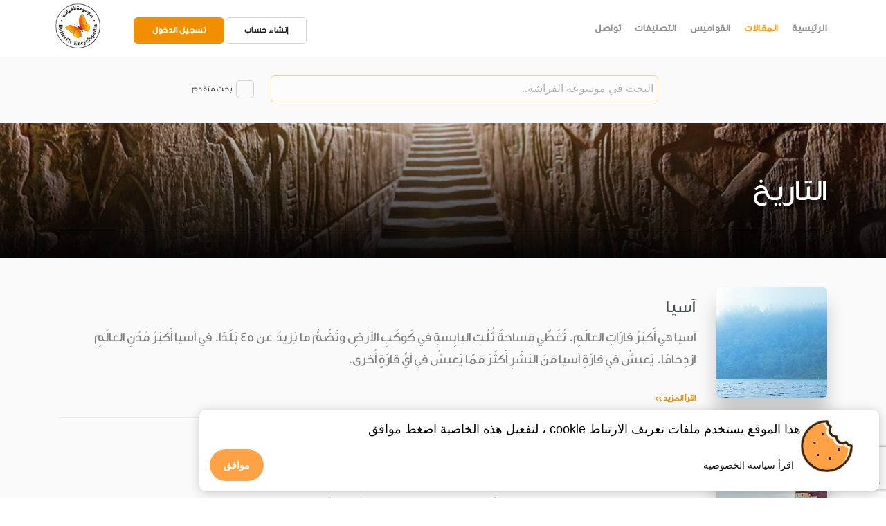

--- FILE ---
content_type: text/html; charset=UTF-8
request_url: https://onlinebutterfly.com/index.php/Site/cat/267/%D8%A7%D9%84%D8%AA%D8%A7%D8%B1%D9%8A%D8%AE
body_size: 12364
content:
<!DOCTYPE html>
<html lang="ar">
<head>
    <meta charset="utf-8">
    <title>
        التصنيف :: التاريخ | موسوعة الفراشـة    </title>
    <meta name="title" content="التصنيف :: التاريخ | موسوعة الفراشـة"/>
    <meta name="keywords"
          content="التاريخاسيا, المانيا, اميركا الجنوبية, اميركا الشمالية, اميركا المستعم"/>
    <meta name="description"
          content="موسوعة الفراشة أول موسوعة الكترونية آمنة تدعم اللغة العربية في الوطن العربي تتألف الموسوعة من آلاف المقالات الغنية و الشيقة و الدقيقة علمياً و الجذابة في مواضي"/>
    <meta name="viewport" content="width=device-width, initial-scale=1"/>
    <meta name="google-play-app" content="app-id=com.SEP.e_learning_08.onlinebutterfly">
    <meta name="apple-itunes-app" content="app-id=1326766350">
    <meta name="robots" content="all"/>
            <meta property="og:title" content="موسوعة الفراشة"/>
        <meta property="og:type" content="article"/>
        <meta property="og:url" content="https://onlinebutterfly.com/index.php"/>
        <meta property="og:image" content="https://onlinebutterfly.com/assets/Icons/butterfly-logo.png"/>
        <meta property="og:description"
              content="موسوعة الفراشة أول موسوعة الكترونية آمنة تدعم اللغة العربية في الوطن العربي "/>
        <meta property="og:site_name" content="موسوعة الفراشة"/>
        <meta name="twitter:title" content="موسوعة الفراشة"/>
        <meta name="twitter:description"
              content="موسوعة الفراشة أول موسوعة الكترونية آمنة تدعم اللغة العربية في الوطن العربي "/>
        <meta name="twitter:image" content="https://onlinebutterfly.com/assets/Icons/butterfly-logo.png"/>
        <meta name="twitter:card" content="summary_large_image"/>
        <link href="https://fonts.googleapis.com/icon?family=Material+Icons" rel="stylesheet"/>
    <link href="https://onlinebutterfly.com/butterfly_favIcon.ico" rel="shortcut icon" type="image/x-icon"/>
    <link href="https://onlinebutterfly.com/assets/css/stack-interface.css" rel="stylesheet" type="text/css" media="all"/>
    <link href="https://onlinebutterfly.com/assets/css/socicon.css" rel="stylesheet" type="text/css" media="all"/>
    <link href="https://onlinebutterfly.com/assets/css/iconsmind.css" rel="stylesheet" type="text/css" media="all"/>
    <link href="https://onlinebutterfly.com/assets/css/bootstrap.css" rel="stylesheet" type="text/css" media="all"/>
    <link href="https://onlinebutterfly.com/assets/css/flickity.css" rel="stylesheet" type="text/css" media="all"/>
    <link href="https://onlinebutterfly.com/assets/css/stack-interface.css" rel="stylesheet" type="text/css" media="all"/>
    <link href="https://onlinebutterfly.com/assets/css/theme-tangerine.css" rel="stylesheet" type="text/css" media="all"/>
    <link href="https://onlinebutterfly.com/assets/css/smart-app-banner.css" rel="stylesheet" type="text/css" media="all"/>
    <link href="https://onlinebutterfly.com/assets/fontawesome/css/fontawesome.css" rel="stylesheet" type="text/css"
          media="all"/>
    <link href="https://onlinebutterfly.com/assets/fontawesome/css/fontawesome.min.css" rel="stylesheet" type="text/css"
          media="all"/>
    <link href="https://onlinebutterfly.com/assets/fontawesome/css/brands.css" rel="stylesheet" type="text/css"
          media="all"/>
    <link href="https://onlinebutterfly.com/assets/fontawesome/css/solid.css" rel="stylesheet" type="text/css"
          media="all"/>
    <link href="https://onlinebutterfly.com/assets/fontawesome/css/regular.css" rel="stylesheet" type="text/css"
          media="all"/>
    <link rel="stylesheet" href="https://onlinebutterfly.com/assets/css/iziToast.min.css">
    <link rel="stylesheet" href="https://onlinebutterfly.com/assets/css/reset.css"> <!-- CSS reset -->

    <style type="text/css" src="https://cdnjs.cloudflare.com/ajax/libs/normalize/8.0.0/normalize.min.css"></style>
    <link href="https://onlinebutterfly.com/assets/css/cookieBubble.min.css" rel="stylesheet" type="text/css"/>

    <link href="https://fonts.googleapis.com/css?family=Open+Sans:200,300,400,400i,500,600,700" rel="stylesheet"/>
    <link href="https://onlinebutterfly.com/assets/css/custom.css" rel="stylesheet" type="text/css"/>
    <link rel="apple-touch-icon" href="https://onlinebutterfly.com/assets/Icons/logo.png"/>
    <link rel="android-touch-icon" href="https://onlinebutterfly.com/assets/Icons/logo.png"/>

    <link href="https://onlinebutterfly.com/assets/css/myViewer.css" rel="stylesheet" type="text/css"/>
    <link href="https://onlinebutterfly.com/assets/css/custom.css" rel="stylesheet" type="text/css"/>
    <link href="https://onlinebutterfly.com/assets/css/Rating.css" rel="stylesheet" type="text/css"/>
    <link href="https://cdn.jsdelivr.net/npm/select2@4.0.12/dist/css/select2.min.css" rel="stylesheet"/>
    <script src="https://ajax.googleapis.com/ajax/libs/jquery/1.11.1/jquery.min.js"></script>
    <script src="https://onlinebutterfly.com/assets/JS/jquery-3.1.1.min.js"></script>
    <script src="https://cdn.jsdelivr.net/npm/vanilla-lazyload@12.0.0/dist/lazyload.min.js"></script>
    <script src="https://onlinebutterfly.com/assets/JS/iziToast.min.js" type="text/javascript"></script>

    <!-- GA -->
    <!-- Global site tag (gtag.js) - Google Analytics -->
    <script async src="https://www.googletagmanager.com/gtag/js?id=UA-157828183-2"></script>
    <script>
        window.dataLayer = window.dataLayer || [];

        function gtag() {
            dataLayer.push(arguments);
        }

        gtag('js', new Date());
        gtag('config', 'UA-157828183-2');
    </script>
</head>
<body data-smooth-scroll-offset="77">
<script src="https://www.google.com/recaptcha/api.js?render=6Le-7JIUAAAAAHJQ4Y3w72JalyWQ1kbP66ZbVtQM"></script>
<div class="nav-container">
    <div class="via-1550744272259" via="via-1550744272259" vio="my nav 2">
        <div class="bar bar--sm visible-xs">
            <div class="container">
                <div class="row">

                    <div class="col-10 col-md-11 text-right">
                        <a href="#" class="hamburger-toggle" data-toggle-class="#menu1;hidden-xs hidden-sm"> <i
                                    class="icon icon--sm stack-interface stack-menu white"></i> </a>
                    </div>
                    <div class="col-2 col-md-1">
                            <a href="https://onlinebutterfly.com/">
                                <img class="logo logo-dark" alt="Butterfly logo"
                                     src="https://onlinebutterfly.com/assets/Icons/logo.png">
                                <img class="logo logo-light" alt="Butterfly logo"
                                     src="https://onlinebutterfly.com/assets/Icons/logo.png">
                            </a>
                    </div>
                </div>
            </div>
        </div>
        <nav id="menu1" class="bar bar-1 hidden-xs" style="padding:0px!important">
            <div class="container">
                <div class="row direction_rtl">
                    <div class="col-lg-7 col-md-7 text-right text-left-xs text-left-sm float_right">
                        <div class="bar__module">
                            <ul class="menu-horizontal text-right"
                                style="direction: rtl; padding: 20px 0px 20px 0px;width: 100%;">
                                <li>
                                    <a class=""
                                       href="https://onlinebutterfly.com/index.php/Site">الرئيسية</a>
                                </li>

                                <li>
                                    <a class="MenuBarSelected"
                                       href="https://onlinebutterfly.com/index.php/Site/articles">المقالات</a>
                                </li>
                                                                <li>
                                    <a href="http://mou3jam.com/" rel="noopener" target="_blank">القواميس</a>
                                </li>
                                                                <li>
                                    <a class=" "
                                       href="https://onlinebutterfly.com/index.php/Site/cats">التصنيفات</a>
                                </li>
                                                                
                                                                                                <li>
                                    <a class=" "
                                       href="https://onlinebutterfly.com/index.php/About">تواصل</a>
                                </li>
                                                            </ul>
                        </div>
                    </div>
                                            <div class="col-lg-4 btn-login text-left text-left-xs text-left-sm col-md-4">
                            <a class="btn btn--sm  type--uppercase" href="https://onlinebutterfly.com/index.php/Welcome/signup"
                               style="    margin-top: 25px;"> <span class="btn__text">
                                إنشاء حساب
                               </span> </a>
                            <a class="btn btn--sm btn--primary type--uppercase"
                               href="https://onlinebutterfly.com/index.php/Welcome" style="    margin-top: 25px;"> <span
                                        class="btn__text">
                                   تسجيل الدخول
                               </span> </a>
                        </div>
                                        <div class="col-lg-1 hidden-xs col-md-1">
                        <div class="bar__module">
                            <a href="https://onlinebutterfly.com/">
                                <img class="logo logo-dark" alt="logo"
                                     src="https://onlinebutterfly.com/assets/Icons/logo.png"
                                     style="    max-height: 75px;margin-bottom: 8px; padding: 5px;">
                                <img class="logo logo-light" alt="logo"
                                     src="https://onlinebutterfly.com/assets/Icons/logo.png">
                            </a>
                        </div>
                    </div>

                </div>
            </div>
        </nav>
    </div>
</div>
<div class="main-container">
            <section class="text-center bg--secondary space--xxs">
            <div class="col-xl-7 col-lg-8 col-11 text-center">
                <div class="bar__module">
                    <form id="search-form" action="https://onlinebutterfly.com/index.php/Search" method="get">
                        <div class="row flex-md-nowrap">
                            <div class="col-md-1 mb-0"></div>
                            <input type="search" autocomplete="off" id="searchInput"
                                   class="search_input mb-2 mb-md-0 col-md-9"
                                   placeholder="البحث في موسوعة الفراشة.." name="q"
                                   value=""/>

                            <div id="advanced-search-container"
                                 class="select2-big-container mr-md-1 col-0 invisibleView">
                                <select id="categories-select2" name="categories[]" multiple="multiple">
                                    <option value="253">الجغرافية</option><option value="267">التاريخ</option><option value="344">حضارة</option><option value="356">الأدب</option><option value="357">علوم</option><option value="362">الفيزياء والكيمياء</option>                                </select>
                            </div>
                            <div style="white-space: nowrap;">
                                <div class="input-checkbox ml-md-1 mr-md-4">
                                    <input id="advanced-search-checkbox"
                                           type="checkbox"                                            onclick="toggleAdvancedSearch()"/>
                                    <label id="advancedSearchCheckBoxLabel" for="advanced-search-checkbox"
                                           class=""></label>
                                </div>
                                <span id="advanced-search-checkbox-span" for="checkbox"
                                      style="white-space: normal; display: inline-block;"
                                      onclick="$('#advanced-search-checkbox').click()">بحث متقدم</span>
                            </div>
                        </div>
                        <a id="search-button"
                           class="btn btn--sm btn--primary type--uppercase col-md-2 mb-0 mt-md-2 hidden"
                           onclick="$('#search-form').submit();">
                                <span class="btn__text span12">
                                    بحث
                                </span>
                        </a>
                    </form>
                </div>
            </div>
        </section>
    <link href="https://onlinebutterfly.com/assets/css/style.css" rel="stylesheet" type="text/css" media="all" />

    <section class="imagebg space--xxs text-right section--ken-burns" data-overlay="1" style="padding-top: 5em;">
        <div id="cover" class="background-image-holder">
                            <img class="lazy" alt="موسوعة الفراشة " onerror="this.src='https://onlinebutterfly.com/assets/Icons/butterfly-logo.png'" data-src="https://onlinebutterfly.com/index.php/Resource/eyJ0eXAiOiJKV1QiLCJhbGciOiJIUzI1NiJ9.eyJpYXQiOjE3NjYwODk0ODcsImV4cCI6MTc2NjA5MzA4NywicmVzb3VyY2VfdXJsIjoiaVJGK05oVlpFYWVUWlU3UUw1S0pYXC82a3BqWGR6ejAwR09yTUFZNVhTUTN1bHAzaGRSRE9hek1OMWtEcEJFZFQifQ.mngC5PqXS4KYmVGEA_QfCBh1z47lO_HUreLq0JIdKGE" id="coverImage">
                    </div>
        <div class="container">
            <div class="row">
                <div class="col-md-12 header_bac">
                    <h1>التاريخ&nbsp;</h1>
                    <span style="font-size: 1.4em;"></span>
                    <hr>
                </div>
            </div>
        </div>
    </section>

    <section class="switchable feature-large text-right space--xxs  bg--secondary">
        <div class="container">
            <div class="row justify-content-around" style="direction: ltr">

                <div class="col-lg-2 col-md-3 col-sm-12  text_align_center" style="margin: 16px 0px 16px 0px;">
                                                                    <a class="click_log" id-article=98520 title-article="آسيا" href="https://onlinebutterfly.com/index.php/Article/details/98520/آسيا"> <img onerror="this.src='https://onlinebutterfly.com/assets/Icons/butterfly-logo.png'" data-src="https://onlinebutterfly.com/index.php/Resource/eyJ0eXAiOiJKV1QiLCJhbGciOiJIUzI1NiJ9.eyJpYXQiOjE3NjYwODk0ODcsImV4cCI6MTc2NjA5MzA4NywicmVzb3VyY2VfdXJsIjoid3l1aGFmbmlqYlljc1NFdnlyd3pJeUpERWxsSVp4VzJPekh4bkxYOHlYWT0ifQ.CMltFy6NR_fmXq-kkjQ8aFnmWFyt5Khy3kJDZbEy5T0"
                                                                                                                                                                                          onerror="this.src='https://onlinebutterfly.com/assets/Icons/butterfly-logo.png'"
                                                                                                                                                                                         class="lazy border--round box-shadow-wide Img_Article" alt="موسوعة الفراشة"> </a>
                    
                </div>
                <div class="col-lg-10 col-md-9 col-sm-12 article-12">
                    <div class="switchable__text" style="direction: rtl">
                        <h3 class="title_article"><span class="TopicTitle" style="cursor: pointer" id-article=98520 title-article="آسيا"
                                                        onclick="window.open('https://onlinebutterfly.com/index.php/Article/details/98520/آسيا')">  آسيا</span>
                            
                            </h3>
                        <p class="lead">
                            آسيا هي أَكبَرُ قارّاتِ العالَمِ. تُغَطّي مِساحةَ ثُلُثِ اليابِسةِ في كَوكَبِ الأَرضِ وتَضُمُّ ما يَزيدُ عن 45 بَلَدًا.
في آسيا أَكبَرُ مُدُنِ العالَمِ ازدِحامًا. يَعيشُ في قارّةِ آسيا منَ البَشَرِ أَكثَرَ ممّا يَعيشُ في أيِّ قارّةٍ أُخرى.
                        </p>
                        <a class="click_log" id-article=98520 title-article="آسيا" href="https://onlinebutterfly.com/index.php/Article/details/98520/آسيا">
                            اقرأ المزيد >> </a>
                        <hr/>
                    </div>
                </div>
            </div>
        </div>
    </section>
    <section class="switchable feature-large text-right space--xxs  bg--secondary">
        <div class="container">
            <div class="row justify-content-around" style="direction: ltr">

                <div class="col-lg-2 col-md-3 col-sm-12  text_align_center" style="margin: 16px 0px 16px 0px;">
                                                                    <a class="click_log" id-article=98497 title-article="ألمانيا" href="https://onlinebutterfly.com/index.php/Article/details/98497/ألمانيا"> <img onerror="this.src='https://onlinebutterfly.com/assets/Icons/butterfly-logo.png'" data-src="https://onlinebutterfly.com/index.php/Resource/eyJ0eXAiOiJKV1QiLCJhbGciOiJIUzI1NiJ9.eyJpYXQiOjE3NjYwODk0ODcsImV4cCI6MTc2NjA5MzA4NywicmVzb3VyY2VfdXJsIjoid3l1aGFmbmlqYlljc1NFdnlyd3pJOVpyWmxFSkpoSitYcGRYZGViVUNCcz0ifQ.TdNSBE3xRfifwpydUlkR57zOBjldCxTgm39uhoD7Z9Q"
                                                                                                                                                                                          onerror="this.src='https://onlinebutterfly.com/assets/Icons/butterfly-logo.png'"
                                                                                                                                                                                         class="lazy border--round box-shadow-wide Img_Article" alt="موسوعة الفراشة"> </a>
                    
                </div>
                <div class="col-lg-10 col-md-9 col-sm-12 article-12">
                    <div class="switchable__text" style="direction: rtl">
                        <h3 class="title_article"><span class="TopicTitle" style="cursor: pointer" id-article=98497 title-article="ألمانيا"
                                                        onclick="window.open('https://onlinebutterfly.com/index.php/Article/details/98497/ألمانيا')">  ألمانيا</span>
                            
                            </h3>
                        <p class="lead">
                            ألمانيا بَلَدٌ كبيرٌ في وَسَطِ أوروبا. وهي من أَغنى بِلادِ العالَمِ، وعُضوٌ قويٌّ في الِاتِّحادِ الأوروبيِّ.
تَشتهِرُ ألمانيا بصِناعةِ المُعَدّاتِ الكَهرَبائيّةِ والسَّيّاراتِ.
                        </p>
                        <a class="click_log" id-article=98497 title-article="ألمانيا" href="https://onlinebutterfly.com/index.php/Article/details/98497/ألمانيا">
                            اقرأ المزيد >> </a>
                        <hr/>
                    </div>
                </div>
            </div>
        </div>
    </section>
    <section class="switchable feature-large text-right space--xxs  bg--secondary">
        <div class="container">
            <div class="row justify-content-around" style="direction: ltr">

                <div class="col-lg-2 col-md-3 col-sm-12  text_align_center" style="margin: 16px 0px 16px 0px;">
                                                                    <a class="click_log" id-article=98569 title-article="أميركا-الجنوبية" href="https://onlinebutterfly.com/index.php/Article/details/98569/أميركا-الجنوبية"> <img onerror="this.src='https://onlinebutterfly.com/assets/Icons/butterfly-logo.png'" data-src="https://onlinebutterfly.com/index.php/Resource/eyJ0eXAiOiJKV1QiLCJhbGciOiJIUzI1NiJ9.eyJpYXQiOjE3NjYwODk0ODcsImV4cCI6MTc2NjA5MzA4NywicmVzb3VyY2VfdXJsIjoid3l1aGFmbmlqYlljc1NFdnlyd3pJd05SNUNYQ2NSajRVZGY2SzJCWFp1ND0ifQ.ZcCKXlpnZjM_4mNjs9t7_mQeFInFfN1aEimk2YKwqKc"
                                                                                                                                                                                          onerror="this.src='https://onlinebutterfly.com/assets/Icons/butterfly-logo.png'"
                                                                                                                                                                                         class="lazy border--round box-shadow-wide Img_Article" alt="موسوعة الفراشة"> </a>
                    
                </div>
                <div class="col-lg-10 col-md-9 col-sm-12 article-12">
                    <div class="switchable__text" style="direction: rtl">
                        <h3 class="title_article"><span class="TopicTitle" style="cursor: pointer" id-article=98569 title-article="أميركا-الجنوبية"
                                                        onclick="window.open('https://onlinebutterfly.com/index.php/Article/details/98569/أميركا-الجنوبية')">  أميركا الجنوبيّة</span>
                            
                            </h3>
                        <p class="lead">
                            في أميركا الجنوبيّةِ بعضُ أَكبَرِ مُدُنِ العالَمِ- وبعضُ أَشَدِّ ما يُمكِنُ أن تَتصوَّرَهُ منَ المَناطِقِ بَرّيّةً وبُعدًا عن الحَضارةِ. وفيها 13 بَلَدًا.
غاباتُ أميركا الجنوبيّةِ المَطيرةُ وجِبالُها تَحتَوي على كائناتٍ بَرّيّةٍ مُذهِلةٍ، لكنّ الكثيرَ منها مُهدَّدٌ بالِانقِراضِ إذ تُجتَثُّ ...                        </p>
                        <a class="click_log" id-article=98569 title-article="أميركا-الجنوبية" href="https://onlinebutterfly.com/index.php/Article/details/98569/أميركا-الجنوبية">
                            اقرأ المزيد >> </a>
                        <hr/>
                    </div>
                </div>
            </div>
        </div>
    </section>
    <section class="switchable feature-large text-right space--xxs  bg--secondary">
        <div class="container">
            <div class="row justify-content-around" style="direction: ltr">

                <div class="col-lg-2 col-md-3 col-sm-12  text_align_center" style="margin: 16px 0px 16px 0px;">
                                                                    <a class="click_log" id-article=98546 title-article="أميركا-الشمالية" href="https://onlinebutterfly.com/index.php/Article/details/98546/أميركا-الشمالية"> <img onerror="this.src='https://onlinebutterfly.com/assets/Icons/butterfly-logo.png'" data-src="https://onlinebutterfly.com/index.php/Resource/eyJ0eXAiOiJKV1QiLCJhbGciOiJIUzI1NiJ9.eyJpYXQiOjE3NjYwODk0ODcsImV4cCI6MTc2NjA5MzA4NywicmVzb3VyY2VfdXJsIjoid3l1aGFmbmlqYlljc1NFdnlyd3pJK1NpeHpyWWRTbVR1bWdwMUVZZTZGOD0ifQ.ifZ1aNW8sfMFcuhUHNYp4iWzp5HGqDZ30_c0jIBypJY"
                                                                                                                                                                                          onerror="this.src='https://onlinebutterfly.com/assets/Icons/butterfly-logo.png'"
                                                                                                                                                                                         class="lazy border--round box-shadow-wide Img_Article" alt="موسوعة الفراشة"> </a>
                    
                </div>
                <div class="col-lg-10 col-md-9 col-sm-12 article-12">
                    <div class="switchable__text" style="direction: rtl">
                        <h3 class="title_article"><span class="TopicTitle" style="cursor: pointer" id-article=98546 title-article="أميركا-الشمالية"
                                                        onclick="window.open('https://onlinebutterfly.com/index.php/Article/details/98546/أميركا-الشمالية')">  أميركا الشَّماليّة</span>
                            
                            </h3>
                        <p class="lead">
                            تَمتَدُّ أميركا الشَّماليّةُ من كندا في الشَّمالِ إلى البَحرِ الكَريبي في الجنوبِ. تَضُمُّ ما يَزيدُ عن 20 بَلَدًا.
تَمتَدُّ جِبالٌ في جانِبَي أميركا الشَّماليّةِ مع سُهولٍ كُبرى في الوَسَطِ. وفي الجنوبِ الغربيِّ صَحارى.
                        </p>
                        <a class="click_log" id-article=98546 title-article="أميركا-الشمالية" href="https://onlinebutterfly.com/index.php/Article/details/98546/أميركا-الشمالية">
                            اقرأ المزيد >> </a>
                        <hr/>
                    </div>
                </div>
            </div>
        </div>
    </section>
    <section class="switchable feature-large text-right space--xxs  bg--secondary">
        <div class="container">
            <div class="row justify-content-around" style="direction: ltr">

                <div class="col-lg-2 col-md-3 col-sm-12  text_align_center" style="margin: 16px 0px 16px 0px;">
                                                                    <a class="click_log" id-article=63721 title-article="أميركا-المستعمرة" href="https://onlinebutterfly.com/index.php/Article/details/63721/أميركا-المستعمرة"> <img onerror="this.src='https://onlinebutterfly.com/assets/Icons/butterfly-logo.png'" data-src="https://onlinebutterfly.com/index.php/Resource/eyJ0eXAiOiJKV1QiLCJhbGciOiJIUzI1NiJ9.eyJpYXQiOjE3NjYwODk0ODcsImV4cCI6MTc2NjA5MzA4NywicmVzb3VyY2VfdXJsIjoiWlJ4WGcycDJNY3VvamlENzFQQXNGZjcweGhRUEVoMGFiSTdKZGlyQzB6bUxKOEVCMXlqa0FKVG5EclwveWE5QjEifQ.FZX4v9fL83H9si9rV7JEixucCCnQHPm92TIHHninuag"
                                                                                                                                                                                          onerror="this.src='https://onlinebutterfly.com/assets/Icons/butterfly-logo.png'"
                                                                                                                                                                                         class="lazy border--round box-shadow-wide Img_Article" alt="موسوعة الفراشة"> </a>
                    
                </div>
                <div class="col-lg-10 col-md-9 col-sm-12 article-12">
                    <div class="switchable__text" style="direction: rtl">
                        <h3 class="title_article"><span class="TopicTitle" style="cursor: pointer" id-article=63721 title-article="أميركا-المستعمرة"
                                                        onclick="window.open('https://onlinebutterfly.com/index.php/Article/details/63721/أميركا-المستعمرة')">  أميركا المستعمرة</span>
                            
                            </h3>
                        <p class="lead">
                            غزا الأوروبيّون خلال القرنين السادس عشر والسابع عشر مساحات واسعة من أميركا الشماليّة وأقاموا فيها. هاجمَ المُستعمِرون غالبًا الهنود الأميركيّين وشتَّتوهم، وقاتلوا بعضهم البعض للسيطرة على أميركا.
                        </p>
                        <a class="click_log" id-article=63721 title-article="أميركا-المستعمرة" href="https://onlinebutterfly.com/index.php/Article/details/63721/أميركا-المستعمرة">
                            اقرأ المزيد >> </a>
                        <hr/>
                    </div>
                </div>
            </div>
        </div>
    </section>
    <section class="switchable feature-large text-right space--xxs  bg--secondary">
        <div class="container">
            <div class="row justify-content-around" style="direction: ltr">

                <div class="col-lg-2 col-md-3 col-sm-12  text_align_center" style="margin: 16px 0px 16px 0px;">
                                                                    <a class="click_log" id-article=98486 title-article="أوروبا" href="https://onlinebutterfly.com/index.php/Article/details/98486/أوروبا"> <img onerror="this.src='https://onlinebutterfly.com/assets/Icons/butterfly-logo.png'" data-src="https://onlinebutterfly.com/index.php/Resource/eyJ0eXAiOiJKV1QiLCJhbGciOiJIUzI1NiJ9.eyJpYXQiOjE3NjYwODk0ODcsImV4cCI6MTc2NjA5MzA4NywicmVzb3VyY2VfdXJsIjoid3l1aGFmbmlqYlljc1NFdnlyd3pJNWNTd3VMa0IzODRZeUFkNmVmRTJXYz0ifQ.xSO_DAkNz4zW23T4im4b2-zko1rQ3DR7oA9hzqvVWnU"
                                                                                                                                                                                          onerror="this.src='https://onlinebutterfly.com/assets/Icons/butterfly-logo.png'"
                                                                                                                                                                                         class="lazy border--round box-shadow-wide Img_Article" alt="موسوعة الفراشة"> </a>
                    
                </div>
                <div class="col-lg-10 col-md-9 col-sm-12 article-12">
                    <div class="switchable__text" style="direction: rtl">
                        <h3 class="title_article"><span class="TopicTitle" style="cursor: pointer" id-article=98486 title-article="أوروبا"
                                                        onclick="window.open('https://onlinebutterfly.com/index.php/Article/details/98486/أوروبا')">  أوروبا</span>
                            
                            </h3>
                        <p class="lead">
                            أوروبا هي ثاني أَصغَرِ قارّةٍ بعد أوقيانيا. وهي أَكثَرُ القارّاتِ ازدِحامًا بالسُّكّانِ. فيها نحو 50 بَلَدًا.
يَفصِلُ بين أوروبا وآسيا سِلسِلةٌ منَ الجِبالِ نَدعوها جِبالَ الأورال. القارّتانِ معًا تُشكِّلانِ قارّةً عُظمى نَدعوها أوراسيا.
                        </p>
                        <a class="click_log" id-article=98486 title-article="أوروبا" href="https://onlinebutterfly.com/index.php/Article/details/98486/أوروبا">
                            اقرأ المزيد >> </a>
                        <hr/>
                    </div>
                </div>
            </div>
        </div>
    </section>
    <section class="switchable feature-large text-right space--xxs  bg--secondary">
        <div class="container">
            <div class="row justify-content-around" style="direction: ltr">

                <div class="col-lg-2 col-md-3 col-sm-12  text_align_center" style="margin: 16px 0px 16px 0px;">
                                                                    <a class="click_log" id-article=63289 title-article="أوروبا-الأنصاب-الصخرية" href="https://onlinebutterfly.com/index.php/Article/details/63289/أوروبا-الأنصاب-الصخرية"> <img onerror="this.src='https://onlinebutterfly.com/assets/Icons/butterfly-logo.png'" data-src="https://onlinebutterfly.com/index.php/Resource/eyJ0eXAiOiJKV1QiLCJhbGciOiJIUzI1NiJ9.eyJpYXQiOjE3NjYwODk0ODcsImV4cCI6MTc2NjA5MzA4NywicmVzb3VyY2VfdXJsIjoiT3d6RXM0OE5CVHpjQTloZUxxQ2o4a3dGYk85OEJJejZxODVTcG9TMXNFR3MyaFNiM05JcWhFeTNPd21uZ1wvMndNSHBEeWN4RngybGl5NEVzY1Y1WjdBPT0ifQ.FICYBLIL38tVmlarRCO3JAquva7efsbhEoMoiEguUDQ"
                                                                                                                                                                                          onerror="this.src='https://onlinebutterfly.com/assets/Icons/butterfly-logo.png'"
                                                                                                                                                                                         class="lazy border--round box-shadow-wide Img_Article" alt="موسوعة الفراشة"> </a>
                    
                </div>
                <div class="col-lg-10 col-md-9 col-sm-12 article-12">
                    <div class="switchable__text" style="direction: rtl">
                        <h3 class="title_article"><span class="TopicTitle" style="cursor: pointer" id-article=63289 title-article="أوروبا-الأنصاب-الصخرية"
                                                        onclick="window.open('https://onlinebutterfly.com/index.php/Article/details/63289/أوروبا-الأنصاب-الصخرية')">  أوروبا الأنصاب الصخريّة</span>
                            
                            </h3>
                        <p class="lead">
                            بين نحو ٣٢٠٠ ق.م&nbsp; و ١٥٠٠ ق.م، بدأت&nbsp; الشّعوب في أوروبا الشّمال غربيّة ببناء النّصب التّذكاريّة من حجارة ضخمة. بعضها كان متواضعاً على شكل دوائر أو صفوف تشير إلى الجوّ، و البعض الآخر دُعي بالقبور الغُرَفيّة CHAMBER TOMBS&nbsp; و كان مدفوناً تحت الأرض.                        </p>
                        <a class="click_log" id-article=63289 title-article="أوروبا-الأنصاب-الصخرية" href="https://onlinebutterfly.com/index.php/Article/details/63289/أوروبا-الأنصاب-الصخرية">
                            اقرأ المزيد >> </a>
                        <hr/>
                    </div>
                </div>
            </div>
        </div>
    </section>
    <section class="switchable feature-large text-right space--xxs  bg--secondary">
        <div class="container">
            <div class="row justify-content-around" style="direction: ltr">

                <div class="col-lg-2 col-md-3 col-sm-12  text_align_center" style="margin: 16px 0px 16px 0px;">
                                                                    <a class="click_log" id-article=63534 title-article="أوروبا-في-القرون-الوسطى" href="https://onlinebutterfly.com/index.php/Article/details/63534/أوروبا-في-القرون-الوسطى"> <img onerror="this.src='https://onlinebutterfly.com/assets/Icons/butterfly-logo.png'" data-src="https://onlinebutterfly.com/index.php/Resource/eyJ0eXAiOiJKV1QiLCJhbGciOiJIUzI1NiJ9.eyJpYXQiOjE3NjYwODk0ODcsImV4cCI6MTc2NjA5MzA4NywicmVzb3VyY2VfdXJsIjoiT3d6RXM0OE5CVHpjQTloZUxxQ2o4dVhjbWJ4WTJkenU2aXVMbFwvd2piYnduQzVxSnlSQlRCamd1bklQdWVkZllONDd4bCt0Wm9hRTVQbUZnMHFHNlFnPT0ifQ.gQfr9mOVi81rnfI8kK4KMlGc5G9_CZu52uat01mlIw4"
                                                                                                                                                                                          onerror="this.src='https://onlinebutterfly.com/assets/Icons/butterfly-logo.png'"
                                                                                                                                                                                         class="lazy border--round box-shadow-wide Img_Article" alt="موسوعة الفراشة"> </a>
                    
                </div>
                <div class="col-lg-10 col-md-9 col-sm-12 article-12">
                    <div class="switchable__text" style="direction: rtl">
                        <h3 class="title_article"><span class="TopicTitle" style="cursor: pointer" id-article=63534 title-article="أوروبا-في-القرون-الوسطى"
                                                        onclick="window.open('https://onlinebutterfly.com/index.php/Article/details/63534/أوروبا-في-القرون-الوسطى')">  أوروبا في القرون الوسطى</span>
                            
                            </h3>
                        <p class="lead">
                            بين عامَي 1000 م و1500 م، تطوَّر مجتمع مُفعم بالحيويّة في أوروبا. ومع أنَّ معظم الناس كانوا يعملون في الأرض فقد كان هذا أيضًا عصر القِلاع Castles والكاتدرائيّات والمُدن المتنامية. وبدأ التجّار والمهنيّون في المُدن يحوزون تدريجيًّا مزيدًا من التأثير في الحكومة.
                        </p>
                        <a class="click_log" id-article=63534 title-article="أوروبا-في-القرون-الوسطى" href="https://onlinebutterfly.com/index.php/Article/details/63534/أوروبا-في-القرون-الوسطى">
                            اقرأ المزيد >> </a>
                        <hr/>
                    </div>
                </div>
            </div>
        </div>
    </section>
    <section class="switchable feature-large text-right space--xxs  bg--secondary">
        <div class="container">
            <div class="row justify-content-around" style="direction: ltr">

                <div class="col-lg-2 col-md-3 col-sm-12  text_align_center" style="margin: 16px 0px 16px 0px;">
                                                                    <a class="click_log" id-article=98584 title-article="أوقيانيا" href="https://onlinebutterfly.com/index.php/Article/details/98584/أوقيانيا"> <img onerror="this.src='https://onlinebutterfly.com/assets/Icons/butterfly-logo.png'" data-src="https://onlinebutterfly.com/index.php/Resource/eyJ0eXAiOiJKV1QiLCJhbGciOiJIUzI1NiJ9.eyJpYXQiOjE3NjYwODk0ODcsImV4cCI6MTc2NjA5MzA4NywicmVzb3VyY2VfdXJsIjoid3l1aGFmbmlqYlljc1NFdnlyd3pJeWlFV3ZWWGFOZHFOc0VqMm9JV1l3VT0ifQ.v6XAcbMFX13WIetGpnbP3XmP-h1-5aS8YqCTRrU6h_g"
                                                                                                                                                                                          onerror="this.src='https://onlinebutterfly.com/assets/Icons/butterfly-logo.png'"
                                                                                                                                                                                         class="lazy border--round box-shadow-wide Img_Article" alt="موسوعة الفراشة"> </a>
                    
                </div>
                <div class="col-lg-10 col-md-9 col-sm-12 article-12">
                    <div class="switchable__text" style="direction: rtl">
                        <h3 class="title_article"><span class="TopicTitle" style="cursor: pointer" id-article=98584 title-article="أوقيانيا"
                                                        onclick="window.open('https://onlinebutterfly.com/index.php/Article/details/98584/أوقيانيا')">  أوقيانيا</span>
                            
                            </h3>
                        <p class="lead">
                            أوقيانيا هي أَصغَرُ القارّاتِ. تَتألَّفُ من أُستراليا وغينيا الجديدةِ ونيوزيلندا وأُلوفِ الجُزُرِ الصَّغيرةِ في الباسيفيكي.
الجُزُرُ تَنقسِمُ إلى ثَلاثِ مَجموعاتٍ: ميلانيزيا، مِكرونيزيا، وپولينيزيا. العديدُ منَ الجُزُرِ خاليةٌ منَ السُّكّانِ.
                        </p>
                        <a class="click_log" id-article=98584 title-article="أوقيانيا" href="https://onlinebutterfly.com/index.php/Article/details/98584/أوقيانيا">
                            اقرأ المزيد >> </a>
                        <hr/>
                    </div>
                </div>
            </div>
        </div>
    </section>
    <section class="switchable feature-large text-right space--xxs  bg--secondary">
        <div class="container">
            <div class="row justify-content-around" style="direction: ltr">

                <div class="col-lg-2 col-md-3 col-sm-12  text_align_center" style="margin: 16px 0px 16px 0px;">
                                                                    <a class="click_log" id-article=98512 title-article="إسبانيا" href="https://onlinebutterfly.com/index.php/Article/details/98512/إسبانيا"> <img onerror="this.src='https://onlinebutterfly.com/assets/Icons/butterfly-logo.png'" data-src="https://onlinebutterfly.com/index.php/Resource/eyJ0eXAiOiJKV1QiLCJhbGciOiJIUzI1NiJ9.eyJpYXQiOjE3NjYwODk0ODcsImV4cCI6MTc2NjA5MzA4NywicmVzb3VyY2VfdXJsIjoid3l1aGFmbmlqYlljc1NFdnlyd3pJXC8rUE9wQ3lEa1JHUUIwZFVHVFwvSjlrPSJ9.pYRff9ZthZd_uiWhVpmgPwDYkgQGoIvAmkOxtcwcj2w"
                                                                                                                                                                                          onerror="this.src='https://onlinebutterfly.com/assets/Icons/butterfly-logo.png'"
                                                                                                                                                                                         class="lazy border--round box-shadow-wide Img_Article" alt="موسوعة الفراشة"> </a>
                    
                </div>
                <div class="col-lg-10 col-md-9 col-sm-12 article-12">
                    <div class="switchable__text" style="direction: rtl">
                        <h3 class="title_article"><span class="TopicTitle" style="cursor: pointer" id-article=98512 title-article="إسبانيا"
                                                        onclick="window.open('https://onlinebutterfly.com/index.php/Article/details/98512/إسبانيا')">  إسبانيا</span>
                            
                            </h3>
                        <p class="lead">
                            إسبانيا بَلَدٌ كبيرٌ جَبَليٌّ في جنوبِ أوروبا. الشَّمالُ كثيرُ الأَمطارِ، لكنّ المُناخَ جافٌّ في الوَسَطِ والجنوبِ.
للبَلَدِ تاريخٌ مُثيرٌ. اليومَ البَلَدُ مَسيحيٌّ كاثوليكيٌّ، لكنّ مُعظَمَهُ ظَلَّ بَلَدًا عربيًّا مُسلِمًا فترةً طويلةً من الزَّمنِ.
                        </p>
                        <a class="click_log" id-article=98512 title-article="إسبانيا" href="https://onlinebutterfly.com/index.php/Article/details/98512/إسبانيا">
                            اقرأ المزيد >> </a>
                        <hr/>
                    </div>
                </div>
            </div>
        </div>
    </section>
    <section class="switchable feature-large text-right space--xxs  bg--secondary">
        <div class="container">
            <div class="row justify-content-around" style="direction: ltr">

                <div class="col-lg-2 col-md-3 col-sm-12  text_align_center" style="margin: 16px 0px 16px 0px;">
                                                                    <a class="click_log" id-article=98577 title-article="إفريقية" href="https://onlinebutterfly.com/index.php/Article/details/98577/إفريقية"> <img onerror="this.src='https://onlinebutterfly.com/assets/Icons/butterfly-logo.png'" data-src="https://onlinebutterfly.com/index.php/Resource/eyJ0eXAiOiJKV1QiLCJhbGciOiJIUzI1NiJ9.eyJpYXQiOjE3NjYwODk0ODcsImV4cCI6MTc2NjA5MzA4NywicmVzb3VyY2VfdXJsIjoid3l1aGFmbmlqYlljc1NFdnlyd3pJMklTOCt6OThQamdGNWM3NVk2VnNZUT0ifQ.OToT8v9Hn8C3wtqchdB9n_YRZ0rUcMUlOmq0K6oYL-U"
                                                                                                                                                                                          onerror="this.src='https://onlinebutterfly.com/assets/Icons/butterfly-logo.png'"
                                                                                                                                                                                         class="lazy border--round box-shadow-wide Img_Article" alt="موسوعة الفراشة"> </a>
                    
                </div>
                <div class="col-lg-10 col-md-9 col-sm-12 article-12">
                    <div class="switchable__text" style="direction: rtl">
                        <h3 class="title_article"><span class="TopicTitle" style="cursor: pointer" id-article=98577 title-article="إفريقية"
                                                        onclick="window.open('https://onlinebutterfly.com/index.php/Article/details/98577/إفريقية')">  إفريقية</span>
                            
                            </h3>
                        <p class="lead">
                            إفريقية هي ثاني أَكبَرِ قارّةٍ في العالَمِ. مِساحتُها نحو خُمسِ مِساحةِ اليابِسةِ في كَوكَبِ الأَرضِ.
تَضُمُّ إفريقية ما يَزيدُ عن 50 بَلَدًا، في كلِّ بَلَدٍ منها لُغاتٌ وشُعوبٌ مُختلِفةٌ. قبلَ 60 سنةً فقط، كانت مُعظَمُ هذه البُلدانِ مُستعمَرةً من بُلدانٍ أوروبيّةٍ.
                        </p>
                        <a class="click_log" id-article=98577 title-article="إفريقية" href="https://onlinebutterfly.com/index.php/Article/details/98577/إفريقية">
                            اقرأ المزيد >> </a>
                        <hr/>
                    </div>
                </div>
            </div>
        </div>
    </section>
    <section class="switchable feature-large text-right space--xxs  bg--secondary">
        <div class="container">
            <div class="row justify-content-around" style="direction: ltr">

                <div class="col-lg-2 col-md-3 col-sm-12  text_align_center" style="margin: 16px 0px 16px 0px;">
                                                                    <a class="click_log" id-article=63576 title-article="إفريقية-في-القرون-الوسطى" href="https://onlinebutterfly.com/index.php/Article/details/63576/إفريقية-في-القرون-الوسطى"> <img onerror="this.src='https://onlinebutterfly.com/assets/Icons/butterfly-logo.png'" data-src="https://onlinebutterfly.com/index.php/Resource/eyJ0eXAiOiJKV1QiLCJhbGciOiJIUzI1NiJ9.eyJpYXQiOjE3NjYwODk0ODcsImV4cCI6MTc2NjA5MzA4NywicmVzb3VyY2VfdXJsIjoiT3d6RXM0OE5CVHpjQTloZUxxQ2o4dGtoUW5UVVFoUDZuRUVaQlJFcTlSd08xMzV5aWNrTHNFSTFnRlwvWmhcLys1dWd0ditjeTdCYnhkZVZEUEZmb2ZzQT09In0.yuAZgbpY5YsukgyHF0Hsves3zRlx7gjLGK8oUffoiZg"
                                                                                                                                                                                          onerror="this.src='https://onlinebutterfly.com/assets/Icons/butterfly-logo.png'"
                                                                                                                                                                                         class="lazy border--round box-shadow-wide Img_Article" alt="موسوعة الفراشة"> </a>
                    
                </div>
                <div class="col-lg-10 col-md-9 col-sm-12 article-12">
                    <div class="switchable__text" style="direction: rtl">
                        <h3 class="title_article"><span class="TopicTitle" style="cursor: pointer" id-article=63576 title-article="إفريقية-في-القرون-الوسطى"
                                                        onclick="window.open('https://onlinebutterfly.com/index.php/Article/details/63576/إفريقية-في-القرون-الوسطى')">  إفريقية في القرون الوسطى</span>
                            
                            </h3>
                        <p class="lead">
                            من حوالي العام 750 م حتّى العام 1500 م، كانت الأراضي الواقعة جنوب الصحراء الإفريقيّة مَوطنًا للعديد من الحضارات المزدهرة. حكم الملوك المُسلمون في مُدن مثل تمبوكتو Timbuktu، وكان ثمّة رؤساء أقوياء أُطلق عليهم اسم أوبا Obas في ممالك الغابات المَطيرة. وقد أصبحت الشعوب السواحليّة Swahili ثريّةً عن طر...                        </p>
                        <a class="click_log" id-article=63576 title-article="إفريقية-في-القرون-الوسطى" href="https://onlinebutterfly.com/index.php/Article/details/63576/إفريقية-في-القرون-الوسطى">
                            اقرأ المزيد >> </a>
                        <hr/>
                    </div>
                </div>
            </div>
        </div>
    </section>
    <section class="switchable feature-large text-right space--xxs  bg--secondary">
        <div class="container">
            <div class="row justify-content-around" style="direction: ltr">

                <div class="col-lg-2 col-md-3 col-sm-12  text_align_center" style="margin: 16px 0px 16px 0px;">
                                                                    <a class="click_log" id-article=98438 title-article="إمبراطوريات-كبيرة" href="https://onlinebutterfly.com/index.php/Article/details/98438/إمبراطوريات-كبيرة"> <img onerror="this.src='https://onlinebutterfly.com/assets/Icons/butterfly-logo.png'" data-src="https://onlinebutterfly.com/index.php/Resource/eyJ0eXAiOiJKV1QiLCJhbGciOiJIUzI1NiJ9.eyJpYXQiOjE3NjYwODk0ODcsImV4cCI6MTc2NjA5MzA4NywicmVzb3VyY2VfdXJsIjoid3l1aGFmbmlqYlljc1NFdnlyd3pJOVdIbzBpeTQ5WmlQZUEyMjRNQUtIYz0ifQ.fkp-bIRLYS48rp_uIL-W_aac4_tV0-sMcjQXvQs9gWg"
                                                                                                                                                                                          onerror="this.src='https://onlinebutterfly.com/assets/Icons/butterfly-logo.png'"
                                                                                                                                                                                         class="lazy border--round box-shadow-wide Img_Article" alt="موسوعة الفراشة"> </a>
                    
                </div>
                <div class="col-lg-10 col-md-9 col-sm-12 article-12">
                    <div class="switchable__text" style="direction: rtl">
                        <h3 class="title_article"><span class="TopicTitle" style="cursor: pointer" id-article=98438 title-article="إمبراطوريات-كبيرة"
                                                        onclick="window.open('https://onlinebutterfly.com/index.php/Article/details/98438/إمبراطوريات-كبيرة')">  إمبَراطوريّات كبيرة</span>
                            
                            </h3>
                        <p class="lead">
                            كان عَصرُ الإمبَراطوريّاتِ هو الوَقتُ الذي سَيطَرَتْ فيه بُلدانٌ أوروبيّةٌ على أَراضٍ في قارّاتٍ أُخرى - آسيا، إفريقية، والأَميركتَين. هذه الفَترةُ دامَتْ منَ القَرنِ السّادِسَ عَشَرَ إلى القَرنِ العِشرينَ.
الإمبَراطوريّاتُ الكبيرةُ السّابِقةُ شَمَلَتْ إمبَراطوريّاتِ المُنڠوليّينَ والأَتراك...                        </p>
                        <a class="click_log" id-article=98438 title-article="إمبراطوريات-كبيرة" href="https://onlinebutterfly.com/index.php/Article/details/98438/إمبراطوريات-كبيرة">
                            اقرأ المزيد >> </a>
                        <hr/>
                    </div>
                </div>
            </div>
        </div>
    </section>
    <section class="switchable feature-large text-right space--xxs  bg--secondary">
        <div class="container">
            <div class="row justify-content-around" style="direction: ltr">

                <div class="col-lg-2 col-md-3 col-sm-12  text_align_center" style="margin: 16px 0px 16px 0px;">
                                                                    <a class="click_log" id-article=50652 title-article="إنسان-ما-قبل-التاريخ" href="https://onlinebutterfly.com/index.php/Article/details/50652/إنسان-ما-قبل-التاريخ"> <img onerror="this.src='https://onlinebutterfly.com/assets/Icons/butterfly-logo.png'" data-src="https://onlinebutterfly.com/index.php/Resource/eyJ0eXAiOiJKV1QiLCJhbGciOiJIUzI1NiJ9.eyJpYXQiOjE3NjYwODk0ODcsImV4cCI6MTc2NjA5MzA4NywicmVzb3VyY2VfdXJsIjoiYnN0VHc5Y09cL05EOE8zbkppSnhkVW02RjFlMXA5bmRBTXZsNFRrM3NwODhzdFZGT05za2xPdnhORVlcL0p3MEMzIn0.yZcWU0whJLZffafSoN9LuFYvTGxzwA_iwWnj9yNCB9U"
                                                                                                                                                                                          onerror="this.src='https://onlinebutterfly.com/assets/Icons/butterfly-logo.png'"
                                                                                                                                                                                         class="lazy border--round box-shadow-wide Img_Article" alt="موسوعة الفراشة"> </a>
                    
                </div>
                <div class="col-lg-10 col-md-9 col-sm-12 article-12">
                    <div class="switchable__text" style="direction: rtl">
                        <h3 class="title_article"><span class="TopicTitle" style="cursor: pointer" id-article=50652 title-article="إنسان-ما-قبل-التاريخ"
                                                        onclick="window.open('https://onlinebutterfly.com/index.php/Article/details/50652/إنسان-ما-قبل-التاريخ')">  إنسان ما قبل التّاريخ</span>
                            
                            </h3>
                        <p class="lead">
                            مُقارَنةً بالكائناتِ الحَيّةِ الأُخرى، لم يَظهَرِ الإنسانُ إلّا من عَهدٍ قريبٍ جدًّا - ظَهَرَ بعدَ الدّينصورات والثَّدِييّاتِ الأُخرى بوَقتٍ كبيرٍ جدًّا. قِصّةُ نُشوءِ الإنسانِ غيرُ مُكتمِلةٍ، لأنّ أجزاءً كثيرةً مِنَ السِّجِلِّ الأُحفوريِّ لم يُعثَر عليها. ثَديِيّاتٌ شَبيهةٌ بالبَشَرِ تَطوَّرَت م...                        </p>
                        <a class="click_log" id-article=50652 title-article="إنسان-ما-قبل-التاريخ" href="https://onlinebutterfly.com/index.php/Article/details/50652/إنسان-ما-قبل-التاريخ">
                            اقرأ المزيد >> </a>
                        <hr/>
                    </div>
                </div>
            </div>
        </div>
    </section>
    <section class="switchable feature-large text-right space--xxs  bg--secondary">
        <div class="container">
            <div class="row justify-content-around" style="direction: ltr">

                <div class="col-lg-2 col-md-3 col-sm-12  text_align_center" style="margin: 16px 0px 16px 0px;">
                                                                    <a class="click_log" id-article=98508 title-article="إيطاليا" href="https://onlinebutterfly.com/index.php/Article/details/98508/إيطاليا"> <img onerror="this.src='https://onlinebutterfly.com/assets/Icons/butterfly-logo.png'" data-src="https://onlinebutterfly.com/index.php/Resource/eyJ0eXAiOiJKV1QiLCJhbGciOiJIUzI1NiJ9.eyJpYXQiOjE3NjYwODk0ODcsImV4cCI6MTc2NjA5MzA4NywicmVzb3VyY2VfdXJsIjoid3l1aGFmbmlqYlljc1NFdnlyd3pJOXdsQTYzSW1jUFhYanRWQ3UxWXY4ST0ifQ.IlborYLFzu7N9DQUQTgFJ63kQa3eZyj7a80K1WvMH34"
                                                                                                                                                                                          onerror="this.src='https://onlinebutterfly.com/assets/Icons/butterfly-logo.png'"
                                                                                                                                                                                         class="lazy border--round box-shadow-wide Img_Article" alt="موسوعة الفراشة"> </a>
                    
                </div>
                <div class="col-lg-10 col-md-9 col-sm-12 article-12">
                    <div class="switchable__text" style="direction: rtl">
                        <h3 class="title_article"><span class="TopicTitle" style="cursor: pointer" id-article=98508 title-article="إيطاليا"
                                                        onclick="window.open('https://onlinebutterfly.com/index.php/Article/details/98508/إيطاليا')">  إيطاليا</span>
                            
                            </h3>
                        <p class="lead">
                            في إيطاليا مُدُنٌ ساحِرةٌ، وفُنونٌ رائعةٌ، ومَبانٍ جميلةٌ، وأَطعِمةٌ شَهيّةٌ.
لإيطاليا شَكلُ جَزمةٍ منَ الأَرضِ تَمتَدُّ في البَحرِ الأَبيَضِ المُتوسِّطِ. مُناخُها دافئٌ ومُشمِسٌ.
                        </p>
                        <a class="click_log" id-article=98508 title-article="إيطاليا" href="https://onlinebutterfly.com/index.php/Article/details/98508/إيطاليا">
                            اقرأ المزيد >> </a>
                        <hr/>
                    </div>
                </div>
            </div>
        </div>
    </section>

<div class="switchable feature-large text-right space--xxs  bg--secondary text_align_center">
    <div class="pagination" style="text-align: center;direction: ltr;">
        <a href="#"><a href="#" class="active">1</a><a href="https://onlinebutterfly.com/index.php/Site/cat/267/15" data-ci-pagination-page="2">2</a><a href="https://onlinebutterfly.com/index.php/Site/cat/267/30" data-ci-pagination-page="3">3</a><a href="https://onlinebutterfly.com/index.php/Site/cat/267/45" data-ci-pagination-page="4">4</a><a href="https://onlinebutterfly.com/index.php/Site/cat/267/60" data-ci-pagination-page="5">5</a><a href="https://onlinebutterfly.com/index.php/Site/cat/267/75" data-ci-pagination-page="6">6</a><a href="https://onlinebutterfly.com/index.php/Site/cat/267/90" data-ci-pagination-page="7">7</a><a href="https://onlinebutterfly.com/index.php/Site/cat/267/105" data-ci-pagination-page="8">8</a><a href="https://onlinebutterfly.com/index.php/Site/cat/267/120" data-ci-pagination-page="9">9</a><a href="#"><a href="https://onlinebutterfly.com/index.php/Site/cat/267/15" data-ci-pagination-page="2" rel="next"><span class="text_Arial">&raquo;</span></a></a></a>
    </div>
</div>
<script src="https://ajax.googleapis.com/ajax/libs/jquery/1.11.1/jquery.min.js"></script>
<script>
    $(document).ready(function () {
        function gradient() {
            var img = $('#coverImage').attr('data-src');
            $('#cover').css("background", "linear-gradient(to bottom, rgba(255, 255, 255, 0) 0, #000 100%),url(" + img + ")");
        }

        setTimeout(gradient, 100);
    });
</script>

<footer class="footer-4 space--sm text-center-xs bg--secondary">
    <div class="container">
        <div class="row" style="direction: rtl;">
            <div class="col-md-6 col-sm-12">
                <form class="row" action="https://onlinebutterfly.com/index.php/Welcome/subscribe?last=https%3A%2F%2Fonlinebutterfly.com%2Findex.php%2FSite%2Fcat%2F267%2F%25D8%25A7%25D9%2584%25D8%25AA%25D8%25A7%25D8%25B1%25D9%258A%25D8%25AE" method="post">
                    <div class="col-sm-8">
                        <input class="validate-required validate-email" required type="email" name="Email" placeholder="البريد الإلكتروني">
                    </div>
                    <div class="col-sm-4">
                        <button type="submit" class="btn btn--primary type--uppercase" style="margin: 0px;">اشتراك
                        </button>
                    </div>
                    <div style="position: absolute; left: -5000px" aria-hidden="true">
                        <input type="text"  name="b_77142ece814d3cff52058a51f_f300c9cce8"  tabindex="-1" value="">
                    </div>
                    <input type="hidden" id="g-recaptcha-response" name="g-recaptcha-response" value="">
                </form>
            </div>
            <div class=" col-md-6 col-sm-12" style="display: flex">
                <div class="col-md-4" style="padding: 1em;text-align: center">
                  <!--  <img alt="Image" class="logo" src="assets/Icons/ERC_logo.png"
                         style="max-height: 55px!important;margin: 0px">-->
                </div>
                <div class="col-md-4" style="padding: 1em;text-align: center">
                    <img alt="Image" class="logo" src="https://onlinebutterfly.com/assets/Icons/Sayegh_logo.png"
                         style="max-height: 55px!important;margin: 0px">
                </div>
                <div class="col-md-4" style="padding: 1em;text-align: center">
                    <img alt="Image" class="logo" src="https://onlinebutterfly.com/assets/Icons/logo.png"
                         style="max-height: 55px!important;margin: 0px">
                </div>
            </div>

        </div>
        <!-- <div class="row">
             <div class="col-sm-6"> <span class="type--fine-print">© <span class="update-year">2019</span></span> <a class="type--fine-print" href="#">Privacy Policy</a> <a class="type--fine-print" href="#">Legal</a> </div>
             <div class="col-sm-6 text-right text-center-xs block--xs">
                 <ul class="social-list list-inline list--hover">
                     <li><a href="#"><i class="socicon socicon-google icon icon--xs"></i></a></li>
                     <li><a href="#"><i class="socicon socicon-twitter icon icon--xs"></i></a></li>
                     <li><a href="#"><i class="socicon socicon-facebook icon icon--xs"></i></a></li>
                     <li><a href="#"><i class="socicon icon socicon-android icon--xs"></i></a></li>
                     <li><a href="#"><i class="socicon icon socicon-apple icon--xs"></i></a></li>
                 </ul>
             </div>
         </div>-->
        <div class="row">
            <div class="col-sm-6" >
                <span class="type--fine-print">© <span class="update-year">2019</span></span>
                <a class="type--fine-print" href="https://www.onlinebutterfly.com/privacy_policy.html" rel="noopener" target="_blank">Privacy Policy</a>
                <a class="type--fine-print" href="#">Legal</a>
            </div>
           <!-- <div class="col-sm-6 text-right text-center-xs block--xs">
                <ul class="social-list list-inline list--hover">
                    <li><a href=""><i
                                    class="socicon icon socicon-android icon--xs"></i></a></li>
                    <li><a href="https://itunes.apple.com/us/app/id1326766350?ls=1&mt=8"><i
                                    class="socicon icon socicon-apple icon--xs"></i></a></li>
                </ul>
            </div>-->
        </div>
    </div>
</footer>
</div>

<!--LAZYLOAD-->

<script>
    var lazyLoadInstance = new LazyLoad({
        elements_selector: ".lazy"
    });
</script>

<!--LAZYLOAD-->

<script>

    let placeholderCat = "اختر تصنيفات..";
    $(document).ready(function() {
        $('#categories-select2').select2({
            dir: "rtl",
            placeholder: placeholderCat
        });

        if ($("#categories-select2").val() == null) {
            $('.select2-selection').addClass('invisibleView');
            $('.select2-search__field').removeAttr('placeholder');
        }
    });

    function toggleAdvancedSearch() {
        let advancedSearchContainer = $('#advanced-search-container');
        let searchInput = $('#searchInput');
        let searchButton = $('#search-button');
        let catInput = $('.select2-search__field');
        let catContainer = $('.select2-selection');
        let advancedSearchCheckBoxLabel = $('#advancedSearchCheckBoxLabel');
        if(advancedSearchContainer.hasClass('active')) {
            advancedSearchContainer.removeClass('active');
            searchInput.removeClass('col-md-6');
            searchInput.addClass('col-md-9');
            advancedSearchContainer.removeClass('col-md-3');
            advancedSearchContainer.addClass('col-0');
            $("#categories-select2").val(null).trigger('change');
            searchButton.addClass('hidden');
            advancedSearchCheckBoxLabel.removeClass('active');
        }
        else {
            advancedSearchContainer.removeClass('invisibleView');
            advancedSearchContainer.addClass('active');
            advancedSearchContainer.addClass('col-md-3');
            advancedSearchContainer.removeClass('col-0');
            searchInput.addClass('col-md-6');
            searchInput.removeClass('col-md-9');
            searchButton.removeClass('hidden');
            catContainer.removeClass('invisibleView');
            catInput.attr('placeholder', placeholderCat);
            catInput.css("width", "auto");
            advancedSearchCheckBoxLabel.addClass('active');
        }
    }

    $('#advanced-search-container').on('transitionend', function (event) {
        if($(this).is(event.target) && !$(this).hasClass('active') && !$(this).hasClass('hidden')){
            $(this).addClass('invisibleView');
            $('.select2-selection').addClass('invisibleView');
            $('.select2-search__field').removeAttr('placeholder');
        }
    }); 
    
</script>

<script src="https://ajax.googleapis.com/ajax/libs/jquery/1.11.1/jquery.min.js"></script>
<script src="https://onlinebutterfly.com/assets/JS/jquery-3.1.1.min.js"></script>
<script src="https://onlinebutterfly.com/assets/JS/flickity.min.js"></script>
<script src="https://onlinebutterfly.com/assets/JS/parallax.js"></script>
<script src="https://onlinebutterfly.com/assets/JS/smooth-scroll.min.js"></script>
<script src="https://onlinebutterfly.com/assets/JS/scripts.js"></script>
<script src="https://onlinebutterfly.com/assets/JS/smart-app-banner.js"></script>
<script src="https://onlinebutterfly.com/assets/JS/cookieBubble.min.js"></script>


<script type="text/javascript">
    new SmartBanner({
        daysHidden: 15, // days to hide banner after close button is clicked (defaults to 15)
        daysReminder: 90, // days to hide banner after "VIEW" button is clicked (defaults to 90)
        appStoreLanguage: 'us', // language code for the App Store (defaults to user's browser language)
        title: 'حمّل تطبيق موسوعة الفراشة',
        author: 'مكتبة صائغ',
        button: 'تحميل',
        store: {
            ios: 'موسوعة الفراشة',
            android: 'موسوعة الفراشة'
        },
        price: {
            ios: 'مجاناً',
            android: 'مجاناً'
        }
    });

</script>
<script type="text/javascript">
    (function ($) {
    $.cookieBubble();
    })(jQuery);
</script>
<script>
    function isNumberKey(evt){
        var charCode = (evt.which) ? evt.which : event.keyCode
        if (charCode > 31 && (charCode < 48 || charCode > 57))
            return false;
        return true;
    }
</script>

<!-- AUTOCOMPLETE -->


<link href="https://cdnjs.cloudflare.com/ajax/libs/jqueryui/1.12.1/themes/base/jquery-ui.min.css" rel="stylesheet" type="text/css" />
<script src="https://cdnjs.cloudflare.com/ajax/libs/jquery/1.12.4/jquery.min.js"></script>
<script src="https://cdnjs.cloudflare.com/ajax/libs/jqueryui/1.12.1/jquery-ui.min.js"></script>
<script src="https://cdn.jsdelivr.net/npm/select2@4.0.12/dist/js/select2.min.js"></script>

<script>

    var elem = $('#searchInput');

    // Save current value of element
    elem.data('oldVal', elem.val());

    // Look for changes in the value
    elem.bind("propertychange change keyup input paste", function(event){

        if (event.which === 13) {
            $('#search-form').submit();
        }

        // If value has changed...
        if (elem.data('oldVal') != elem.val()) {
            // Updated stored value
            elem.data('oldVal', elem.val());

            // Do action

            var searchObj = {
                'searchVal': elem.val()
            };
            elem.autocomplete({
                source: function( request, res ) {
                    $.ajax({
                        type: 'post',
                        url: "https://onlinebutterfly.com/index.php/Search/search_val",
                        dataType: 'json',
                        data: searchObj
                    }).done(function(response){
//                        console.log(response);

                        var searchList = [];
                        for (var key in response) {
                            var element = response[key];
                            searchList.push(element);
                        }

                        res(searchList);
                    }).fail(function(response)  {
//                        console.log(response);
                    });
                },
                select: function( event, ui ) {
                    elem.val(ui.item.value);
                    $('#search-form').submit();
                }
            });
        }
    });

</script>

<!-- AUTOCOMPLETE -->

<script>

    let stopNavigationEffectTimer;
    function stopNavigationEffect() {
    	$("#navigator").addClass("noNavigationEffect");
    }
    $(document).ready(stopNavigationEffect);
    $("#navigator").hover(() => {
    	clearTimeout(stopNavigationEffectTimer);
    	$("#navigator").removeClass("noNavigationEffect");
    });
    $("#navigator").mouseleave(() => {
    	stopNavigationEffectTimer = setTimeout(stopNavigationEffect, 200);
    });

</script>
<script>
    grecaptcha.ready(function() {
        // do request for recaptcha token
        // response is promise with passed token
        grecaptcha.execute('6Le-7JIUAAAAAHJQ4Y3w72JalyWQ1kbP66ZbVtQM', {action:'homepage'})
            .then(function(token) {
                // add token value to form
                console.log(token);
                //document.getElementById('g-recaptcha-response').value = token;
                jQuery("input[name='g-recaptcha-response']").each(function() {
                    this.value = token;
                });
            });
    });
</script>
</body>

</html>


--- FILE ---
content_type: text/html; charset=UTF-8
request_url: https://onlinebutterfly.com/index.php/Resource/eyJ0eXAiOiJKV1QiLCJhbGciOiJIUzI1NiJ9.eyJpYXQiOjE3NjYwODk0ODcsImV4cCI6MTc2NjA5MzA4NywicmVzb3VyY2VfdXJsIjoid3l1aGFmbmlqYlljc1NFdnlyd3pJeUpERWxsSVp4VzJPekh4bkxYOHlYWT0ifQ.CMltFy6NR_fmXq-kkjQ8aFnmWFyt5Khy3kJDZbEy5T0
body_size: 32898
content:
���� JFIF  ` `  �� >CREATOR: gd-jpeg v1.0 (using IJG JPEG v62), default quality
�� C 		
 $.' ",#(7),01444'9=82<.342�� C			2!!22222222222222222222222222222222222222222222222222�� �" ��           	
�� �   } !1AQa"q2���#B��R��$3br�	
%&'()*456789:CDEFGHIJSTUVWXYZcdefghijstuvwxyz���������������������������������������������������������������������������        	
�� �  w !1AQaq"2�B����	#3R�br�
$4�%�&'()*56789:CDEFGHIJSTUVWXYZcdefghijstuvwxyz��������������������������������������������������������������������������   ? ��(��
(��
(��
(��
(��
(��
(��
(��
(��
(��
(��
(��
(��
(��
(��
(��
(��
(��
(��
(��
(���(�AEPHii())4�LBJZJb
)(�AEPi��4�!��q��$JCKHi�m%-!�!%)������H��KILAIKILAE%��J3@i(����3LAIE- %%-% %QLAIE RR�@	E� ���� ���������� ���� ���`��� �RR�QE)i(���� J(��
JZJ6�ө)�m%8�b���S�HEHi��UCE)���Q^q�Q@Q@Q@Q@Q@Q@Q@Q@Q@Q@Q@Q@Q@Q@Q@Q@Q@Q@Q@Q@�� �QE ���M�Zi�!%��d�E74P�3I�Jb��J 6��d�M4�i�!)��f�JM4�baIA4�b�JJL����&i(���4���4������J 3IFi3@���6��M%&h���J (��4 �RQ� )i(���i0M4����QE�ҚCL����B�I�3@�QQ��YA�*A*�Fph�\�4Tm"��84��P����u4 �њm�u%&h� -���
JZJ`%��JCKILBSM8�S�QE�h����T(�� (�� (�� (�� (�� (�� (�� (�� (�� (�� (�� (�� (�� (�� (�� (�� (�� (�� (�� )(��
(��
3Hi3@�&��Bi	�+�i���b����b[M5�&�'�M��Q�1C��9�ޝ�䙤�@�ᶒ0}i�K��Ν��E�њ�&]�v�`d��E��Hi�Չ
sK@	�Bh<Tr7��i�&�M&�W�F@���z��LM4��y����¹)4�qQ3�L����K��7Te'�N�ܟ4�����K�`�>iP��d��E�Xm��)�;���r�-O�\ſ5s��4J	�o/=i�m>Qs����N*���L2�>Qs�^iRMÞ�G��v;�����V�0# ��ǻe^��Z�ݱpi�m��H��$⪼����M��FD�~^�����:�M��꧱���s�
�I0���q]�����$ӆm�����W:�}e⟚�Y���n�IF�sI��SL��3Q�VR�&��\vi3Q��q�P,����M4��h�TM�@�c�K�"����
��@2i	�w�0�@�z�J�R��ˁԠ`F�3�bȭ��Yix��b#+ڣK��*pM_�f~�D�w{�R�8,i�rW�͇�E�n��TR]�t�{�-��Z�3se�3d�:P%�=;�b��_�E�[�}�[�*\�ǥg4���vGi�h/i������=�l9���8�H.H9��Q�m,tM�H�8�r+�� nVO���$������Y�n抪�͜�g�V�z�����`Ź1ڏe ��7�Fk5FO��@���ޯ)%�zb�e ��7ˍ��ϥ&k
;�y�Nq&��D���'އM���z����Iu�i��IKI@����4�%��v�QEy�QE QE QE QE QE QE QE QE QE QE QE QE QE QE QE QE QE RQ@IE Rf�J.h��4 ��Fi�☮� )�����I)X{�H秦85U��Ӓ ����̘�)�eW2g�f��#���"�䍤�ڪy�f�����.q��l� <��d���~j�H�,�ic�+dzw5Sv4���(����~�zt5x�?��t�WS�# V�*%M�!Q-fi�m�<j���8���c��MR3�z�\�XAz�f����򋘶^��US=1��5s�^\TFj�Ғz���j9�<��G���3g�W ���ozk�T|�)\���\�>ZC?�Q2�Lij�	s/4�u�y��D�M2U(�^3Ry��G��@|���.r���d�^m_z9��f9�cU<�zF����I�&ywMD\�Q�zil�(��J_5"O��d�o �Ur��ƀ����T�p����9ynO��E�a!m�vz�!/j���>sE.J�j���@'�?Z��#�_0�֥�L�U�jK��H?�W�|���j?0�
�:��܆|懼u�(l}+5e�0�&�fж.���Ι$��O5K���Q��A�*�u��T>eQ��x���c�ʤ��қkrf��V*Y�-��{��7'Pi���4��h��e���� ��#��e�'<�1.E&Z\��hy��Z�%�棕�hQ)�A�/�֐K��T�M2b������<̞�Y�ɤߎ��ԑ��x��'皠�g�Hd��Av?�#�8K�U-�H�L�.r:TFL�j�?�M���@Y�`A���H���l��{�JQ'j,������#P>�zU�֖�˕9�sBA�RG:��b�W��Vn�w4�Y+y�%e[k�l�\䱧i���U�fP���#��wNH�Ub�F���`���5x���4Oq���	�+;خek�E3p rOz(�QE��QE QE QE QE QE QE QE QE QE QE QE QE QE QE QE QEU����}�ķ���M�rQWe�+݇��>e��e�չ'�Y�!8۷�[�ђ���Ef�~�J)�9"�ډ�-�>{���r�R��Z�����M���ð�͇���EgGt�FO��R�����<�I���D�L�1�i��<�"���A�J�T�y��O9su@��BӜ��j�ީDR�+��㰪�I�L�N*|��10����Z�� �2��/�{��@�̲ҜS<��Py�d��n��J9Z\w�e皩�F�U�.b��Ի�T��4�n)r��XsMg&�c���3G(s4��4�׎�9�i��j�I�-��x��ʅ|�䊯�n3�S���9�̧֣2�ޠ2Ro�Q'���4�l��廃L�U�.b���m%@d�zc?qB���̘���5\�if���bɓ=)�Nz���i��=(�19|���L��o'�U�rRi7���!l�a\��G�"��C�Ѻ��rb��Hd�K�����&��H_��}e��%�M-�7��!8���;v(-P��'��N¹0oJ]��JH稥$��jV��J����W'�E&�z�0#�7w�JVɌ��j6��f���sM �?�A�;�Ny�K}i��D�N�)��)���+�R̹i܉~������U�q����jYƫ+1��1�x��H�l��e[kd�������5뻔V��8��H�I����P�kvsK#�+�`��;��Z�U��{�z����mN���2zk2�T��\�J��ѿ��=�\,}+Ҍԕ��Λ��'�(|����M
��5dX�%�zd��V2�L�:�%i1I������8z�sP��Vc���&�x��Uc�#�(rz�;3��|�F��i�怱7��R��5x���8� �8c�R�T!���-�@X�?��&��;�}(s@X���=(c�5_w&�} �r��M��[�����ڜH��( �H|sJ^��#fJI�0�1�w��x�1Hz��Ҋ�5&�y��+�>�(�� (�� (�� (�� (�� (���W�0S@EDncq�Q%괌�6]�O�>VK�WR��u�w)ȧR((�� (�� (�� (���
*����nf��P.�	�Q��Z���Fn��f�B�PH�DM��9�Ao��LMϸ94*rj�u����)da�Ϯk-��i� ��zRhǿx��=C����Xy���3�����z�o��_��ni�#�:Uidi$gs�'$�Ni7�n���;�{���ɩ<��w��ߊg�S��,���iD��[x�q�K�9�"Lw����U֔�)JE�3�D�)8늤\�� |�<��/	��ꏛ����h�v\7��c֪͑3�<�:S�;,�&�v=z�^f5�⚈���j�w�i9���mfآLq�4�{�l�S7g�U�l�x�֚X� ���J[>杅rR��p�Z�9"�r8��r]��&�Tg�in94X.?4o��Z����0��+�y�������#�Ѻ��q���/�3w�ߍ;
��֘[��i��4�Xf�[֑�0�iؖ���#OҘJ�qL2qǧzv&仹����M23�{S�g�Z{0���R��Ҙ�@���n�bnM��?5����8���dSKӭE� sHZ��z�6z
B����0I�Hך@�􀞠P!��x��d���=��&2B��R���g� ��)���@/ۥ(lt5=wv�ʀ�9by�7w�E����Hv's����Q�o����0�|���Q�;��M�3�cғv;�[���Ib���FB/'�����+��݈�G�j�FC\8������
�fi�r��[9$�F��dqn��1��J�$� y Vp��ΎJ�����&�WQ�����Ν��)`@�3�lg�=+uېq$��:�R���� .���$��w�جn#�3����a�+���e�T���z�����+��,T�(lr�I�jiQk:�	�����˕�GV��<�hsb)�q��=r�1�9��Cd�G�(������8�+�L���!�ĊC���F�pi�B��J�Cᗰ"��B�֋�&�A��s��3�^��Ԃě�	��-F�(��n?.@�jLc�#օ�㎔�˻;�
.+�1H���=x��d��L�n9�����qR#`g�� ���֔6# sL��@��K���w�&��@X�w#��	`�H,K��� Z)\,}EW�}QE QE QE QE QE ��˺}��`�8Cd�Iu4���������m��r����`� khǕ]�ӟ;�DI&�<�?��p�7ne'��z����h�|�o��[rS,Uzg�W2܎W�=��ܺ�w>�J�U��{�a;dr�4a� ��0�f��s���(�.n�P\䓍��$�vE9$���E*M���s2��c�M!�K�PH��_�
�q�~����7�w�<����Ω,��@E'��ǽl���<�����U�Ҷ�/���Jkɦ ��pr;b����������k�4��rJ���d�N�Y�U�3ң�{Tm���5ZVD\����~�������v4�+�g;�������i��MW(�N^�x��,y�I�=G4�EreoN��>��ր��,n�4�o q�N1�Jù8|���O4���B���c�j7�|��>�7�Um��!��>P�`�MY;f��?:f���X.X�����t>zt��'"f� *2��E�;zU�q�N)<�ب��4���bn<�4��4�g?�&02H�"PN;~4��0`sAq� ש����3z`
il�	�)�&Ƀ|�g�$�7���icM!\xl�M&�:d�ZNi�W��jil�����;
���X����晼� SHW%�53g�N�q�*l�3M!6J��ߠ��玔�%�^E7q�N�ܕ\�N/��j���ir}(h.=�ٜ}E�8�i��8#�*0��ք���zs1�3Q��Oҝ��ݩ��� &�Z�ؘx�i���c�]�b����ך��jA<���х�)Rp3��7�9&��>PF?�r�P�i7�x<TLr)��p3@�J�a:�4�>�)Y BXr;f���+�  �3���`�Q�"��$f�������Kt&���J����1ؕ��i9���npsڀ�!a�
1�y�G�ɥ �rp)64���l�n���� y����{[��R-��I;��u����j�ηc�B��(�����=e����e��%,1#���dc�J�q�����������"yqp]�Mv)�G����O8brOL�5�ި֊��\�D����W������XZ�h��fg,A����VS�N��Xx�~����⼉ʥ젬{0P���˺P^�ssgn.����� ־r�g?Z��u��:�Z5�i,vҷ�u�k�Tr!���!�?C^�P���J��z��CS�sL`U�#��j���&H{>})���҅#�9��rz��Xv�ZR���
��`8�(rs���$��2��� $�3��J�X���hc��W~����,�(�X�1���u�;sM߹����2[ �)�<TdrG� ��$�M;yn�Ri��[���18��A���w�ːq���#$t��y�R8�Ͻ5��sLv��ݞ�j2�֚�z�'c����܈P���i�ʱFX�� ׬i�$���9�Y�V��׆�dM� ��������ѕ�}UE%-yG�QE RN ��e�.�ʠ 8���l�$�n&�c�]�Nz�Α�w3���W�U�qs).�(�3�֛p#�N��:hc?{^���y����H���k<h�	�0wS�SO~�"��~�.���R��Ea�w$�U�
F6�JtZ������=EW�������H�	8'9�G-��������oc�o-�r	��T�n$̍�V
*�\r�yILs��+HC*᪭�R��m��䚍o��@�!��c�Z,.��L�}�A��,�Y��$m�j���=OsO�ᩴ�AJv�͎(mOr�?,.2Y�O°�r:=�:�$��s���;�V��K�Y��5%���n���?ª�zd�U:n+S��Ng�v��Z\ol�#J���M)e/��q�T�9���UM^�nnܤ�%5�1�|�Y�M)aWb.8dӳ���h2
Ǘ���\zT%�M2s�O�W$v�c�Rv9�8<SI�sN�?<�G>��sԏjn��e�0y�����HH�~��n1���#�NԾa�a\���)���9�O�&I'�v��uȤ.8&�Sԓɥ���;R��I��N>�1ךia�9�3���/�4�1��	'�RD�v��)�F~cHz�4�$�(�r~\b��;j/0����g'��6HXzSKc�Sw�����!\v�ԥ���������a\Rïz�g��R�n�Ҙ�	�S��H�^O�)7d���]�S��OJR����c�?�a\�x��-�ϵ)'��G�AI�9�7w)r����Nj�#I�i�ORi��R�V&���I=h��{�ڇ����Dl�i�=�i��T"e$�4��q@e�
�ކ��-�)�0>oҜ ���#ӊk�!@��R�˜;S�c4����Mf^�� �E�.��t<�L�� �H�#��@��dS�o �@Ͻ!e� 
#��O֙�qR��B�Rp:��p)ޡ`A�Ԭ� J�ۚI���Ni�3`s��D[ߚU ��@s���L��y���1ڀC�s����(�օޭ�3C ` ������J�&s����w>�
UbF)�:����zi<u��#�?J7����<Ѵ���F[=GJvOz@��֏��4��qL.��>�t�#K+�z����.�݁ckf�{�n����/Ѭ���#��\���)�<�Ӯ��0\HH_����=u9/wc�*qw��D�ݼ,a����������լ�RIh�9��*�F�"�ʸ�f��K��\�U��n�%��D�f�Sڼ��;3צ�%t(���nI�І8�T���`��#�*��쎫�B��:A���:����I�8�O?�a�����[���g�]�Q$��~{�v`�j��SRG��獤�s��Om���d��-��2O�Z�Jn��ƫpW����<K/���F�j��}�Eu��yV&��Z�$�	��� �fP
�E�d��R�e�G�^q��HH�i7�P�(���<���{3� �?:f�pi8c�_�7yL�֘X�_��ޔ���5u���2��4�{2�SJ�)�2O�Q�m���ӥ)� ��.�1M'#�#�E���LS�zg�a�x :�y��I��� c���1��9 {SY�m��M�q=i��\ր[=y�������~cӧ���&�
�c��ʃ�`w�N� .�e�J�IT�+)J�CH���3��
��rۏ�:�NfD~G?Z���==�K@�m�N}@���T�O�R��8��8\��	4n�S��5�Kw,��W,{ڝ�'G�9�~������v��*��Љ�s���j�g��zȥH�ɹ�H��0|�
�5�#wcz�Z2K�� 4��x梎uU?78���=�OA��M�1�5ԩ+X�u[w/�9 �r4�=�B��GAU<Þ�P�\��vZ�0)<ʀ>zSKc���,�D[i�$�5�i�&�1�*�pr>�R&8� HC�Y�N}�d`�|��9ݬHd��ٹ���V��Jd= w ���ϽG��c�,�	���pC��?�;
����`�&y�)��^��Z`&71�f>��g�7�\
5�H^j"��� <zT��{P�����4��u���f����U�ra �M1�Қ9N:�3�Qa\_��I�A�9�{1��I+�9�J�rRۍ;
�?Z��e�N)��<�b��qX�z�q�M�y �4ܕ�i�W ��Čg�Io�gޘI'�;
䥊�}iwq�P�p)��8�1E��շ8�1�R.�ʃ��h*u��������&��)c��R�Sn��<��������g�zs�@Ȩr���X�T����Q��J�q�=i�W�=�80�BG���s�P�ǆ$�w隔��*�[�䞴�0�<�(�\�F q�=*2���7q�zip ��֚Ar@�J7C�s�HҚ9ErL�s�)��y8���\T;���T��&nO\P_��j,1o��01���¹6�Ğ��Q?�G� c�Tny��M-D��z}h,W��(2�8�ң2d��0��ji�Ұ�rx���l�.�L����W�IǽK!'����>6� �9����Q�䎆����:t��vqv�+��/Qրv��29�]�8 ��n�3T_^��*��9�d���)�Aa��E��hA�r�q�9�M,�Teϭ7~h�X���i��i7���������x>`�3��M$�����K�� TFV����*BĻ���!NB��o8�:Ӕ ���� r8'�nP��
G=}i��`�z) (�<� ����&�X`�9) �l?3SK�q�Mub7�N "u���dd��S� d�i�yn��d��@���)KƘ� rj9$Hbg�DD�̀i6����nm!�D����7�:�j�����ү�!�;��Y� �� t�j��!�S���P:0�}�YW:�׶Mc�t��-��	�=5���&�'}OWM��Ӷ��~
��RfeA,h�� ��\�� ����Q�3η��� .��tP����4��_�F#zڊ��1�΄�S��QyF�r�D*�&`{���^z׊勿�1�%����,th����v�/0Sk�a�c'�t���NX�Mr��� ���� D^[H[�9<�з�-�R%�� �~��^����狍��6�5C�cw�#�A�"oGW_U9��=1ֻ����ܑ��&���i�8� <ԩ �VC�3�v��
��cb���hǿ��8�\�3ښ��h ry�M�I�)9�q��.�`q֕df)�<��<��Ti+��	����Q4�2�z�,�#��W��U�e4�$U9ۚ�$�bؓ p �)s��*��䎣ژ�����94���^,6�rq�U)%��� ��⧓>[`�ペ�	ݾN�`{���TQ!*B�N������J���(=�A3�*y=I��D/�����E ��v�9����TUűTP�8#</B}�:�c��0r؉-d��FG��zID*6>B���+�X���QШ+j{N�E;��SYzxm�;W��p\�$�zo��3U����w��,�?Z]�}� �NMǥ+�۱ޚ^�2g�f�qMDW,+��:����'�>P�/�zRo&��=&�v�w���� �A�;����7f��)�9&��s� z�=(2[$�ޘ�Bh��䛁4o�l�;� u4��8�)��e ��E����H�.1�0)rI�$�f��MX�=*6'?�O����B��;W���Gq �{>��TI8'&��c�U3s�).IS�Mޠt�o�����<s�hlu��=��~t9۞�XW'-�Ja~q��R�=EF���?�$�جW?w�M�=)��~��"��}�&��sߏJnr㊐�۲�F[j��I>��. })�9�d�Z�\���[ ��֛B���)��sMf27$b��O\UZ¸����N��§i�`99� 	� dw�D �H8�����4��S�����¹1~z�3H���e� �OZb;	0��r��D��~`9	l9�=�`;`zT-p	��(��d
y�H�s��B�#�7y#��)7$g����8�Wxs�S����q=������@=I����؀�'��@��#�80��i��q�'�Q�I�9����('x���4n �����RV$P7b�2\������J���L�d�J�b8�Ob29<S% ���w���� LhN������)$���j23����N ~`>�	���g=)~:u���s���*#��x=��&�'�)����恋���59�E��>n�� S �s��֚���V,d}8��?�84���b��du�< �)�an���1��F\u�ڦ��0*)]w�ӥ�3�3�
����dcR#���제�����|�ȥ�	zR���I�OUf��d��$v�UԮ63ʤd.3�3�Io+d�:�� �z�uo\Z�_�\���7�E�<޿�%�8�z2U�N}*2��"6�	-�nbL\����R�J���{~���,z�.Y��jP)�=�P��[�b���9��I9�/� FM.�W=;S7��� m�������rX*�I�J�wy�[��c�Puo��b�\�_�$�0u(����U*�u7�BU5�i^k���M�}�n���_��a\���ϼ��u�U�Q�z{T�*"�`��Հ�b�9=s^mZ���F�a�UԱ.�'<X�㊳���3ڣ|��[�W;gM��\��}h��z���A�?CHAbH������� ��N�;)���)K��w<tƴ�Uy���H���Ģl��������$۩;�Ŵ�<��u
o���^)%����XH�>��g���#�S�7�*~���RJ���ԫulq����RQ�­(�s��#x���|{�R��Ɯ[9������&�B��9��U�>c���m%�N�AE`�;G�� Z쥈�+<��~X�!�ۀX��L|�3��N*0H?7l��1��ں�r��>���6�u�T����K&H���Qq��2FI Z��.{��f�+�13Yd��𨖥Ew�=�2 ���#4aAAɐ彀iZ汍�I ��gҔ���Y�,��1�<�<��r��?�f�F3����$�]���>䛏A�j��8�=*Xm�M��v�l֙ӖM�7/^+DK)M�y#�*���Tȿ(<�ݎ|�q����T���A
�;�(�ٔ��>����RɄ\�?N�����R�j1)��E${R�\4�]X�����Ti&ٛ=H�)���M��H@�+S���Jq�5���m���##�Uy�'�T䌀(�wh�֪���)D��P�#��OWRs���x�%���0�����N�E����iہ�N* s�JS�:��$`SA��85>=)��y��\���:Ҍ��ާ�)�'�@w�Kש���B(.~}(���L�\I�h�K�.K�u�'����T@��8���)�.9���8�5�� 	�i7z�+�g8�����£2��hHW,o�F��� ��j��I�R��O�.J�rN=�L�8j�N� a���k��3����<gқ��M!a�iX$A��hf\�������7�;
���(�C���d�{�LY�a�sN�
���ґ����*ެE4����֥Dw���Ҝ������P;�3����s���W-o�'��Q\�>�`�rI&�qbq�҅�Vu݁��R�#��ҥH�Hg�i�c%�y4���++��4����)��0j�H��Z����J��#�>�1; #�j,�q��ķSQ1m� ֐�v��L��AT��K�3���S�, ���SF���>���e��2b�T�MB#U��R)+��}�!�)����[
�JWnT�K�wn��7�G�4�n�Nzm�`����܂��N�0Hn}*'sש�����qӚ�S8n)�
�j��H94��9�P�UT�O8���<~57  9�
�r���N'�5����-)BFA���Z{��Oƫ��r;zӷ�T��sR�8aA��=9��L��}��턮sϽH�wqL��9���ד�����iT�\�G�Wf��Do�p;P��,�rx�jGa� �
�`�x ��<0������Icx�^:P�8 s֣f*O4�Fތ=�H��&�0Q�@#Ҙ_ ��b͎1�4����$�j���qۭJX+cuB�i'h@(�OS����➘c����9�(�94\b,�f
��H'4�����3�0iR߅ $��$h������T#�B�`������U�I]���׏zp#~������*���N� Y� ���l��uG��&Hq&K��.8�?��5����&�Io��R�GG"޿s��<W���#;�:���(�xn�l���U����2Fq�rs�+���//u�F`DxUq��
�8���;{�>�,�(Ā�}���t�=�]���0Q�G@h��++�T�#����u�X-5�B�qn��h�Fܫ���N�w�e����]��$�d{�(c�|���<��Wx�Zs��ԡ��銉����8�H *�w�q�H�#�)a'p�JsF_�n���-�F#�8��SE�A� z�J���&;׎q��z�E s���V7�k���2��8��˗�v˸E��Xg����_Ih�e��+9Bz=��`6��	���rpW=3�Ǟ��6��6�S���)5[��_p9�
tz��+�;x��f�t���a��gk�I
J-�f8 #ۮ
[[_MY�eK�7�HJ�=N�	"���W��N)�sX�� ����u�$���E#x�bI���[� b���5E�O�g��S�o��$����O�Y6ӷ/��f�	��~eQ�>���9?9��	�֢�m�����>��,}�1T�]
k��(/ɑ��m��}:f���������]���=F;�TJWVJ��K^k���E�1�T�soa!+!�`p:�ν�"��� u����ű�o~�z9�I����˘]�"1� ��u�����E!��d�o
�>0Nz�>�1MJ�&��g�C�o��p~����#}����M^�4y��-�9N��%$��N���w(���[�p8�n{�T.��Q[ȣ�K�_D��B!>\�����]YCq{��:�@��(���^��k6�i4똬 �	��"�#��zg&��T�w��w�~~W�txyTt�4�j\��q�幱"��)a�(`G��Q�,İ?SU�s�{���rdn�Ԩ���^�%x��<���E��$B�H9w�!-��1�<��d��)g�:1�T��cޯ8ޅ�Uh%\���h�rpzd�c�ሼ��0�x��~��'�m[Ff��p���;��V��I<��s�'�O�qb+�����ғM������H�"o�nt]�X  q�z�<��uަY	�?Pޙ�1���ZBĆ���a�,=zzzU�h�n�v�ʪ	r� ���JΝu��2�E��"Ŋ�����PBs"��ӌ��̐鐙$��	2Nҳ$��9U�L�)G�	�'��7K#DY�|�n��vr9]������?.��sBb^ّO�q����gr�K bF�����K��-	fP@|���%�ƺ�h�fV���������E]�_��]]���N�bg�1 :OQ�I��w0۴�x�����x��bs�2�M��Xg�Z����q��Gt�����Bv�#�X*(|�u����'њ��=c�4���T �9���={��rm�3A��]��( ���rʰ�
B�w�ҫ�<�R���r����419�E�����G^��'^:�C>Z�6�rh�ڋɋ@q�Q��5�X.NJB��x�C����?����������PwF��rBs�?F[���F͂0�0��������A=�4�z�[T��K���Ӂ����_�����)��c��Q��NFO�d��z�K���zҙ9�a\�0݆4�`�=�Ws`�=�?p��)4%f�1�L�Gճ�L,A���B@�'�9�F�>cQ�c�@<q�j�+��})�į�Ң��U,^�j^�q�ݔ�:J���K�F\`��ӷO�*[����A�u�Fp=�Mf���r2�9�Bl76<�o$i����@`y�sZXD����s�D=�;$�@�a\x�c�	��g9 ����@�jxTna�I�9X� �*0���E��i�!����+�0N�	0��arM�ܝ���j)2 b��O$�Eu#�bG�H8�8�Rj�nG��r:!���l�PpC.9�j�*�N�zS���{SA��L��
��j�M4�zZc;g=���;�7Nj=�o=Oji���]ܚ����"�i�ܹ�)|��(c{m��5K3c��w�a����>f��G��`.NO�sHN3��E�) �{�A'�@�Hd�]���s�N.��sP:tq���g�)��ǒ^� S���&3�C�s�H�3 d�c����3�f�,O��+0 DIܠR�Ԛ�M�c+�s��9%���6��ߠ�1��8�,JH=:�X1�q�rj&f#?�;2�$�)��;q�@4J_o#
)��Ӕ� |Ҹ�2}<��*�&�&Í���4�6�4\y|��U��yK�/�1���~����֪�
�� �,Ǡ�qJS�*v7�ҕٛ,D�Ȭ��01%K� c����q%�e�0��HH�{�����5���d�,N0I��Y���g�`�ˎp>P;����OsًR�͎(� ��n�4|����?[x�]I��e���1��3Vt��ū�|�\���$���O�#T����h�g e}p?�l�Z؎��Y��$�a���ַ4� �e��f�F�$�r;{�=�֫p�Or�����:r��Z�U���K�FH�q�����UJ��X��Er�n�9`��sS7 }N;Uk�F9����|�c,S��)��IF��.{1�y��<�S���)
�?N*�tl6�w�J�	a�q��2�8��ֆcd>A�O� w�@8�$�ǌ���J�;;��9� 
N���M�T��	���`w���~�k��Pj3o3�;����}�{硩g�.�mc>TqL� s����o)D�e#ǖ���ڼ����ǱN
�;���y�y�;e� ��Uth�_U��G�K��*���r@�jǆ��-�2o�9|������Rכ����dl�WT,�N96�2����+Q�Ĩ��Fq�$Sҹ�`@"��̕�.l�_��<so�����g�m���sV��N6ʲ]_ ��r�X��h'�9��^v%�����������e��g�M���4xh�� ��f��e�b���C�*�z�Ir�2_J`��?xN8==����Um�^=�>0[��+J͚JJO�DM,��)=J�G�آ��I���bE�+��g�s�],R*�~e�]�ݓ��޵���[�/�#G,{U�y9��ir�)lC����2�Y�"ڪ8�����ֽ�_iY����p���b���t�>�a��J���Z���D�z�_j���.7[N!K��[�爮Q�Nѵ�AUPci#$g�z����Ea�6�[%,�k�6���\� }�Y���.�����F��`ZѸ�b�СK���P�}��ݹm�d�:`6G��\sw�gt#h$-�ɺ�,�����a��nA��]|�h�"�\湋W��J�B;`�}�N ����tS�n�����`8<�Nzƶ�N1M�L�H_)C�J����teRO��	%�͝�sJ1b��iS��N��`��
�H�d�'�đ�ː�ŌS� ;0��aN�U%
W=@��U��q�$|�pG��}PһH�� ���&B�.
G�w�x��g�{�u[)�����3�3c���X���X�3�t�����+Qj>id!Ԩ��s���4�g�J.1I���1�V��-�P���BG��޴#�EƓq4a�¾l{ܮ70-ې0MGq<w���@"�G�DK�ǩ�?J�Ӗ�YUፂB�m�s�G�<�j�W*i�l�/�������@����dXE�	���.'��ǜ�n$d�`u�AK�\��٢kM&�����-�
�!��bVfY��~u�:e����+q.3�z��C��Q�cb&L���!���j�it��������q��^:cҰ���0#� �� J��\@�A�8l��j��/eSo�rrsZݤB�,q�j�ʸ'�ƠiH\�#������� �� ��� >�^MѨ
<����V/�J�H�X�6[��p:�($�Vr}���U�)���Q<�����<�j��֤f���rl��t�#��Q9��)Xw_ލ۹5	���L.K�Rn␌}�1Aێ:ҸFi�.ܟʓq=�*�ARo�1U�$�{�پ`?*���n;�8�(\(ʃ�Z���)��@M�<�1�v�Lv�޴���hH.&�h�McL&�Ē��!nz���J@�Ƞݕ����a��sM`@�!X��i��(����as��L@J��~`E.:����o��x�e d�˵&쌑�z�o,q�1�H�< i����*��0;�h޹*���R�}��T��q�N���k2�n��M�q@
d�I��s��Qr@?Z��{Ӱ>�ժ#<Ґ{��� �q
h�R�qғ~�����i�V�SR+1�ϥF ȧ}	I���&>^@�%�1��A,pFXu�js6���{��,4��zU�}ѓ�P�����)�� `{�X{�}MFrsI��sJ�H ��\v%�Pr��~�}��-��H� {S^^@�����t���9���}q�A����فQ�Z�f����1��1��3u�H��>jn?xF2<������`$��{SX��
w�$ǎ�\���ڥ�s��8��G��g匌�[�֚e�R*6���ڤv$�:TfB�qޙ�>���>��aw�GqP/'ڥ��PsCc��� tsL'�Rɜ�ǥ1NsJ�g��z]��x�7'#R�;:d�M��A�9��J��=����A���A�`��Q�haПjv��8���y���@�I�,�����S���J��������`
���� ���0c�'=�W'�qK��wr��*d梚T��0T@I,p1��F�`�?�K$�n�4Q�0;FzⳫ+A�\ҌT��v)��#k�s����E@h��p�� ��}��w/�Ӏc\����W%竱Er���9>��jӒ	粵p�l4cnF�9�׎ܮ��mE+X��6�t�L�qQ���}jy�K8�2Wy��8��J��k�ƥ��͠I�{�*��&gԓ�����V�/d\=���.�8�Sm �{g�[v�QZ[�^~�rT�&���u湛h�K���M$��~�ch�Km9m���3�$�<��i�6CqvL�}����c��!F1�����'�ݹ�4{�{X�;�&JJτڣ��tU'�Uu!���`��/��O�8�׭v�s3P'`>� Ӟ����a_yho���H�NVT�1�V"y6:���#ڪ��ʸ�<`v�틳��9���$�g����di:����Ʊ�7�pe�U��o��Gq���"V%q�7���qzŭ���pZ6�՞����ֹ���ŝx^�h͞��z�8�s�q�X�?�u^cq-����39�����ݴdG�K��ݬF{��1,��[�X�}ӏ��%�B�M��M6V*�Zc���*m��]'K�_��zCIc��t��9�|�kCB[���X�s���zAY��s�v�ֵ�"4����9}��JV��g?�ٚIaH��D_�g9�T�-��\�M���8������5�f�����?ʭ�;A��[7�o��{�7��ILFuB}�<W���ƝE����þMǕ�#��u$��Տ/���J�F�~}�-ܨ8���룟J����YZ���e$��0�}�}?��kW�UBm]�ߏZ��M^/A����mi&���m-b��Ax�x�`kcJ����I����z���꾣ް�n��$�E��u	���]�/�c�wcnA�Jʴ�7=��5��uɹ���-M��dNG�W�p�zҝ��x�S� (B(���$��S�>�� Q܂�S�s�ʽ8�r(�X��j9s���c:�a���Q�����̐�,�[��CkI�=�6�RڳN��9�i#�v猚�'�uS��E	�˹��
�:>F�ؑ��W����8�Y��"}�%T�?����)>��H���`�6NZ�X��,�ƞS}��U�S�?�%{��wf�)�D��-�$���7~	��g�d�
>U�}�]R9����أ��*���1?��V�v"�=7q��?Z�u%ݣ��(�浫�p01 �Fbvfأ/�wE��Su* cV20�8�UKR��HU�]s�`��OA�Z���4�$�MJ%����%�<��[x�?���}�{i"Rd�L`rqW$�-	��ʜ����,)������A�t������Ηcs��v�1ִmuD��N�,h�M�$+ӷ�5&�d�����cwHp�T%@=� 
е�(Iy����*>�<�I6�)��W";R��YK��O8?J�.��9n+�����f��0'�`P(u�G�I��+�{+�k��x�7��/��RN:�ujv����`�+��%Q��1�Kw���)�)*�zZѱ�vѭ�'�,����&�b��ԣܑ�㨜���)��*<d�U��u�� �Vi#IQ��x����İl⻂����ߊ���4Qʤ�N\� N:WM&��U����Q�Ё�sS_"��BWI��<�R���H
~Vc�5v���{��1�TR��ʎ� Z��}��s��B��V��7���m�02U��UZk�P�v9��ɐ[��Џ	��o��i��f��< 3��98��Ֆ&hy�;� q�N$�t����6۽F���31�U�����x�Y��R���RXqN-��>�_�ͷ>���Eowq4Ӓ)�zo���E��$�R� �����K�1�y�I�� �V���� �F�oO���N�|����8��1Z� ��j�-	�G��_�7�
+zn◶��=�N�A����c�V��"ڈ�0� �T��E���y?��/mO�{��b��4ܓ����#+�m�)G�ﱟ�g��=�5�=�N�(R�s�Ӳ�0>��|3��!>��3�G9�������eS�Y���֣g�+c��C9���/�������j�>��U?�����y��}�m� �5�|�� ���7�����O�ú������i���Z���W�xG���)����>θ�?kO��{*����;��8 y���A!m���� ��?��O�T�H?���T�Vg�s��GӓZC@�{ڌ�8���Fm�?�
=�;��s�W������Nq�ʯV��� �8��A�6O�=>�=��?��@v��<S�r��\�L���q�lzn��-Q_+fĞ�aIԇI!{9� +��rFVS��r)�&��'� t�u|=���������P��2~u<��a�O�Y��F���3�G��,1ԁ��Z?�z�.Եf�<SE�['�Rr9���\��W��E� �ޚX���ZK�j�?����dqQ������|��x�B�g��� ��{
F݀9�еU���L�bj���Rdz�4���$�34/�sS���@�j��&��������H[I9�I�=Ö]�R6UVʌ���y�N��z��o�Q9-g)>�����Pqg)�*\��|��Ty�8R}:� �����G���إ���(�5 �Y�
9�����)���3NV(��'P*f�56<��G҃��@c�r�+�S$�?ҝ,� ]��a��58ҵ��9��K����o(�?v��qY�*2�8�֢#���L� � �IO��t��?��a� ��Y�*d�P �mP9f�Xe�8���V�t�C��Һ�d�/9�M ��z�t�����?��ٗ�� �YG����@H�"��'���t��Q��>�Q��w�� �i��M�\t�i7g�pi�ɷ��]����X�w��G2�����4�P��AV������?����2��M' )�w���3���m�� ��L�E�[�r�J�&��S�X�,���{O6W�X$w�i��J�rT�r�;	�p�ozn�� �4����� �i<��l�d��+�������*��縩���Ǖ �R�[��X���qت��(�pҬ�k�s�����)�A��l
��*o8'��[{9u��Fm�:*��4jD-���B�x�~5(���{⏳K
���7�3R=�}��@4�p�>ԡn���H>��`�ۍ�N¸�����"�c����E��k���M���1��M��I �X��;��
���f�s-��m(B9nH%q�ߥi<2����zd)�ר��\3#�X�����ˤ�4�K�$�g� �j! �9��������a�Dj@L�@ϯ��cƷ�|ѻ�QӠ�&Y�YY�7)9����n{�bKBO����� ,i�[��f���S9늎�o/Ui�P[q�)�H�o,ĕl�8�Q&��ܱ �H�9��*i.���9Y����PG?J�mow$DG惞H#���5�K+�@�`s�R���GAyo%��qr`�x�5���(��)FO��N��^j^L�	���;��"�A<��$s�Ҧ%Ș�3��Wi��$�ʟ_z���t��.�1���`�鞵�� P���q�Y��n&�7���q�U��Ƶ��v�Ȳ�,!��c�*��L*r������Q snw���R���b����Aڥ���&-!��8*Ҝf�_0�ː0N7#5^T��B�TЪ($�j6���$z�N��#y��H�r���]BID�I��Ln<`�B��R!�B	�`�o<H��"���������Dn��\G�H�Dn���\*��銈��BJ�?�E�JN�����4c��qs/�¬	,������#\�Lr2B��T6:Ȍ�0�Vn.<�F����ԴZzj:7gni�pں/@� ���MsC}�dV΃*�ox� d��#5"��t��V:Y�� ������A���N��w��%��D���b� v9���Z&�4�Y7�C)\������Յ�]G�.;˅GE;�XГװ�d�O�mc��i_{�����t��A[�*:�H�VR�Pt�&��ft��#{�����$j��q�{�[�vz�9�v���#�9oL�j��Kcj�<���~�WϑN�W�8���U|��I�dr7���v�C}�8���Y ��뵟`-��K�U�x�]6� ?t��g�03���1z�z҅�*鶁x Ɗ�}�-$5�T��X7ڮ3n�7V�jV�.Gȷm�c��ִ�÷�@�T�#Xz�Қ����[p��q���t>VR���=����;@'�28�{V���[B$GV� �Y����8=+?�"��\9��*�v�\~ur�I�첳@3�d@�ɞ��'��b8<J��3ƂNA�T���]^��}@��+�3<�zz�u���f����rp�7����5�-��m�Gf�.8q�q���z�W˱��x�2)���"�S�n�q��u돱]ƛ�K$8�y��x_��ֈ��+�J�D����Z�H�{�>�ո�O��P��"��1��^yY��6r� �=�Ro4��Nv�1B�`zn��E�(��Ö�s�J�c} /Ig~���1���9�֢$�id�p@$}+�����!It�y �?�k�'���]I4�8jk-K6��s��R�������&���Y�ǈ�5G�K`F��d��t2xU��IZ�I&YJ:��=3�b�w:ݕծ��E<
ߺ@�ɏ�}MT膕�����(Ĺ�����@�Q�a�#�WB��wEʹ�Z]<���ep�,dr�� ;*Z����ڻ�������D��Ilr�����"���2�������֬(ų	Π�� ,�f�H�}��Z�:BŔ�1]v�Ϣ/:'�w��~쀓�����m:hay��̀�#��~5p\I�̌0��b*jw��Ƥ ����
Vc�3�E�<��H�P�3�r*���P�����-�~��4һ�&g�����n���b��rU�7m�>	)���MJ�ˈ �i�n��i�<�7q��[G��J�^]�s`u*��4����\���ȫ��$� �#K(R"*����=�ػE���^@��5V{ϳn� E��S*ޝ9�	66�M�\��H��A���۶�C��nS�Sk��w�#(y)�q� �N���QHI�Bwnf~?�)�̮\"V�.�?�z��JH�B���;~SP,��4aö1��}q���H�����1m�J�~q�V�!p��
X�L��Q�v0t����\�a�9A��5]�� �E�Д�O��RN���lH�0"6-�=F}��e#������UV�?1T�z�#��#�
���w����w������C�������C���<�s��➥aFm��c�cN	�=(�\�4�T䟻��cO�픅��� �OTm�,Yq�H2j�U���V@�Mz�UZ@
�r8�'/�dtT����,�0`9�b�8����b#�1�68Q;���'4$&�k*:++�� ��Ty2�db꧱�󡢷Gȏ,G9������L|�����J��"�^��l�!��8&��������K����ʧ���#�1Җ]��X)=�1'�� �J㶂��|�CP�2�_3�� s�jH.,�]�+rHo6&S��UG�l�kw�P@ݔW��3T���rVܹJ|�$RF�p��T����ă��Qn�B��W!W;H��-�]w��'�dg�&J�(Verq�N0~��c۲��^q/���~R�q�J�5�	�
���x���q�c�8��K����A��Rr� c�]�� :�y��)4;@� X��z�n+��!�WBތH��}ʟ(��O���wF�3+] R�P�\�?Jg��&陱���>��4��Y,嶕(S�>�*8^ $z7o�P�MH�� `�ʧIa1	?x����E�+\c��p#�:�i����Y���q���f� �r�A��S�jZ�c��w� ?�Zz�&��`u���[~B��6kk�xѤ^���#X�B����p@��@w\?�R ��s��PL��p����1�;y��sLu��p�#}ܟ��1j5�n�8�����B���>���3)lb��S���D���P�,��̜c�(��Ԉ�0�
�4�0�~�8������9#	����$�8nc����;^8��>��T"F ������E���O���J=�fg�=�c�㊊X�&�s�,z�8�B���;��u�Q������rX���P]i6�`��v�r {��~�:��8QZ������sLZ�<�� �7jrۜ�ӷ@�[��z�J$W`��ʩ���9<��)����X��)��Õ
 ���Si�1��g��0�v���ܚ��  ��=:��sV*7|߼�$�)$��r�)P��S$�@Q�-���X?u�1��	J���|�g8�4j��,L��\����j|�G9�:��z�o%S{.r�?����܉��rq��+�QU�p���(1��\����IV�>�?!Q4�&�0�U>]��[��=�_�� )I�y�=)�>^`f�M�	X�OV���rb|���;
25�,Ol� �i<��t �S�E� �B��������&�3��/犢ZC<�<��PbU��Ґ�`$gP?ʜ���:� ˽2F>^�{��HR0G!o5�Q�sr뎟�N��,a;����`�S�G����cҞȹȋ��s���SO��˷�� Zw�:��g����`���M��;���o��T~g�L��`���� ���ӻ&�
/d��<W/��<)$���A���S���ל+���c�|������9=���|a>�`��X�QF��#�w|�sձ���V��)%ήp�1��A�,��QN���\���'�����/�V5)��c�5[T������������*T�{��j+X̀Jm&�D]F�$ ������I9A�3��KG�Z���L�4m��ҝeM,�?�U��S�R�}JR4�nc�J�"9=EC<ۡ�oM��'sO�QP�Z�8���yJ�	$�K@���ϱ|�'?h����p�s������'�O�Йa0��	�F���zR�bw���l�SQ�b9�|��`{�0j90�G�繨̱1 �ќd�?�44�c�5i>�r$]��V�z�r���y�T`�Bjxhvn+�/U	��i�W%�C���S��Ȕ�1���n�(W�Q�%rs�M�)��Qg�9���B���3R��&3�-���� rB��ǯ���i��6�ヷ��;�B���0=@5<��P0fV8��=��#Ԯ1�S�ԏw�����i4Ø�`�k0u!�i_�_�*C�?Թv8N�?�N�T���X�)���?֚u;���'�;�^s�>�g�>��$x������o���̿ژ2D�/ͅ����ɂ7�1�f�钙nJ�s�\�a�r8��V��\�ҵX��G�1�c�	l�SNgU���ʘ��P:�8��9������v ��ɨ�J�%���\�J��/8 `}�`����ֹTL�����R�)����̱��rHn��S��˼�0�ܸ �x���.�2�H9�x�j���Q�-	�&V۴��*Q�v��E4��KK���?Z-�<�U�WU�,g���e�y]��v����{S�w3�<��N��Zе�Xʟ9F��"���k����)�t�,y@NOZ[[������*�jG_��v��	 �:�v�\��i��y|�1��I$��a1!���#T{=v+ڗmu��p��|�����V����RF�b7x���?_�+���� v�V���?,r.���q�T�~�S�S���a�����Zg�U����k?Q�$2���Bpʌ2�� ��.���u�[�x;��
���VAU���4��H_�S�دj>�R����͏$d�O��m/�a��4����;`��j�bE���R�dCO�i����2n����psT�D�\����]c�W�c�"J��=y�+-��
�>2=	�[�&���#O/�;��%y�JP����=ǟn��NQ؎(JM��:��������gOT2#@��	a����{.��(����@>E�p�N� 6:}Er~ׯ`���wlW
��R�\/c��q���ڻ�RU#��EW	hq��8�U�� ����NiۼJ�B'�22�b�+�1�3u�Ӛ��_�� cr�V� W�0�Ի��e���$�p�#���<�rGPq����;�=>W3[�4g�Q
�����j����[J;w��ْ`�>�f�,�|."��D��G�i�E��V�O��<*0�����]�v��#�+6e�W�m��@�p3�Sm`�a�9C��)rld�Q�g�Ķ�D�.��54QI ܑy~��&� k}e�H��n�Q��sS�����dQʢA�ǶI敥����1�Pz����K��?����FV�1S��V^f��F��Y�-�{z���$+:Ï�e�=M$w�2\�Ū�����Uŕ$%UmF~�;��&��+~�%ݹED�7���|�� ֩R_-�$B:��n8�"h$��@���(�*(�ќ��'�r|�c�bF)r��53���?0��i� 2�Q�Tq��5��X,Z�-<}҅�b+밀O��J\������������M�Ϊ-Ĭv���z��9�G%�
���Y�b0)�W|�"\�?���6?sO���ee��!b�d*����+$� >�
xE+Ϲ8�����m	��[�4�l��fڹ�ڙ��J�,D^�&��ԎI�ӭ8y�1����	V�O�J�	�f7C�֩O�yI�,�;J��ji7�Nȼ�Q�;\�T��� �U�W�!;���<ueB '�8�6ݏ�hR2ܟ._0~"��3�]����.>����y�\� ���*v*!Y� O֠��e[gYq��G�)��X��F@q#nV�VWc5�1�y=@�I��Z�;-�ul��~1[�Ϸ�=8#���?�q�Ȍp�2����q]�.����s�e�=�5�<������|��ޘ�J�h�g9��v
W���gX�玣�í+y�W�����Rk�r��ۖ@�?�ɦ;tr��g!�$��T�>���Sj���1�U����̍o4�q����߹-�ZD̑�3(�ض�*azBZi@o�#lg��[�$��M
#�I#�Ԗ�v>s$��
N=Ɵb������bxیs����2���?���0���84��uS�p���TX�;�'��&i	����9��U�9�M�Ԭ��``��p+A�����	�*��v]����~鈮?�'��kQZHfF�Z̩�ȣ �#�TG�����Ȯ��� ���q���!i ��*�s��Xt���n�d�A��!3�"8U���$6?\z<���tv=����C�P�$�tܘ#��:i;w���C�� f2��`�P?�{�s<.����sL�\(�{�[*�s�T�\.���V�w��;�窯�f��)�YB�/*�T��v�#F��Iɪ�]�@T�����Zi>�M��E���+f�I�7 ��LT�J����m�*&� ��6�c��1����j8q��]U�L�u:�x�c��r���s��}�N$F	?�f�m�$�b\�垱�$`^\� Hu;n���.3���M��9��RA��u_�U��Q`�Ǖ	-���*mo�bf�%�W��Pq�1�Okճ|Ӵ�N@#?^�W��*Kn�h5K�Q[d%�~_���umm5�r� �?6��r����IB:��T���в����	f@�΄��\�F���ް$��
"'x�m�~U��ށm�'�"$/�"� �R�=�1�G�\����Ͱ	i<J �i�@�Q��\�abH���_��i"��h��@�G�5bC+d�	����*;ŀ%
�/6z��BBw���1���j)R��O\�o�W9�r=	�#Y
q a�s�Fv�v*�`�������>�����BB� �9c�F���*O� a�J�A�c������]��	-�E��?N�J;H`.P�䜳'<��
����*�N�ݓ�����n�cC�����m�NAU�rma���I���L�~*9.R�IopǨ`�/�I�U$��P�D<d����s�� x%!���弖�_S]�An�3y�+�w��9 �8�FnPI�#iq���6=i���$���1(l��q�(���Ϟ6��TہS�6F���9��J0�шý2H�1���9�;s���T� �2il�C����^�O�˷�p9�
ך]��-�n�$"�ʧ>��Ƥ�ƨ��T�|��-��9�*n��eG�֏+���3@����רsE�6��4�G�gb��5!�a��H�F�S��A.��!�d-�ہ�ځ�����"�c��}��J
��$�8���A(� <���� �0���$>�t���jVP�-{l��� ���-��I�T~t�rʼ8�6� J�X�iC�jx���V7a�f��R2!\�\��&�TO������T�1ҋt�����dT� ����U�Ӡ�(�H|м(���=�*��\I���N1��Q��1�&���{Ӱ�<0�9� �
�*ɎGq�r+:*ծ-tϳ��q�GE�ps�<�n`���Vw�U0H#�Z� ;��]�+1����f��sH�{���Pg�{�p�R���6I����-۔��}�?�(�o4���]��q���g�2DANp)*J���~�K�ɟ�:Ȳ\C�.�����M�[K�9�[��6�w���=��WR,F?��=i#X��(�j0�x�C���V)Wio��|4��<�� >�G���nG�ZP|:���1�s�����q�>��DH�2;c��З^o�̿��ʪ�hA���Ug�e��a�203!���%u���Q��R�px,6��O�E��5�����{˃����AR)����ў/@�$b{��
�P�eK`�5�ژ��A�U���X΋�5�w՜�9����ou�aE���ƽO�5�q���Q͖�ix��Q��=�����\�����`�j�� '�%�� }Fx�X:5���?�[j�Z61�	��*(�k���!��P0G��vw��bS$q]�+yrQ��i=}?v��FVy���*N�vB �
0s�VV�{8���׹�7������-$�A-���8���Sy �ס�Ċ������>��*���/��`�I�ې8�[���v�cqkn�	#��@���׌qIB��"����2���u�X]I�Ơw�)�x.�s���@Oं~������b���#ql�6՘��c[�Vx�Ǖ�h9=	#8��X�j��ù���kǽX#�R)��P�r�/9�\O��B#�U�o����	������ť��]�����Q�R\ɧ�[�/.����Z~έ�A��������%���c�e��*�xn��d��(;N��8������MlU?�&��{�_~*I ��'��X��4�}��0r*�9��~�7Y%{�G�� �!-��h�r�O�,8V^�GO¬K�+x"S����9��B���W|�4��� $��5+�tܼ�)�v���q��N�T�b}��8�o�v���ЁÇ2�s�v�+B����obt��lx���k���Iۍ��9�|�;�9�O�U�@��l��t�T&�L�Z=9i�cs=��hP3s܃���S��n�F�v�l���0�1�j�Pʳ#�U�a+@{R:,�w�@Il�%�G�z�}^]����q1�MyB���
�x���"x���C;B�|��=���k��#�,�(q���"[�䈧l�cjG��<�4����]�6��x��6����Q���??Z�|�N}�����	B8�w/on��tYG�#ƫ��wqU���yRD�F��u (�G�:�4�
�������g��Y�4L�n8 ⥸��A�[vS��ԓӃ��Z�^S,.- A'���*ϛpQ����T�!Պ�;%��޿��x�{����pd���<��?�Z���Ӗ�&o�<�/�y<�1�
�F���.e����}���U�o���TY��,�̑��J�vi�V��r��!����M	P���ѹ���;��/�L��ʲ��ltڣ��
��Y���,q�B�={8�BU�����?��g.��JuU�0��m��3��ۥ�y6]��:���h$1�d�@�g+ߞ�qȩf���`���`
}s�}j$�eB'���\��0N~���%R$� #�M]�F��m�I��~l|��:P-� �.K�V����}�٠��U��e#���8c�2�J%���?�4��_D�Q�mZ�︴�U$�K��J+>�5iB��ď12�3�$`���h�ʭ�cP�tzz�����|������4�p��O$48�k9n����A���O-�Z$oI�����vdn��� e���1#�[h�ZKD� Y+s�`�#�'�2��#�t��pS!���֡���2����Rm���N���h��B�~��͌��jgi�Q夊��#�Wz����X� �6���k�̤����^���1�S��#�(�架y�<�����U==:�۲��a�W����ۈ"�h�K���x�@�\��`�����&���
B�f��H���ɫC/�؃ړ���M�k�>e���d��ުKi-��m��V{�O�1��60�I�����ԳB�8�1�e*M�[� ��T� a���{d�ε��E��q�I��t��+-�2q�.M�[��o3B����椚��1��Q��,��Coai<�<��H���.�wW �Wop���O	�e�S8��ɨ����6^0�w[�|�W<��c0��� :����� 㕥��l-� �A#X3�>��Y�nw�VC3(bǓ�Sʌ��F:)6�aZ(�ೱ�I�*
D��K+ ?*{�@1��JX p�03R��Ƞ�|��YA�� �2!�`ʢ�w;��q�޳�ծDq�'�px?�T�z��4DFţ��c�,�?���v�#�?����J��{�e�SÕ@n;�1���F�
�V�%;����9�/$��k�@�*�� ڂE�͋!<���G�Hmf��]F�����Y3�<ۚK���& ��R�{�v6�7"��E�Oeݏ�f�����6�5x.�*���F����� 4��ִ�3��t��?ʇ0R�rC
�$�9dPG�iV�	H1\0 ��/��LT�#H��6�,�?ʝ�B��3��)�gk���f|����찮K'�����M�-3n@q��T���w0�d�4�n��~�>|�c�\�)�  �y��?�)�� ���Җ����CE����-�(`��(������㐃��Wv���v�QJ�!Tg�RV��w�T7�*�-�bFFP�Ң{��O�\�����5an�-���c�L�Rj��+>�K�y�2\�wa�� �f�Ʃq�M"��ˬX��'���ع��5�c�? hS]�їm�]*��C�,9��g��,�!�B{�dִ��L�A��i�d�~9�MI_`���v�J����D�t�c��")��b^�Ug}�\�nn�h��o.!x��6��J)ʭG�-3ol� ƣ��Q��PL5	����DH�~Ul}ri�M�6���B�Y:����-�x|�*p?v(I�Fk�ԣ�F��`>g+�O�t�K~p�}�g a,q^g�x��B��Z���R5E�u�T�w��\��+q��� ����8��1��@�"^�����1��H�kG� ����_N�tX�{��YJ��T��-��&�`4���3汮ڌ��WU@�F��#M/���.?�cDd�&��8�8s�����++�Q�#�V�D���O87#�=����,s��-I�?��Ŕ�=�Ot+^�ZkQ���땨c[G��r	\գ6	Q�׊kĠ��#��LL�rKs��� s,Dn`=�4���
���bz
�\Y�D�� ��VU����g���6�,��j�%�$�q�U�h�NK~t�Bݜ��x�/f���,@��s�R�u?�zb�T}I5ѷ�ܷ֪���`8�H�][]=�/nu��<�Z&�=�\b�#�ln-�Y��`v��C�3�V�;�'����"�)��ғ���5��M�� &3����zdv6ֹX"b���Y�O����a����cf-�b�ޝ��~�Z�FN�f�>UX��<b�bA��8��ąA8'����w�}��}�`��Į㨪�I%�`�1��*D���	�N�&��.�2i���@E���FG��vp3SBF��3ҝ����׆<t (#��.���R���Q����=�.���}��=��9���`U_�m,1F��,9����c`�~5�C�� �@�cɌs���Bt[�"{iz\[�G��5#K ��u��5��VFDo�[��'J��GDh��������Oʠ�P
�r]>�qL]���)4��1F(��t
3������T�/]_kFUO|��x�F�#L���dc���c�;z�p�d���F'�^ �O5PwE�X�� ������*�~_LUkٞ5�N;g%��_���b�g$R�r�PI�/� �3���N�����R��uU�;U$Cv,���<��G�O/��{u�$�ĩ��8� 
ʤ� D��q�͏��:x���\�sUgs��U@�6�*D��#e���#.��� ~5���5��.~�/T ��˚�!�*q��,q�@(�֓�i����(`�#S�)��.��� G�U%��wL�g5���?<dVܰ�1!����P�#"�!:l��i���������h$^A��H� {'�[�j�w-*_E
t
����W5+���3B�o�Wӵ��mb:p>�Iط7k�+Ժ��6�U�=�����[ذ8"�K�E�E�����7�A� ��Z��I)Bn�`
�%ۍZQU�>\�qۚ���_���]NGz���#�U���S>u��� u}�ZY��0s����H%Ew,I�~b*�L��!h��z�}�*��)��n��2	'��V���8�rj����� ��U�!��O��3g����
�s"p����ټpzqއ��4��#��!L�Lq�5�v}���;�:�6i0��1E��KQ�3�p7=��?�H$~T�8y�*f��t�H��7=(�,�G!��m���R9ʩ�L��X��Si����F(�rO2ǡ�a�vZ'���T�F*	�40�wC���2<!R<�s��28�Bsd�Q�� +��ګ�O�Lx]�zR�Ð'��_p�/5`7�� �1	�@#�W�+}TR0��� t�۴�X��
cm�r�}�H�0^�iI��J�aTm�l�Տ��D�_i�g�6����G�1�8-�.d\��C����

--- FILE ---
content_type: text/html; charset=UTF-8
request_url: https://onlinebutterfly.com/index.php/Resource/eyJ0eXAiOiJKV1QiLCJhbGciOiJIUzI1NiJ9.eyJpYXQiOjE3NjYwODk0ODcsImV4cCI6MTc2NjA5MzA4NywicmVzb3VyY2VfdXJsIjoid3l1aGFmbmlqYlljc1NFdnlyd3pJOVpyWmxFSkpoSitYcGRYZGViVUNCcz0ifQ.TdNSBE3xRfifwpydUlkR57zOBjldCxTgm39uhoD7Z9Q
body_size: 54671
content:
���� JFIF  ` `  �� >CREATOR: gd-jpeg v1.0 (using IJG JPEG v62), default quality
�� C 		
 $.' ",#(7),01444'9=82<.342�� C			2!!22222222222222222222222222222222222222222222222222�� �" ��           	
�� �   } !1AQa"q2���#B��R��$3br�	
%&'()*456789:CDEFGHIJSTUVWXYZcdefghijstuvwxyz���������������������������������������������������������������������������        	
�� �  w !1AQaq"2�B����	#3R�br�
$4�%�&'()*56789:CDEFGHIJSTUVWXYZcdefghijstuvwxyz��������������������������������������������������������������������������   ? ���d�63�b��p�I���dy���e(ASdV�!�[)
��}�Z���T����̖����e�)�^��[�y~��YۓO�E���F�W$v�f��U�JX��ڗ�� W�F*c)�q@��F�R��Zr�=(J\�#����q��4�`F)b�"�R�4 }(CS�2�(��h�R��2�R j��@��EK) �v�i@���M˰��T���[ޕ�rȗ�|�z����ދ���dT~a��FsE��a�=�3E�����w� ��敇r}�$5�]�X.O��y��wP��rp�֍�isE���w�T���q婹���M0���⛊bV�W.)1�E�1Rm��;�f(��1@	�B)�S�)qI@	IK@)q@��b�ZAK@K@������E.(���( ��3Hb����ZZ�i?��K���>�)��V)!�h�QLA�1E- Q�(��QEQ�Z(1J(��
\�Q@3E!RPEPQKE 7b�Hi��Q�Z(���CH�R��RR⒁�E.)1@�����bQK�]� �)أ �R▖����(�z��N�^*_,ѰVw/�@�� p���"��F}j-����=�J�/,3����X��׊��Ӽ���9-�q�܅4�U6�ރd�x�|����O�B�b�\t��P��#
�����o\pi�2\"̷�`:T^Cձ���FTn��+EQ�:K��a4s�V���xB
F�GH�)�B}��`�0[��V���yj;Us�ٙ�YG�F��ZF {SM�y�>a82��H�� `���ڃcE�b����_يB������ (�Rl ��=i<��.;v�vڻ�qLh�=)\v*�4�5g`�)6ڋ��UML�сN�I��sFjJi�����\�E- /4QE�J)ZQ�JZ Z�P�4��.i��)h���74f���74f���L�E1	E-% RR� ������Q���b��bcqE.(� %J p��h���K� vh�74��b�4�\�撊Z )-7?:�R)����<��ڬ�>�R�s\��'���bN����� �]`4��&.�1٥�6��(ZZnisHQM�.hh�&i	�d�����P���HO��c�ǥp�4�u[i����f0�LS��!T����m��A���n񣝭�����l��i_p�r��O�B���� �RQH��E ��Q@(��Z(�b�� J1KE %&)h�H�\RS1I�u% R�Pb��M��CI�-��� .h�%&h٢��(\���V�Á����X�SO)��@$5 ��0�1P<<��q�7~i���*��i>bzU� /�W1<�]�*G���K��H@�1v���?z�
3ޣ�R;��Q���G���HFi�Zw�i�N�$X��?_.�F✠���XH��֐�BG#8U��sޅ&(��E���{��S}M4͞�JR%�$`=�b�u/���/�֟<����u�##�RI`1 T�t �*��9�T�d��2=*'ا<����TN���d�!��%%1� �(���4�њV٧
`4���i���!����3@�R�sFhԴ����;4��Z ZZJ(sK�J(�3IE -�P撊(R�R�IE% -Q@%S �� ��� 1E- ����|W�5�朲���\�JC
u8��~t%}ݕ΂U	+*�`�鹪:N�&�co=�&�%h�x��=j�*a%%t\������(�L�3FivѶ�5^�e�7��*F��Ǡ g?�X#���i'��q.�ر�H<��һ���s��"�F�!Y���}�ʲc?���+�~A�2�/dܩ�is�(�t��IZ��Ē&������4R�f�E.(�  ���%
B�ii�$ 9$��M `k���7��Q�W�� ���pq��]]�ܖg9���x_�|U%߈�}&�ⵈ���2�0H���ƽ�>3����sa/��U�P�q������Jp��Z	Ƥ\b�GX)iS�0E8
�@
1N�.)\�R�Q� LQ�v(��7�`=��x�Z��ȣ�J�/<�Y�+�@:؟�>�o���j�~��鱎AE6�K;i�B��
�"��FH����M]�n%&)أ\⏭?���a�QN��,2�v(�"���LP1���R@�Rb��HE�B)�� �Q�v)1@��QH�Z(qr�����Oj����	=꽘�����y��$��)�G ���h����}꧚���Kr*9E�[���t�5Gz�f�z�4�G�E�h}�zZU���%Mܩ>�T�X��i?O�^���Q'���;Lߕ@����B���'����=��t���=�?c�O��:PM<����a����!��#w#���K��U�S|Ɂ�Ry�H��k�e�qQ4�0�rG�R��u��yێ/�L,OF��o'�҂}M?e�O��:X�9��x�@��㏭;s�?�?f���g`yȦ�'����Ɯ�i��[,}i��@��b�0�I�pq�R�� 3o�i����1IRb������m&� m(��K�%��.) ��\Q�&isF(� &i��b�
 \Ӂ�R�C����sFh��.i�P�E74f����3@�f�4u�4�\��sFh٤�� \�Qޒ��4RP�IEQ@��0������I40�@�^8��H�z~��rI�^K�����c��+��o6x��째���U(�h&��_�=��:^�9ǒ�����^.{�(-5Ux�O& !z׽wP�sC"K����Vư���{�z�qi���Xv(�(����Zp�����E��+�~)�����C��a1���$8v'�� ��׭�F#�?�ω�����'��7���9�+Z:�����r��/�kX���G�P��F�s�@5�*K(,���VA��޼���ӿ���>s�B� �y�޽��[I#HF�� 1 �k<D�Y�/���^��b�R�ϸ�q�Z���?Պ�u=+Z�����S�4� +o;N�n\�bs�����l�CSt
1E��:}ޝc2�./��8U#�<�{
�$[Yr=驦�F*BL��b0�G��rlQ��������Q���ܞ¼��1���[X�{��W��?�q���U���k���%�m�*�*��<����r�Q���;l�D)UqS�,3��խ����ݕ����Q�QW,虜�9@F��TY�>-�H��s1
�w'���Mjz4��Ӊ�:6�so�9�nFB���O���2�ƲFۑ�A�!�'�#���'w�/�"@����{ׯYY�6��#���	ʜ��df*�_�Ar˯��Q�~(�]g�a���?��,7b�FTu� 0���իȋ(�f�	��󭛫�kKw���8`A���� \�W�x��kڲOR-�xT�vў�'��?i��'U���\��=�u����	�9�)F+�������>�7��@�p���ǯ�w�5��,��Itul�YF���ѩJ*��I�V! R����?:w���5W)Gh�����n��`��g�Z�Qp����I��ZF�;K�SM����p��E&*��a�C�X��~t\,P�HV��;� 3O�~�\,c��mm}���({f���\Rm����s���Q4	����+��V�jM�լ��x2ʙ$
?�h�r��}�6�ֈ{�|��?�R��jL{Uϳ�F��E��EcE��-�Ҋ�,d?���(�X�zS�=M4�m��Q�J�WrjA�c��U[o��敇"�ku�ʕ�?��5P�J��O�!��h��O�P�(杉�&��#�w����杅�) �4�}�h�+�8?�I��O�!���Q�����ʹcڤ�hZp���� ݢ�m8
]� �)�R���!��R iph�S�)(��- � އ򠠢�c��oʔC)�
C��*A�ǔߕ�a�&��]̎�qG�a�R`� t�T ����'(��4ť�� ZZo�Z(� ��f�4�f��0��\� 1E&h�!�E�Ƞ�.(���b�q�	�@��>�����U0�N'���vER���}*�SK濧�G0�CW��:�~�~��`�E|Rӎ�I���*��-bi�n"�%�$���*����#ď��M�V�,2T�==(C�y���x���:ĒZڻ����Q�M���z/�\�QM9an2y��>¥��X$	4l��p�=��F_ݫ�q"����[��B*�{J���T��`�}��<?����`�e��g�=A�=yt, ���Iim>�x�)�A#�zdu��\u�6����R�h:N�Et�fR�"��0ʟjP=ꇆ�ƣ�6t|:�$g�cZ�� ,�t�nQM�|�j^Σ�b%Q���� -�N2'��,�N�jz�������ncO=ቤoٿh�7v�_<x�]Ե]W�F�H�L��'e�׹�s��9���������E1��� �rz�aӽy}Ƅ��$�ek�	I c��q�ڮ}��z}K�k�Du_��MGY�M�Qb�,�U�}��}+���nZ+�NJ8��lzW��5ק�4ۻY.>���5�d������עk�tQ���H���tz��ʴ\���B.4�;k��w���5����,4߈ʷM�T�C�!uS����;�6��L�[�tXe�z��2��_� �s\]	3�If�ԓT��;�B�m9h�@����5��:s[E�e�|�����>��n�}�H�"�${�N�Ts�UMS��x�:���Vh�ŷ[���������lrm�(�p?CDb�uF今6���$l6�yԂ��*����9>f�x����k��<?�b���C�*imb.��8=���c.����,:N�{9Kc$���I���H
���O�-�[^߁CQxZ[h�g���<R`��C�8�I�-$����	�ؒ��d��Z����,��Oܫnc�9��*D�F�ğ=�z��s��Z��s7����wS�!�.�q$�H�E�j�3s/��4v�Ix�Fq܀Mt/�}C$���z� ���t~	���\o݈��5O����3Mynnx1H���H�����Wj�=x�����{��Z��^ap�B�$Hʀ��㴟�q1�#(�n����v�~����I�k.b �1����+Ϝ�Q������G�WH�e��,i�����z,^U�����e4m+H;U����Uz
JJ��y]��.��ߕ1�H*\�?吥�>�����|�n���i|��e_�Ppdc�G��V�1��yϏ��U[Ha�ⵀHR%�-ԟN_j/�ҍ%Rv�q�֯y�]���3���^1���5�����$�<��>6���ҙ}e=���Ġ3�S�+�����c��J*Ȯ�H̎9�^��Xc���c?t�q^q01�F�,��O�rOJ��-u:.��]0��`��s�_�u���f�Z����Y@�goz�\9� �D�}�ƛ{(�l��k5���=Q�$��δ<��߭i��¨�edH�9�	���t���W3�SL��5v"�,�ʊ<�;�?T���1���sG�?�4�p:�e�O�4�}h�s"�z�~��^��c`�'cLk���N�M�X9�3vS��}�?�fn4��cT]����E8_�*�,i7�+1���}(�p��M�I���sF�� �'���X�ڍ�E��k��ފ���Q��(w�U_�r���6z=�ٖy�Ǹa%=N_±�u;�gR\�ƻ#�B8�t9�)T�Ӆ?h��C9O��=�G��+��5�>�ַ����8�=	=륶o>�da�=@ ��S����V[�l4���_�ڔ�O�(�+������`P!1K�F)qLB~�4�(���\Jx&�	��b,{S�Rgڏ���.*LJ6�Qp��Q�w�#2�=�O�O�E��T����<�8��,2�����OYZ��,�����:�#���7g�{��BO#��S��#��x��*�U=�˄�H�ɮ~���u���`@���Js�1�2MYѵ�9���.3���|s�QOJ�N/}>}���٣c4��<6ьWA��+��iEĞ���vK��������
(�3-�v?�8^�~uJ���C�f���S���Y��u.D?i#W����e�� w�ԛ��h~՚f�Q��}�C}ϭ�����Zk|tpi�[v���;�_�I��N�WC�h�I��#�2���Et;4f��ڍ٠	3Fj=�f�$�I���\��7Ss�Fh��F��L��.?u.�fh�҆4��Hw$�h�L��.<Há���F�*
^=iXi�qw �?*p��zTW�Ӷ�riY�_ɞ@4� ��}�U����t��z~��P��)�/�A��$�P�>����������+���{:U��>e��	I�0P$��+��������]�2�#�PgLRn�B��J�]E4�'�cw����$�j���'�<���5�Z<˨h���ZĒ̥�@ Ld���u��-���D��t*O=y'��Jr���GR�Ɲ4������^�s� ߳Z�r�t��|�-Q�!辝�^�-����ma�$���]'N��E���"�ݛ)3D�x,Gj�U�k����������7ċ}.l�L���Օ�P�q�<֙��O1������
�-���[A ��S�m���I��=*h�F���}�R�H�P���-���V��"�l��t�Ս�x�Y�"�&�m���Am����~�+����y�T�0��޼U$�pZ�12��f<>���_ɦ�3F��jl!�z��}k;x�Iȇ8�
%$�Z��4��ơ ��k����
śdsB��ͳ$�3Ϡ���L�<�e�ϓ�C�J+�YIskԂc��2�y�LջX$��Dɼ����.Ǣ�~\*7K��'�����)<�z޴�v�2#-�F$�}OQ�"��G?=�����v1�i��Q��¹7�ꃎ�K��@q%�N�W� �P�Au-O��y�ֻo��=��n�Y`���h(�q��i��9��o�'�
�t-4�1�dR|��0I�µd��0�N��ڥ���i�y�Qhab���d��d"y9���������hn����-g�C�I<�>F�v�w��N"IZP����v�"�o�;.��G٫�k��z�����b��ןβ�N��ᛄ�;�g�h�vNkFe�ͼ��)N��P��V�N�=���^r)hй��Vq��v6��F��,~�I�� ��ݻ��5�I4��i�I�I$�1Ѐ��ߎ+����:��oun�<.��
�ϡ��+�!kKy%,���?ǁ�������~�I��[]� ]S�t_I�PZ�<��[ܨ�ŏ���<�]o��w�$q��IV6��A� �W�jZ����ʶ����Ib���-G�;��+�M=��X흌E���wךޕ9Eh��u�]��k����;�d�5 �i �f�I�����l��:� �|��,��a��Ԓ$)���~��$ŀSv܇��{zWM����H���o�ß3Z�� ���B��w���՞��DuR�=��L���ޤ�23�;���}F�-�9R��jʱ�ߴF��� z�ʬ�tJ�����ݶpP-ʬ+��c��O8�'�Q�-�N�/�f#u#�[h-�e"�#��7`H��X�5���wMw�%��F�`Nz�&�>�'���w;=�� �<�;B9�Ce1*I��G������$�Z�E�0����x�����yp-�g���\���Qx�k�{��Zډ<�� ^�N��I�+9Ӆ]Uݿ{Fko�C+*�W���X��Mi`�ǒ8���8�vۉ�s��q� �v���ܞ���\e;�X�m&ڗ�8��rRb�$Rq@b�T�i1L�F*L{с�H�F*N(�#�i�Qǽ V�h���G�f&�I�E&��@���I�j���JB��� f=��lQp>y�k٤O5���c#�d����4�d�ʿh)$m�������{��Ih�vV@����{U�l��rz���*�r�]^��4B.!�$u#ӷ��U��Z#ҧug[��ڼ�atb�Ȳ`�V=:V���oi�}�尀��F�3�\u��P��arF���z���N������h'� ��/�V?6A��0���WZ�� �]���8�����v�~���ɺO-\�=x��Q����Ey��KbE��*L�vȄ�� �N��5^�Osa{�U6I,c\�����^�e	r�ny�����:�o�.%�(gI1����COK�e������T�3���vB��R���׵uk��-x��Ȫ�`�d��$t��C�(�L�rٝ���I��pК�$���rG#�x-������g�t�_��<�p��Ps!#��I���X�E8	����H���j�*$2���|�g�o �x5�N�jG�'-jR�.Y������g�*�w�<�y���FY:��rz��^�vv��ZO�-�$���:�jz՞��&���H@��('�I��R6�cn����}+�59��R���-�JC\B�0����A�&�	6�GOep��#��w28 n>�J֋ē^Y�	�n�F��n�w��FA�+�����'�-�1�|��8o�9� �V�m���c%����X�����^d�J�۷�o�s؎u`�ו�_BƯ�7�7�ZX٥�D�J�����뙹�_�5���ؠ�|�n#���X����(��m�.�f1��{��0g=zn�Uet�[?=��|�$y�U����#�uJ�49���P�ei-K6b�-'�Ԙ���)��Ks�O��+�x4���^��8��	Ca�#'���޺�L�l��p���W�Vn7+���x�SS�����<���J��W�=rk΄-.g���֌՜~�?��1�i��l֡�<n���(R�	$�985[O�xD7��wHN�s"���q׎=+&����_��.� e_��0öO��Z�[Kn�C��{�VY ��0O����}��sA-��'�����Z���� ME���P��7�� ����O�k��V(T�\����j������@>\0p��GpL��s���X�,mk�ZA	����f�E�w {�ɯJ�iӇ-]�_�S��N3��ޏi��L*�u��iݛӜ�U�u8Z��\��G��(ۅ�N+���X��8q�3��(��r9?C[�	w4�r�F�7+fE<ހs�y5�LmZr���� ��a����C4w0�аh�dN��Ut@���PU�e۴���ZE�*1]�j�֒��9��䛉[��%?�)2���[���4�1(��S�Ȣ�b"(�K��C��a(��E�*_�v���\,EEL��A���ol�T�1��i9E�h�,���HT�(��4���h�y�9���Fn�M[�Ԟu'�E��h��/�ޢ�4�y��G��(� xR�C<7�L�O�/��5y_�
<���ң�pN���$��cBB�c�I�?Wo,{��yk����@��Fq���ȥ��Twc�@�_�6Z���6�b�;aY��p���s��*�z�g<�D��������Y{X_����+^Ǝգ;~���m�h4������- 遜cw9�p*�����f�O�G$��J�f'�ö �ԼE$����F���_�v�O�O���+��|ou���v�4�lw]�[��+��k���M+Ț��<����#��Q�n�R�u�J[==OV�Q������=��R�w�Ь{�����k�+��0�)�BA� G��X�1���c��-b�tyZ_��4����,�1�����s"=�����3W����(�IX�q�R���#���c��3Ҧ�D�}��N�=�͏)a��# (��ҷ�X�$��I*@2[ș=A���w�R����X&��d��`v�6g�*)�h�K[g�C9T�B}~�&������YK7��@��\��I�F�k{�U� �$`z��!��e���.|ʔl���	b�`�� ��$�=��̹�b�g�÷z��9����j�m>�,��M��ܰ�x�e�uGc~����ku�\3�"���x�>�j���(���O��{�P������܏J�e��l4�'B,�'��7rz�x��X��<�<����J����(/��)��<���̭)���ܖg(Ib{ԋ��q��t>�ר]K�Y_Gg"�<�y���s�<ӵ'���5��K/�Db����Rj�i�t*������t�}�A�����|'���>�?�zu�e��/M���M�1?�J�OkK�2�G�r��J�y�u���^ǒM��̦ة��2�Z�6������~�^��ɦ���_KI�w%� Fy'ޫ�cH���&������W���P�N�m{E���6�Z&���g)\m�2�޾�^�_ķ��xz���H�n�!�2N�9��C���%��:M"����'ޢ��Ѭ��;����*���O'7j���V�U�n���T��4d����F�Z&�#i⺽>F�M�y	gh��䒣&��M_N�lV}@6Ɛ�"/0���;V�$�$���d�dW%O�!�VR�4���Y� �����3ë3Z�Lw�\�q�'��{z�r\�y6�6�3������C0��z��H�'j)[��N�סC��]ݬz�^Da�^���22Ɍ�Sk�]���0ȉ"��v��R>�M�jr�Q����ٯ�����C��l��xbWG$���q��˛�;oo�0�+������ˊ�p� :��fx�K��<75��F���t�� �6-$��	hT��+7]���|;-ż���hȆ�#ҳ������V������]��^�igpѴ���cl���v��>��] C���I�������|w=��kup��4�r��`t�Ѯ���O�P�.���aI�� �����B� ��y|��C�/|#�\Hr�%;�*˂y�^��s�Kf��!l⺛�YO�����Eg,�\�������G���A��z�*'VC(l�{T�R�.�|��u܂��IN�8��&qZ���%$���A88�O��:���4�'�e�4�Scj�ב��t����慩��������S*�=�{se�d���e/�4�
�i��z7�i�Z��Ol]�����O�'vA���ڪ�R��I�ݵ��^U��#ݑ�z���������P�iv���p@�8�5*ru\�A5��.]_�j6U�F��,#��0sU�h����T��c���T�L�q��.x"��K��;;�˃$��I*�/��� !�{� w�G��om<�������=�υ��oai��"x�ݥ�]�pA�R��k�6��6
�۲ǀO�?�zT�&�֗2G)7,��0G�z�r��S����j�������#]���n���j�fkW�L��_)�R%Ő��sU�w��&���qI�GҊ��BR�16�B- �EZZJ 0����4�L{Qǥ��Ґ�E% �QHhq�H@����)�R�ߵK&#��U��;�Z����{`���6 @�3����GU����p���bؿ�e��3
��GNx9�?�pV|�X��٭e$�4��Pp2T�9�q�cj���}��#["�_�� ���ȶרnי��Mۆ�~�c�}zV��ۇ�+���gj���ï�Xr��s�_��#*i��6�V�����qs���w���)t����dY�}��(\��0��V&���\-̷�ApG��W��A����/��$��&���3=ոX���;_'�Va�$�ߟ����o��qM���S�`����7�G����-��s��NG$��籫wz)����7����l�0@9,I�C�L�Yҥ�G���"�]����G'��eG{�B&�/S�Ү%���9c;�pO��ӽY3-�Gn]w��`O��oZ�t׉��=�E�v��'��x��Ҵ4�6@�� ���>V���Y�M_��5=Ԏ���T��.ϴ8b�aѲ��j�I�i�rnPYf��@�������/���,^+i��:��n�Mr`�,V�����6#z��^s\Ա�+�Fo*p���hA-ƥ�Y�7=�"�y���7�]>���F�8e��O�*�{ןݥ�v�/���"H����<�zѶ�Ȟh|�������>p��'�ML,'H�]���aMQ4�߿h˟E�c�~���궯#ifU�y�L�� �s�s��6��e�O%��Kq�y~�8�\��?��h�I~n�Y2#gis�G͓�bx���t�E��<�Bj<ۣ���,V�X�Y�� a_�a���j����Z��g�>�?��_��6A���x��rci�u�Udiln#���Đ&��f�ZK�TmF�8K�ر��V�jFK,�����+v�ؙ\���HP��z?¹?P�ڰ��.#h �l���� Z�c���{���h��F@T~�=�x�\�'+��	�G�55�o������Lh�̧?u��� ֮b��a�6�V���rѶz��OOƻ(c�kI�c��;9��0�N��X^*��K�k�����1�a]�ܠt��Y���7�x�Z�H�۸�{T��WtY�I�A�Ɗ�`��s�Gr��
��Mf�<��s��:�MUӵ2+Kx`�" �2���`���W�$:���QNA9,�4| �=F9��t>h��T)¬W/�����9��v�[�)$���1��iײ����Q[Ln�%�|�!�'��y�5�iy-��H�c���q�� v"�`��/<9ua}4�4q��a�ca�$���~cۊ�n�8��k�EYMI�Zo��j�"MKQ:�,���v�0;�� �1A�í�	 �a���{���ǧ=k��؉�YF�
��{�ֵlU&��z��6B��<����iT�$T����,wq��ү�2Kwy�&6�~� )�PA���RM��\%�+Z�a���>�ߎp��m�Љ�O1���|�����n���wM��$Rn�#"9$ݱ{$p{u�=+̩S�R}�� �� �R˶��k_bD�;�.n	$�1
ђ���FTq��杪�%�{ٌS,�XK�ry��0��u��Ke�|���L� r	�ןj鴫T�M����dY2IlN��
�X�9]�_�!��Ժ��#��u��Z��	qp������rrx�-|W��oo%�W�7ms���j���K�:L�����9��ښ�"��Xe�	�u�H�)H)�9 �g�5�*���ƅ�#Ѣ�F�<�(n�ln�g��z�Y��)5�po#�3ў=[��k��uV���'�8ۂ>�� _�z�5;v��.4�X�\�5ۺ<��y�U��ܡ=;nw�:Ѯ&�e�B��FI�q�Gj��t��	;��z�Z����,na�]:��?�r¸$�6s�O�ܭޙ3ﳊ�K�!�����u�������V4��^����|E�Z��<�|���>�����A���\ �$�cּ���R��++���0P�?^� �z�}}g�X�s孮�;�b<��;�x��J2��Ɇ��i���	��~&�����Kg�C��<�Q��8=��-��hW�I3��9!�^N2{�\��{u%��s,�>�	��d �/���u���s-�6����L��ޢ���k�����N[�Ǧ_j���x�����ˍW�2~�5��cwc��.b�Km���ָ8<Cl��I.�1>y@����)�S��q3A>�IK(ٌg�=�8bk��h�����=�S��b��H���G���IGrM�dcn3��n���Z���"���\:��H�;���Ͷ����Ҍ1$��Oo��m�����i��G�jڪXibx?ys<l֑�R:�;�t�A�u��o.��O5e-� �ma؏�+��<W-���#$��h�ԱC��t���.�[�X��F��d	]� ��]��M�3�T�d�i��/5�M3V6w�"ǖA�rq�M�W�f��8d�ILl�gm��0s�c^Ru�<!����A�q�Tf���$RA�4
�<�{��R�o"%�D�5��O3��@��X��r�#��Y�⛈�I��;�,\z`�\l�%�ÿ>�PL�>�F�d�{���$�汨଎�:�,(d��	�'�Os����w7lVu������{t�������	B�t��=�%7�̀�O�O'�F�U����q�.]��y���U�1�zօ��䖫�<���,��X�э���L�=a����L���Y��s���� 
��sy��I���| F>q�\y�+��T��+_�������vy�Y۾�=���\�3��}y5b�\K�8���]�r�� ��~��z��g�o'��X��@b��@n0BBA�ӊ/m�4��,��c�O����>G�?/^2��q�R�r�j��� �S�͵Ξ��%�N���y���c\oI>�8�?�f�w2�z�k��]B-����֛���7�EqsْKgU�T�2����5�����(�V�Y�u�[�q����1��Ĥ��\��D姺�#�i��w���}�c��K��
�G��y�t�мB�(�l�4T�~y\�����;V-|6��Ռ(�$�����O�wҦ����43J� 7
�$�u�޻�C���_O�#R�4�}�R���Ѿa2�Ҥ�bM�W'##�خ��˫���e����l8��\-֝omu�\�~&�dll)bH�w
2p}k��-��Ŏf���.\��}#'�8������^�f��Z�MS�Mco�FYVHBH��8�!�_J�?ZK�w��"8�L��,z;{f���+۵���[�<�#p�1?����r��N�>X.�01�"��ХV������Z�:�=;M�&�]F�"�l�,3�G�ȭ�_jr��J��0���=���5�Ev�cD�0����;��֥��ϛk��+"�86�G!���J�2�FO��v6�%U���g���5��29��1��,����Ҫ������VO [̻�J�pO�y��z�7Vqaġ�
�,�����L���·\�^z+�(P�����G5����isl� C��mG�����¶�,�H���#e��=Mf�2��'��hX��.6����t���(��$*G��c��;FgY��*c���L�f��X*��{�ӣRT��� ��+��I@X� :�,���"���6�#���WbX�����P�WѺ�Q	�Xg5�����tt;�+m�Lf�<�a,�]��.��'q�2���Z�)?�ޮT�� ��ʽ�*�),o6�P��W��U�4Q}yq+tܣ�?S[:�oC�P�V�Ռ�gL�S���)�F<<��G���:��w1������!�<�+���������8�,�������"��՝�
����8�teJ|���9�;E��ƙk��,,F�)9� ��}"�F�QKmAo<�L�T�����_ʯk_,v�@ ?@+�j�S��̙��X�t�������'x��G�[�j0\��w��y]N7���V��X���!����l.�� ��:t�i<�b8��n���;X4�4��3DK7��G e�����(�.�]���5ʣ���I�+�Jk��b���P��.N��<�}�Ǌ�[��sk
/� #�i��5���-.�\�������s����W�� �b�J� W�d��8���a���<i����$�U�C��U��-a����4GϨQY��;� �@1Пj�j�DGt�>OWc\��pP�o5'!���֥��(�g��;APy�K�����͌l� �,�#n�q�#�j�t��?x��`Wn>�ߍJ�h�+�͎Ѵ���/�G#�]4�Q�۟�N��SP�o6�2������J�ݡp�[��8b�C��P^\�(�ha��r�u٩�%�,<eV�-�$J� �l`�S�mb��7>Y2���$�=��x(�U�q�O<pǐ��T�Ԫ�O�-M��p�oCw¶ig��j��NĖ Ny�֛A4�W"`����,1׶+�����)������@�P�N����D'�U��ά9"�O3���x����g$̥~b�`}1ڹɵ���u���v��
W�3��x��T�iH�%��	�1�����-a%����GRv��D-������s�wzU�B��呚R~Lc������X���my�����5�}��j�i-���s$f0W���k���mg�����Pm$g׵e._w�:����֥s��~����E�}�MKR��մxB]]2J
n$q������l,�Ӗ� �7�� 1�9�i�,�uI�v���Fs�e��zQ�}��@�&�(�4��7r'�R	7��vI,f)$Ό�q(r8�9ca"����� =i���y#�v�G&L���DZQ����d�t��	$���;���lά��F0h�u{y�h� h��y��K�� p ㊲�)m��kgx�B���dU�Y���m����f�l�����UN�hOڹ���Iq)���ަ��@��1r	������٠�C%�ǉ�6|�T@�MS�wҿ)��i��K�f��4��n`>���	�zQ�R+���=E.h �=(�=)3A`:�Rp���WҢ{�S��FM"]�� vE>�4\�2l
M�Ҍ���f��zRf��e� WҐ�����G�i��"��F�!4��v��&�4��7:�N��;�N+eeiv�	���H-r��Ea� o �#.�����g���e��}�P7v9��j���ya��[��h�b76{�� ��Vj�9R�dRO�j��#��Q_H[kf��#w�%ă=x�z}+���iVqD���^��ճ��5�G���ح;I�i���!Y݄M�3�B9� �t���2\�,rZF�*đ!==��׊�/�%��s�4����X�O+�������dm�^����$*�g�3�FA�9�=;ذ���ݾ�Ћ 0B�}q�ps�`ţ�RK� >b"~���q�=j��-��[X�쉱�շ6:���Vr�	�U�DsJ/���[]N+�e�d��v4x���Ae��?
Ż��y]�Q�bT$��=�r+�GCb�m��l���eSӑ��\�ZLb��T�ay�ȳ�c ߌִ*�>m-۩�X>�Kϧ[��͵��`v:��a��ǥ^�l��j�DraB�	�������e�i�nlL�΅7���:�D�{���3�X{��mU_16��Tw�G*p �RҢn.��m~�]��f�-�f�he$-�/�� #�?Z���ͮi�H��(��.Q��9�+3FD[g��	w�ت�r9��y�#���-c��u��K��kx�P���7s�:כQE��n�����M�d��Mty�4�n6�������f�S���f�f��)��E��Dھo	6z�������R��Mq�� ���0G�'�.pr���0z��O���+�/�<��Ĉ���`m@>gC�J>Ri�j�'������_w�M�NK�ȱ&�ki�i�wSEs$����H�
�q�#5S\��N6�%ē�l$Y �8))��${b�X^�pis$�ZD�Q<���6��N{������n�;�˔�&U�b�ʈ~m���1��5���Q-��7��t��)�J7Z��3.{�&i�kP�3p�Lddg�8�*"W��P�����j��e�[,6P��Tf�$#S�J��$�J�o��%�\������2������0�zV������#B��w9ɮ#������aFAʯBr+~�%���6�)��Y&Q�7 �蠌c'֠��\^�B�i���#i<��=��*���y�S��t�2-�6�1�a�x#<�k���J��G�������F��H�푖f��m`O,��O�s��ڟ����:��
L�<d31�����=}+��/�Meu3����2�L*�	'��%����n/nc�E�r�a��F���Y�2�������߱�O]��� �Z��峂�Y6�q
�pÑ�G����?�;�hL`���{{W �5��V��av�8 �� �tQ��\��4���(�3�D:��m#������oZ�w����x��n�ۣ:-R�'�J�;U��@� 1���rw�E�:j��3�{�����7z��W�n/���D�+�5��ѻ�$���U.�8d���֏��2�Ǯ
)BPv�sLk�h)�{i�i������ͥ=���̨FB�q�w'9�����I%�J�!R�2��=*����v�@��}����gژoA��y�>L�I�I����y��z�t�.��1�H�L�����z��� ׮�M�hY>v �/2��8���}���d���j	E/$l�7�N3�޻�5K���Va�wc�q�͎�g�1�Թz�4�n�����\El���f�F� �2��U�g�{}B�O����ԟ�?���s�~� �[�#!�N��v,ǩ\�d���
Ǽ�W7QC�o	^Q���wt�1X`��$��V�m���*���Q���0��>��V*�K�����������K��X� 9���c�.�y�AI	�
 �־ލHՇ:>z�9ҟ#7�� m�Ȍ~S��� ��M�J�7�Nzg��U�d����?7�d�(?��5�c��sz#Hj2�7jodc�0��j�����c��nf�s^��xoK��v����,���H=�gV�)�hP�Z�;X󿵰l��'���?�S��+��w�LzR���qg"�^���Vm2�cVڼ��G�U5NJ���E�ԝ����9�K� ���4�^�u	���٦x�3*��kB/x��V��&7��P�8��4��Gv�T��U���G2;uQ��V��dDIp�)l�{�GN�4�[;�W�d$�� <ԣK�o��-���;]�d�T�.��.^]J�+�d�̌�5\]6܃�t~յKX��d�o�1��v+j���pi�</��  [;OrG�S,E(�I�i-y��<��Id'9�_�=�kp��?��^�{_�q�X���?:З������<ׁI 0 ���x�]�����w�p�>r�)׵tzN�q��v� S��%��G�d�ZI���w����x:��t���p�̦A�(����L���6�ʁ� ���r?
�N&0���:�yt�J�]��P�q#�d�8^	��Fڣ<��9�+�5
��x
��|�tl���k���}gx��{lb����!��㞽Z�x�sk�ň˫Rz{�����Fܡy�O� Z�-R�[Q;�*\rVul�#�?5�I�E�Azf��0��O9�[���nw[ɜ ������]Y�Ù3xz�|�:���pL�Ȋ
���\�Fz�V�����G2۸�T4K�s����^�}6���a�\7�q�}�Y���:Ɠ��-U��w�A�r�R��wSu�˾$�].R9������I?t���Y�:�]@c�(q �6�?1�<�{V>��&�|�-2��Ъ�3}��嶨�g��ꥅ�F=�j�j)˙ݖ�b�L"�Es�è������Fq�]OYH��$}5�Ib2�>`{�=3ۊ���&�ݶ�#1���W�#� ���z�UBRr�����Z���)�H�D��V>Y�9`{U�ٴ�r�M�C��(���
���J�O6`6�'w1Z��3E|� �x$z}xϥ*�*j҆�C��f���B�8�RXf����i��pH<c�� ��֮��[k��aLB��2��>�C^m��W��8�d�>�2@���mwP}C̆o�%��3�c��^��Տ�e�y����>H�ʖ׷7zT�`���o7���������5����^6��+��Z�i���Ф�`2����0A#����V5��BK��\a����p2}�SV�"��	ӒUN�O�+B�&���'3Һ;ǹ�"�,���q���a-qf�\%� &��c�}���.�8�32�f*�\������3�緃��/B��f��F𙠹m�Em̬�_C��Һʩ��JH_�L��ۂ�/v��V^������gd�̍$h디ʟN*��u{M'M�`�3	���7��w&y� {�F�I+���y8�
si?/Ac�Σso�$�X�4�z`oz���H�Fq�?�?�ydS4{7�۷8Q�7��[v��-�1|(t�X��#�}{cު�/.e�:0uR�$�ξ��
�8�T�MS��F���!��km}-�$6�NFU3�I���]so9�)"GS�$����EtF��NZӦ�Y3��ծ���`h�J�:6~��ӯ5�i4��J����-��� �zWm�I[�ə�!Y��I9��j�W�;��>Ǌ2�0�����G�s:���w,]7f����s��C	}��Gҥ�W��G�d# `|���888�I~ h����Km��f������S�-u&(2`
aP�<�é��]�`잧����o(�鷲�\�
�v�,�?t�Vf�sc���11ګ��]ۂA�?L�H<W���a\�ndiO����_����o�ӗ�e��bHʕ��֢�U5O_���{	��[��zL�0�F�*����(A�=����VC���U�ʞ��W���#6�F�&4� �Ĝ��VO����5��b	6ޝ1�~��VRW՜�ʉ�I-�6�� 	Y�.�����৙��?M��Z\��u���\��� 	ls��2/\I����;HTF2�����u��<�d�E�0����<�S�M�0�Rw7|Y-�6�}�i��� �F;�V�Q�n�nA
�9,�~F��_\�)V�9-�;-2��:犠�ܿlTy7��Rz��=�랤���FpU�B��Lp��\ga$�=�i����`|���L�����\݆�������a��+I��K:\�ٰ���N�5�9I_���J�J�I6��:�)/pw��3z}j��ι���LIHKD!��`z�+����,,�K�3�.Vd��R�Os��������%��dD�v�
;c��ީ֝*�����УV��kW6c���d1��O9�z��5��~��]���q���s\eω k�dūB�2� w�� 2x9����F�,������������U<��O��u*S�S]V��#�z�����A��Ee� U�r{WA�ܽ�֓v��,q��W"6pr:�渤�*��f�Qmw�y>�O'��©j_�;kK;�WI.c`ۅ��A�XSR�'R:�:�R���K/5$�S[96y>kJN9ݍ��j��}��an��'ʼ������xsK����:��2`L�0�����4� C<p+j.b�DQ�F+�}}O�%(Z�O;d^G�%�ټ��\:8	�r���-#ʸK"����I���	�c��.nH�y#����0�W�@���S�-���7RMȱ� ��T���j�Z�ں����f�z5�6��<L�*����=:晪�.�{�F-˶��屰��N�r*xq4溙�]��2J�-�8=�X����6Xd�KT�`%GOA�ZB���*�%������I$��0�*�?@3M����3%��w	ʗ��z�?� ���EdI���J���PAg�6�y�A���H㿽C��E�}jI)hm������"�h�p��j����z��1��;�&$�x>�E�U���I^T�l�VEʂ$cןʨ�p����1&F�3˂��ױ�g%���sX�S�z��Cye�� ��{am"�|��H��?Zų���[!���z�K"����gK��4�D�q�e�D�����b�>�L��yĒ^��b)�컗��N:��]�z��]�O*�Uq������mZs,��RH�zO���'�5=�ė�Lr�<��߯�ɮ#W�}#얦�[h$ �L��`�A���y��ndi	�w@��F1�ү��fˣ����=>��VZT���/,g�ʤ�{�{�������D��%7� s��|�=I��� ���9f[�eR���C�C�~n�@���i��%�#�e���Oˁ錟�gK�]�q�5����F�ĚD"#%�<�|��Z��|io��il�8&bH�޲.t�v���R֬<�
��?�� �W#4A�5��0����'=��Q�/��h�oO!�e6�C&K��pz���X|Gx�mi�� Si�99�_�\U�v�}�q�W� I���� ���8#�5��ج���PO�P�©>Y��8<��'��W��N�ܧH<m��<�$���pf;c�5$���)F��R����
�<J-�gO*fq&Y�s�犡����H�+�y�jⓧ�i����b���A�W��:�Cp�)�jo�$����r�����_��Uk�67�qg�m�<v�+�,�H%�������1���AƲn,֥9�l�����g\����\�*r]���t㱪�x�S����X�"�D`H��� ��C�4p�k)c���۞� �]�WM��1vP��ߵ7E�أ5U��*���ڤ�����AX�X���,�=�� -�y����S��D��}쨢%X�mޝW�{�#��K�j�J�̸9���j)U�F�w}�,MЊvV�nj�Σ���܆e��_/��H��u*x��?��8,���+�0q�
����"b8������fuD�Djdq�ImpL���:�=iI8��gG�M�ͦ�w~�M���;#fm� 99��:�^(�^+��_0 a�3�-��&��Z���i�&�N��,�{�!���u�O5V)aY��J\��1�l,�����Y�hnd�@�-[��x�榑���"�ʣ,q�p����3���k��wW_�8�]Epmm�C�/3 �}�8�OuiGÒ�(��8\��<~��o��]i2�ͨZ�����I��q���=I�x[Stx�,��V�Ò"�r1�zs��&�c�t��j��
��֖�仸�{��2��ea�V=�3�����h-��X���� r;���޶���K$�<�.�Ub��=��p�et�Lk-��ݙ��f9 ��9�U��Vh�Ԋ�)�E�h�$*�G��H2�F�߯\���jBCl�\Zˆ�IG'ی}Et� k:&�'�k5�wm��T��s�O\�=�����mŀ��#��u������Gk�捍#�(�;�����,�b��
:m��2���G�s<7.�],|�m�F޸$�u�\���p.Eǔ'@W���=NQ��t�-5Yl�I4lN?�3���?1�ƽ*I�Sz�փ���iZ|qj2[�@�|��� �}�\֧�%��H2m3�X$�y���Ot�Nk�z���ZƱ��H������Xg�Ҹ��F�Yt�uŶ�>5]��0*I��夽��J�+n��k*R��Qz���7�ڵ��؋t���!+�ˌ�q��Ӯ���!��E����kp�s��� !�<��=���5K{�$��ز��>��q���U��5���ics��L���#!�^@}}j��Z�zo��A��ْX_�b�-RX �`�t�$��$s��ǽfj��Zu�����c�o2�+�&<�.xe�c��#��؋O��c��,N�F� d��=;S-|-ℹ3I��F���3Q�V������tƅ�nk�w�U~[y��$��[=N�T����;�#��n�����C��U�'E�l�q�����5N�C�n9/ͱ����t�|�����5{{x�m!�,�.7�3�q�pO֣��:�6��Rv�����]Ԯ�����S�(c4,3�1��O��*�1�ah��k��e��%WOe9�=;UCt�B������4�	  �O^}��z�U��k\G���ܤ]b=@ �}k�/jr�����f���j2�/g�im�i�G�l]��!:w�泵5���nb�"�ݮN�*N��G�q�֬�6z�������і��U�c#��+7Q]R��9SL)}������a������_����ʴۧ��9sh�,�H�_,eD���s�8<v�Gln��dl��o��#����Z�xWxVS��*�	󌜞�z�N�Ƭ葭��v(vB{�u�IU��h�cJnz&��,nF��?܁���Ӿ�Q[4�x�K2�[~v��lc��[��2��7q��>\Rg�Ϩ=�9�o�;�[���2�-�G*v�a�� �v����𵯹��󿺾���"-2���9��I	p˴�$�t݌��y�Zcn]�&[���W�P:u�ߚ�t�9tmU��Z{��#�%���['9���Z}#R�Ӷ��l��,+����� ��<jF����	�'rM3Z��Q�K(�M��0Bp[?xg��4]A�Ht�E^"����	wp@8�޹H�e`ŏ����g���F�%$^c�Ċgن2����c)�oݏ���)^͝�.R:xf#����~��t�>M�Q�9f��r�8����Q�ך|�;K8 uǯ5j��Mc2�gr����O��c
\���ܺ3��.�HnuCqj�4ʱ�ȹ8+����߅rQEr�[<����^�����  ��E�%eC�4M�>�v<s\N��H�	miqqlH�'<�P�8>����0k�Z5�62�o�je^��YC�q%��+�P���=z�UVe��LW$#|�� ���S�u=J�?�i�X�VM���qF[߃֨]���	%���G�8#sn���q�W|j'k�U)پT�P�����Ȥ��ps]M�ƚd�ov��A�T|�c��<��Ywzv�-��B��XP�`���n69�?�Ci�a�b��$nB4d��X�Tv�^�h��Ѩ�I�=�A���W~")����E�C$?_�9��rK�m����:f���r��6ڛ�\<N�H]��$c��ɪ#��/�m[<c-�w�R�)ˑ�hL�U���w��������i9�G���X�ໆ&�y1.�,�d_A���i��.���C2�	(+ЀH��n�H�u+Ƙ�mb݈��#8���4�:roTua*N�c=ΣPծU�.�4dI�]��Q�5wL�������XRK�VL��q���jV:��&����H"$D��*�d��_^j��kv92_Zy�R� �G8����0��Tn�uT�(Ԕ��� _�:���O.�&�8cB������rń��ZH��PH������^ujuǷ��Nm��H#$� b������#�`Or>ӑ�
�Ö>�R�C�f�^��N�I&�.$ӧ�7Ks���nV��S�wd^���
,�$~i��`cvG^ ?�pq޴ꗐ���z���	�=��[I���ˤg���8�� *��s��'�N�f�AG���ge��Hn-~�q)v(��(#?Q�k2)�K�d;���S� 6�����PI�<e.�1m��5�l���'�RCj���]�٧��"h�

�!RN���qX��'��t/�ZVw�{�� ��4�����eIJ�m$��t5J���� h��4��?��ʛ�sӧ����Z6�Œ��H��!��/㌂G�`�Z���ޛ'�'Aa�
~^�����=��ѝlZ�z?�3����X�>�m�f�$�8��{
�������ݭ�������z`�^:
厣���G#�UyQ�q�g;3�G<qֻ�m6����2H��&�ϔ����f�hSk��s��N��R���m��-6' �u�s޺�|9���&[��جę:��O��}�[��ܰ��B��r���}�KMR$��%��Ub��7��e��M�Nߩ���u�Ɲ{k,X�����c\�5ݖ�u��%�C��휶y�Cֽ_G���A���ݭ�'uRY�?Z��{o��ŽŬ��4���냂���YA�)>o��_�7#��s�H��:�R���ӭTiJ��b�/?w�ޕ�e��K��^Y��<{�,���9�'�ҥ��M��m���6�L�Kڣl<�<_��K���֟�q�H�b�XH�Ku(=y�]���;��!/��)m!�Wa�zu��}K���Kn��k��$I����b�o\Zk^�g���O2�R(�߆!q�6ۚ��'59#�>֖4ϧ,@g~�
�}*��mB��6��ŭ�7�۹bN;�溻�c�#�����^9��c�7�����D�c�a���+)F�i�]IT��9˯���߲{=��k���1����Kfev��!Ͼ�J�k��m� ןj�L�����H{&O0� ��6�r����%R�q��|�Ѵ��A�W��W�����$�a##��ۊ��P[Y"E
��I�K���Gֳ���cq��.����Lt v���s^�Q�ƛW���7d�|z���) [��b�rF3��5���qomp�j2�v'w�u�ǹ�\��"6��O8]d��ߏz�Jd�Q���D�G4��n����IS���yu�:�%V]_�W���*��"��:}kkL���j���]D ��	8������^Q4����1�V����n�eT�X��`��='�\��r�]��.>)�K��o�������l���⳯c��I"̠!z�8�Pơd��P��x;�`���w���� nZ�J�I�Q�r��A�w�]^�(r�� Xr���؂`dXZ�1K'';{�֗,ڼr���)20<�	;��ϥq0^F������4�C�9��5)�&���K*`��	@����rў�,ޜc�u_��9�%�ٮ�E
��L�9Q�q랕e��mKaVW��2�҂�+�8�CU�bk�I!>rD�YYp=��2j���ݢ�ah�A�d�3y ��|FR��ra1�mQ����{"H�ڙ��#@6����+�գ�ȥAQ��y�����C������������ĞIְ���}�n�$��NX�=�u�,?���f8�w�*��ɫ�YL0�'١���_�?�ju�7�SEkjY��N�(ݞ=x�K����+i��C�3H��0s��J��m#��=����ia�0zVэ�Z�9�����{�֨���c{��֌h$X��@x�+��� >��%�pA���_��䎾��DP�i*�9�n,z��9�qr�t�(;�����!FDu��x#�ʰ�D�,�]cS���v���4P<Q��s�q��s�����o�B�=��~0I��5����X��X��T�����Aen�{
��o���j�[�s�I��|�o�k2IF;uS�x�o_��f�;m6qk���������\�0w�V:�fi8�ކF�x!�(�PD��E<�����-����ޢ��&Hf��+ʹ�[�gV-��F�#��m�ǜ�ϥv2��G
�X<Q������Y'�L��a��F2���S��-B����e��v�g�{X�R"?�s�u��<��o��� y�I浵�%{g�'���6X7��d�b��{[˫��,7=��q��~�W����P�g��;������`�P�da����C���?To�+3V�K�D������k�k�`��X��Z�e$�rV5<�g�_���Դ�EVg�� F3���|>Ta%/S��"5eOC���.<pyS���H=@�y籮_�Q�m�;i!H�ǟ�$������>����Xg{a,v��3�g�X�����Y�z΍�<�M1o��ّ��OJ�J�FVG|��ʡE��R9P��PM�e&6���*�1c���Ͷ�������L��w�Q�����������.`x��]�1�ܾq�ZF���ͮU�:�K����k�6C��2t9+^=}�qyq����[������������I�f`�	��(d��#�<Q��_1gd�t��]�z\�-z�E�{+�e��#�W�՛Ht�.��1��d;+c8>�ꥬ�m7��:��ޯ� �K��]Ѳ7��Z�I���-s&���5H��Ȑ���p��Q���i5�����nR?-�"F'����� J���k-���0H�3���V��ۋ+	���Ϻ��q?(@G¸*ag6�W�zԱ�����<kgln@W;Xu w�f�t��;�p3!a�a��miq�]v���v2\̪�� ���
�}#��^�o�+[8��#c2d���{�C��8F��ʫX����G�I���FWv$����~�(��kV��H�\��HA@�O��zU���K��
�#wL�@H˭R[h ���"8+�,N�z���Vꌰ��rZju�_YD�\��v���V~x��OJú�u$�M�Y�f�8$��z�S\Mq,�+�p� tqQO�"ÒX��Y��
�Z�L���F��_�^�Tx�5�=�b��O�c��N,������@�f���*O|u�H�y�(�۸u9㡩�D��7��9O�t�(�s�8��K�����;���|1���s�<��z�4㨤v�웫5�lf+�d8?�z�}+��m�o��Em
� Ȫ�t?�kǥ����<��T!�Ӟ�J�2�P�8>dl��_x����|9Đ8# ��ҙm���z�F����iS��~��oc�WS�E��w���F�$����N�d���>�T�G=Ee,3p�w��3E��Omoz��C~�P�ٙ�����%FG�rz����,�$W8�eQ�W�5�q-���F�k`�(�����n5�8�}>�+3����Oq۞��0�����X�|����3Vf&�EHf|������5�[�����	R-��3�5�h�<zxF�����c��B`�u��Z�X���Ȯ�Ö����=��mZ����0�^4�o[�N�x騲�����@���ݡ���l,��Ep��8�+��S���k2�l�}��<�������^��|��Cߩ*����'�7�������f�qj�S��o�F2�w��d��+�0{���y��ڿ���tn�B�d�o���U�<3����&\g�sF��5:=?_���3�M�L6�Λ���T�ֺ�Ɯ�i�ra�:i�sV8l�y�61�1��2y�/�>P����ی�Q\ޜ%{����K�a�2Ć$�͎N1�h��?�'Z�E/����aI�����O��RH��� n��x^М�"���6��ʄc�=��أ����:[����$���V֋�;�2��m.�WB�$u�:�b���	��]���jr�0?ݬ�P���-��1�R����fź�iW�Q��d�0��j�3���gm;S��	��0#>��]��%0cA� ����$�?��p���Ο�z�us��5�3Y�hYu+&2����l������&hV<��m��HYH�;W��1n���� r�|1k��"'���k���,^�-l{�����:$�W;��U�8�liw�/�E��3�`G4_3.y�2z�~�-���:�rی������xhI[�"�~_����B��/�E1��ۂW��y�v>$K�� ��2��z��O������G�<_����j��� W��n����j/��  �=gV�:[+�B�s� Q��P�*�O���V������mm"��� �N].�G��+ZXHS���#�e)^��g��x�_:���}�,��(����բ�"�h����%c�w"!�8����WO��)N�lO�_ʔ�T�� k΢V��g�\��|v�R���Ç���{昞.��Ɓe� dp����篵zg�-�*�.�l�`��TVk,�k_�?����-�mB8�#i,�0�� q���U�|E�,(�K* �70B�Ǳ�KmѺ��O����%������ҽ���&8�L�X<Y�+X�����+�y�V��s*Mm$v�F׎g�zv�ƽ4h֠Ǭ_�Ȧ6�f��="�?����5��� ������ �<���ڤ:���X�jv�'	�7�/jn<�i<��p��F�:����� �HO��?�,�?�!����
���}��S��>> X��7s}��\�y~V�W�>������<�S/�����t�S]��|��E8hV�����"���D��-��3��׵)5;��gHe}�0nG�qVt����u/��UW�06����ƽI4{P�G��E)��Ѣ?UO	E�X���R�_��sk��&[xcS'ʆ5��8������q!�����ls^���hNM�x� tS�F�-�ϦکP�k[�� �f�Uov� ��[��0�H�3.CJ	����׽k����nH�%12�cH�~lq�Z�T�-פ?�5e-#B1AY<%)n�������  ��d���̰ѵ�2;����NO�,���S*Z]��H<�����1�a�ڪ��5��̪�jT��<AtO�H0�wH;l g��5Ro
x�tE�M��)�Va�}9�y�1ڏ#8�Q��9J[�<��s��s�i����-����IԣR~c {s^��{qK�Jb��]������Yj�mc�ݗАz���i����� ���L98���״�>��R=�/��i)+ؾy-�<=�<y�_J�e��'��R,^9�Q$z>��!]�Z�z׵����y �EW����P�I�����:��}Q�yɉO'�YS�|es�h��亂����t�{��:b�T` ��cWN0�����QZL�Ֆ�\�?�ه��%��c*i�F����{���{�]�:g٣�v)>�f���FJ��|�6[y�#ݢ�2K�9���?]�W�rZ�"�xbe=���_�&ē�+c�X��(��A���i�/�.XuX�{�-��������k��������� 
�����6y?�Ώj��>}�YM0���(^Q��Ϩ9�*��[�w5�@�q���{�x?@ ��Z}R�>	��9m̟B�ΥԾ��I!��:A=F���K�.�iamm@�ьF6�2s�>��m�o�?�Ab>�Ƹ�G�R^M-��$0��XYa�;R\��	�owB��(��c�$�}�$�/�Z�>�z��wqvc�ApQD+� '����#��5����oÿ���{�Jo��߸��I����B����F	�U�����/�/,uǄʟq[��ϊ嵟��s�s�<��m�  �'�s�}�o>\���7�t��:ʹ�st�9}t����ךT���W5�Z|���ӕN� �= U�jpˏ"���+���P�w&�1��M²ܝ{�%m� �����S���9����	��+��|c�i�rZZ�B"������H5� 'Dz�L3ՠ�������m��R@:l%r~��P���r���B�;�L��5OVV���_��i�Ka-���yl's����/H����8352�Þ,y�T��@̧�\�M��t�QMY�����u�!���-a(r#�9c�S�ʹ���\�%�0~��*�U[���|y������Ҩ���Y���$��Z�F�.��r�ͫ	���I%:���ܳ�2���Fp"��Tq��J</�ĀL%�@�7vcPY�^%�~��*I\��f��؅v�&�͏;��{}ݑ�u��)��I4���Fa��t�[o���a�
q��ץGy���(3ϧ!c�oW?ʧ�=
VDpxb����'R��(*Ծ��#owwSkq�Ҳ�x�ـ[�% �܆���^$�A��9Y����+'w7�+ZGR�h�Ex-㼾T����؟Z���5e{s C�wlz85�O��*f�>ҁ�ҫ�o�=���O�v�T�^�4�F���۾m�.��2y����W=��%��J���v� � ���I!2�N*�׈�l�`���ך�B�]���V�-"� �uw�E�x�4�&��j�q�!����ɠ��پ`��� =��jZkжѐH� ��Z�ﱇ-G���"Yv-����N:S&�]�n�`���ߧ5PZ��T�/#���2��ހ�M�؞J�sR3�����`�����I�x���9��z�"�H � ԋs�r�>�x�Q�O��3Kț'7���4	�{�R��� ���s�֩�g��+'��H�X��_��޷[�Т����:}�����3�V�����}�_�U�%u��Zp�6҆�s�f�k 	j7s�����ω|cg�K��$�g-$�%b�F����[�&�i%hU�#*
�'
�#�G�^MZS�I>k|�Z����� #��KKu���3:���0}k'�V>3�!3L�C�Us��=���닽Zw&K��?����Q�u�;m���9��L0֟4����	S�x�0K��  e���\�v�gih��v�2L��'�Ek��eB��V3�!Z�9Il����ڢ[`�\�����]^΃�y��^�3D^�R�mHc��@�'�l_[�8o�(C�J�62���Vs4���`������v��㡮����s7W����Q��F�0W5���)�]R�߷Z������IB;�؊�g�bH�`ă����Vk�_��`S�'���Ylΰ���w�rE&���$��pF5�!��C��m;jm�d�AQ�L���\�^ꐮ�y�@�j%pl��H=i�=���Os�>#�F��Y)��F~ʣi�={�Λs�?�l�qw��Rp�֋��s\��o���"\� �C��q�����O���Z� �t�����l�HQ��@⢒�R-���/���~��|Gq��� q�\��"��� ���h�{����:�!��FVn�`� �Աj:�g:v����w�s?����Ϥ�~g�H�%l `HFG�J~�p�տ�#�z���4M��@8� ��g�Hlχ��%�^t��$�ϩ5��#����"x�s�����#�������c�տ���mJ��h�,|9��<O��9Q�rkRO���Z%]�$��q\[�p�#2۳4m�169���x�ڱ�̃��R�d�%�-b�^��� o����9b�X�&Y9brO��Lk��\�z�@��*\�R���nت_��T��l�� '�J� ��pI�
�aO��ٛ�V��[�\�4(W�Y\��A�G�����9�;�����9�'V9�H<CdJ�m0=�u#?Z~��������0Iv\cH� ��N2:��q���p���t�?�h���O&pH!�a�P���o\�3�
&���w��{i�K�C.��5��k��X���R���z�����>]�s�|�*�����+�9Sа�� �T�ڭ��쪷! ��r�~}j^�?����}R����{(����~��1�#�1�a�Lb��V'w�+q�:}*�z�2�F���[ ��}�i��E4�fl��}y�)�)}����K���P�3����O��!'��>�<ڥ�iax�c(gl���:� Z�s�h�	$��eY� ��T��;畕�I07��:g�tS���V�m�="-=mͶ�)V�r"�Ǌ��> �u�s�S��%�;x�M������56�-��|��Im�:��O�_�����~TEq}�O�g�K�H	������V-AXv*��5e5kXe}�	��P��ښ��}��c�L�ř
��qP��g��V��Cc�4Em�i~}��sR���'��C�Z�;����Cv�d��ac��I#,˓�NE+jq�5�Lh亠�}�K�A�ݏ۵�Q.��-/J��.�jK��qF6�O9�z�U��lv �E#�9�EL��S|�n�X��D�F��:2�� �u�Tm�6���My�Jp)���qY}rgC��=Q<O�� �ER}kB��zC���G�5䒜�j:w�$��Q,eB����-��؁�~��L���3��w��y,R�A�<��sS�ʝ��Zg�?�tA���#EVo�y[�z� '5獄�'�������t�s�w3�c�c�s��{�I�	��	�|�=��y$h���R���<{�<l�"�Oc_����}�N�$��� ����6�X�f�u.�Tt�a��Qn�fz�x�H\� �/p3O]{Md������7��z��zft�NNrA�����q�N=�^]f��U؎�a��6 ��ϠBk��%�j�+��Ѫ���QΠ\J��kX��5��VWL�c�[lgÐ���ʫ��f���c'�5�r�ݍ�&��Ci�ur�I�b@�w���v-h��	�Vz��ͩlb@v��O֦�Ӈ�&�g%O>��3]�$��K��٩��8e���x�q�'��6�
;6{Ԡ# ��Q>���s��FMy���9l�����_�S�`��+�a�㋼�l9ࢡ̙뭭�8�I�s�?�Q���#b@䑀?���{��|�09y�V�����ec�:��5��[��,4e��A�aI�3��g��)�����f�r�y��x�w��\|��cPۤuw��x�W�
�Et�q]bbX$ ��p3J5{��8�Q��5�g)iܜ��S�Ѽ,��2`�B�G��,4��=��bB����jx��d�N3����4���i��_Z�,Z`P���5ŉ�!I��衁����%��p|��O�R�wr_����3dd� �r�"�I�ʎ6͟��T3XTz&mS.�c{��{���>�3P������NMyf��K�y��)�P��m\��k/jgonx�׳Njj�V���s�M֠ܩ�c��O>��{�^?:���X���P�H���QgP����~����Zh�	#֚�[ ���/jq�ր� [n=���Ž������3�����V͚��p�"
����`��S�ճ�9�)���NRl�����>-��9�L:���C][�yɌs^u=��;<� ����i�9��j�gO6���虚C�;z���U]#>Yk��?ښ��M�����ѫ�&EΡV=9>���)%��̃�f�#5n���D��M`D�y~Zm$˸�����Y�i=���rZ��N�t���Xp���Nr�Y~^��sj
�#.����F�����7N[���R��-P��ǰ&���o�8��՛���^9gx]�� k�t�����=�ֲ�]E��E:o��[P�:�*r��6=mq�LOj��~�ֹ\�����+x����U`��R�!%�t��g������C����n9�Ѐ�q��y5��0�@��W��Ȼ����?^1ELG'AR�����[�{���L`Q�H�ꤞ"@\b�(�vc�OV�5{X�^���jͿ�y�B���*)b�❷*�^�&���o�q:Ͱ�� ^�4Z��$lڴ������כk>M���U�L�޶c�xw@��fVs�ᮊU9�G*�����﵈�5~����WE�i�W	<�X�1\��I����ږ��k��0q�j]��Ƴ�;S���X���~�6�,�{�~`�=sW���~���f
���\�qZ�M��h/�YՖ�e���0�k����>_�&@�v��H5�:��/C��$��]�E����K ��*����ʠ�Ǻ�N�����B:qڹ9%h�."ظ�z����9dw�����u�I��8hw�~,�/u�]=n�M�wĸNz{WX���mk,R�'�[��+ȭ���m���E�~DZ�f�.�Ϸ�9�V��cR����K~#�J�����XܗX��ا�p�~�M�=��sZ�Đ *֩+���_��h���O�ue�O&��^MUwjm��mj�����݄諧I*��!r?�s^-���9Ґ*���~x�M�e0�@��U����f��#��W܃Y�m-����]�:�����9���%�~��PZ�l����؋ʪ�m�!b �����:VXW�I�DO�F>^kwn�1s���D���smj��Vr`�q$U}K��ƑͧY)S���Gҹ��)O�m� eY0�U8#kK��p$�^=��䱋�����ͼ�7ǜ�<Tζ�y-��b9��椽2 ���\�You+U���u*O��U��u��9+E�s\��+3�'Ҝ�ĭ�G!U��%ı�F�'����1�_=8��t�`�sN̻=��s�1$������Ԡ�vE6S��f��R����:��r_jFO7�s�ݻ�����Y^)�δ�$�[CX��W�`��<�Ҟ���Cy�����cR�T
/��T�8�*��ꁘ}�G(���Z�in�)SrW�c����Dg�8��^]�H��������3꺀�23&�'�kUuR������`�1� 롷m��i7rh4��"6 ��M2�1�x��9�mu��b����l|���v�W�`�������r��G��P�7,�����ԩ���"!��9`1�}�E�f*�Glퟱ�N�p�Z��l�1������4� �ѳҼb���\��;�xH�n$���mi��wn��@�^i�������������D0�6�q��U-u��k�o(�1���A=y�y�0�S���=*U�E\���r\n��9�}��`��B��PE�
A���t�fMr5)`Tڪ�rO\֖���;�av���ls���8N���� �U�8�+�����s�МU�O�&>�?��Ո5{����a����.G=�m����r9��_�g:I�$aU��������V4� j���R6gE,[���cE��(Ԓ:(ꞔ{'WEr%�b9��V��;ٚ�:��������0��l�i���ڍ��2#9�$`�:W������c�Z���c]ON"PI��#�
�(�7���3�A�}>G��:ŵ�R��P�x������*�ͣ��K18R�8�y��V���u(:?o�XZ��m�ͥɏ���c�^J��z�m�l\��/,���
Ġ�H�Qq���N�V�X�����	en���aY���=�E��f9���Ԯ[��[[�� �\%�<l��f�Ќ�SLPt-]7�tŐZȮĆ9��qزϜ��^�I�s���J
6?I� @�v>�2Z�v[t	�F�:�n����q���*{=5���O��v�fN������DW8�Q��0iCi�ʻ���� �O��p�2z�5N��BdL��-����zn��xZ�ٌ���$�$T���dgH�<c5�i:6�$��t��B��#<����iwQ��R�rs��YQ�"o�እ�4�lX��o������a}2�\���v���JH�Y� �Fᎆ�P_Ci!�����{�+,��V\�=��u�pB1}���~�!�����+d|3�|��i}G����^y�]I��˻�O�v��Q��X�6sߊ��ܺ�mdh��`�](��&j�?¿"� Ǵ�G����`����m��;f�s�,ċ�\s�\*������׼��=B�;O0G+��ZBĂq�n��OH�k��y�^��ҹ=_Q2^���y�/����q���k�M�b���jrrKr���>xu���l}ɑ�S��Q��J���oP����:���L�1�9��Ny�Ku��X!'ϼ�OP�Ȩ��bf?��K����Tf�=��p���aZ��;I87�����7��Z�IԘh�t<9��J�ᯆ��s�5�C)@c8�>�l���)��u˴|���� Z��c���b����r�@� �Tzǈ!��Vk���'5R���1���?�9�s&�+��&Lr=1�=+(|1:�z졔�,W@�9���������9�<_f��J���G�u�sS�$[��s���0df�5�\�W����g?��;��?�ν�+�����|�O�S� ���|��`8���L�DyJ|?�oϣŨ�2(��0��蚴r����m��w���$5�"(��V#��:0V�ϛ��ZB<�x���Y�F�L���� s�Y�[�RКЄn�pOCQ5�f��S��f?���qD���>�Zu2<E���Z+6�ؚ�oEbc�Z��~Ψ���b,�$9��h�0����+6T���^k��U��6�_4���� zT����'<��>ƣ#�y�{bI��SVN�.�������`��Y�����	�'�
��[��Y(P�$g�
᨜�e�馭+��$���/��棸�e��6ɐ=8����	=`s�0Ƶf��Mj]1�o��������jT���Uf��{��B ��泵`� �[�����M��̑�� �<u��)좸���_2!�6��],-f��{�jՏV[�֩�r:��E�BϞ�<:*�c�*8����$Aޜ�"��5�]��B��d��uC(�X�]>�U��3�ێydE�G�����V����"�\�*�L��^���{ao<'�+�/��eBz$��Xj�*h���v�H>�R����һ���GN��n���'��M��L�:�[��� Hn0��~G��w'��ֱXjʧ7FtJ�Q�[��81��TV���T)�2�շmg"[h��&�v��}����Z�6�bfɍF>eǪ篽o:5%�����7�۴6�66|�H�=+:�|�nv�9*z⺻�b��g��T3nr8v�=j�hzI(�n�U�|��y�S����b�׌����&��fy0�y�+2?0�*�@8_ƺG�mm���(�͖=8�S[iV��Y�w? '��� ��R���9�Q��,eh���c?/����B�b��?�:�ֳ#ѣF3A;#7�4��y���
���zs\X���>e+Q��.V���e�G#�G���O�f�nlmo<�B�_6ݷz������E��w�(_7{c� ��qN���3�Yc��Y�n3�#�?�g��gFW��O����Ԋ��>�mBy�Nw�r� �F�Riw��x,dېk��G�Q&�������c���j��l���Y.�:����ך�����M��e#��2�\ RA�y��nZf��\�u*�k��Ѷ�6j���~��z~=�e��-�Q�ʅ���*[�}�N~��5�V�ݜ���4q��~@v��3֮=��=��+)��'9��4�(UIn2�w�܎:{�,�+���I�6m�'�S�O�T�������;˖���9��̐]�#�w�JT�G[h���K�G=��,�c*��Q�1M� ��7����z�3Y������1Qy�נ� g�oAl�@R8B��C�׊r�V�#)$��m>�MF]�(��a��>99����Ǳ�K�%�E�@G��H��8�~�j�)�c�A}��F����I4r2�IzK�����V�ֱqqa�s���u1�R����bU
/ �GnH����h-#d�[�m�!����})�Wwc�W��y�3Ios�����u�\\i�Dq��&j�,�*õb*1q��s��b�a��[N(���ns��8��n��(�vL*�	��=Ӥ���:E+v !���W�-.Y'GI�.�ўq�qX�iLȻ�|��t_\�����H�|͊��@ڸ� ��⢭SsJ�Q����˙�7�T��@ ��Y�{q�y���d�����4[�&��zQ1 yr�`	�b�m<� =�1N4#dg:ӛ���]��_c�`���*���u�1�}� N5������B�+��=X��[!���]� 0GA�0�W����R��S��Y�w���_��>��<Bdw���b�s��s�f 6�^����>(�$�Z,��8Nc6x�n޵5h*�噽DiK�D���es4�J>D#�p+��|Aqqi6��yM��>��?�巎�Y���\ǹ#>�v���,Q���0�92Ŵ�g���F�cd�\S�ߙ泀�˞�q�Ҡٙ����
��,䍳��J��K���;�ҙ6�in�P|�������Z�<�<�*�A�a]E��LL:cǘ�A���9��vo��b}��;���f3�x�84˟��,`�>[!]����5і�j�'�k#l�f6P���Z��u���p��m�
s�����e�at�
����⦰��$�VHZU��#i�ךU<Zf�#IM?3����	���>�������w�,P�wM���Z��k�?%��2��B�̅��d�>���ct]iSR�F���*Hǥ\���YDh���6�:T�0!`K9���� ��
�9'����u5�^��nwa�)�#��ky�~�I=�=)��]�Z��0�-�� �MjkѼ��D��g9Q�o �ޘJ�CRb�'� c�V�qU%�y��%8U�*ٞi%��Q��+WLC����Q�m��lydH��Z����N�����)I5Ы%��e,:��������d2�>�NkymԢ�( /z�%��n6/ ǽu*���iPQ��V�7>it��� *��m�Ɵ#ʃcDwn����p��� ��;�v�Q��$ }J�&���{ԜiÞ�jp�g[�@L/�\�FK�7q��+��4�:�ـIC��� �b+!6�$@�����5�b!)Ks��N<���ux�$�k�۴}k����nē�Ez�h���L�3���ڸ_Nx �Tb%�H'��O�������f�H�1 
9�m�hf�ku�:ֱ�ѥ�]�e��[+ᔎ6�H��Z�������2(~]�j(�kg=����b���
�Y`?��4�e�[�Y8��ȪP�Q���ni�[�Ʊ�y�IW;��t:����!l)�(Փ}�8��>�5��:U%}�34�;�t�lEr�v�)�~�b<�(�����*�ir2Dm���8�*��gcӣ�Iž�0l��x�(��H��:d�>�@5�$B}0Ƨqݿ��b�O���v��q�\������i��K�����J7�-��-�c�FX�rk���[�w�Y�[ܕ� ��R?����),�i��bO�{��jϚ7G�J���7t�??O��q�m�i�<kzx���� B�i:?����a#p݃�I�xm��Ӯ��<^D>��paq	)F{�z8�3�Z�S�o�0*@�w�5����t��p�T���)�Σ�[]ϸn�&`3�kF�[K23 -�#��ousXR�l�����j��q� ��Y�ګ���ac,Nzr*+}a'��o���ٓM�>�q�R=Lٔ���3������ ���8�6���U�u+}kB���!������<��u�����z8J���͊�&ӹIo�W�".\s"���kF�I��!zzU��v�8�B~��t���&��wc=;V�N�Q�U�Eۘ���� �ꯢ#8�Y�ıܲ�ˎ?ZX���\3�;3ߎ?�X�8�W�$�~�@�s�� �뒵gv�cСF:9w�
�z���<��0�Nȫ�>7��E��V�|q]���}Z��	�3{Ȫ����ЅYv�ø� ��0�jI�����c/���F�WO>g!Ԓ1������Z�'k�+��U��xt�۰<����#�W5�p�-m�9�l�b��u9I�(Ӆ��+���#]0G�����]A�uh����O?���H��K��e�6��_��ν�?i%ܷ[A�!;���:Ug%�5���Ӓpz3��⺺i|�v#r����i���Y�Y2w�{]��������eEv�O_�8t�#�EY6��N3Z󳇖'�߇Ɔ8�Ҹ�x�|�t�د�-���V<6�S���T�-��y&Y%o��U�X����k�m��ofNM9�ۚSQ��5a�Nl����������j�;ŧ6���y�J�Q��6^IɫW����0� d�޲�����Y���RG1�;��ϾG���}��"�s7�i��W�'����ʌ'��{�ZR���h񂑄�.8� Ʀ
n^���gEA(�I�E��*6@=�+'�z#ͦ��:>����G�DF��Q�@��J�F���� �m4rS�o����L�6�=�+��t�i��� ��bzu� �m��J�*�N��<U��퍬p4jʊ����-'5�tJT�7m��e%��`U���n�Gr�ID�$������N�i�(��ݷ�Q���x��d�~S�5Ռ"���*���\j�R=G4WC���e��T1���GQ���s9^;S�ym-�&�|��Z������&�hQ�S�Vd �5�KH �XK~dlv���rI�گ"u��/@�e�V?+� {�S���Qud��6J�\����S2��Fq�3[w:��pFu�d��
�z��N)O5R���b�{���2D��� s�a�i"F�$�5���N����q�]��X[�� `
�7�.H̷��Y�#j�����3��7�3�]%����ЮB��U�E�c�wu��\<�]J�H���>"��{J� ��� Z�A�.ic����c]�x��]'Di&R�	��v���O# V�l;�����OH}s��^xa)�c�snǡ�Zv��PKYg�fe���#�=�Z���Zk���:�o�nk������Sɭ���2ucȚ���
�ؽe�Oʌ��=85	�K�(y5������؞q�9����k*�]O8�<<�M�Kx�����ZLc'�F;��YQEj�D|��H;c�9�N=�^���G{�\o�����⺸I�#+�p܃� �%esJU�+:�DL-��l/�I ������;�J!�%C�p��Tq�� �Y�Hf��p�NḌ�u5�/�%���5�<R��=8a�m���%�`_,cl�;`qך$�$�*=�m����w��5�q�Muv�`��B�3�'4G��1����q�m��4�wϖ�k_*6\F�� ID�����T�N�ǘ%,�&ÕrA�G�5���z��D
m�ذ���P���B2S$S0�:�w4��v���6೒5D����/���i��(��SHX?�NT���y�������2��� cq�i�z��ޣH��R�,�P3מZ�^�5�SV0�{Ɵxndv�S*[�`d�_����э��o0U<�$L��&��l�u,���C1cp�R}:d��Q�n%�o��k�q��q�2?��#�I�����S���6�vQ�C�I��W0\H��"�qf[�7?� ��&�즎�I!ʮF0O���j2��*.�9�� ����,O%�6P浙E��ٮ#�hLG��1�9�x�ֵ�������Ih>в�@������='�L��i��jط���cܻ` �5�	9�.�<���9Q��G�E���&�B��vV ��4��뗑d��<�w��{�/Oj�<g�Z;�nkC>vrϠk{�:��f
q8w�0��*�ǃ�R��SFb>h��q�T2�}3����Cw� *769#>ԇ�$���:� �g+&�S*)'�C�=��Iy��f�4{X/U���}[=��s�F�u�^�4�w�����~3��	�E`˜*;p`g z�*���$H�K���FR
`}�@��t�]�[p9�R��9oϊ�3ϛ�$�^ c1ǜ�u�ol�Ca�_H^�&�%P���Q��ǿ�F�y#k�w+��R�c� I����S����B��BgwܞQ�'���S��sY�ͬ0|�w���$�A��-���3kW��+���4<���:��}:O5�Y�T(?^��E�uq�o<�7e"a��s�H���@�� �&�Ao_�?�\��s�������.��0U�1�9g� �H極����+�*	bؐ���s��9�]�b5�rd*`>�b��?LZ��@�3Yy̑\Z@�QEY b�� G�Q��5D��[�"�K���z���	�r�#�0�ñq��s����/8>^	�▢�g�j�����\L�T��9��cUmm.
��n�#��˅���Oҽ2M]U��`�~Q*�4ɯf�i-SK��ǹ1*�a��Z^��+��S��n�6w2������� 	��W�R����y��\1#�'�&��+�,r铈�
@T��^�{տ57�h�doݳ�^ܟZIϨ]t<bCt��X��N�X��O_�t�c�n���9
s�C�@�H__~����T�5��PKac>�2�y���Z���i#Zu)��#ȵ˛{��e�8;����Ol`�sO7K��+6����q�����/�7s�n�h��
�������5�Ƒ5��39����=���s[�ש��t��[����ҲH�T��7z,}���r���`]��r~bF�����&�4�]������S4�j.��:�r*�Ꭳ=? +�S��Ws��h����X����#�̫������'��cP�Ԛ��[��X�1ly�� zt����<#���V�����J��H�zW''��"��/*b� ��ݫj�I�U�o�j�f�i����Y--V2B,p8���;�+Mb&���O	�H��?A���xPK6dU0`�/-[����c^��f�T���D��/b��)^M&�o}5����� |�s�=�@��l�H#��4�b	����E�r�$@gi\­>���AkH�;��iu�}�D���S��Z�VkT.QFI9^}��މip��aT� c<}k�c���
��a�㑚�hal��TO)�I��s8��1����
��g��F$�z�y��Qj�0is%��B0�#$�9�v�\o��$�{��m���U��溝%d�7�T�rn��xsu����Is�,�`��4�Kq�W$䟠��w��	$��	�z������i-	Z� ����Y�2��Oc���M>]�w/!T�*1���8��#k~�!�J'#&�%�Z��� R�ߓ֒�����S�.k��Cua��I���JвD7���}+�R�{�8�DKS)ls�����GE�3��#_*M��c�U�=���^=ʓ�G�W*걣�\)� ���Ԗ�P��͌e�!��M������-л�'�^k~K� �G�y�)b�S�W-��%d�� gj14PD��pn���
jV;��ʟ�5��Η0ڼY
����RhQ��t��񲑀����g.^��&��� 3+�+_9���W��N���=b{�t|��y1���y��|Y-�/mwb�̄|��t�Ғ}G���5�EX&I5�,G�f�n�T�:a�um�������\�Mx��̍�g�jYI$"��7c4�Z�
S�w�����)n#�$�:U���l8�~B���Kdt8�Vo#G�(�8Ⱌec��X)6�Y�[�(��@�O�i�`���kDdrW�{��q�5�*����]�ɴ��Kc���q��5��m� 2�A�j ��*�	��Q\��23( .�sB�t孌�"n��=C�l�)T�����1TuX-,���(7BV4�5|ɀ9�PΑݠ�eܙ�=�㺾���s��T�}&)ߖ�d�鵘��l-�|��3�<�X>�#���P�
�Pл����l�5�-j;ԗ*�}�C�ux^��m�ZX�����lv�A��QO^�9�Ɯ6�,�p-���[�z�RwѢ�U�{�=�͵���6�٦��K��Rp����G�^+��{i��+�X7��k��v��?i����V��z�e���M���Vr�˹�ez�7$����H6	���u^����m���ݓ��\!�� �U�k��]6��4
%���b*.c�X��+��n}�LT�k�R�QR�Xt��ߨ�P��ʠ zq��@��ㄌ�H#n�Fx��Y��SW$�0/4[h̓*�:��֠Ѭc��lS��pˀs��[�~Ri�2I�bM��5�h5�h9B�r::�����Q��;X�4[&��{�$,�#�ցf��N<~\vl�#X݇�� ���pp夑�c*:�����Ȧ���%���v鋆.�}Ч��$כ�Y@�����5��v!"`�3����j�+����0 �k��&�"��Ya�:1����]�К��{t�	��s����F���䁞s�k�mKV�Z�N�*��Jz|�Es�>����qhn�G�]�rzv㊊i+��f�Q��2x���$'G���n�A]�:�'���[��.'�n-�/�Zvۘ��e����u�Αni* �'�b��-�����,du#o~����Z��QěOFyω4�ud�v���$�d��둒A���U�[]��e�;��e����&C�� h��ֳ�C�X۴i(H٤��������\��-m%b���WÒA|�s���Uh�,]䵹�a�.�):Β`�r�0;3�չc�]�����h9��,Zyn�i���4!�X�{�S�{�{�C�k�E,�6�̗�l#`��gp��j�#c'96w��Y�{ñ\g!r8��#��Ӆ�;++d��8�j˳H��S����͖��=�VK}��#m�81���sK�30�v}'�����2�`�(�y�vvז� YP`�p�3\N��oo�w�y.���������[�f�R�̴���(�o�V>���i�;G�]][��i�N�{��Σ�h�^bʆ>����ϥy�ԗ6��/>�����}��-�Oҵ����s���1U��$���f���3��>e�tă��_�q�:r]�p�a�J	'��~Ũ�j�}����&Ԑǰvm�h�sUn���Iq",��S����q��ی���_�Q���ƗV>$�u+Q�@�DUO�����klӻ[���H�Һl8�m_�=3E
�F���3,L��d�M��P6��8��mH�v�<�������� �f?�\u贮��Y7fKof�2�,F+��m�0�s�V��"(!��9?κ�h���*�ye���uy���K f8�k>��9��"�v�����5d �ﶷ8.�c����D�VrS�jY��ƌ8�kM E^Ԉ�A��ʃ�ث�j� n�$6�)RT�{b��=)i���B��ڧU���N¹>�i��U�Q��1c���}A��ua�(�	"n��5����f70�@S�� �Wx��E��A�Oc�ia�Y�q���$w�9��J���12pIϧ����N��V=��p3�V�C�2�T8>��T#��GL�uTS<z� @�m��U��A��V�p��h��|��1^�l�%�H�}�ֳ�С{�$(�X�R ��U:JH(���������p��({��� Wh�޻o�Gt�h�^R���XV$�B�:>���`Z��U"��z����*_1��Ca+:�>VG�� *��1��`���5��Ě1�v�����Z~���1���d`F�,xJQ��Q׫�q9���z#C��\>\�\[�g PEV�?�༂���%�9���Ïs]B�W  =8��5r�T��.c��.�17a��8knMk�]CTm�
���֜�Z�U �
���ި�V��*�@m,����^q�Vy=�৽J��U����wl����kƭ�����v���j�K�oJQ�U�:!�Q��9�3�>H�*y��N��VM���)��q�K�C��E�cHm�ޜ�'�Fn�\�|��@u�ظ�Q��q�UfM�!U�����c�)3E QE .h�6�@
r��c��P	ۃ�|Rb�P��4n��1F(pO=�����>����H���#�Ԅ���ri6�H�"�eP	�}h $�M4�
��`�x�s t=T��5DTE¨���f�<��s���ƣ7qƆf�9g�0}�Z��á?��6�@6��~~�]̅nQ����J���O�cn�z�t-�y�i�˕�~s�� �zf��r����c������i]�����6��q(9˨R#�,�֧�c$y�)!a��>>h��4�9�.�jf��1.�v�.d� i����G } '�ʫ&�Wf zY��Jn�h��-��5��F�"�xƍ;�A}k�bK��[�� Q\f�{k�_LE���;H0���g���(g����K������S\���n$���Y��L�1��(v�A������Z�(;�8�L��&�ݼ@fK��g�C(��u�JQ������X�$�8����UK^�d-j~S�`~4�۞VK�F��5��7獹"�KQ{��j�夒(aӹ��j��	���2��C?�Y�&��J�4P$b�UF3��=+�� ^�\����4�L�ݠ�	��J����'������k�<������|7J�i�jV���HC@	m�(n�����[{{���;d�\�R`=O�WD�8�e��{�w�W)�������<=}���̷2F���!U�����@i�w-�	|��>W�l'� ���d�31���/ͼH1ӡ��m-�rN�t�B�n���=drf�p��G~��*���Λ#j6�&W%d��y�}LMn����F02鎿ZtWǔ�'��V$�ǧ�CqW����c��.�.�R�R�b��Ks�Fz�R��]d��c�syE�'��Z˫	�%�m�B�q�z�ٳީ\��<��.����#�����4i����i��:E���h�e�At�fA	� ���bH�D��NISӵk��G3�o V��R  
�cyf�Af�1�X�JJ�A�5f�@�QI�'�l�[Z47""���ӌ�+��v����_j����1{H2Lnѳ�ۊ�����qǶ}k*��E�~�)j���Ls�"U,�s�5.�4��@dfeh���	�Ҧ�����U�UT�g�ҟgp�Kh�sBv�����RN����g�хe�H��S��{x�����'=�b���^�O1�"���� t$z����,���[���G&�<��Oc)9F�q��ָJ������yu��N��Ҕ��R��d�:�hzV^�osw�F�Fdo���q���	:�=��I�1�w� �w���]2�tK��q]��i$a淑��� :���,:�2�Y[+� ��[y%6w�a��7�*���y/O��~�(7���\�'������`٬mm�Ӓ�p1$��� k~�kȓ&��0>G�A����+�f�Ŋ$H�;��?/���[Ah�F�z���sok5�4�H�%?1Z:��w:mմ���S�� �OYw�2Gix#�c��7�� �t���y���uy1�]�9Gj�A�i
�����]2�,4�kh�r l�4��s��W[��ٰMA�C5��k�&E�{�Ɵp�oh�#���$ب�~Օ6��t4���b^�
Tg���8*�?\�e�b��?Jt�T��������W���T~� ���5Z�C�m����������v���r�v9��u�����E����V���%��Dӌ?�q�+Y_�ϱ�+}c��ߵ���?� �<}	?֡3���DG���O�'5����+ߟ_!rj9�Y�(ņ�N��p�p�̆$)
�z{RI�Y�:;.�2&��{~�F�*��y$��$��u[BЈ�|��$�~u&�3@ShP�(c!���S��~�I㸙k��jN�����Jc���l;�r��P�E��u,W�T*G}Òj�Ά����m���Է��OPz+[qF�F�X/�&��Y�z}����*��͘����=�Rw�ih	�,A�9��F��Z
�������	X��4ۻ���ȹ�?4q��6}9�:u���v��-�VĨJaYG|�9����P@ R������O��H�%��������Z�< H��=�� g�M�b魼7<�p$���{��=q]c9���(\�O�I9#�>~��8ˍ
�y�j/�v!UT���g��e��;�l��am���r���F1����W�3{Q�r�4{F�����I��W����@�j���Ew�H�š���̞O��{�����h�Ub7s�{hcRcs�����zi������Y��oʜ">����DS��3a�UE�G��a�%P ?�?cc�8!���@�c6� �HWٿ:�o�3O�H6�Ό{
����Z3���H��j�{R0>���9�)�J|��ЯFjS������U&C�u4��i�&�tM��qK�V؜qCZ�	4��\��4n����7�M6�� ������i۩D>�Q��~t]���(�Q��&�)����9�cYF���c���VTٖ#���UA�P)�P;�.i�F)8Zh����)CTy�� $E�f�4~���њCO4f��Z \�I�3@E&h�asJ)���1٣4��恎�����L��E74��c�sL����3K�Aq��5�]�䂞�JҰ�Y}i�<6��c8�THEkz��e)"��K���T|��I�Z\�|�Wޣpq����޴y�GZXs���i7�e�3��rP���ζ�w�f���>�����נ�
�wW�����S�C���6^���:�"5�Ok�#?�V�l���n�}�~�`n,8E�U@�F5�_}�����)Fѓo���M�)tL�$y�6@��${�yw<t�)	(P�c�<{V9׌����Zk�����
�1h�q��+��R������I��[&���Y��K�P���i����Sv-�ui]IS��N��v��~����"�QfV���P\K/m4�1=U��Y��������;�Vѵg�]�� pn�UU�X؉cu9���SOu�-5_��@���RI2N��L.p1K6�w1R0���2���g���ҝ@֐�U�\������
�2���g_L�k��'�/���y��W���OQ���s����	ݲh��.��M�� P�y'�.���˼���Ecq.��ڒ0��d��O���J��XIDr�3W���#呸�s�R��Q;�F�["���"����ڰ@� ��kP�Ŕ� 0�62k�=��5�1�ת�~_C�Z��:�g!�8ې $����H���gW���n��V+299 b��E
�4�A��\��m���[�6��U�#�MtZ캈[�x�_�1�����ب�主�y���JY��{���@����Oa���wwV��"Hn�&�bP@�9}{
���E�4i�-�p3��S�UY-e�t�#ܱ�%�^�I�v�f�p����%ܣ�I�_ ȣ*�8U�U��������J�b6��,�*���z՛�ւ�BV9@U�$��v��Sn�w�DφT��͊Fq��+ǝܴ���o+��i��[�#��F����1��v����-ћy,�c�n��~���n[{x�¨B>s�ֺ��>����	1m�T�� PCg�}+�|��]6��}�o���Bu���b�����W��}1T�T�ʻ�0'-�.A���b��uk���K[/�@B:ٕ��?)��$pk^+k�@��ZS	N$��d��T���WdcO�"��G�����g��6��ᝇ�	h��![?L
}���=��G�7x����`�y�����/�{�c��q���"Q��w�º��7�%�Z�����HQ�z�]�zU�4����.@�z�0��a�pH~f+��hh���l��U^�R�/pq���9����݄�iM��6��/�qМ|�ձ`cI ������`QG�߾1���ҢT`�H�bjIY����em��1�2x��*��ؾ��x�3nV<rI��^Jt:p�#��~����e���Y0(ES��a��g J�a��3��g���E�����\<{J)�I�Lk_�[���U�O� �lf�^KYR�;;Yd_���}����w-�D�K�K�dW���>��H���^�*3X�Ի��= ]A5���Q"�	#<ƨ�]�Z��E� �y *BGP�q����S��Z���!B^���$���;�}���%�c/�I4.K��$c�n6=:
ڍ&�c��ӕ��}{J��d7�J�p�ϡ��V[P�E-�0�nYI�k���y��[X�,�	t��H�ǾI��x�O���󭧼���+Ƈ�U��O׭m�ْ�;k[�K�/gu�|����N�����2���#�+�֕�X�g�n���"�S����d�J��Z��J����v0���4{0�;��IKll����:����#ϱ\�+���'��x��z�2c�N��TFv������?:е��ū3i�%>V��9�>���v���Ύ�x%�s�.C���`s�ח�>+�ʩw��i�؏&K9W��O�
�o�X��i�������t�ޟ�b�='�T{�݀�H�!�7=�`y�+��敪�ݥ�|�si2��ٗ��������v_��J�ea�1�u�~S����碣J����rh �q�pEy��uX�_"��Wh�I �q�V�ኞ�Ǘӌ�}u�r�Y�(N�����i��#��&7��)94�0F>��X��L���~+�d�6����ѷ�8��h�|u��8��L�ȹ���T��:5O��Ȯtv� 9��b:��*)��pɻ#�0
��u�&K��έw$D1�E�<�����SV���^Ǭ�D6���l�Q�1���G�a�v�+�X�h�8p����l�V�l��.N7\�@��6ۣ� ��$�n�Ќ�Ju�������~�/1>�	��.�u�E��-z�CEy�ǈ�Ű:��v��I[�;�K��ٟ^آ�c!{Dwg�)�B�ޭ�H#��ԙ�Ȋ��K�{~�l 4��Z|��E+�ʏ(�����i/\SSB���R�|�sh�� z
|�\����z~U ��[P*EAK���)}�}h����ɫ�1� ����)P��Z_����W�
|�\����?�Hm�Ji��)s1�Z) ��5Y��8?O�5�O��-56��qfo�x�O�L�7�߈��A���Jl�M���O�i��?:��Ԯy��k�V��tјc�Ry~� �^�Uz(?Zj�a��AT�f锊��Xe=j5i܇	��u4�I�H��n��i�~h�L�P�R�R�C�3M��1٥�74P�K�m��3IF1@Fh���R�E- 
(��њJ(��R�@-'z(sI�;RP�4�Z;4f��� �њh�<��Fi����3M��4������y���Q��8��ӟn8����|o�ֆE�}�ӿ��k�NV�g��ٔ�ӏ�Pw�;T����	 c�M^bϦk&zKD��T�żBYv�������T1������~7/AXU������Z���K��9n�r����	'�+XY�I,S�A�"�8�5��&!�ZV��4�2��*���G�^[�$�e��T��Ϲ��&���U�5���i�VX��߮>��WtkX��{���w��H��en|-wpcd
U�Q�^A����F�!A�Ϊm%.zx:���5{V�r���m�.e1��Iu�սS�Z��x�����P��9���u����r�X������j���F�w�؟Z�5ۭ��!Tҗ��ϝ?���ڌ�hWs�sҩ�P2��	���[N�'�f�x�u㺍�6z���"���x�H⺴9���vf:���������GWa�b��E0F���"f*1��ܟz�ۿ󨌮t���n]�-5/�8��1�=}Enxn�K{�,e *����#��O�,q�+ӜD��XG�55�겲x�m�ʈp1�ҳ���������jK�� 3{G�Jx�`X\Hr8'�G�K0��D�! ���V<wӠ
b�{�ed����ZI������a�����O�Y���A���1W3���BK�Ï��%̎��A��Ң֛���$c��?�$�=��̅N�λ�s�'G"#mp�/��6� Z��N��`/�|�H�c�05�V�-y>��R0~�/�� S#��DK���7}�������ֶ�8�x�u�6�ُ�lc#��E��8c "
?\סF)A$y��өU�2O2BN�~5��M�C������FkS��O�x��e��uV1��וx�#k��N�	���!��6�;3��N�5�`�|R��aGor?�T�٭��U����B���Α���x�z�0G���,~'{?�_�+42D�6�C��9��Y�q$������~�N9'=��;'B�w��[x�@d�+���'��ʌ��N>��4h`�/wŜ���363�8 v�y�r�	�������88�C���Zk���+�0X䑴:νiF������f�_�S"M�]�ϔ���Wq�Q�89��$���ii��'%��%̫��=zWe�G���F���$J0���(�3�Z�l2����c$QF��T�rףi8�So�-h��sՊ�-�}��>���v�qqgya�9#�4�\9��ؼ�W�NTO���I'�j��݇�F!�*�0L��ºUf�Ν��Qmc�_)Z_�����p�p��O��A��9e�HA���q)S��<���C7�I��x$1��Z1��mՍ����eo!��rh��н��<��D���N��М�f���A�[��������XEp�H~�.3�5�x�J�,t�/a����@B�a� ��\�m-u���.`+�Ȋi;�h�K�8�g5�Ϋr�<�z�\��K�Ǿ}�(:L�y�F�<�V�YU��Q���ƶ#� ��.�%,*Yi�����d�lL�3w�0�Up=��D\m����0�;k�Hz���ea����ڠ�K�{�YV��	%�*��3���wV��V��ʁ����mA���gy�>a(�n>��F$��}�?%c�D#�r��1�� �f�`�V�
�d��۲T�v�g�?�F�+ �C4ۤ\?����UD�.-5��#h͹<��y�@��ϡ�k�^[/t�rIqa�n{s��4�;��@�ؚ5ʰ,f�f1������wV�5�ܴM�����H^�U���y�g�')�bܻO�4�z�1������ِ 1�H���u����f�x��(��F`����\E�ẕ}����g8��5�b��(� �����$��O�=Ý���&��5��Z���2��.���J͂�61�4�e�V$�bB���J���2*=�����[���oۇ�$Q*��%g�s�P��WT��d� �M%�D؅��F�o�co^�S-�I9�B����D�����Ҋ|�1��

--- FILE ---
content_type: text/html; charset=UTF-8
request_url: https://onlinebutterfly.com/index.php/Resource/eyJ0eXAiOiJKV1QiLCJhbGciOiJIUzI1NiJ9.eyJpYXQiOjE3NjYwODk0ODcsImV4cCI6MTc2NjA5MzA4NywicmVzb3VyY2VfdXJsIjoid3l1aGFmbmlqYlljc1NFdnlyd3pJd05SNUNYQ2NSajRVZGY2SzJCWFp1ND0ifQ.ZcCKXlpnZjM_4mNjs9t7_mQeFInFfN1aEimk2YKwqKc
body_size: 66083
content:
���� JFIF  ` `  �� >CREATOR: gd-jpeg v1.0 (using IJG JPEG v62), default quality
�� C 		
 $.' ",#(7),01444'9=82<.342�� C			2!!22222222222222222222222222222222222222222222222222�� �" ��           	
�� �   } !1AQa"q2���#B��R��$3br�	
%&'()*456789:CDEFGHIJSTUVWXYZcdefghijstuvwxyz���������������������������������������������������������������������������        	
�� �  w !1AQaq"2�B����	#3R�br�
$4�%�&'()*56789:CDEFGHIJSTUVWXYZcdefghijstuvwxyz��������������������������������������������������������������������������   ? 셯����H�<��X�&�mV6�W��<�d̔�,��D�h��ɭ�
ʹ�$���*�n�9�m��/4Ŷ��[-a#���Q%I@c�~keQ�l�Xʰ���1Ҧ��6Gj�|���+������0:TFW�]�0˜sM�v�=)�h�%�*ͼ�V�p#����mq�Yʭ�#M���
�l�3�[b�9 t�$)Z��6T�h�OҔ�T�n%�0#�L�3i����՟�M��̿ �֡}��j5�
	�W��vJ�Ϊ2B�L�g�n���G=��M=�G�R�2呚	�J���<�l	ؤ�Z��8�UtɳC��~������R�\��9���{�MDNC˟ZO4����0�֩D�b�1biU��s����iɝ���������P2շï5��ߚ��&�"�8�̋R�8��*�����8�p��������D�����/4�Fi�=j�JXST��(9����9j��F3N[� ��e���� �ax�3H��ֳ�M��R5&��gKvwk>K�sQ��By���FۘT�}�����ژT@p8��ٛ�ג&>�E�&y_;�Zтfg�<VlQ�.A ���΀e:�qOc���������0��Cu���"��2k�T��Dn+�Nb���#9���V.�C�}��Qy�u�gl�檴�w��	r/4£3��%��Y���T�s5��G��Y"�J�2M>As�~;�Z㊤e��l�@�-�Ͻ4��Yr��4ĺ-ّ֯�_;=��Z�I~l�S,�֓�Je�!��̸��L�py���c!�r�0�a����ީL�z�M�֫���ٛ	=?���t�#��V�ԺE*��YjA5f����q�;�{2���nzӕɪʹ]��R�J�w-o��U��^�y�w��,u�KӽT�G4�?�>VE��֘�b����A|��+�o���4�٧`�c}&�3Jù&�h���@�M9S�f�H�<�j�"�%�� :����ԆA�ɭM��4��Td�ƚ ��J��8��7�2jք1�TN��4�J��8�,ib*?9��qNl����Z��H��>���T��2b�QL�rh�7Y��Fnry&�����|U("eQ���rOzc͑�Q2B���{3'^� ���A�*�cMɫP!�d��z���P��I��/jK�4�䜎*,�ZMƎPUBF8��O�Jy��j�a�܈�(N�0\���.Q `��s�Jc�)�V9 Qc�B���h@͌��U9��5*���Vw7��)*X���}�`
�gf����7b*�9���bGJ�[RS�g].̌~�0�����D[bQUI�����(���*쉻;s(���5K�=jX����c��,�zB6�j&�ޫ�w���BM���"�ڲ.%2���t�f� B����୩���#�H�qV�Fv�9'�O��:�Zr��x���#�Z�X��U��s��Vj���C�:V�/�Q�8�H��S-J���0�Lo<pj�N=ju����F��*h�#<�UY�)�|������ �T5݂)ZPz����W��>Zc� :T"lS�Ҡ��f-
W�&5�ֲ��+R��S�	�g8��U7ds�jB@"�榣fk[�X�s�a
���酅Rd�3ajn���P���Oe�{�p�(�NS�^)�&rå0)$�V�Tbݝ�����ޚёڛ�E)H�\t�P�=M�l�n�-�Y���ޘ�?Oj*y<P+��`p��Ur���Z��@�<u�B��b�Ӛk6N#n�9���A�M�*<�>�3�,	&�t�@qQ�7Zh�5]M<r�S~���SB�85W&Ƅ/��J$P�j�y�Ky<VM{h���5"�S�<S�b����3$
p;�i�2)���T3T��Tu���p9�`�K�5��7Reϴ�yH�j2�:�-!c�(��r�:�[��8j?3���5�Fm�w�c�GJ�% `��嶎�j��S��&JmZn*&��9�����Z���g���{X94��ɫ�fѷ�'އ���mW2"̨�K`����H����'a��\U�Y1�Q ��=jHܡɤ�q�ؚ�*��Ү�K������I՛rЄOV"���e[�"2i�,�u���p�B�ȩ3�Ʋi�m�1˕<R��⩡`p:T�+*W'���P<�{�*jAȐ�h�U�I�����*E�j�0z�59���*h��M*���4���� ����%�2�P!�sR�E����P+↗�k;Hσ�F�I��� g4�%;�C�ÚV��U�����F)444�sQ��\���\Ia֘�
P{�n�U�D���jF��5��Szܚ��R�TdWLZ9%74��v)�L�I������X�)<��J��
�Y0i����=*�*�+�
��Y("��&ګ����M�JV�E+��9��4⦀3֛c�l�����mJf�^O5:�
Ԃ�E��*d�*�T��qX��%���]�H�5��*�&�C:��1��ΈX�%p8���'�֤y��V2��YGGsFg�nO5]��j�fR9�X���Dj3A�"����E_9�Z�`��ja�����g��8F=+GI�vNډ=MFo�u�7�S�i|����B��^�'�Қ��3S��?JQg�vD�[���~���I6�ʧF��ʢQ��j�k|1���H�T�X��#~T�h��}kC_kq�3���0�O&�
M�㏘�K��p��M���|�{+~4���S����Eܺ�:ph7���۝�򦛃��j}�+�"�]֡7����!n��XzժD���}i�t9�T/L-�i�D���p�d�5�F�EQ#=��H�j����e��
g�3��I�i
��{DM��4�8g�Ozi�{ը��"e�
:���*/ S�hJ9Q>Բ�̏4�`i��zR���LR���w5&:Q��d�ұ.w#��J�P1N�.fH�җh'���V�MIW t9��z�����H9�����t�cu�����3�K��^�Б�=(���o$�I�Pݐ���Z=E3��U�~Σ�NI�"C�Ƞ{���r���)U� �$MZ1|�K ���A��~�s�ّ��j
ԅ�6��ET@ѱ�B`|�]�z
�+W���=M';n5ކx��Ԧ65~[F��"\3�P����ؾY-��``�[In*�24*��)���*��#���8>�i6zT��ی�J}��;�-�-���2X�}�sڮ�G~�oJ�+8����(��֬āNA�)�6�S|���li$Zh՗�Wx���qڕ$,23�y�hn�jB�m#�Q�a�Nj�Z����U)��Hϕ��&ѝ�e`U����)�LL7Sޯ�>�{5Ф���Z>:b� '�{���'M=�B2z
F���qVܪ������d�M�'IE�� *��Ͻ8�z��&ip):�ScE0�j2>j��)	�6�BґR�)V#��V�#M��4�i6�K��Q���jT�p��B�mRpCU5-������juq޲q6��q^���Q�)�w��4RE��
���;��h~i�	̹�ޗw�UJ$�Q����z���I��T��"�MQ4��v�犌nc֭D�"��
�y&����,}���M�k��P�?z��ɧ1V�jԬCFv�)9�lj����36�)q�Lb��W1<�J9��c�4�I��1���+�OM�v	+���9c�2��
�Q���RmcQH��ɦ���S
��3)+��R�F�G5Fwy�W�C ��k93����t�*���GJ��X6t$YE�X*�U�� ��Mi�T4�M"u���K j���ECE�BA�iG'8�.) `��W�jPj/0{҇��y\ĠӳQ�O�
C���Z�p���I��Ƀ�ޜ$5M8\��&�	��MF)�6*��p��J��,%���HG<TT�����|�K��Q�Z,��v�h��?*oj(�]�@���Mɤ���v.�;ʔH����6�,b�4#�&)qJ�v��!$���KǨ��"/�>���ظ����}���js&z =qT��.i��?�oa�Vk\4d7�ǡ�� i�<0#48=�5.���� @=��Y?�Z��H҅�` 7������*S�d��56/��`����a�
y�� �>��u;������4�ɝxD�v�AJ�b����Y{c#kJP8c�#�֏g!�hZ�ԁ��v�r+����A�\���N��d�A�z�� �?b�r^&1vgDJg�)�Y+��}�	���M��ʷ�j9*�f�=�@�x9<w�(KƓ��H�4�J�ocCԼ�4���!�қ�ӗ�Gaޗ#+�D��]oat܍�n������������1Tc|>�ns��Ӟ�(�� S�sG#�i+��>���8�U���}�FoA�D�?�4���B]xGV��I4¹�X�k�7��� )�]q&(�� �Te�_Y�����*�j֎>ft>���S�jX�������T�9v/�C�t���ϭ@����y�?�R)e���83n>�7R�����r��;�S�� ����XϚ�M�4��ف����%�]��G���w���� Z�mj>6����~�a5[7 y���) St�	V��E�g_��&�[ڜf�(&h�{�V�Q��Լ.�JxE?R}�-�ƪOdɍ�v򈤝C� �@���ӌ6�ld�'��W;�7�s��M�c�\w�_���� -��@z~��\���t(���ь2�N�ǎs�^�*Ƒ����e � w���r�,q�����oN�6�-LG*��=������QMY6>&F��G�yJ���$}G��o�
��˲9=sMQ�ic�H��#�#�S��ҕ�7&��b�g��4��\њ&)4�њ�ph ��4i��~i3B�!�dQLBѓ�Z8�a�L�8����؅�i��>��9P�� �h�����a�c�<�ړ�
9��ҵ1n�
¥���)�{Y�����~>�3h�
)r!��y�#�7����F�G"h��8�M-Rl��=��?��X���?hG�'�<)�X���G(���nj]�l$'6Ȩ�K������2sEK�Rl����qR�)U��l�"��yJM�h-H��O݊M��MK��cR���R7v�m�m.D_�b�SШ5��I��Z(�N�S��H�4���(��4|����_Z�*i>a���,J4���EfnSEŏ�(͇P�B�����~u`�ĸ�z�`I�H��_Z�����z�	'�ڻ%d�<�rrm3Mfwm {ҥ��p��k0�I+�N1��Z�Gm�b����$��]�f◺m5§�~�C\(?)V㱬H��9w5�U�޹���D�̆7
�� �?Z�b�[u������z�/��O>����dbG^@�VE;T��s�I�5ͷ��4geb�9�����d�E'����Vl��p����O����;�;Q����S��ɝY9$��5yW�d@�l�*�z�/�J�F�D��0K6��	���F�O*(�PV<ZN��W�w7��˹r~����w�q�V�& �^K�G������O0��I&1���5<����i�� ?��]�
�0�	"�� k[�,%FMdK=�SdL��� 1%�0����(@���ק�N0]I�i�������-�?x0}sS���`za�"a+�Ff�$�����(i�w��S�?���WA*��F�@�3L:�! D��F��g��[�s(�9h��>��j��\#H��H׌���**�4u����Օ�H��d�҅�w��q��m��-eDb2��� }�-��f��=3��8E;B�乞ƹ��2S��sNk��LI�m���!���2��y;23����Kp�n�\�NU�{�;S�@�^��Ɣ���j�8���;�-��'��j8����%��K��ǀ������X���;�e�  ���§}���7f���	4�3�!��s�H$��#���ڨ�.�b� �:� ��Dm���C������Iy���&�<��l�����s���;�M!#�AP���
H2��F� 
�N�����S��%���d`�^:�A	�Ճ������^G����{�&�e����b&A�ӑ�l ���qN;!q�Rzf���Q�X��vC���"��&.}�
_ݮ1��)�M�F�z/����I"���B� Z�sKVwR�)�T�*����q��GzWW��A�}�*�H�Cۖ�1MA���3�<�=����o�լަ7��c'��iI�e�c��K#@&u�nߍB�&HT9�Rs��]*h�'��&Y����B���5$R\�J���)ɥ��H�=�}=*x��u����Nx���R���O&���-���#��>��n$a����ï�M{o��*I�ʓ2_��w��ͽ�E!3B�N��\�w��ݸ�)9��?R�M:8 �c�5z�K�h�r.F4�%�Ss ���2��ϥf����U۠'����m9_�7o���2��}j���Iż#k�%q�z�e��-��}��5��mf;^���^���馎�&�)D�?��n_�*��).͓L~w{T�B��`c�T��1s�F�Z��V9�
��s2��#�:���q�̫0�a?�j3h�ӫ0��^z�h�cOg+\��e>iPè��T�T8!�������$_���8�ک6���2^�����U8o�'�mbG?�h[J��<&Q���*}H��)�yI�Ȏ3��<c�U�k�yb�@F{� ��Y��i�@pL�����K���ʇ[����cO|TR*y�!${�I5|�b+�y��_�}�o������.q��Y�"��6��f�^v�0��U˹�6�n�� �����ziL���:c�Is��x�8�w�����q$�!�9�ǥ?_E2�wܝ�#� �Y�p����D�h��E&��\��k��|��J�{}R%*I�/��.nLr�:z�$+:�8=A���f��C;�XG���l8���ܽ�E.�Fs8{jr�U� ��4BH#{T��%c��<Syv�r�0����,�B����0o�5ؒ�ǝ';-V��u8�k�g���������d�a��N1���Gg��+@�=�{8�)V�V�&�*�������6��ʕ�O$�Q��\��ͻq��NC������O�5�ɮ����p�*�����h���2����z�g�r�9n�T[�fI$`:9����ǣ��MV�� ����EL.��U���� �eU
��鑚���(���q��G��{H��W�?J>�=k�"�1;m�sQ���ժ&o�Ss�#֗��V �� h~t�j���R���5Z�ɸ�h��,�`����S���v�@qSȺ���Ɨ�i�%ϖ�Y��S�i�l�^ȇ]'ck����~�z>�?�G��F��h��,�>��4�BsЃ�i8$Z���F��'�e��c;�2q�)���*i�'U��Sp(�H���Q��z�d/lj��i~о����K��G��5��ӄ�X�����s[�_Z_=k,\{������^����֏=k,�O�Z=�{cW��y��Y_h���G��=���Z<��Y?h���{��B�ƿ���y�ֲ>�}h�O�/d���ǭx�������z~�=���Z<��Yi���O��^���'�=�'�'֓�&�d���G�7����zO����B�������G�e}�ޏ�����ѩ�j<�Yi���O��=�5<�HdZ��O�T�iާ��ѩ�
C"�g�G��>�=h�A��i�Ziu��rzO����ۣGr��Y�j����n���Y�����VbHDU�OoJ�O[��;G'1�Jr9>�~Z��]�Kip�Q��p�s�'w�}~��7�b�Kh��n�\#�T`0�/O����g&��OY�R�U��]�Z�;\ܬe�8V00�q���g�ҥ�K��ܒ��Y��-eɫ�*'�we�<�0?�@zֵ�RAj���Y.]d�^�����(bmu�0��v�� ��7���̱��g���=� /֭C����	e[)!I�`�C�{s�X����-Z(�䉞@�b��6@#��RE��|.fI��C�8���Q�Ij���-���o���8C�̷,�]�!^~���E�M6�s�y�mv�J@��7q�̋���.q���MT[���׭���G���7=��,K��O��ih�����ls�.�2	 �a�woN� �^O
Z����81"I��_��+�M���3�nQ�v�{U��N�p��Yd�>Ǌ%K��\"{/��|)���M4��eȌ˒��Xw���iֺ�1��8T�y�6�bz+v��zUAz�g��Ǳ������ւ�&7�# �ݾ�{:�i���s���+�� �m��h�@�-�$e���g9��q�U���n�Q���)9� Rè#��5ϼ�Im�vC�� t��s�Ғ9�&ʨS�ɕ$O�Y���l��Z(��m�Y��:q���c��On)_T����[��ʴ���rtq��`��(`0	'���q�u[{t�0�S�����f��t��X6�a=�����<J\۶� #��;��C{R����,6��}�Ǣ��y��42B�V-��qҢko������Oݏ���{V�aȚl��7RJQ���s2���[���c�����$��4�.���a�@�g ��w)� 9�>���zD���!�tv|��������iL����K9��c�P�z��er&��c�*RL���8ⵙu���3���<�;��n��8��.�9=K6sL*���s�sM�ڲaISM+�H����'�"���eU����J��X����ʹl�繨��/���`���R.P��9r̿��k��nuS���o���d� ��q�U�f���z��g�<+q9�6PU��@�>�� H�iÏ�w���樋;�2�L��Aa����LZj��&�<l�V�s��׬����PU��P��9بV�B`����`٘3z��,٬%c�A��fe��~���3��$H�@A��+*j2�Vk��*�Z�7��� 3�K�5e72H��rx�UlpTc�=;U�ĺ��岰u�v�Tt^Z���Y7�f��Ն��8A�;yR�(�B=k�S�[���9��Z���e�z�^\��w��#��XA�`?�J��kj�Dl�.�N�<��{��^�9f�C��a�<�Ē	���Z[y����رޕ�`��9k֫h��W� ��X���d���B�(�m�� ��J[K��@��v��e�]{�I'���9��;y�]�m^�����1��m&t��0����_�P��-$ͨ���iJ
ކޡ}č+�+\g���Q��P	��;��{�q�i�/#�d�*R����)�'�#5�"Z&z�z������Bݷv�g�{w��a[�x�u8o�5T%����H뎸@�שr�� +*�s�ִ�+�yx�չ�����%<��5e-n!��DA����!��)f"/� ���An@���W)k�9�Q��5�{
cW�A������)#�gi=O_�RK����pI g�ӮĲi��2�@���d���\Vn7vgZ��J*���D+��~nƳ�lL�231&�O��Z�� i�H�JA�;����t�u�-���H�s��Bq�H�O��Qeʌ�^)%g�fI�;�y0F����;~��f��J��V$�c��H�V�gl6ќ�C �uRh|����)�@�����lpV�������B�8]�u�JFr��5�a0�0����sM�-��L�~��z�:i/����'��ǅ�*y5��؈e�B�.=��[L��=��R�'v߳�z�����ӻ��� �d��2]"E7���=��[v�C�h�啎� �3QEuQX�`��r��i��#-��o)`>i���Jm���
����7�X�I#�v��<��Y׸�dnp��s��kB��l�Q��W�?��j���,Dv� ���FFJ��i�߉�HQ�y���_��XI�cld��pO�jHıH2��!�}*�Ԯ
�k�p;d���.rn�?�_$�R�ѿ��ǥ���C(r����~�{�I�կ�35�܊�B�z�(:���eo��R.�(����ڧ��j�6焗,��� �M���[V'q�9�j���'��eO?�W�Q�~r��� ?Φ�ф�҅�@]�J�ƪWMQXyK�ݔg�E�s[p�;V$Q���G۞q�Z7���,�]��TU`Cm8Q�u�"���z�9ch��z�s�rzس���1H��G_���ԑFE��o�f�=*���
]�d8�cR�b�������4,�� �>��᫰ҵ�6�ݳ�N2����S8]�'=�SY]-���ƒL���0�9�R�<-c5�*)t69Ƿnz���~�UV�IY�\ƬK'���Yu5\�R~�
�Uhr�6y�-��/�)��Q��� ��j�mVRF�E�~�8���H���n�G���C��l�P�N�����6�v��0V�!�	�3K��k&#��m8a�z�f��W�U ��L��8�֍֤���<�sB��3��B>a�\��R�H�y|w���!;Nps��қ�Z�m�Mc/��� s����!I�ˋ(���U��Q�k��23|�X䫄q�4]���4�ZkI��'�M��'}Ev�-��GcM���7��A�i6���=s�w'�I�:�@'���`�n�j6c��?��Bȏ���T���ꈐ��y��?�3Vط��?Γn?�U?9��~t$|�Ƌ�]�c�2)��$D��i�2*��!4�k�G�hq��U��e����A��䏙O�b�͞�R����J�{�Sk��܏S�����a�Kz�#+���c ��f����5���w���5l�,����Gz]�q������n���;쉁�x�O{�3����*� ���y� ?J�2�z����X�H�����#vi�F��^�G=�̡啽xO��d���Fl�c�}��Q���%��!�'���H��>��
�媑�*u#�K�����_8�����	�[XÜ��Ѽ������Zv9o����U_7�<��E����jC!��aϨ��E��X2�JO6���ZM�u��.L��<�UK�O0Qb\�^i�2z�d�Zi�杄�ܵ�SI�z��\�i<�N�s"ٓ���0�5L�s�'�Ǿ(�:�s�#�wG�>��>R}�.Nz�y�5L�OCM�[���%�E�+�R���d'�&�O��7иg8�M��]�q��\�n�OuY3,��i%ܲۙ�F mh��{��B��^'�\$��������Ӷ*?9�G�@�Ԓ�c��1��-ɷe�������� �A�~���~�ҳ��Ns��_g�X�ܿ��'8s��Sr��a� ��P���,����	ד՚�H��o�fߍf��v�m?A��O�@l(L�Ni8��易�?�d���e�
߻f?S�r�'�Uѯ�k���R�w��*�Y_��J�{�VnLj��� ����!����*��jE�<��k)@�cxM(?,����/&O�A�  ���Jw�8���~��b�{.?֯��)����D��(���[�q���L2��L��"�d��5L�2����n��Q�0+,��sL$���f�SFn��k���b����	�֣7���5�]�	�i�G�V�"%^F�]��C�V�A(;�X{��m+H5Hކ�S1�{�=�,X��#�R��@l���T2����Q��:�է+}NgR	�/�����f�5 ϗ�ֲ�ݒ�� ���n3�Oْ�6�vGE�� ��b��Q���s��f=i�K�>�� �C6HB= �^!������BO�W-t�ۗڨ��dy��jeE]�OV��b٨/b�1���R�Yv�hG�c��_��TR�����*��t��iFj�w.x����R6~���C!%^��3���l�R�I�v���z>��y�S~���G�ZF�F�F]��i.�Y[?JjY1?ꘟ�jѹ'�)<���V�g3���ಷ�a�]�U�oh�B�T��y�*�wl�I4�{���9�}1XT|�ɝT�+E:eݾ�v�!�@*a����r���< ��L��0vs�k�{ےH�>o�q��=i7Ȋ|�b��$�+ͬ���5w�zT+W�H�%�m���@H�UBr�Tcp6��I�f�����j�l$��1�� �;!�VS����^�>�&��T� ����͒X�O'����Њ�![Ո�>�� 6>X&F�]�I�ǚ�SN�x>�8�$3�I_�9��~*=��EZ�8�R�a��ZƤ^�Q:3�7b�v�)�ݺ���G��t���r�[���<U��ӏjM��.t?����&���O�Vv(G�H��ˍ��3�ӂ�b��׎F��㚇U-�qñ�
��c�Z����64���QIy$�j0O����x�D�8Y4_����U@�q��-�G�)w�����S�K��v�w���?ҭ�eH�ȥ���g�>�Wlri�#��
Pjd	ג��`=�@�Y{A���T0l� :F�(�R�Q�߰��ɯ%e���W��\JnZ��rY�jĻ��<�HWfv��95�
�X������NJ��y9��S��0Nr3�'��O�ۙ�''x�����):��
�m���s����G"3 *:��z�����@�P=kMnkN�^�E�A�H<��T��6Ó����jț͍mb���|�<���[�ܴ&H#��)�'��X�q���T���јΛF� u;�:h&u0�+��t�h��X��,屽�p �$tT&p�z;���X�ۡ� ���d��J��F�#eA�mN��L�0V��+�'�j}��N�v/"�e����Km�%I�`��<����KN�N�~�؋�11"g���M�3$2lla����J�'U����V## �84K$FTi�Uܻ��A�w�����m�YU����X����
c���l�,��9B�#�=��M�kwH���J�N��^}��[�����<�^��y��M-��S��z��Tl<�W��y����T�S�S�A?Γ���!�Eb�w��+�����O�G� ��1�S������=jA
�����ź�1hri2ЊiN��i-�����dY~U�*=s�Ң�J����%ld6�� z~5��Q�Ft�9��}�M#��oc�T��gb�!Ҭ�h��X���T�f�F��y��W���嗘��/�-�W,����U�v�Y�n1§�MJ$m�h�G�\�;}.rb����󃑜}�g_��rE�
�B������V[�~�Ԡ����]��o���ڪźv2�1�Bxڻ�`=}j�����%�2z��Z�[*�*���oS�����Y�jua������i�$�N3ޝ0D�ljd�I�}��̫�.���\� �c�w#�O��<�揼tI�,ڒ�;1�5��s�~�VmJ��8`@ڊ�0Ҳ�[!�:��,	��Ӯj�(�z���ZEh[�&%$;um��T�mgR�y��N�&�h�����ޢ�U"���8�XY��a���R�{���J"�O����}�b;��ݜ2)�O�E�����<�r��S$ir[�,	{'�+H�Q�2dʍ:�X���lpG֥# �}j��6P$r6������n�ˀ�Q���t�ӵZ�TN׿��i���}���\�	#�N4h�\�?�~���;��R�z`a����y�9;IX⩀�u��`�����U�����H��K�����%x��3���ЬOl
f�AF:�0$��V���qЏ�3x"���8�M,3��R3m�NT*2ø�s�\Rn������I��8���Us; |P_�h���u����X~i7Ss���÷Q��E���n�PEa٢�E��z\��'ޗ?ZW*���#қ��E�a����Lϵ(>�\,<5I̰J�D�z0�;T9�4=w�wD��
�ZS�8����=eǯ�I��XQ.s�>�8G'� z�,��9��Q"���7s�	X�!� l~u'��w�uHs�"�W<`���l芍�&�}�4���0l��>n�Z�ٲ��.��oʀ@㿽*�nZq���r�7�w�B�둊]�����Js�P��cY�>�?
f}	��lq�������FrB|èsM,ܮ��'+I���$z-$�T8h��8�F/����,HǐI?Jh�P��طJ�. ����ݏ)0瞝��u���RMA��	��[�"��d�9��N̆����,N��A�4��<���e�\����£i ��TM.�x8�j�Y��dh���|�����1��@��,��)��4�T�G!
�����Lg�_��<SI�-�Ŷy�!�BAo��g���ff�\��Nj &P��?�9U��\��Jڙ�7�l�w{ZQn%�P$t�y1q���9"ABQP���sO�j�3�@��ϯZQo6�ݥ���̚d�"�WI���j���+(�8e��dg�!K~e*w�l0�7��Q�r���#�Gma=ˌBO�Y��y'�Aso,�y�p�j�v+�Cyc#.�8�;�\$�ܹ��x�1J-|� �V'|��ƭ�|��� ZFV���n�2����P7��IR��w.���8��q}��P}���w�����*��d�/��3y����m���B��m��0�� �SV�M�H�٥O���]X����ּ����)�u4* �
[��yѫ�� �6�������B�Y��S����*Vo/
���� ������6V��G�lwC�S�f�V<�i� ���'8�޴��G�B뤗�t>Ӵ���MGW��D(��\�;�Zv~:��Ewjc�f����G>خOm�L�ķ*����Q22GL�>�U�.�Xğ��{k�F.�\v�qϵd�b#.x6��N�J"��.O����$l�&��0j(����iX�D������wkǺ17��8O��%~���~��˛��0��A��_ ���p})� i�7R����m�JP����8%�pG��ޑ������L��Wn���Ԍ�SB �e��~��$��"��Я�� �F��$ G*� ��8��=j^g&��Q��z����m��/nX��)Wh8=kV��Z�Ŗk+4s���r;pH��B�MCrO&�tZg��@�<6�pA��ֺ=+�zl6�K�,ӳeD3�28�󜃚歉���iG5u�^Oqu;�;��9g�O«�A���=��kЭ�3�i�D.�n��-�I�3��5n���O�����^�aadt�{��>�ƫ	'�z�a���Q��s����WF�PǾ�4N}��}3]Lv��]6V�����T��8�T��nF>���>��-пKyd��#B��pOn��5R�.�C���`Zە!�u̀G�)I$aw-���o���5��ԵX/�ݭ-�^D�R2���ԯ�I�yd�x�)�����9��jN��)ќ����{	Co\��~�f��W�H�V�~��h��5������:���[���v��-DUN�z:���I\����9������c%j�̲Em#m̃8Qޡ���<��k�����& ��:�¢�i�!e�T��u��UK�*IS�H��҆d��1�SOK�"I�vb�c����V�zJ���pNs��j��æL��fg#q/�>�r�q!F��l�F%��٦3ZŇE�'�#�ַ�(��|�!�P�$�%��1�zV}���ng�4s�#a÷9f?�*�v�P�)�pb���k9�iia�i�-M8�q��;]���:��B���'���6Ң�4/�|���L�=��YX��6�=�Ӛ��4�pA�rG�z�Ԇ�.d�k� K��|�U��|j)�&���hI�I�\w�'T�|�H<d�D���D��B�U�2���v�S��E��5V%pC) ����[<��̡~TR����V�d��?1��ի�%�C�B0}=iI��UՊ�[�RĲ0��uǥJb�{�#�#��X��=W�V��I��S$S�Rk��X����`�� ��j��qI.]J�Z���٨|���q�Ȫi�<�!�[0�������ք�U��I#*Gq�^���T���N�\�؄�@G�4�\�§UˉxWv3��`nJ�m������r8w"1�� �犘��֐,����*2vs��Gj|��v#	?7�O
���hf� �LO�)��*����?#�a�c��1�Kp)&/�7�	"y�~`=qX�O%�1f� �``�%^)��:#���މ��o-�;b�)d=Yz���O�H�<*�O��c�äc�������3�~�X ����qU�9�:���X�x�p�ݓ�zUO0�#�?�c�)���6���A�� �Q;a�k���)GmM⻖���W���f��i]����3��0F�|����Ip��##�y���woCG5#,BF!��?�ZDrX����R����Ogj���N �o��Np���r�$o7#GS��_&0F;���K�8�ɞ�� }*ͺ�g2L�C�+�z�Q)@�KqDL��Z��F�#Y1�n��4��!�mp2w�?OҠE�9
��� {Y)-��+�����L��<�����f�z����IB�S�J\���K���L� ��jq�5{"���( ��~�4�-#	|�Hnr�z�5BÕ292�� ���T�y��HHf����5��w���E?���I
�J���T� �Z�uI���W�O�W[�Y]]��a{b��ƥ��O���5˻J;��8�rr�gn3���'��a!E�?�)ڂ��D��cU`@���Mc�������Xg�B��P����������9���9��a��������{�WCy���F��wd�̎D���R?����=7D�$�=k��2������_.��V�c�$���c8��+Kׅ���>����%���<n�>��R��i�<��gKW��9��Ns���:�1 �<�S�z~5��ʔ#����Q����t�şh�9��v'��?�ұ�w���I�'8�(��PӀ����b����oi��P�ϒ�����C෾A�U5M�Hu[�}���r�nI8��{�q�Sr�OSi`�F�Ťfv9������' � �+[���sA'ҟ��o��?:.�Rdԉ��F�碠$��T��]� ���H��"�#��������M�d�*��E1����ɰ�	����Î���g�BM+���\{�Η�� &���T�	���~\N6��})6�t�T���P+X�*z'�J��������;�=(eE_rM����"��G�*0c�#����:*�Vl��$��� �jEX�Yd��j�{~b��G�Pٴc}�,P� �!S� �"\u�J��s����*(�� ~�Pue�]Y�� :~����5L�I�?Lӷx`�W�������aݖ	����4���=)����(@�g�i�3`?�<��c�)�0 � �bsV�������m�u��P�U��d�NsJ�w�a�
�����4�@v��a�~���@��~�2�z/�M5 ���?٫��+oAA�������4�r���%s�ޣ��b��a��1ک�O�vV��6�-��B��%�Q�2y8���iQ����pu����풯��(�{��}�+�&�l|�H92s��j���;0Ԗ-'O�D�:�'��n��<vⲥ��R\�O_�sZ�ezq�~���7�!Q��H�̠�����/�5������gp<�u��R�G��	�2�e����]
��d��,5D���3�s��8���S+ΐ��C�A#ϧ�V}^�g���N2+R�M�� ���(pv�� �5r�M-Z9���)>T� "1 ��b�}wu�?*'��a�?ҫj�iׯkpJ�����I��6�{�ZF�WOFD�(K�KTt1\F���H=H����9�}��׊籎���wdr:=����s+4o6~��j�!�V�<����Rx�>e�+0ۻ�l� ��[Z�ʥ�E�+�)�ʽ�N� NFH��2)J��\cӭY�K�#*�I�)�`ݔݑ����� ����8���ܪ\�֐O]� ���]���VC�,]����'$�=�t�F� �-�n=j�*O<S��TʜeW��i�s�&����nP�^jvȏ�*#�H#�µ�%�KX!�R�H�S�r�?6@<���V&W��Z{�{�E���93�_�s����^}\���ߑ�a�Z�Oeo_ћ	�B[{����n��c!��8�-��u;���j6Q�B���,;�� J��Nx^z�jiZݣTU���$�����%��OFtG8����gkc�kkW�k�k�,@Av��(���oJ�s�K%�����H�:���q^��޸h����[����o(g����������O�� y<����<���w��k���R�7�� ���}{<�7B#��m�I媑�'�=뤳�c����{��6M4�����<g9�^a��w�0�����=j矧�I�g�F���z���D���f:Y�o�� �v�x��{D����7BT���8�8�a�_éL.%�Hn�]�k�WQ�$�;g��K;&al�O��*�lt1��������m�� ��,qMjb5;��vܼg�Ie�i&i,u��_��|͆�5�1�-u5�fY�a�z����#W�I5�w��=�N?�Z�.�����	���`F�E��y$����V:�2@�0�gT�e d��۵.��	c��?��.K��t��iv�M�a�1 �S��=h���٭�����M�6��&C���=�Φ�����[�*h/�(��=e��'�����X	�b���7t���Z�a�1-���7L���s��N��8���X����j�'�m6�
[�䍻��8��3�����0[^�;%�h�p]�qۀG�Z�����4��c�iT4[����c����XJ�:a���k��
ͦ����hY�E��� ��Uk�)�.�${�,��s�ɫ��*�٥ayg<ҳ��7�_��z��ZSx���I&��/䍔�Z`�8�=9�i�qwq7����� _#���Ag��� �)RM��:���W��8>�W`�zBY5��6���8f$`����ڪ�+�m9��t�>�����GD�GS�4��{E��ѳ��d�{��bă�6��}���B�;y1�a���_ivP8��ϴ2��βy�1��R����e3���	�)�&� 1�j�P��&q�M��b�l� �Cr�F 8�=��+#L���g
ˏ���=+.��1=�����'�=�[����/>���'���۳#�S��S*rQz׃Z1b�䔆�0T|�t'�Z��fL$�#(�@8>��ֳ47�-��V}� !`]����>�x���N�Q��[#r�E亮rB�㌏Z�m$U]y��:��웜,�Cc�s������>�6�Fg��~ʨ���rj�"��T,|���as�� �L��Bf�KKdU��ݹ[�#�uB�U���7�1�����Z�sIw`��*Ol�-�0��嚳e�ح���I�.I���%J�L�Z7v�2=�,�06`���@�{�����wc�����i��Iu����Ͷ" @;a�.�k���O��^�;H��� ̊A/��1�^m��ɫMqc	����b��|V����x���-2�����c*u�H����r;{W$��ۛC���CU��O�gH����o�D#�N?
��U�1Xڵ��$���E�G,�$����*Y�A/�-�㶄����M(��|�>�����5�F-^YY>��Eu���X)F^Nw*����qw��QBpj�%�0�P�8 ��9m�b���8�j~ ��&�i�m�E�hP�OB 8��h���t� k�#�����n�_n+�듵�<僃�"n�i�η{4��ly
z�'��>���D�r�ಃ	c�I�[M�\�$֚Ӻ���o����7V���q���#�I,��X�s �q��U�S���%{_�� ���m��Л�[A�G�bD�9����WWW����s���4Cj2��Q���]���J��j0����+yo�������`A$Ӗ�FFU����:q��R�Z���Ege�OBF݌�aMt�;�*t;�� ֫�ko!di/�ˌz�RG���۲��K����rwՋ�I�ʑ$$�e�>c� ꫱؍�$�Gx������ƪF�@�z(������� �� ��(ulj��/�s8A�r��:�}:U��|�y��a$�*���m|��� ����W�"�u?1��W,����W
�����	��i"�06���rI���SV���R�E���Ѐqק��J��̰ĭ����� �X:��iKa�e�R���h�s�����v�q���9��W���a�\���k�K��^p���Ҍߘr��G���y���N>��n0S�	����ӱ�ya2Ó�N�֝��d۵�rP�����Z�wamJ�O��H�������ڞf&�Ņ c�h���R�$�)gT���ި=ʡQ��~���� �ZsJ[:�=<� YQ�6s��1�U.gI��#��� �Չo�5HaPU3���?:R0誇�Ì�EI�"j)K����E������7�#����J���>�,1����������Tb�N�{��=RE��d�vO�M�a��.�Ϯ#j��D����ֽY$d��O?.�w!����^r$�QRe\�}��V�%f� ����{]�� �z��k[=XY�X�ʤ� a���*(�Z�d[X�WE�'�:�	4ѿ��Ѳ�}�z}+����Q�ՍY�� y.�hY�yi�xH�J�*}�qU,,������W8U�� �V�4��:��TA:�X�����֑���FcS����亊BTL�G_�H8��V3Y2��N@y�*Ք�g�2ē�c(7�v�C��Һ#�_i3��_y��ӥY����$�d��i���鞘�f�#Q4R,������}85�q�j����ْe�vV�cg�"۴�j����k�Dz 8�o�V�͚�0�C+yj�J0��y[��N�m�f��;��.D�Q�n~��>��F�!QT}.{�hT�BT����m��R��淼A�I��e�v �Y����+�ҋ��1��J��^��ԑ�u0�����������R=�ҷf�c�2j�o��3!��/��'���<�@���?�u���ODEL5h5GV_��/�mΟp�y�K�Ps�����j�Y�.�=7��KwQ �6s�ڸ��Z!TN�Ė������ܴ��p�>Tm�Q���בVp������:1�ս���oM	���ݕdr�0H�4Vk5���Kb� �1�S����aQ���9e$�'vl��?w��������]K4Q9T�8��f�n8��1]����,���3�Y�҅cٿ
��ÎB�?혤�T���� l꽿��ԗ��	ψ����ɧ.H�� �kϻ+�w�Bq�\�S��3q��ݏ�Q��e�����-?��� Ǭ� ��_>_���R�X�d��R�̥��veǧ������]>�� �?Z���4�dS�5K��q��=�i�����:�� �@��i\w�����1 &s�"��i�?��4[�3����� ֩�G�pe�}_� �S���E���-�܍�_UBk)U�ݛ[�F���<_��<i*2F~�����H����)�i�u1�ic�� ������g��R��F�P����ƦM#���n@$Dp?�5[7,dd��#�=�w� S�ۺۈ���n�s��=MsVŸ%gs���c��HTP� �z	�m�o�	� 5�_]$Ey+2���"��#ן�o=�Op�(�*�B��׭a������ocΚ��y��
ci�g)�U;�h.n`t>r�g������Wo4Ⱦ��ZN���>�y[```�O=�i���h���  �xo!�G�R$�r�."���<?r���.��?�"Y���Z[Y���� �h�c��k|��Z�bkY�t�[K9a�玿�(fS��E,^��h� Amq����q�~U:�j� 쳑e>~B8����}-�m�%����H<|�{�Ֆ5���:�����$�t�P�J�D��/�QO[��iV��G��?�[ø��s�����^%�K��{6H�׃� ��oz�����y,�o������ݞ��GķM-���|Ip{����u�՞��i�=��:��<ڍ��3u� ���=zw�V � q�X����p:�s�t���{gdq����)9,�����/ʕ��w�q��F#h�[��w�~�$�<�X�w�t�F�M�X;�C���)��qڹ���Q�-q4��'/,�'략��8��Ցo!�7	��;ct�s�j��o��<�Q�a�~@���0�V�;���Єi���b����f/��t���NI��D��}z�8�t�L���J{��pI��WR�|�fE�q��BR���Tz��N��B�z����ѿ�c!a� ?y}�(�.�����2}��eUO9E��1��Z�L��W"=�%�'�x5�Iy4�qh�a�HVl�y�5�)Մ�T�
�)K�qO��i�i���SZ��I��Ϸ�� �GZ�t��*_��4N�2�� G$w⹂�</d��r�]��5xl�a���;�RS���T`��� �N�&�5x��\p�*�J
��c��<%q�N�9�H�Ȏdo�GQ���e�@��a��'8��]��WV�4���<�8'�8�U��5F1!�d3~���r��m<�j	�W��e4�6��!R�b����ۀ���]ߌ4�;J�y��D����,_Ƽ�MvT�1���d��<{�]l&��<�N[R��Q�=W��#t�U��R�!���"'>�ֶ�����7$P���~_Nk�ՂWmq�U�j1n�X9�q�֓o�c�.�嵼��ࠒ#�Q�ӧc�P����5�i��7i-G	A�}�@�uϵ
Am�<�{�d��qҕe}F+�����w�<�USQ[_��	�܀B���=��Z����0�c����/�F��=
ϑ)�]��{W*|�-:�+��&��c�:�i�qJ9�1�ɭ,�\�W��h,�	a�⧈DҨ��#��ȹ {9��[V����	�T��	����K��$ I�ML�߉I�sQ8�^=�V$�xL{�/�dluo�2kb��N��!S�-��Ӛ�!p�� ���S����1�ϥX��d	1G%��`�A��c5����.ekh�Ic-<�7�h�'8wB�A}�Ye�O��H ~#�{K#�v����9�O�m�᥍#�,��q����'�:Ti�Z1���37U��Ӟ%����aǗ ���T/�ۛ#���2�x�L׿X%�	�`�fQ�w|�皡{m
0���abB3��ǡ�]�s:�JRi~%)�泺hn#h䌍���Eih� g�Y��h���SJ��DP�9=3�Ik��ʋ3��o��.)�"wd�=G'�E6�Q\�%Ӥʀ�l��^xp�Tq��d��S�Ｖ�p�gML�s#۶���#�p9���K�b2�hy#�� �iN��s���!M����9��
ѝ�ӥ�MB���+�dxb ����A�*9���#Tݬ����{�G��	呡�	ku�GA��Okkmu��Q��Hr���鐵zg�[�{F�T�X��D�TrN�H9�x�ۛėK�(�Dkn����I�t�*]-�#�P~�3����X-�L�NLaO�ԳY�Y��<���6� ����(��8��i�|� �!�`��1��5
�2e�(���Y�v�bN��l8�"���J�W��-��2J�f �y폯z��ޛ��.��W����8,?�jKsj��K#�a-\�m���O�ӯ���Y�[��� �p�?��֧���֦օ�xuV������*���	32���t�m���9�ɍ�Eü�d �Lm��g�5�^j�R�]#޴���2$�;W �J�� 	�[(�0�"�Q��s�s�?J�Tj5�p�I;�K6�iB� ���\�KlBI�����Z�(uvX��,�ZA�+�R7zca?NzW)�I���Y3�v�J�мEy�\�R�J�x�a��T��j腈�iu����x8�x�Z�H�����GN� �AQG�y/��f�o ZUu?{n:S���0�������T7��8�Z�j��N59Dl�+`�c����2�V+SxU�7h���Σp������!O$ᄯ�W�@�OAKw���&�kK���{l�ӷz�k�)�M,E9SX����j"U�[Gj��&��[j`�p�Lu�ڸ��{6�F��5�B{��R����ݤii
�Z=����pKz�퟈�i�M�\��K	p����Sj���S�W�j��R��r�LaK����%GQ�O�x�� Syfi�0��1�@��F~���R��~ӗ��t�9�� �&>pD���K��E�\�c���/EY�^��9�8�p�2�S$N:��vMb����S�oU1��힟ʺo��K�[�����x� %�<��S�Q*r�n�ȃ���7c���3�Ggyy-� �C�� ��Y�i��2�K�c���Ͷf<��`���d�������NK��!�d�	$����W��}��R���t��/9we~�$z�X(�z���{�I����vb|N�5��{�R��c�y8�makwol�x��I�|����3��V�ͪjzd{o��&��r8���*�s��|����dQdB
�đ���#:�y�Z]��Z��.l�E}gF_;F^rGq����PgQq,$' �x � �����J�I-��/Mï��vc#��FFy�i~��p��ra5��P�f8<��ִ�H��3�����8;Қ�%�Ԑ��9(7{������z>�r.,��
��
�R��G�S��]՝������ y�X�t�9�ׯ���o�Y��ەe%v( d�p;OךukY]3JTu垥�cg;��"���Ͳ�W��8u�]���2@`�Y�]�3&֌�3����i�v.d����,C=p�1�aY���\��J���q73�pn��#�J��������f�3?���\�*e��p8f�T���O���Q��'b$��7F1�G�ŀ�j��xх��/	
��қROSC��-H��mĐ��b�v����j�Fֲ�S� ĲJ����´o�ӎ��5tizkk�w�W�peO��S+�0;q��Z���Xw��\]GdU #8� J�cxA�-t�-�j便܊��K$��s� t���\�i��1��o�g0G�3]�Z^�5��H��n'xo���>�k���/����F���쐁����W��̭����V9!�@��Ba�b=�S99#Pƶ��	���I�L�  ��$�����Y����B�4��f,�"a'�� �M�\�Xv��T�@���n.�b܀��J�P���|������\�;�v'z�u:n��9]Gʎ����V&�`v�ڻ\�I�F3�Ԝc�o�p?ڑ���+��g1}�2ج�#�y��R<�H���->}F-:i(�Ox�u��9_~��x�A]�D3��sǻ� ���=��KG�$�q��W=㨘����ѹ^F~���!�I��>�R=Dι��k�m��@:���s]Y\� K�ey� ̊�a� � *��#<v�������*��|i?���Mˇ'�>qV�縥�m|>��L��i�wDc�bAߞ�=+c��W:3�),�v�%U�m$�r����� 8'�����=J[�8��"�6���<�����z�T���s8�(r:��uI���F�\/�b���}�so4�[Iۂ�=��Ry�H��f���0U���=��"��D�Ip��2T���8��EJ{X��Iɏk~Up�{ok*Ex6`9G��U(��Q�%w�1�a�}ϵf��|Ă�����qC����%�mu�Qm��ET�����=��8umF��Ia�He��)9���5Z�1f2ǁ�r??Z�H�GF� S��4ԯ�ܟr4�2�����K����kWo	��c����=j�*6� `���L0��@ی'�� ���w�)�Er�K����nՙ�T��9P�g�j���	��c�}���w����U�tF�9%f +��:D�8P������/�6
�@��A9
S<c�i4��D)Ĵ#�-2�|�?�������@��4Vn�z��ؿ���𛇒w�2�E��!�@Gz��q<���Egm��:� P�;��\�mƭb�\1E�Fl��r������bb��40,$F�'������ �����{����k��o�$������c�N4�=�t׹�`���r+rTm88�:�5����q�[�L�� �5ռ�iKm��ɩm�	�I$��<z���ڳ���me��5�����d����w�v`n���ټ3�D-��/39,�c�c[�#n�m$sD�y 2�
da��#ZZ�������N�"�2)���V4�8{�v�ֵ8Oޚ��s�U-�����l2y���}����Ch��6m+�[g ��֪i���ڢ�D�B���dt��=+n)�T���Y����=?�u�Y-f�8ƃk�e�iO�<(�Q"ov�]�͜`�s�V܂;;!6��lbUeP�ݷ>��聚�{�w��[NR9|�
�>�M9t�{{i��hF|��'�y����\^�R�3���a�+�ivZ���ޗ����Q+�c����9�V���Ee:Dg�6�8�J��N?�
�e�ʿ١�Dؕ�v� �$g�ڠ��lm���-P���������N�vՒ��l�_���Eq[3acT�I?�.�q�n,e��e!cu�Pr*��r5�ux��DRvF=9�*�ߒʰidW
��U@:���}�R�ӹ~��C:� E�S�/�n."��T9�f*2q����f��:5��&����4~`t��by@>��s֯ŧx�+_&;�7�QLKc����jԇɎ�v�X|�� ����;�?g��R[{}>�Y��$)�(�q�����z����k�����H����e�f����<���B�6���[��%����`�_vx�KwcD�W'a$���6�1yfs�ӷ���i�X ���d0��!X����X�x�M��[����R9Q~`Ns��u�dYk�%�ռ�?�wtZ;f;��z) �������5 ݮue����-����W�[#�ݲ;RA��[j�7_d�M4�I4�������z�sO{��˹&D�T�)��e?�� ֪2k��r.�T��Z0���-�����"��Ir��u��۸iV�VQyL��������)5��J���%����BU�N�GZ�E��I;�}1s� �@Q�pk{I��OtI����}��2O��t�n+c��=
��-����AD���rNsӜU�2ݣ��G& P�͏��b�Y&��*!��l��ʯ~ߠ�j�;K�U<��qg#i=�ۭ]:��HΥ>�ȹ�.�� ��-�A����u�1O�;�OO��`��Ջaǚ1��?v�h�D�A��s���������%���͜�5���	�h � =3�橴���++2o�Y'��w�����0m�p��g�4�뷗O����ȏ������ ��)�i*����σ���v0�0A������khϨ���(	
��=���:Q�7�9Oc5#�0GA�"?9�#�8#��zR�M
 ���Fa���zWE�h[mX�oi�W�y�G�c�>��a[�-�a��n�ve� ������?S.� �r��qGmm"��#�������Uv�<�]2�{{&+�+f�z`�Ӟ�����P�J2H�c��5����/k��VR�[�$� *�;*�ʞ:�*�4�7��,UP�}k�W�Dp'�}>F�OK;d�+��z5k�u4i#�IwxV& ��3�rs�S�*��)�t���$�\�<y��Q�/�n��~��WWcm$7�Ԑ�\�62	��?Ʋ��i[�s�N��]����5�+;�����9���Oqe�L�-qk~.mhۮx��zR����tx��VM�� �����?�5`�W�lf���ҡF�U4���^&�[I�ӖS=��+$�3A��+6�O��U�#�'<� ���3]G��i6������7 v�ǅUN{���ckkif�8hc>c"�V� ~&��^�
�;Ng�xW_��Aguya46�@%��� ��x����%hB�#���s���������}��3c���@{s�ʾi,�m#ƨ̀���w�5e'���qj	���?�f�*J�x�b���Y�6��2G`ld����+W��32����3޹�$VhU��`�޻i�jS��Ǖ��R�Q�KSdN��C�a��YN��g�VH��F���u�������)~IQ��b��?�ΞZ����0��4ܷ=i,�9�q9t^w���b>fQ��vR�B��wG&#W���}G��P�'���YWk�����~ ]��OX�^��n�{�ɴ�4��Fc������%Fp�X�=�8L��c� O�\
i ���'O���޶����TԎhI��A�)B��Ԑ�s�EI���1�>�?���I���,I�۬r�;�G2�8�C��m���[��O`�O0�V=�j�?r�(5'����C�k��J�#�V��r���	*�i�{qLr��y`��hTF$/����i�$91(������V�.�t$���M2+1;�Fs0S������Sq!d�|�7�8�O�֥�X�cD<��3�vb�i6� ���B���s�߼���8X� ��������;��ee(L�Lc�QNz &��ཬP��!��{���%I����if ɸ���� L�x�t9�bz�s�[X"[�ZT��mH#��������I�B�d�X*��� ��S6���fQ&�����= �iF:ܹ�����2|�<�`6�p��K4J����ϖ�e�,u�*h〈f�9"��Fh�3���zv��'�����c$��3I��!�+�����~�&��.A
Ӥ��hP�sӊ���rT��,�ѽ�Z:M�p�ZDD��ۘ(
:��*(�����Kh^T�fVD%Pz��qSx�5\��G}�_��4j ��l�s��;{~U�*�_*�S9 ��|�T�ݣ@6���$T��2��$�Gʳ�=8�?N��}5*3W���U���Q�u%rM;q c�s�g���H�$�l}���%QU�|�K�nmu��I�B�N�� ��D �g�Ս�͘��&s޴����$��p��4x-��A��R���p�:�O��  � "�3\�9��$���B�Y��P��5��N$�?��5��M�YʱO,�Yc����@}+
���#dx�}}�ּ��T��S���Iꎤiڧ�jw:�/x��^1�@��Z"��"�q �"�(l��N�+�������^�$�R��l�$/l�Bx����T�N1�Y_4��}=O�q-�;��7l�O�y%%Q����A�c�hzQ���o�b
ɼ�\��ҭ��_��-ޜ��$�&V��x���k��ծ�&��uf'x^���R��ĸ�5�ףhZ� w�����3���H?^:��S���0:ۈ�;� ��H�1��a�ݕ�(į���5�M��kW�$ݵ���zs��Y{Oy[̯kV�llM���-Ǚ��2 ��q��ۈPB�����\�X��{�A��*J��:�����ê�ȅ�?��X�'X�ٕ��C�c�(�������#�6��wË����qk<^M������B���\k��k��6���gz����V%����Km��N�
J�#���}%�C�Ya�]��
�U�����6��� �a�r_iq��jKu���6����=}*�~0֭�b�m��Do`3��oB׿�M�L>��y<��x$�=}R�.a�o�n����'�E8��Ҳ�R�)sZ�b}R�S������8�� �ۗ�>����O����m:�"n���y�LN���e�FΒĀ��W�=q�0=����K��4��R��d+J:��@��*]KÖ�c����ݑE�jQ�4VײDv��(��H'�5Tjڢj���� ۃ��؎���V�N��FrX�m��z`��zɃD�%Ԛ�Z1�	>b��@�I8�4�]]�S�b,��{Ag�;kQ��I"$�T���z�z�k�:��o<��8!�E�ywm>L�_�^O�,�׳� D�2�;Ew>+��|9�|� XE��+�S�Qk�� R�M>���\�J��k������lF07��t�sT���@K��4K�.%v&F�/��#>¹�u��N�d�'�AV�Skj�'Ԧ�$�ycy��0W�=+:��7v��K�C��ƖL�}Ԋ�<l��N1��?��l��+��M|-��"�m}���?�c�y�v"%;o�p�uL�#wz����.���N��Ayg�_0g��$���X6�é0�;�s�)ӧ񄙺�l�ӿw>�gl�{c�>?�n|)�B�3�.7���I�nG5�/��F��.@t�U��,��`x�eO��~Yd҈�X���wt^q��Ud���ʣVks;@��Ғ��)9�G�z~��i�����m2�I�̶��%��ס�4�����\����2Xt c��+^�V���l��fv���YY�PW;T�	%y���c:~�܋��3�[����=�pq��9At#�R���w�XFU�6)r6�d��Զ~*�.�#��-�Ÿ��-����g�Һj��S]�q"^�[� \��#<�u=��A��N�������s�dX�o���:��c�ҳ|Ae��s�Gu�������j��G\��qm�}��xt�oD�O�3�l\��^zW%�=f��Х��V�P���`sʓ�N	JVL��q��:�.O/���#�&8�_�
絅���6��afG��I���8�9��w�rhV��Q�7${�5ü�w��B�����p��7���Τҍ�?#��}�(N��j֙*��a��� sYE��E�@ڵ��)��O+��'<g!kkhs��6�?q��Q�>�T��C{Nk���se���;�{�<G�jG�	�G�^rH+������㖑���5�8���5��i�N��������ǹ��j��YX#��[�_C��ڛjβI�e'Ѩ g�����O���9�â>/�`�s�A�\rrZ]�M�[jP����*[���n
��Uq��d`��(
Ej�{�ٯ�+.»c�.���j�QK,�$��`x8��1ӧ���9������ٮ�]�� �~_+Lx#�2�L�,��3��7գ�X����[��������Y�C(?N�|�#�%��I-�wm\�b�"��Շ�8?�jйe|:$�lS��8>��Rx|����6���u�T�.v�ҫ��}�?cyd����:�5)��*��yC�4�"c�f���Z�P�ԑ[�p���7��֗*�Vt<��?�T{tk����oԳ����$���8���:S��°ڹ�/-����2�#�zg���_�����n滆�Y62
䑸d`���j'�i:�آg��@<����泋�û:䦵;�}B)%������l��0�>�ڼ��]�M��6�w��h�cs�����W9{��sG���,�	n��HA`XK���j�M���O��U27|�}9�<�條.[�/Aʫ�\����f�=:K�-aFVU�,U�����<~��z��rX=���`E\�W��OA�'ִ���=WR��	,)�_:��zp�K��H�RN^��>_S���m>]U�.����O=I�z���R��|��t$YT�����Z�����7�"��� >��&��+�BHb�D��K��ǜ���_�rmD��c��/�mI�^�.t�>�x��y�=3M�5{��d�V�Bᝋt�lt�e�Z^�k,�H�L����#����T�,����%�E��`č�c�{��+4Ώl�s��<��	��g� ����<���\$Z�$�e2]8r��;q�w����4�n��c?�c�<���S�fV.]�=
Ɲ
\���¶%M�]_��s�[��@�FC	�aGlc�֢�ķl��%��:�匓� �^��4ӥK�e��u�pFG>�V�:]�ص="��H�u�zq��J�S��Vm%s��ϥ���B��[�;6� 	ڤ��z��$�"����|���,I㎕��x�T�����t*�:���|�Җ/Y�`����*� �֒�-t�*�>Y3���z�r��;^��+��#h� �۽tv��ZƏ}ť������5�?�m��f����$�bm�˟qڵ�Tv��-o#�AG�d��8<c�}�Q(+�"�W�o���p��"d�P8$v��[Vh��)'�P���V+��m�#�m 7per�L��ZV��5��FW�9��LWFa9X�+jEA:��ݸb�c��z�d�X�S$+�.\���G��|?wf�N|҇<���4��b0�윖�pO��Jv�ĉ$���,�wn����?�%����$���9�>��an��䎪p:�V�À�B2Fv�9��4�=
}^�{{i�&D��3HJ����9�ZŗUk�K�HZ��J�� 9��q߭:!��L$�	@A�������Y�V.�.T��OoZ犴�N�='���-e�p� A;`�>�J�?�v��X��A�*o����s��I&�'�6ڂm��q�ʼ� �(�WEP���NV��9�I��<�3�2Z�0��v�!P^ՙ6��]�=BL���?�[��2�-����*�o;�S��QK���&�4|<�� �U���c?�
�bǡ��D�Y��$X�f�,`�H� 
�|9ck��O:��Y��P���q�pk}-�K��$��O*��6� ��rz�W5i�=M�^+�\�|ȼ;y"ˉ㴌�S�a�5����z��qY[��!��ԓ�OJ��O���Q�\x���N����++���Iی��h��t�}��sq��Mp����zW4���S�����.��<Q6"��E��띹��O�²�ስ��Y��o%�!c�$s�ӽz����iW�,M�! ����Y��<>�f}f��]�It$�J��,
UG'�2:�+7�zr�E����$m7V��� &�~Qg����Wf:�׵t"�mnVY������	��]ƕ�kk�J��͑V�#:�N�@m�
A�2����ǉJ��k5hI�w|�����<���Jr�DU���隶~7���[p$(�+J��-��ɫ71k&��Z���9���T<����<��F7 �)#��hqq$�
l�c/�z�WOc��]OH��=:�G���C˽�c�>l�9>������y$�x@&E�p;�;���bG�w�I�F�� zu�c���Cj@=����9G�))�����u����6V�}��P�� �{�uV�\���I���YL{��E���SX��d����:F��-���'<Һ�	��P�B;��"VNH�u�Vn/�����aN��cU�n�\��cFI t�Ze��q� s��rSk���
�Oq����i-eյ���m���OR���s��k=< 2\�}ބ.�](W����|��:T��K����Ze��r$	(H�1�ʧ�?�I��sa�9d[p82L@n}V�Ʊ�^��d�� yKh�a��9����J�G}�����p�Z�֣���G#F��ӓ��@�ZF�ڂKu�N3�SA�@�랹����2G_zAk!�>�kסF�֭�<^*�!��D�Hiu�~��`�	��RF�rT�@4,?
���������#�y���p�H	dM͹���5)�P
��q¨�z�E*0˃�OJW4��0R�r:�qc��:O0���Z[kYn�#��P�H� ���A��0c?L��l��\�Z�}�/��#gO|���̯�ye#��W�����4w1�QQUw�z�҉d��UZX@�b���� �ʡM�6t���)y�923&y
Fz~4�#�T�q n⧎%�?>h
B�t'��x�QX�Qf�T�`����}��=���i�茉�� }�� ���ʣ�)�m��P� �[�i������R��� �ۑ�2�?N*�G-�6�@ҳ)(��cA�!s�z����4x{j�}�����ӂ)7����	,v�\իxd��ݲ�4�Nb��d�?��<�xc!���2Oװ�j�Db��40��Qo�H�Y����J�Z�G��|�s��9�|�m�[�<��i
����'����"Z��h�  M�v� g��[+vcRsn�cܲm(��q�D\g�Z~���Y��վ��L:���#��1�Ż+�3Q�� BC��sێ<�ܝ@�pG�2�[���W �L�*�����縖y���$b��&�qiF1�s2��B������n1oU��%�����*�4I5����>Vݖ'�=i&���.:� $���	��*լ1�'�=��	�B+�'��%����Ҵk#�DR}��Z�hW6�4z�\ZbF�!IA���ҷ�,t�Y���X�ĉ��~�F;a� ���S\�^ܾ����Eo�~� �lrFz� :�/_p��e֍�nb����[��Z����c�pzsԏn)�_=��lg�Ve�1�������4�v��Y��i�*�^z�N�=֙��a��n~���\�+JoS���t�fv����e�����
�^2���?�_Ͻc&�.��Y���n�q���	_Q�|��!�`�AV��em��eU}��Ρ��oR	�\��]�4�n��;�d�}��:��H�	�$?#�WR�P9.�0y��V-��KMf�XD��6��O9�2fAq,�ڃ4@Wu���l q��ڥ#{���/Eb�9q."�>O�H�WO!) �^���u��,t�%��.$��l��h��Pg�NO5�n<)3²$6�2 x�1b�x���x�8��b(Q�jJjWm�4gp�|ú���OZ�o<�Z�d�b�S�׾�Yy�hQ�$�w���#��y�ǯ=zWuqmo|�g�E�Y$$w�5�Rpz4vsr;6%�7p�1R���>�TV��� ��-�Oo�#��
��<�ӶR�;[2F|��8������lҋy��2�>^:0������p�8�oc*F��0`�o�H8<~)�F�Dğ7 �������gI|�H�0#� ��T����RA��gpL��� ��i}�e�� h��"���0G���j4���x���0;z�����+K�����X����K@�4茦��8�s"�!q�~��!y�K��R�(H�������`��Ү���Kh�Z��;T����p:z��@�<�	�/���Ա\�q��1�+?ϥn��vDk�;3�}y�n�̗3E*�����_6�[x���m7�`Q3���=s���;��(������s��s_5��y�m#J�&@΃�}1�+\�ו۹�s��kw�ڌRCRϕk�1� �c'�j�<Ajuf�B�Mk=��M<����9#�Z��uf��I�-PnUj�23�]���V�QɊ;���ON��wusKi��iV��&�sp��p�����`P۔��#�y�.������#7�c���� �d`0H� pkT�����aq���f@W�r2)4]~}R�^���~�mA-�c�b1Z�	�{S$�)5�:݄f����xs�XF�}�1���՛�bus:ķ1���&�"���v䌞�ʍ:�Xj;�$��!�˃r	䞣�5�i/l4]*�_&o��R�r<��:t���mM�Y#.�ǒ�o�����>^�|��������^"�;�/"�6�ޓ$���)�^y'=�1���E�_V��L��4'l�N\+m�+�'�����
MCt�7J���aN ��T{:�7]����~������jP��iM������O\�����U��o��,lF��ۥu�s��l�%���L�wd�s��Nz�X��y�m ZEvؖ[i�{��@khӔ]ًQ�N��u!�ͻ U-���8�z�t�X閲,h��dL[����{�s�8��?��K�_8(��B�#���5���Z���"���F�ed�I�OC�x���!B>�[hv2��b��/,ױF�2��oc����c�!Ю��XOm5�&�nѵ�Ӓq\,P���n.!�k�˯���L��aVຼm6(��$�>h'wtێ+5J+����W|���E�/{ui8��W?f�s�� ���� ��]Z�%��4�C���t�dI�=y��WWO�ًD���C������K£��Y����WV��e��:Q�.S��U*��\����R8��Fk����H�io�#	�8a�@�8�֧��7q����Q����aL�)ڣ�����j�h����VV��K4o�$V]�9�鞞����^f2�i6k\��6M����2�m|�bs�9Q�3�\�s��D-
�����g��Y�'o�em�����%���c��׏z�b�!�¼�;V.�:}��=U�;M�s��(U�+��1�#�8�g��R��+F"yGY2��:��pYG4���3���O�hk���j��Z�Ӧc�\�+�
�9�x��+=B�Ͷ`��u���o��&�cf	� s��j�d��u~��$���M,�y�4�Y�1����<Cws@�/ �ZB=1�ƴr�aI�Y�:e��R��9O�!l���%�`J������b���Uܗrc�j���mu"D
L3ש?*j\̉�E�gY�B�\�Ww\=F:cҹ���~�����([ْX���xF8��Rj��m��Fy�O�q�)�ֈʹ��IS�����aǭZ��I%�$!
��z�����g���� Ưis}m!��$(���R��3ZR�kCY�����?�@HbrT{��V�Ƒ�Ǧ5�_���,v�fU��N�VIK���S;	��T�'[���|�  ����H<������$P��#m
Td�#�Hg�6��C��˽�Fp��㎤W"�wZV���˒წ�-؎FN8�ew��K�Z_�4�K���L��)���i�F+!g8�y�v�-S�:����� 9�:����̖^j�iWf'qe�xϷ���Z>�w(x�ΐ`�@�]	�MN*�qZ���SP��MV��ēK"O�B��`���/���LJ�o��W3u*Ğy� ��M��:)��#�ahѸ���Mu�3���He���TH@�=T}��QOdiNO���ī{���u1H�RE#��e�we�y�ּ�X�wv��S����|c<:�I��2��r8�pk�sjҁ��;��-����9U�sVi��h����HB7��U��sڝ���~�dS0�o�yQ�<���
�m��!���#�j��UFv����t�(���]�_ �I>��uSfn{$Co��T+M���N+J��5�Ly� �|�{�O V�M�(w .�l���Uy5�ZG�g0tl�]���\S�U��7N+R���P^,�In��c&��?CZ����M�/0�}�!� �~}���bv�D�%�.�ȃ
��[�ۗh�x��zgҴ^դ���>Wk��s\�<�;�D��0� 68*O�>��a_id�����.#��h�fH��C���k��)1���=z�X�[��(\+n����g��֥c�Z2s�GJ�.n��YU�!��3��&��p$�ÿ�`�����t'�Z*��2�kb	n#i��	A 2Mt0���lo�F u�k�	N�de|����G����Q�s#�1r���ɫ��j�z3z��g���d�I�ҥ�ᛁ��mP4�6I�ڲ	�A;x���;�z���`��� �����	>�5d�s�x�3g/$� -��d��L�jML��P�k�)�ߕ�䃃��WC�u->yakFk�������p;ל�b#�#��^x�䭙 o�OO�D먫4���M]2Y�Y#T�d��n����\��|3��.K�uy�I� c�(����>�R��	���y.��>�wl��D�����$� �=+��Κ�N6<�M�4/t�!�i�M��r;��ѢZ�t�;PVk{��Ycr�#y�k�/|<N�[���l+��+�0O����u{����"�;3�H��y=+��)&���v�#��~��K�6kx �fs=I�bs�5cN�t:X/H��|��$_�R��9=p*YE�[�}f�HA�Fp�`�G��c\i6��ȅ�7,9����3��Su�:�6fi���&M���v3�����-Ϳۭ�,��QB~��B�d��jj�z��\�!S M���3�k�f
�US�b�4�*�[�{�MOV���O-��a4c|2�A9�ߛ==�/�:�Χ� �7�L�o!	!C���`����j���[{,ikt�Y�N�a��ư��������f������2��4�-��7�䱚����p�Jv�Lq�q�Z��C��!��J��l���V^�H�b��eN~\���zT��!������A�2��iʚ��1����_Χ^�8}*\yw�X��(�n$ *�0Sibo_s޵�$v�ǃ�Dm�Z\FX�<+���u�w�[Y��+��$��e�ɞ8�G Ҍ��w�� �EEx[s���onbK�o�ۓ�9�o�z�J���[};ɸ�T.�`=��Z�ּ=u�[���tQ��|���1��W%&�!�-	�]A'ﭔmڿ�'<�:�|�qn� "d�mes\xj��C%ĉ�Ǘn�c�5$�o�� ���iYw�o���t�]Z��L�P���dP%�c���C7�T/sZ�R���az����,��Fy����Rk�;/-?�ܿ���㿵�-�^+d
L@��ێ�J�TԵ�us!��|�p���zd���@��R # ��X�_��ͽ���סMa�t���:�կtq��H�oz�厃�m��b�e�����jΚ���b�?�B��W�JtڴY�V�U;�2�ƫ����v�8FX����I�1�l���.a��?��Ej��N�
��l�ʕ�<}) �`�{v�&��>��s�e�C.�{oI=��Q���� ��5Vi/������}
�MG$�2��o�i�
w?�FcPr0?
��ew����Fm#^YG�5h�`i�1��>r}�{�M&���N� �T;d.�Ǡ8����'�;�����*m�����j�yDq®x�1�����K}�v�Dm�c���89�i�֧�{���-�$h�к�j��H���3ޤ��K1l�	���%Q�t<mr28'ߊ�Ǒ��8#�0�rMY�(5.dY���Iy-�w-)�`� T��P{V|7��ར���)$�(%	�|��<q�֞�s���=FEJqH�Jm�b�[G<�F��C���3�����T�,~`xc�]
1s�?�=�j�-F�2�bH�K�]��;/"��^rDZEyO�x�=	�*XaId���p��L��ӯ�W`�@�
��;T��ןZ���4��u#��X���$�51j��M�4�\���ש�sew&�k<�
�7 �c <}j��f�rw2�l=מ+����.bܚ=��4L����Ǌ�T����gK�Ⱥ���:�$d�\Tz�z�x�ir��W-����p��m: �8��(��H�w;g��)�:d�-�v�����Î޵�%���nx5�,r+�F�~�T��Wo������//��~�!l �<ZPY�<�Ik������M��,('8����m�Vl�����W&'J�*�Ҿ�:h��m�K�V�0�J`��n���#<r�JU�Y�s���`f�{-J�W�� A��DBK\2�\���k��P��y]\��=��m������LU�pb�1�9���^L�BR�%sקW�7h��}6�;[�MYL�2��N�cھ��W3��o��$�����Hʠ>�<���RE'�<P�m� �1ס\�G�*��0i֦�-�y����P}X����ғ��� smR�5�#����`�v��!q�
r1�N����Ė�=�Z��D����1$x�Ӛ��^����^�F !cd�2x�׍�_Z�t�֝Ȫ�,�h�^�)�,���BY�hؘnN8#�t�^���"r<�_�:{������^Z�k�� `�x�+ݤ����V�ͣ�?��6V]�Yp6��I�N��d�Di)'s�ǅ&��Y�p��(H+��{T����4VW�&��V]��_���5�W�cj	j���,<�ȇg�����J�ק��Ŝq^�ۣ� q.0
�	����5�����S�n�3^[�gmo����0�>�� �A d㌟�Q��j�h�.�� ��>���^.�h��v54�~S�h�����W�5�gf]S��б�ۏ�*�J��*��Q���}�r�|$r4)���c�\h�o������F�[��v#>��v� �^ ?`��+e����2?�u���e����ch�)�%�1�N��'�q�/5���Nr�t1��,�Iz��B����t9��m3�%�����A���7��J���얗x��ZG�c�He�8=���Vb�V�ʋ��'�1׶9�rz�N�Uԟ�e*s��b����ԥܒl�3���1�{V��ږ��x�nK�2��^����-�s\\��a*�FWa���� �if��2��J� � ����fXԼix�\�Z�nw��@\F����ycϥs����4�n��eؐ;��& ���n��������y<�, |!�-�ǽyq����P\�<�(�[�_��g��z�JQj�u9�6��}�=��:j�O�m�Ny�� �q�+#T߉������� �Ȯ�Q���t�յ;K;�ʰ��uv�8�v�Z=����.n����>t�C�%n�pGGjڍF�������}�Rc����m�/$X�ꖒx�$!�ƞ#�wct?�W�v��ʮ�`��N�#\�
�u��'�eZ�n�B�}aݮ��n��&B� ;�� �VF���Л�z����ڼe����z��������}����wyr���b�\8
���9����RB*��/�elȡ� ��ǯ5wK�/l��h���G���#,pI�q�ϝ�Fi���v�ʲp�+,y�̈�y����/�^��y2ݝ߻Y�1�$:����ԑ�'�K�9 2 ��}��9�'��%牮`A��+b�p1�H�H�z֔%yّZ)F�ò)#��	N�ˮ������U��I�Yb�T켩 ����Y�cp�v� Ie�d�j�
����f�\���ޢ�7_fIL��	W��ԓ�t�+�ɼN�����׿���e�<s�������#��F���(�B���1=Hȭ[i5H�:Iq.�Hp�G\��rA�QYʢW��B�N���4��r�� �vym�Ru<�=A�Tn/���Q̇��"G�q�c��Z�i)�l��!�9��é��~�N�T��ҵ6�Yb1ҙr�H���LTy�G��i��-�W%Ib���^��k�H��"��q���:}�Ŕwy�3�&G�:�=qڝ����6�� p qT��-l_���6�� �n#Y8�dg��]Ҵ��Y.����d�9�+�逹���I��"G��DB�j�' u������=���M�O���==?:m+&��0�[e����Ȅ��N���[qj� V��K&2P� ��Y֞�'I�����[�E���G#�޾��fk���O*�*$�v�遞N{���qv�ѹ������Q�H ߼3`w9�K�/I���!/1�b��V����v��V@O�j�.n(�y�� � ^��b�n<!(�k�lnVy��	=x�{P��,�]��Z/�c�0��X>M�\Nz�u-����md��-��f��i�F2j��m"�I&/r�g�>f�:wɭ/Oj�Z}��qm�(ZY� �V�+��ޢn�n\}�{(m�� jZe����1�`_h��6����	~R/Ϯzc>��M�;�)�[_�v��:�yf�G-�y��@�Z\��j2jS�.B��!U�[�G�\9$�����*��,a����Mт[�<�kS���%68v��`+��h�iP�imv�M���1��<�5YAE"D��>�l��Z��3og}�O��a�Z�l���SnB�%���9���]~=:�[)b�R�0HJ��m|)c��]��n��֮��l�����sX�-�=6{��,G�!ZF�bX/ v�4�f���c���$�{Ԇ��]χ�os,�1\>LlX�<�G��Qi�������@���r��'�kn�E�-�c�x�Gv�#��O�d�=JU$䬟�p�?�Mܺ���P���h4jV1l�*����+Ml����H�\+/�*Ѡ }���==h���]���(����\�)I�|�)R�Ocӎx����Wէ�ٚ�üom�unH�x����Z�ť�c$M��8EN1��\���oh�Z;t�~���$m1o������>����Ƴ�$o�s[մ��x�71K��V2`c��^08��/ÑŮZ�M�M�s}��i|���>�A��>h�Z@�8��k����m:�+7�	�:�s�$�9#���T�N5V5%z�^{�V�6����\�ct9�'2�Ϯ	<�)uk�.'�����u�(#�T��<����%��KԎ&ic�cp��5���kK{kx�
\2�� ��g� ���OCx��3��t{�kK��L�: Xʎ~ny>����W�jj�dᝂ���`C߽{G��[�����|�-%ٓ ����݌ט�x��H���8*�M+����{�ҥ�n6[�T����Mi�hl�+�CT�K�Y�2�^\��	�\U��h�$�>g��s��q�Tz���x��n.��U� W$@�!G��Ⳝ�Wf}�c+k�2������Y,���O�Es;&<H�Nq���	c��#���g�\]HrA��;w簮�Fڲc�F��t��*��ϥ]����E-۰'���~Y�m&�@���Y��t�N`�T�ГϽV�5�:�׺l�V��#W�P�o���M����뵲D�(UbR2x�8�j�;�B���+��|)�j�,��2�m� ��G7?7=�}+.}Ho.!��Rx[���j��Z�Te'��Ue2��<����S!�bY"���뚮�*I���� ��I&��hH��_p��񨵑*Wz���2v�� Os��ՇuoW?��[�pU�CW��˫���c�C�(���:�u�23�����هZ�M�c���׺��|���ܛ���%�����ҽ|E�d-��X�]��/ >Xc#�9�&���Ei<�e_�(���ojB/m�٧I,C31@��^ǽ���ç%��K�⩹�kG+!�f�`��8��k{G״��C{4�ڴ2�yo6ya�\d�܊���"��+�7��U���5f�;��I�#c� <�\�zi�� �5�i'�����:U���c�E"@��}>����V��sZڤ��Q��cێ�1�?J��#Rִ�	Z�K�.U�!f"�8$t�m/Ǻd�zYk0L�jJz1q��E~V���OV������f�*G�g\�s����ڧk�==�+C6wα��;���zʶI���K���è�.B���}A&��la��U�k�F兂�NTp}y�ݤ�)oscS�-$����l��8��8e���XV�֙�\�����$ŶyNT�<���R]j\�^�ڣ�$�IQ��!����՗7�V�3&�mf�I��d�0Z�1Ž��LCi
h³a�ƙ)�L�&@�t���.��`�g-����3ֱ��c�E���6�}�Ϛ���pv��s��JR�����t��{99�w�5���G5���'�6�'8���׼a��,�����B/���r=����ɭW�v��J�ӧS(T�b�HS�2��*�ڢ��q�Fu.�_ų�մ���}�n9��:��xZ5;�wױb5'�:�n4;k�M|4��ջ,�V �r ����;{v�;]���(�kKX��G�t��!�~u#hNx��߭J�����i˯��a�^�,6��Y�oukǘ�!X��RW��x�"��|9�Ie�ɫ��w��xB}��c����3a��@>�}kR>�u�HBN=�k(��1�g���-OO�����p�vL��H�BT�c�>������}�gY��F���G�ֺ߈zUΧs�,��d�c�!G'����q���(ɫi� )(d$v�3ڼ�Z�էgo��,��ZZF��;Tc,O+���@�`�y��'��n-V.���'kq�\3�R�?I��_K�� ���,�2�d�����9�r�b��+�$��4�ÎH�z=�9��)�����-N�Z��R��6��ó��ʿ������צ�\Z�N���7�W]���9�t�X�D����!2.H�=�;��E���m-��ZȲ�U2����{V�yN���l��?��m%�o�k�opm�k��ޑ ���ch�ޮn
k��҃�{x���\�~z{��i�Ks{��E(�*:t�5�D����vЦ�q���;�ee˪{
-Z��|S�	fԣ�O��R���BO%�F=�W+���F�:_���XyH�<���s[�)�H���"u	c����V[�]�����ץ���M8�Gj0���sN�[����-֩<�
�-�4`FpH'w���?\���--u�-��%L>fp6�c�==���1Ϩ��6q�l����zZ��-Pff�ߍ�\үRM9��]P�y"��z��O�0�_Hў��?�B� �nWQa����rQٽ�t]N��J��0!�7 �?:�����u�܇n����}�ןO3�&��]��XJRӕ���w)�!��� �Q7û�ᾇ�SU5���ܭܖ�C`���@<�ڣ���Ain�\\��y��S����N:v=k�8��vRw�KI+����	3�;��ݺ�a�U�������������nC��d�(�du��Fr�3��@ ��A�M���Q�u�[;K���#,�rrs�x qNXڱWlKG�9��-l�(�Zo� ��� ˼_����x�R�>����E[J�Rר'$
�u5�6d��ɼcsB��`; 9�X�W��)�V��b�������� �Ů�5).�sL#rUb��3��z�O�jX���Gz������%$P�c�>RO#ޥ����X*m��!��?�#��/�ӿ�	�O�� � ����?P��mW��E��Y���c���h�5GK��{�#�̜F���*��V��R95�.�����y�=|��P}<�[���Vw�Ϳ�s��c<z{V��u+�xRـh�n��G�L�TKS�K	L�5�:e���H� �r�	��q\�ơ$���ga#[+�lm�~�����O������B��*E��1à�v�����t}[ZuنSӓ��WJ��ې�MSVE�n}KPӢ��z����&�  m��~�w���ַem��\�yX�a���`�q��-� 
2�~��|3�V�f��_-T6T����{}G�Q����	�Ei/d��9v��c���W���=ՊƼ�y {�R/��^�L/��w!��郎��k�V��4%��=�l���=�^+����Ѵ���:&������>2pq�?��}k��?�QOTF�&D���A$�X"'`�Ğ�Ef��o����Hw+������ާ�\�4���Ԃɹą�g�'�ϭ�\��W_���6F�`d��s��5d�Q���Ɩ+�9�?�ڀ�ŤV�+U�k\+�M��c޽!�[�`���K��J��)�+�����"��R�e�7$g��y��]�Zt�</$���0��%9ڹ��t�yd�q��:���%K�FK����O�� `�8}ɢ��mb�lbS�Esrd�#��"_�9�$�<�F"������3��9<�H=���%���gt��!���6�L��zsU-����ͩ�S��he�@BE1�!r ּ�H����Β:��0A9�n�-!��̒%�d:H�GP���ߎ��kz�%i�L�(����0�7�<�ɭa-����ё5�"c2�
������צ��&�uv'��`�8���`����[��Z~�iݳ�r�&NA�T�Α�uq5��2�$JU炪8���D��oi#�>�[S�wQ,BV&A)}�[ 錊ׂH�x���1(Ж_,w;[�q]����DM�\���4m$��`GB8�y���[^a9�P�L�xa�6�|rI6��cʞ�Ť������/=QQ߇�+��u����he��ᐩO�1ۦH<W-�M������y$�\��=�:s�� �n���o�y��/����Kg�@;Ғ��i\w�ݙvM?Eծ#����{D�[,���98�&�m�V�9 �y �f_�2�*	���+L�u=V8.��;_�JG����;� �8�[��3�#�63���[�������ne>X�u�v����
I
(3]���z�󅽻3��F c�cս+R�t�ѵyfxP@��+�(|���\Uվ�1�t�N��0�)� ����Fld�޵����Tg��t�7o,	�)�cA�c����-��K��I��A�*�R>\}j�\\�!ˆ	԰b}2��Wd�@ ��-�RI3�ҎF��̟C���ri�K4��8��er���=�'�4��-��ՒA2�C�\�q�䃊��)-��u��\n��+HYA��򬙥Xt{Ƴ���%w�' �����$�"yno���*+�-��C�y#=3��}*׈-`��56���Vzq��ֳ�*����ёH��@�y��)�+�o���]3C$�9�#�!����'����	F��aI�
�^��Հ��Wos"���K&Ԍ��/`����*�C�f���F?��^�c���i�x#HT��L����Ҵ�+;��hP�Y}SR�K&���\��
�#8�$���V���k+�RI��Uo/�S�NXg���Vnllla3�kw�-�0��0= 8�˵
j{��3[�`L��O��<��vkO�%NS��\�I�$�]�29P�s� �ɉ�5v��U�5t���c�[#��c�O5���/�+O�h.-�V���Eud8�����Yz�����(�*Jper|�8��ZAk���[��)�{�/�i7�VL�B�t�Z����[䑕�x�۶Ϙ.K{T?�ʱ��,ŷ$g#�v��/�WL�n ����
?
I'V�95M��Q]���!����gV#��>�j��*�����3m'��@2=ɫ�������f�W���W�璹A�~�X,- ��"��ܵ��X����:t�T��H��k��7�K�	![�KY�2���:T�"�Q��ܪyv�I�ZFi0��Q�⯛�=.����L�4��+����'<u���W���T�&�$쑶�@Ϧy�'�\�Xq�5k�CD�i<7,W)+��K#���H��c�}qQ��D��j��l|��U%�Y��nG'�J�lu{ɒ�ȑ�Ʈ�N<z���z���2xklo���`�|���O3s�vZ���p�y��g��B��A��Vχ�k��B���ʡT� 8'�l�+ä���^KH�}�(;��9F_��v����$�4�o�fG��B��}=��)_���>k[Qړ���V����h՝��Ș�0���kV��ⵊ���Z	���� �p3�tgE��v����*�[��0�)$��#�z��i�h�`Y�S��>:(9�;t�iԳ�N�B��2���G$�,��ہ5<�FI'�F��&�+K�!Ycb��{�v�w-g~CZO3<$eYWnXx�N���E7��8Ɵ�;�!G�5���m�j��V:ܖr<p\�qp8S����]>�����D�PB�����Gb;f�.��?xlm�],y�p�s���~��,��»���v��[�Gj�6j�C)�˙�{/ڼ�dgeے(8��<09T���N�ϾFy���sw|�sH	~��W�i��+p���C��9<�e;ǩQI�Z�����.�U��w2���t�O�ך,!����%e8]�O#�cҹ���6�cq�-��W��1��k-'�դ��Y�B�e^7���dc�����җ�s.dۂ�ٻx�;D����S�m�@�׎}�P����_G,�7op��d�]��  ���U�!��RF��9�*x,�e�L��yH$6��OC��������[Z٪�����!�YO%�=z� ������XI4�uڨ!c! 63؎�s�A휏�,m4H����0O��8��;���\��F�3!�'�)(�h�s[c����[��[<W}	�2�����(�+;�g�_߰ᗹ?Ҋ\���jW=?[�.,|/>�m3�,CqY��}�=����Ԇ�}��y�%ϛ,��!�_����z:k�������
B�#�����͐��Q��^cڤ�P̖�F�j@�I�C\�e�������H���v�S��1��W� �Nq^�gg���F�:E��@�i���#� v$�zCT�;>�{�����ץ;�׫��Z�y���B+D9�<g񢔚��4���fm]^���oݙ$�%cܟxN���T<C��3�Bf�ѵ3#���
������O��|nf��u��[�	Y�c��� v�5����YD��uGG�ҴO�i"*V��:�ѵ�X,m�䷱�����{Oo~���X�H��z|��So�({b� �f�8�}�h�EYӜ�J�$H� � z��T�>Pm��J�n	�=��F��4�[e�,fBg��G���)�\��x{{|4Q�㣞���y�����������%�ܲ�m��d���@V�)'=x'�o��6��oR!>�#��Bne}���2��z�,4x�I%�{��fRv�{�V�WH�#�b�9�=�=`��mF6��(���l�Wob�	sI]���6��v�9�W�*2���	�q��6�a$�m�iVC���R=��ք�pF�U�L�r���˟��6��d�P1�j�j���J�V���Iz"H���H��D�t( �䚯%����c��A�<�h�cI�� �ɪ�\į ��m��)^�,-ە&7�YsO���Ԕx7�ʃ�Ֆ�#6����x��&�zQ*h\ϩ��<��E!?��� R[�����gp�ީ�*+(`�8����#:>6��u�޲�wӠԬ·T�t��h2IŽ�t8���J{��� �y��n���)7w�I8��"���{|��cnH5�k�Km����rA"���󞞹�Y�(�h��D�l����մpم����N��z�����!�#[�$�X�g�1�QbNw�8_���t2�ZF/�b>=�E:�\��f�>k%��{c�;��m�d$�9R}� �@<g=���7'y0�,xQ9���k�h#�P�A%#�yS�R���>V��|�����$������.H�]��m	��L��/4��\Bd6�8IA�=s��ui����ui#F�[̩l�@yA@I�Oρ�^Z�d�h�����m�~��g��j�f}V�վ������7{����!Q�K�\���*�Z���+gc�����=� *�O�S���	o[<Q�"#� H=�ޮx{��T�����&Ng9;��A��y������9`��
�D7��a��蜹Uޖ*����K~���������1�&�-�R:mnv�:
����͕��s���l`�'��qZ�՞��k���1�
v����5?��k+Kۆ���� E��v߼��5��*��^�R���5��O��#qn����j7�e�d�hd�	��7;�� �r>�"�������R
�^D�pNp>������k�xU��I����q��]t麫M���II}�����&�)�)"��#��؜qZ-�Ak=��L`��]�p3�?��^'�^Zk�=�2ܬ{U��I(����]ּUi��6�}�p�:�*�p��D�$�ԗ-�I״��b�m�`��Dclۊ����x�Z��Q��H�-�Z0 1�ĩx6��k������[[	g+�U����O<���s]$~5Ե#(���M�����C������n��^zni�z��{u5���+>ZIT��GE��ߎ����3o�2ħr�͈��LýQ�����[�B�������p��~Fo$�����OPQ�]��2��Zm�M�KKٮ�Qk,Q�T�P���Ԟ�5γu��^I,Ĳ��	{c�O� ������9��g�>Z����R�+��6���1�;V0��Ȯ�7t���[�,�DI93}ݠ��o^��V��ŭk��n�"E�� �<���\Jx����ʐ���9aR[!���ҷ�����%��l�`�T���|�!��ϥh�Fm�f�i�qu+O�]�$0 �V�I9��͜}j(�����x`��f���I����8�Mi�K�d��f�ϑ ;q��x���P�ݽ��,YD�ݘn$}�iI%q�~����\��1�r��R�ꐋ��Ā1 m��^:}j;[��n�f�b�,�,Hf�����~B����0`(����o`o6E�v�c���9'�<}l����3x�.Zo�]ľF�rR�Bo>��tu�] �Q+}�&�
(
��H>�'���SE�͝�� H'�W���*��z��xa���Mx�L&+�y2>���9=;f��E'��jo�Y��و�xQ�G��"n@?�w���A���#�$g�S���pw������n��ybco���N�0q�֟e!���Tu�f�	��T�#�`�(�Np|���%�ZӦ�ܬsJ��}�(�,���	5]��<c7SGW�eW�T)�c�9��������p���A'���]��*�H����tQZU�\uW"��~��C�k��s-c��
��8 *���c��+"� e�<r+"�]�=�����R0·y9���?��kO���jxTr����g��Mltr�z	
Ā����x���7��8!�w�k�9L� ub3��ٛT�K�p�Z��/�c ��O�׭C��M��܀�}���\œ,�O���On9�V*K�DZ/v]�E����Ʉ��/�y�o�B����Gw��)������Mq�\�[�<B��W�3�xzk)�ț�*�6I8�=:�D�ri�{�ַڮ��Q�,aqn7��Q�*OOz֎��-�s1�f��H�9'���;Ӽ!m.��I��	�Et���r28>�i��G?��5圁5�x��'�����j����\Z�B�� ɹ�r3���f�sU�.�m_Q�����+|Ÿ�eF���{V�
�ӫ��m ;�=Z��Z۾�&���W�k��8�Ҵ��e�S:����[�kZס��v_
�#�2� �9����ֵ�=m��",1y��=��v-ۡ�9�Z��-�ؖu��`��F$bA
�МS�U8�Z��7���K��c�@�$v���1
y5�\��qC%���		I���_Lv�qY<+l�W^@]��=jiϗFg8�R�Ώ&�-��&���A�:�=*��!p�P�It�����op�9S��ǵ^�Be��@c�Q��������BR��jz	мE�L�)$���eU�zd���^�;�M	wU�7g�T~�m}<0\Z�'E��=���5��-oV�wt����J.�d�q�Ac��ۚ��ȷ⻉��70+oV�A��pU�:�E��Y�B���gyY�W�z`p9����w�iK�X��e���d�ң�XKulc��!.W�%��FH�4�Gs��]���Y�i�}�%�pG�q�̊5k��.8튰<w�X^�@�2����$q�>�NkP�K���Q��i��G=��b!�o�"V�v:/J�ե�=A~Ѵ+E��a�A��ְ��[]V<�2�@#�d77~�>��h�p�Kp��(x������5-^�՘�%݁�_�Q��۲~C���tƤ\�r\_-���+i/-��4����0F�`�y��m��$�[H�mg J�����x�A���%��)c#>K�A Ga����q$o7�����^��.vf�#�<�k�����E��:�9'��]Nm�v���,���[;{z�ik�M%�����G�F˘��n�ڰ4�3Q/�b��Ef�������1�+WV�����o|:}�6�a�!v�{I<�ׯ�j�>ՠ�H.n#�YH�~�	}�[ n�Ӿ;Wg����$g���[�`{�j��$���El��s��/h��r+XɰF��k���h��P?�U|Moybmc��x�)�����B�)«@<��z�����a9{��מ������t���cf�P���|�8?_j�=C�KWb���=���:]\A��[�������CZ�:��o���W�R��-�P F�	�v�Q����5�%���$q�
���:�� �J��k�!���0�g g��!5(�c�#ͣ=�C5�����`��J�e�� t�� �tz.�f�K�N��� ��Ĥ���a��>��ۻ��OU���X�|���'�Q�Z��W�ƕ���9��g7
q00�rO��g5d�oΣ�;��S�M�[ʒewp6�Z�u�e�DKK��kk"\Jѩ��:rN~u��w��'�L�f�0��S��� Z�o��Դ�4�[f�������8a�I<�j9�k�i)nrSx2�&Ӯ�fY�ifv�nB!��<�8��FӮ4�k�p�b>q@�}���Ƶ��h4H��.QJ�a���9�T�2�zF�9�>\01��ܴcPKS�:�����E����w#��A�I��zRx�]EMJ�<��DQ���'i��q�A�U�{�c�4�w�dl�@�]��s�x�L�M���"�er����Gz��'�Lj��pk�v�4I������f��>�[?0�
�o~�%X�P�(�7c'��{s^�m��
�AF�ث�4�\���?�Cy�o�uI��
HY���J����s��j�:V����{�gxwY��41���.n�V���䑜rG4����<�e�d��a��7|���j�����4��#�ۅm�3��I85���������[i"X�Dw�!���;��Vև'7R���Z�ԓ�	�h�`�%�~�~��<�ڠ㝃� �\������ZX����cvG���I�ֽS���b>���J,�"��N�� Zϗ�H%���=�C��ѕ@9*�O@`z�;��u��T�$�q��Ķ�Kmy
[�d��H�B��d:����n���U�'g�[0}ݡHݑ�`s�*F��S[������c)=q������|V���[\Ej�����3���ɭ8�o~�{I%ȶ:������5��N�b�X$H�PF '��V<asn|7�\<;<���U��p��ֱ)�� g�^���3X�Zm�Bvkq�D�|�;w���xj��Uњ�6��kv�W�}�Hd�dUi!�J��q��sR��i*[�C2�#�!��V n���ܟ��\Izb��i#��<NS�Ǳ�~��Ž�����-�y>�zVN��'��c5Jt��M#��/~ƶ��V�{��C"*|�G%I�#�����z���+⛸��+%�gg����s:��~�j�W)}�;����I	�n�뵛P�{5�i�3��,6�n:�����+�j������^�;R�����q�Oz�u�3���7r�g]�
�B���[�������2r�#����Q&�d̪�<�[ܘ^$�NT�O9�W$�9A�r�~2�)b�K3�Qn�C��*Hm�Mn�T,f}�3�ی����޼�Z����2�ٚܓ��9����:�ɬ2E|��p�̖�URB�q��{���_���ir��a�4ַ��H��,!�$7C��>�wO����[Y㸆�Z����@�X�
o?�֥�8�ԕ~u�+ԏLp~�-����P�cM�Dk��c}�=�Z�N���}Fx�C�V��mP\ߩ/ق*n#�׎J��̾���Z	Sf7(U����צEeja�e���U����Ԏ��"���K
#�7��F2@��V�Rd{:R�އ5��^Y"I2I+�FR�A���2k�6��!�h��vEg���5�&즾�e��Q�mR$�#c����Q���[,�0d�>^�ߘ��G+7�.�#���C�Z��/gst�y!�����Du=s�+�����-�W2F/�>c����x�O����׽D�(`�\�\�Z�����6�c�G�6�-��v#��J]L���Ў�(���YeP"��������+����y��
��y�'(��<`���(��Ī��6���fG�$1�(�
i�R�X��,�#s�=N���5B8J��$��x�w��O,�e����&8�O���^2N�z��nn�7��iCfX����.�<�{�8<c��MW�,F�)i|��=�\�t��?7��9E̞_;8���oZ˒��sq��3��[xO��<���]
u$�-}Kr��QN��ȶ1ɲ2�?B}�9`�U�� �ҺK
M5����&!̋n��y~�zV>�l��B�6��%~H$���p���ҽXSi]�I�gID�*oc�8�T�gq9yX� 2*��ޱa"�O�q��u�eemkn���dc�����Kv%M�r;)��;d+�����HK��u`�ya��z�>�;h�ѳ(uvP�z�ެ�iH�v�)$26v"��v����d���E[ۍ/o��I:	K���J����Al��d8n��>�oP����O��U���=C1Aү���F`��o,x��r�#���\��R��l��#au:i�de@�����.���������i�hCķ_���TbJ�{��5RW���ܥb�\a�NM$�CP!� ��~�<E��%��*V��,jܰ�=��Կf�{��2*��|��I$+t�m���V�`?��[����Gq-�WD��,��C�-������]6����~�5��gr[�o����G��J��I�:��KG�����4V�Ѕ��3m���	��O�So5��� ���[7�kKR��'b���?�uz�u��`ctPc����M�R#$��?gy#�S=�2 �UQ%Y!)���ؒ�cӽL�]r\<g֫���(�'���T�z[�Q� ����jp�7�������|Ze��F��ݳ��r�����X�X�sB��?˓�g��I	E�m
S���DRt�`r�\����"T,�m,����Ү4s�+;�I2�Z ʪNx�1L��O��-��)!�Uc��j��k�ӑ.�_��0����yn��,ctav�����EV��#���ٵ��а��@Q������WG��y�xd�����F�[��~@������x�]n[�J��D����^�������N�JqK�[�N��{�8H�t����#aǣz�jsj#Q�n'��bC�C�t1� �k��B�ҋ��y��Qc��=G�eN,�]�`�A!��_�p{v����5vL�V����/|��Þ��\��jIoM��Cǟ�y����U�ɫ_J۬f����"=zr�fm��h�g�޿��Vn�^��k[n��i��ǭ[�Km����%�ާ�����\?�T�pc#���z�n9=1^^�ZM�L���EH�`�)����w��+�1�:����,�q�̒bm�)!rG8=�oĖ��2"ڴAv�`��rx�1�s�6�g#��&�
�\'i'׹��[��o#����0 �W>��~5�mu#XCݽ�+K+!�P �l���T�Om:t�.�]�p�w����0�m̰��y����Y�����c��p��ٞ�Py�.��Be��'��m�����p���[��6�ks=�Ȋ�Q�����9�֨�}�D����*mX�^=N&�ZMm� �s�+�T ��ϥ�+4݋�i���.��R�U���l��}{VL֓�K.b�O�'�w2�8��[Vw*��<�� �
��׊�z�复�$�~м��>n��ͨhw�iv~����씉�^���ۭf���{�saMa���P6Ӑw�{W-s��]�-��ķ,�*	�aɯH�t���7

� ��f��N�;�1_��5����8�8'���Su�-g�+��o�$RH��bE �~�8=�]|�ic7���E'�Pь����b�N�k:l20�dg�pqT�֨�B-����6��_yw�mx3��ʑ��P����j��}�ԩ��i�ڢ8����Y����l`T�o����+?_aBO�&��G��K�+��-Q�N���yq	G����#;��� �����gJ��Q�%F���E��6}I���K�}�@�jL�m�I�gL�q�W4Ig�1̛CR�M�b�ӂ=�����Z�p��s���7ȒI<�"��nx�����gd��l��ْ�oF
�A��*�Ι����+y4v�&�)�����7k�i⽑�����I��r{�ަPm�^ۗC����������U� ����x��'8#�K�F�T:��qq�}��0��Fv8>�I�+G�o��!^<������MdO�\�|;���e�Ш5  W��[MhєemG}�ټc`mVE�+��T���#=�����c��=�4��ƙ'�¼n�S���;�f���H�)������=z�kp^ǩ����-�1���R)����.k���_E���/#U�(�reX�A����o6�D1dM��Cֹ���O<&��t��+�)89���Ef����P�#��T��)@�{���+��]�R�'���hЌNr�8�1�j��k1^B��b���k$da�\eW'���#���x�J%x��.R��P�����2�×���o-E���4S�l�����C���M�Y��$g�z�h��7!��%�y;���5�X\,wzz,J�$&F(�Ab	$�kʵ�.�L��E���s���k���-��g+|�m��6r��V���H�kCѬfb��I��n��R��8�4���d�";� ��;����߈Zcj[*ޔ�&X�@���k��kV�����	����F-�F��ڹg{莨4���h&ۉe��B���'���y{��p�yp�Z�{��vڿ��r#�Dn�6d-���N�y��Vɛ����v��\���kӃ�UF����ԉVQ����wK�_������`�����-��w?i���ph[�*���<c�+D����]բ�ia���h����sr�y�k��ZeǄ�.���/||�i���H��8ϖZ�Υ�C[O���Wib�$���)f�f�8��i��5��yg�����c\�=s��}k��֗I�m/�uI��t� ���P���q�i���u�gbȲ�ɼG"5�	�N�洕�Jz^�[<R&�4�g�bp�L_C��ߝS�P�A����@9��Y�#�,��ki�q4�K";��![$w���a�{cEDI3��#'�y�'R0v�����д�>�d�d������j��5 �%�c�ˍ�����Hv���һ[��ΰ	ȏK��Pic]��X�2Ȅ#�7,�$���X��#�̏���t�n�qsd�qW[�y�� ��j�������(�h� �-�@���Sw��Z�W��8��ISè��q��9�Y��Z��젻���ͷ����3��9�kTQ���T.݊��^��^)���<���0$��ZV~�#�����:����;~�+�I}u4�1X�b����oj��mI���䐆�@s��Rxu�vB��-��=��n͠!Oм�N�[x�'8��ou=Yc1�t�*�FgP����6�����H�E�U�X+E��|��<u��ޝ�����H��Q�U����j<���.�
��֗19��,�p��>l�l��_Κtη6�9��UÁ�I#ӧn+W�/�O�j3!9傅��j�.���<tm�yo �U�'�`I#<Vs���)�hjk�)��f���3�2��P �N1���hZţy���sF局�����?J�->#2����,��zc��Oz���F�i��.���{��kT�V�U��p�^�K��w�a	�R�=I�x��<!!�g�v�	���Ǖ�p����x���-���A������!��l�
�m�C��?
J�l������6o��o'�\�y �kBy��W��~�`i��	-����	�1�00A �s^�{w:e�o4bc��p�N	�+�4�.�x�� ,Hr�����Yά��eu�Dӟ�c��|?�-I|�m2�������V��V�/#��N��,^N��[���5�V�Ɋ��{I�H��a���c���ɞ�Q�K0�dP�S��On��Om� XX�S

�yɊ8��y °y<�Vv�m�������.���@l��?/�wvZ��Ĺ�:���I�n�O�`��� mv_:�����Egl)b���@���"d�7xz�{�E��>��퐂p�I��q�h\<�T�-��k��.pNO�e���p	~h�e��fp�=zb�]]��V��b�
�'�8�;�k2� f��Fm�H¾{������\b��š�BἸ�c��c8�V񰾎��e�H�
�0��� ���쬯V��m2`�������n:P݉�rVC<�������ipҲ��60H��FH�q]F۩K4.e��|�-��H|����Er�u��w$Zm���p�r3�h@Iv�Tz��uK�>^�<�$�)"h�uy>�O9��Q��H�-���@7�m��r���|���SV�K�d�����R�� rsȫV�FhI��vǘܶ�W��_4ZJ�����pzc���eQ��D�Q\Jm� \6ޜ����*�������'6k�����C�e�<�ҵU\ܗ�E��ǌ��ڸ������;c$���,g 		'?N}�q��Z���ޣo�=������y���#= 9���g�Ṵ����?*��9���~qO𾧤��,F�#gUP3�,2H��T7f��[�@Vid���;���9�j�3\���o{w�i��bQ4���Ȧ'p;� ��L��Mv�V��w���G'������EoG}:���DL�X���8 �"�>�kȮP����Uh^}�uݜ�=1�Pu�+T��^�DS�J���0's� �-��^5Ϋ�{K�㶍��o�H�A�� �R��v�����G,k��8 ���PH��+��ݭ�J�\��Fsǹ�VJ^�+��-�֓O���ޘ.�ɒ�D�I�?U=�	\����K�R�<�����)�\qT�/l��Ss���?u�a��!}O�SB��uU���w�`�(S��ݷ���iB)�@��~f������Gw�n�����9�R�Ww:R���{��j���Ǧz`սq�Ixn��$�8�Y���Ilt�qYZ�֏o�Z��Z[����S�!_�jOz���T��-H�*�������
��-�<�$1fP{v\�n4�X-��y��f;���>�F:t[N��+�ɧNe�/�f�Wi'8Ү^����[�ʡ��NxU����↟30�[k���u8E�L��F���6�vrNEx�X]A�Z�bW]�4`d�>�קҽc➣u��~	�d�;�0�c��7��x����s[JX�`	^!�g���\S���s�K���i�A��඼Yl~Ү�4Xp]NIl�}+6�a-�ê����y� ���k��>�����-m���wG+*FT���H�G�x��奮��muK�0۸n����(M��nt[��L~y  q��\��d��� ��2���+z�{���T��<����޼#�X6��YX�VYd�Q�����h��fϋ�0�wTu� 8�����tۃo7�-�%~%��pA�`�Ė���2L�����\7�_��wjlt�UD������s�����.�zVu!�'���-%��� �6�\ɑ�-�r�需s�ǧc],-q�����z�s>N۠�$|gv' `c�c�yևs����IcC)ٌ*���q���_�qx�]Aec:��I�y:d7N�9��\����z���1��6����?�)..4�n.�>u�_����sߊ+�"��,4x^k��d
���}�x�sEi�ݚ*R��G��gs�;����{n"���S�{L��7�^%�奺�Қ�`Y��v1�x^�֦��[J�v8m�|��_ƪi��Z��n���al&�|ޕ�N�!�oo��N��w:�H��{5ơ}��s��|��4ۜ�����Rk~"���Zi;,��1�=ħ/�|���cQ�$vx�#GF��$#'�늪������o%X"� s�c>����m�ߖ�J'/q��U� ��\��}3T!��XnDm1������8a�:��^K%�\(H���R5N0�K,.J��%��L��2}�(�M7��q;�;2�Z�����.S>p���H�3���T��Yc�ȸ���B�m��?L�S�%:��N?y� :)� ��=������m�di��o�� ����')Q�mݝ4�̹���x/[{pcDg�Ȥ`�>ǡ?�7E恨�$��g�-�f]��;f��U���J��m�M��J)K�{q������)��W�V�; i,���{�T+�m���oW	E.ut�_�S�m^��M���G�����[��G*G��vz�K��2h���P�[o�c�kv,wt*�y'<�}O�|D�����f���>Q+!�z��V����KD��ϒLe��#��T�8^[���ne7+5um.s��e�+���;�@>h.�Q8���A����/kem�F�����+����{�I�G!�Ѣ���°u+�o�NYR8Q��d��9��]\g'j�9�A+�u0�G\��$F�����Q$�lic��@��7��z��t�Y]��N�3T�g�%�;3��7�ҷ�UN<�nc&��_I$"�)ͫ�|��6}H��9nol$��tiU��7n�ǡ�Y����U�6���V�I�ñh8'v��gRn�Mz�ԩ9���tx^ѭ~��ͪ4fS�� c�#s�U�14�B���XQI���#8V�|)|��<q���5����Q�g��Z��v���S1�������N�Hޜl̨ad�����������%�;a�����=O�V��&o[�,��3��˟\�noj>'�V�8eXQbv�/�;�Fs��(���U6�{q,���-����<]V�.z�N�jc%�鐬v�kufC	�	���#�WRj��&r�T�*�Gl��?�f�-�Mn��j��J܁��s�]'�{���wT��Tc��wd�q�kNU'�J��c��\%��u��,&�Q��F�}�b[�O�^�����%�:����v�8#;���A�R8�I�����u{wCr̬��3��+ź�ލ�Q�2[+��F�q���>�kNiRN��O�� ��R4b��~m� ����2���wq0�-��lc#x���]j��5���l}�YH,���ߩ=�[�:Z�ѐ�1}��f�'����[h��YJ����=Ġ,y8=OzR�MCM��6�F[^˩F�|�1��qݿ�����i׷��}c5�Ҟ^p�<��g#�PKp�ڐ�<�$b��z��O��9.�h<�	��(#�q�8�Z}j_Ŗ���0�y��� �izK}����C&���y�& -�<����q^znZg���J���F�[DNz��\`����[P�����z��5M��U$�+GdcJYUBd��҈�Ƭ�0�q��L�0��[&��u�31	�B��lH�+:���q�3VF�<1[�r���xȪ��t/8�<���&ܰ��Ur�b����\%�ڤ�*����n��J�_�sm]5!UV8�����I�m6iq���z�m�lr�e�c��J���m9){�;�;����Gj�)f��rp8'֭jZ$zt"�i����T�Fls�ǮMMva�A1F]pXO#�$��C���<�O5 }�#��Zj-��9MGA������a���7p����D]?W��$S5�p���ֺ�%�Ee�f*[��9�[zd1�xɞU���J�}G�mv1�Rv9��1�hZ��k�r���㑒9�l��G��+�۳4~l�e��q�GCߊ�5+U�즻�I�P�T�J�F3]i��;�vX��I�I�N-I\ϒ4�d6�gh��/[e$ł$L3�.s�O�c\��7�t;�фb�������v�ql�ĘU��=���.e����2<ř��3�0���5�1�j��y:�3-��C���1�޳<W6�{C��s�O��P����y�G,.���\F��]�$�)0�ª���������n�I��е��í,�E�$G+ ��zs֪�j��ُڔ+�;�]��=zdq\6����y�#$7|�TQc�v�*X���-��hZP�[��eԱx�LkV�-��#��� ~g�����v��z A9l09ݲ(��[�ng���J�e
Ko�xP��H�Z���V���]�a����Py�M���0��v�[#�7^����6��
���%������Z����[�������F�fS���K}V�X����<���%y����\+1�S�)?{йQ�vg;v�A��#�kw��F�d��zs����3��0�G��$I�H��Fy�;?*v��{x��7[�"����'r+[O�nuyd�Ԙ�` ���Z�S��V��8�'FY$��-m�w[�����|��cQ��{��{(�]*u��A�p6:���񆱤,����ȤQ�@�0���d�҂/�(I�Oއ�EV�v�����iʉ�oC]�Wuu`a��$��I��0q��56�6�O��.'��w�YU g9�8�&���v�y�����{�\_DBPp �#���2��������G�p]ܵ�춰�GK�K~�8nF+N�iwo{ �FJ��F$ֽ�tC���6��8==+�6�V�٤f,rw�U�̬sԟ�jH���h����G�:ڀ� >�s���"���I--⼘��n���<�=E?�����ŌJ�]��%�ӟ�@��DQ拝Ą�>Z|������hٛF�jg�j�|�e�wW��^5�T�i��t�ԁ���(cUB �<�� �/t�[II�@W �E����k	�e�H�6�u���d��sJi2���P�'?�"��rSţ<�E���#N��pҨ�y]�`����U�ꨑ�K�� ��?֭4�ɫ	R빩qou��-�!�C�8'n��]���7Nx��hP��� ��k�VF7Gʡx�+����j���=r*j+�'6��x�+�CJ�H$���VH�䁏������� �L��[�(ɷsʝO`3�zֻjw�z;$��\�޿�ͱ�M�IgoeH6�!���מ�����Wvk��	�Wq�&=��L�I��v�خ�E�<C�M#�$j� �>�b>��)<Y���Q�ER��4��NI9�j�ǋ5�&�/�i�#�A��y�)Ҍl��ش�͛��5�Ec���#�pH< s�^���ͭ�0���,Q�hԡ�x�L��::�����V={�ւ���y�5��?}�� �R	���\r��{��ުU���ҹ7��{�}fe�"Cz[�c&��G�ϯo�wJZ=&{i�I.P2�;��=''i��\��Ŧ�i��JK���*A���-���
��K$rG���`�c޵��q�g������_S���k�-��I͇!0  �sہ۵mB�-�w$�@}+�Ҽ?o�.���[���?3��`��t�� n�e �m�:�]��"��r�C.\��ڹ�~��<@��f�۩iː<�~\g��� *�|��y�s_�m�5� ���np�:VoȦ��:F�kq�� I?�9� y2�#��E`ì^�i�����0E2�0s�Z�]����X��cJ��q�9��A�dr�(ԭdԢ���nb�B;CT~ s�1W���o���!�3r��|�|݀�aWǆ4۹&�&Y���؉�@���Y�k�o,q��p� ��^?J�Z����{M.�Q]��r�%�5�c�3��ǯ���(!��B$,Ƞ˴.H��..e֙n�r;�w�G'$p9R��N\zԻkr$1�	"x�������2�Í������m��G2�4���8�\�'&�Z1n�P�4n��q�:�5�4q���1����c,�#�sXץ�)��P��Mt'��,n�涵�\O�e�g���9��6��&a%�� �`8�k&�f���Q���F+��:gn�����}��H�d_5X�u�#ּ�9E����U�9�zhtk�~�k7��|]y�F�$c^m��i��z��+�����z8e-�(�N�$~�v���7�Kw!Ĳ�`vw�zc�-M_�+]��@��s�P[ zzt�R�!�b�9��W�vZf���3&�}rĀ��6:���:V�Ь>�'6�Y�k��d�^����W@�>��� ڽ�z7 ����8��%T�wL�u=4��dӴ��Rᤑ�ʣc>��ָ���H�S̶��G>Z��ӡ�<b���6�,�4�;����"S�́���y�
��jiJW�f垱�en�;�g�]�P7^{��^x����c�;�{���$�݆z*�����Z����r����0�sMV�����@#w��\������ �����v����bI/.^xL��=�#�U �/��H��.-�Ո�u%}s�"�M�,��$�!�Gj�fEh��6`����r��<ˀ����#��mI�(NJ��r9�9�jy&hHT
HWF?*�$�����ɂ=�p'oܺ�,pbc�9 �sQ,AW�FKn���S��Op�#p�$t��Z��.�u`"��X�K2#8O�y�oҥj�6�����^]-��k�R1�n+���n8�뎵���i�\P�a���3 ���m�9ñ���H���(�ջ|��~��� 5�Q��4fL����S����Z՛�KomR.�.�2zt�~_��Y�C�� �Y��^�`q]�5��sx�P�m��q�t4��ldCw�q-��W��&� �g�s��6On���֞�]۬��0�76�sʶ�8�V�����"�7����*��/v���Qn/AJ�Z�g»cm�jj��Ad\cg�4�	'���[�gT�>HRcd� s��
���G�����ŤmJ�=��WÏ��p��� �k�0���k��n�7������x<ߴ8Lu���S���}F��a┲~ ���u9��+�����m7o��q�Nk��<?k���[M,��Kc�i�qַ�ӽ>i3��{d{��m�����B�b6��w�8�j�է�no*Y��U�r��?^Oj��ɱ�f�N��-���qڦ[�pd�`�p�����
��t��[��ú�\���ќ�b��������T�ۃ�@8� �dV���.�u
�}�b��Fw��q�g*O��c�A��g9�G��EJ\�����Y�x���D[�t�A2�7��b���㳼�e�`��	�1�g��2�ݖN��qҸ-F�}^�I��s�ģ�P( v�A�I%���3I'� �_"��g*�ܚ[�^������/���VG���{� :�kV(R�@�����E\���0>k��է���i�&-RF,�l��֍�k�Z��(߶&�8�㨬���cX�$y�jZ��F�M\� ���'=?��Wa6�`,�č�p�b��N>�P�;�����

--- FILE ---
content_type: text/html; charset=UTF-8
request_url: https://onlinebutterfly.com/index.php/Resource/eyJ0eXAiOiJKV1QiLCJhbGciOiJIUzI1NiJ9.eyJpYXQiOjE3NjYwODk0ODcsImV4cCI6MTc2NjA5MzA4NywicmVzb3VyY2VfdXJsIjoiaVJGK05oVlpFYWVUWlU3UUw1S0pYXC82a3BqWGR6ejAwR09yTUFZNVhTUTN1bHAzaGRSRE9hek1OMWtEcEJFZFQifQ.mngC5PqXS4KYmVGEA_QfCBh1z47lO_HUreLq0JIdKGE
body_size: 217864
content:
���� JFIF  ` `  �� >CREATOR: gd-jpeg v1.0 (using IJG JPEG v62), default quality
�� C 		
 $.' ",#(7),01444'9=82<.342�� C			2!!22222222222222222222222222222222222222222222222222��  �" ��           	
�� �   } !1AQa"q2���#B��R��$3br�	
%&'()*456789:CDEFGHIJSTUVWXYZcdefghijstuvwxyz���������������������������������������������������������������������������        	
�� �  w !1AQaq"2�B����	#3R�br�
$4�%�&'()*56789:CDEFGHIJSTUVWXYZcdefghijstuvwxyz��������������������������������������������������������������������������   ? �{K�.�ww�d�+c]�m��?��h@e�H?�zŅQ�7/���=�kĉ-������1 ��n����G�}x���_涕�ʾ��j�M���w���A��2[���x�� {�P�K	���ga�Z[�<r,�67�"�?�6�9m�#�1aP�D��g*��'�V�v˨iУ��n
>��ޛ�I������Q�v|�=��>���P}���g��t�+�O�ml�~L�y��򎾀`�=RU�FX��L���G6�r�g��鱷�$�~_�ȫ֓ʬ�/ށc�?�7t���>�3J���¯iʷ�"�J�ߟV����P���"�V����w϶7ʵ/�. �������`2?1U��v�ȿ}����W�I�����v����{�˹Q�Q֡y.dU���� ��<;��6U_����#5kT�o.��d�F{��6=6�Tmʌ2���� J9�]̝.�����{i"'���@��J���AN�o.�duFޥq���$��wj�n�*�ܞ�7�j���������M�r?҉��������ҩ�~r����%��i�6��vV��I�c?��i�'���#T��o>5�]Snܯӊ-�����ܾpo�Q�3���&�v�������j�O>H�]֒6�ᓮs����}����r��[���G��&�m�������Q*���5�t&�iY~_���+.O�y���m�}+zK��uH.�s�ě=;?*�d����f�p�dN��3Dn�Մ?6ݿ(��������Q&ڇM�RK�E]�Q�ʮ_̍@˵[�+��|Es���ڻWp����2ݳm����2�$+�ɇ�S4��Ū��`Ҷ���>��no�.ߗ,1��m��Em�26���.��2��X6}�Z�G���G�V2��K��4~[+|�,?��Ԯ,g�͋�=����ֺE��l��v5��m�\����1�*c�Ob��4KY-#�4���쑯pz�=���o2�][r/˷��iY_˵Q�}��>���BMKN�[&T�v*��|w�t��Q��Ͷ�H|���`�in��-�O�9��Y�k�H_�㪷Z����f����#��F[��ݷK�;����H�o���kjY&����]�\�=�o�P�W3yR�4̙F����r�b�� h�����W�S�ꬻ�ۦ܊�&�qc�*˳c��^F)��ֻi��p���T.R#h�[�� ��*��*7�I�8��㊆F�}�cݏ�^jŤ�-i�o�&FϹ�AF�l���J�u�d|�Nj�� �o�G� =b�>��P��jh�W��b��XnT�T��׺}�覇���v��K�d�ϧ��m/�z��z)�製H�(�]wo�%����*϶�MKT��V�e鷪�kC/�t�7�j�����X����kư�m��~X��-��k�����~8��\ۚ�kn_$)����U�/]c�/��}����F�������������ދE� M�wmnߍI?�$���}�����=��ߛq�Ҁ*�Z}����c}��Ѩ�������S��L����?ڦ��Ԯ�O�����9�]
k&�.��~�0��sQ�l�\�)�7:}8�A�����R��E6�j��vߖF�w}P��%0�,� �ޟ�H�,�ަ��m�h�*���絛2� �m_���I5�̫��-f��o�冪64j��֔l�\���;sPˉ��Z8n�}j�­��ۚ�(��.�o����n�'���E��٫��m��Wfj����ŵ�g����Z�ʫ����#�L���|�����V��\H��.ꮰ��,ZH��7ޫL��w�*�Qn�߅L�~����*]�7$Yae������[i �v��U���9YU�Z���[,j컪��xW�mS�fe�~j�F�� &�Hd� f����j���_5�4����7^� Ml۷/�SF��ݻ�E��3Swm�����,¿2�v�ͷ�օ̓L�}(�����G1<�x�k-k,��������&V?��!�����m��J6XZ9YSb�5ϓ4�.��~j�I�Z*��j3n�Z
�����6�Wn�]�*ՆٮY[�h_�G%"NVH�dm�����U��${�֡m�5\dO)UY�o��,�"�� z����DѢ�� o�5�΍�}(����nݭNicT�*�eiċ�?�h�p+�
Z�y���7A\ޢ��;����:���V�� j6�v��c���37����L��?�|�ߘ/�*��|�=�⦍�t{~���^O����d��1��)���}��C� ;��N���;����: ��F���V?�3}*Ť~cym��oj$��/ʾg�;�q�fn�SW�Yn4��۵�A�Sa���ft������\�k�Yں��͕��j�!�'7�F�$��f�	Q��]�ᨕ���]ͻugϩEj�km/�ֶ�;���ReF+b~t������sm.���ֆ��5ʢ��:����&m��&���j#����~jЂ��#߻d[���$moo#*.���j�%�Y6��6�MȘ�u��Qެ/�n}X⋸.$�yO+m�-GEjʐ.���U�gi��'k�iQy�jz��t��kqA�b�ךǿ�K�cgg��:��k)�]S�`��ެ� }�+}����c6�.���ʃl�J!o�u�� �����w�kh_�jv���)��݊�V$
4�U�u��)�T�b��U��y���g�� ֪�#C�������Y��<{��?�m��Eq��Ђ���پk}�o�*մoo��?�Y��?� �x`{�� U�����ֵ�Bf���Y$!�����6��Ap<(��JO0�zg���cl�O�&���?^�V�rd�X�f���t�u�iU]��jc�c{�kF�-�癟?@qTYY��K�����*�q�9&�2��6�^S�xZ�ȗ�6�k:� �V>�s�l�mR���-B_�j��"�ƅ�k˘�O�W�F�Z5�p�ǽ[{��Uv���Em��jKd�$F�E��G��x�������}�LR$������}j9"+q�ǯ�I#nm��z�I7J��j<Ǒ[sScV���ާ2��Z��mګR+*���j?5|���Qr�#|�*�5 #�O1���G�W���i�Ĵ�����
І�?�~Zm�?�-��v�j�����z�2��bI��fV�輎���ei������4�dryK��}I��7�ٮ[�Pn�����C����ַ�+Uܟ|1}��MU��Y�����`�_�'�)�i�+|��ŃD��ı�#I#3n�Բz�tQU�c�d�/�ʥ�ճ��E�~���~Y`��n)˶�V���J�蠷�g�,����-˹�r�\�8�Nm��һ�a#Mlk��mc�G
goEf��sX2��fX���X~q��Dr3*�o���/�Ze�U_)?�=���_2ET���TӳI���s�QVA���U�h����l6����Q�j�w�ߗv>��f_ݻ6�6m�� t -G������-�lU�f.��E�w^��L�Y/m俑�X�����Aӟ���	���v�ĢO�gҢED��]��ݝ�.���"t�q��Ѣ��kh��
�id���k���k��ie�_��u_�f���v���I��>��4Ih������t��ܠ� j���ǣ������}���Uw"�� Ug��1Ipy_,J~��Db)H���4_�a�u�b�Ae&��?�j�o��N���W+nh� ��Z�,�g�3�:2)pW�Gz��5FL����8��H��	�-����S�W;������F��� �Տͦ_�㷤2)��Ȯn�z�'�����#���/KG�mm�<�R26�c�w��3nq�#���V2��-�����f]�wHj|�wW���eb��Y9��2?J�V(�8g��.�-��g5�`��'��Y������n�i��$��Q�P�5%��L��L��;Hph�G�n�Wc�H�i�q����H�X�>�ҍȱ����ǳ=�_ʬ�����R�T]�s�bo�1�~5WG�ү_�y�|�y�����[xQ?yyU��v�jWt[m!a��s��,��G� �� ��#�?�89�����,� ��=��޴�o:���SfX�}XU=R�����?���1��#"��R��m�W�?3n� R\�2�������1���.�1����� 3koU5�)�1�z�\
ʿ+7;jM�iٷs�T�¡k�h#G]�ދf�w���(�mK��K$�������*k/��y�ěw�g5��*�ӫtm���k�ẶYU��7��f�D�`�%����1�}3��zxx������Q�Ȫʊ�~GW�U�^K�ȓ����*]�/���H�?̿������S)�U�޳۵�N��T�?R�SjWr�wI��EXԖ���o�2����W��U	��\��m�������Ѥ_��Z�5h����-`�X�g�Y,mb̿?�F�����ڣ'���Js���m����X��-u;o�Ϋ:z7���t,�ڋ+/��]N���'������?¹	�r�/u�V�|�1�ydv�A
��h`���Ri;f�7uݳ�+�\}�̭�;;+��|�u�� Z�4���������J�Qq4���ܺ�;}�b�Rj2E5���u�����j�|�AǱ�e�.�gO�]�T�p~cB˷�*ԑ��{��c�䬻����O�Yk|�<l�~.�J�f�qE�[}�-��nc�(�_�s��Vh�]�8`�A�kI<�g�-�g�&�5>�\�I��W�wg��CG5��y�#��bԼ9yj����o��V-���+|�!A�U�3ț^)S�t�V �e�"Uޅ�5U��і���K)Y]�o�jK��;�/�+��Ю�j��eiq���@��v�z�����e]�6ڞmGЯmi47,�_.��b+[M���uH$��	p=׽:�V����n!m�� �-�4�i]�"�"O�	�L�Tbd����i����*��5�nY��`�	d+(���/$N�(� ��㟣��vVЭ�G<�����IӐEf�G7i����3���3�u�ӊt��[���t��W#X�X�vh��l���|�-G�X}�@h�X����A]
�,U���%� ��7 �p�~��l�\����?�lx�3q�i��ۼ�>͏�����Q�am
EX�{|�:�$Xյ�U�&���N����v���ji%k�o��A�ʭmx|C�+mm����Ƞ���U��n�J�`�M�����s�	��*��5V��#���&�� /����Q�^j����q���Z�ɽ���wP�� ����m'���g�_�]�ţ,� ĻG��?t#���-%���*�(,�7q�D_�D{�ֵ5Kg��X6��M����u��O-j�!��B*�"e>�V?%�a�V�6h$� x��T�� __�R���%]�I���QD�&-�m��UU�i�շ�-G�D�<m� ����*�� ��j���G=��#+|�֨�3�2�}�Ͱ�_���o�ۊؒ��UZ�Q�.��t���V�˶�*��	�=�*�H�4-Mi$��Z���m������QY>]�M۷�ӭ�����5zKm��|�0)�'��v�~�E�~�I~K|�RI-�'�S�x��+|�Mhն����~e�j?-M�L���?5G�|�v�M"�k:�̫�ڀ$Y��3T2α� G=ۯ��U}�g���4��񶺾Ʃ�l���E�T��^�/�����]��(�����o���mܫ�U3D�v��m��L-5bU�]�e�V��&��ۚ�c�� �+Hն� �^X>U]�3V|�ys�WA�mo����6��J �mil��ܛ�=Il��j|�Y������#Vo��Ӱsy�I�Tsݵ��}�^O�E^l��4�Uz}k��IW������B��6�z$�����*F]���
�w2���5����������Κ˺EZ�y�wj�(ZK��� �)�9J�E�n�����Ca2� �S��RC�8�~n��z�X�XB���@�go�eU]�6��|���5E��fڽ�F������ �+����h��և+
1�#���m%Uݷ����MM�[���5_��9?�5p/��U߆+�aUu�./�a��/��ұ��ۡ��I&�� z����KeX7�W�j���l�e����?_z��w;��j��[|F{����uY� {/�j�U�iYv��S�M�R�v�Yw=jJ�_`[��D�n�� ht���m�*�S���h����v�k�� �j���3O�ʍ�gN� Z�zͨ[\^Jζ�KA� �&���J�J� �3J��$�v�{-5���
�X�V�S���?�5fy-��Wo�����?�sR�l4��X�?�<Րd�Ƒ�Z���?�%���˶VO���Cr��s��շ��U�4ۈ�n�i8d�q�j�.i���]om�h�ϫg�*���4돛kH��&�Gap֓m]�"�2H�qPĶ�v�Y�ߛ���PQEv}�v��@�اCa5��'�NX�=�J���6e�6��!M��Y�	v�������)^ⷿ���|�����V���]�oiq�wLs�ʛ�A���]�~��,��ז�ҬSH����>h�26k��Ec��������?�1���ܓ�t�]/���kw�5r(��9��߽��yǹ������gy$��*�������FM:�펝m+g�����qβK�';;5i��Kr�p<�2��{�X�1�fgޟ7�E��4���n�?*�~L���M�)��ff���T?u[ޤ��m�����m����|�~Z�c��V�f]�$k�����T�:� �z��$���M�P� lw��&���sMU�[��X�#Gi�4�+6݋�X�Z��V��4pK���o�jE����[�G����&�w|�B��ݷc�M��ܓ��Ʋ�Ex�������m�ض��$��а�k,M%�zW�f�I$ֶ���R�褜���1�as
�t��gx]Pt���N{�����w4j���wV;33y�i�U�.c���jZ��^$TuyAV��W5r塷�mپey����β�̺�� ��{�oZ�����O�_�&Yf���_qد���I�g���q>[t�䚯�nmj��吓f��Ҷ���ˆ%��!���n����J�\����\�L����Kciv^jL軕ت"� ��kRU����3��z(�Z�l̫t�˵zy��އ�� HoWv��w����S���2㍤�k6��WV;I�B��5]a�eg�����{��{�`�[oFڬ̯sr�$���������B��ͽ��Uy6g���jH�5����iY�G��A,�ҦЦ��� �+�-�~?�ǅ�}I��>���b���6�Y�[�W���l��� ����C�2�VK�+mg����vz_*����[�V�F������v���՘0�$z�6��Qn�\������H� ;y���Tu�r6�:ż���`G�]���J��Wl^\��ރ�L�NE��K+�X��H� �V;�U�Ӭv�y��m�m�E5���M[�W_�;uB{-8˔R���1��7�ڵi4ѪϷvߖ���D۷on�r)Ho�p`}�$8����k᫩<����w=��sz���
�i�����a� =a��|z���$�B����u�D{J���ֵ�b���V�S��[�0~8��Y�8�r�#��D��b�3'o�Z�*�rI��Q!�kj�zm����ZO����kdݹ_�s���s){�U�@�^�����&���T�RG�]�m��do;��,5�'�ib��_����eۏҭO���_+�Dl��:�՛ܾ�7$I5�A�fG]���:��͵vo��zeOZ �d�՗噦u�:T���jH�w8�,��x~8�H/i2,�.�o�,�Z�Y�yط�|������R��O��D�o�\g�56��mQg_���F���,W5���[D�����ׅ���5O��-���ŷ��� h+C��-cs�K�H����u��F�!u�χBg��[��yw26��n���2���]�j�|�f���U=���_�z� �[@��Z5�U�,�k+'���*S%�n���R[n����$�b����*��i�/���X�&�L����
�8��4���CZ؎?�xj�Uw4ll�fYWG�۵�s�7�-Z�V[}kP�o܌��QY�Cs����z��m'QY�U$�Y��ٸ��C?T�n%�����?�'5��Gn��ٓ����e��y���� {"� ��V�muḓ�l��CB�G(�vt�"������/��MI�@˪Z�K��hJ�?�j��#6�j����Gu�&�v�^'�� m�y/���k.S^m
�$����b�)!���\|j������Һ�j?��>x?�v�?V"�(�m;���!��ur�K䬍�A����sZZ���-���z�K�]�Y$UO��~"���u�*� F������M4�
���b�/��֮ZJ�lҦ�F^�ןjϻ�%����2)����T֗>LS�(�		?��Q�q��m�~t�?ީ�?�ٓ��W�*�Ӳ�a�}�ƭ�EB��eh]�}������'��[w+}��*�L�y��+mܕr+h��o�km��W���a�ۛv���ߘ�^R�����V��jH�
������h�-���o��u�1��z�#mn��56�i���}F�w\:���5��Q�ވ���<�?�����n� 0���̎����X�F�U�����&���3�_B:�tK�@���F����u/��V4�co)�u�M���7��ji$i_oȭ�7��hyqGd�mئ�+�М�y��4�F�h�4��쎐�Y�:�*�ʹZ��՟�� ���n�U�٬13nX�W-�=kJI������v5�RFې�:ƤV�M�D�[nx.�=����J6mC@����7�����4��_��U��E��C��K�_E�s̈́���moҎ`#�$� �W���j!��^k.�W�,��Q�浼GZ�ط��_ʄ� �b��U�����WB^�Ť~b���n��{�yWR�V��/���w�l5�^~��v-�}��� jœ�&w�ƻwI���Mf�f���d�u����� :����[�wB��ލ�&؛����N��VKx� z9��Psd�rF�6���� �W�e���cne]��5�i#I�Jۘɰ��lC�g̱��>�H��ᅵ)�5��A�ꞥ��p�7�:p� ���]�l���6��m\���-�/�������`�<��U�o��ִ6�����)c�U5�ί���J1Z��KF���>?љ���k��� ��m�1Y������n�k�����7�ʳd]�� mQ���Ԥ�V��Kָ����^�G\�n���CT1+5گ��Z%� �Y���m��5X�K�eݷ�ƿg]���RkˁU�7T�i�S6H��j�[i�~��]kR{���k��TU��u"���#mȵ{�;v�Z#_1����c���*� �4�yi�H�2��#��I?� �#[gۻu7�v�͵�ԫ�ǳv�4�-������
Ŀ6ڎ;idj������$�H��v�S�����[r��ҷʪ�)v��G���W>��u�����X�M͵�P�8�j�qy�&J��7�+TrO���,SX�[�y��o���T�V����-��u�M���R5�v�� iE��� �k�|ʻV��kV_�i�]�W�{�_�j������&�qoՋk��I�$�e�I:�m�����'&���s&��o��n&�ƫ&��>�3�����e_�����3� 킮A�r���N��-c�)~gv��s�Gih�_�� y1���{�˙����\��=I��������ۏ"M�mI>cG0�C\XC�����J�M�g��V��E��5M��U�G�&�?�2��?ʎbyuD�6��o�Z&�U�I�Wk���V�ʷ7�4�W�,ۿ
ض�{ee_6a��I�J��Fҷ�oY�X�m߈wYH��$O�j?|T2j�3L���gެ���cU�cϽTbL�f�&�����i�.cEm��)?��-t�W�FMX�eX��W��Ufv#��+v��>g�B�z�]6�m��B����`��bO&��'۩H컷)H��+��̞�l�U�K>�~jR�i��mk��Ik�*E��*��Q�\X���lv���&�x�6]�b���:r*�z<�K>�llU�h[�u�~L��,[��i=9���F����"�H2�ֺ���c{���\az�c�n��[²}�v�3r����%���ɺ��dM�ߦ�Z�i��8�E���~@�8��K'����/�!��5%�ʹ~d����\�L
/u� i����f����`���N�M�V��پ���5����:Ċ���e��[K4
�M�������"bg��[yQ@����r���b/���n�*�6V�G$�E򴅐{��D�����
��Թv+���{�a]��D]�|�ȩ#�b�;y`�c��/sgo�_Zϑei$m�r��J�+*�A�忈�V����澩z�;;Ee�_o�5@�߽m��5��j��-�R�?}��N�˿��wu�'r��md_�}���� j�4(���~oJ������݊����|�*��u�:�~o���ho:fX�]��p($]�.ʮ��m��������\|�T�l5ꬫ�y8���
�Y�[�}h�f��o��Elk��8U�V��x���fe�[�p>�G��R�t�ݻ*d��$Uo���Ն]���˲���fv�X7	L��ao�ը\YH���|*7mՖ��ۚ�� �U�8I�%��$�&8�?��:�f�=�wL���V�������5$�n�e_���,q.�����6	�A�&�����K{eڿzG� ey'�N�h���Q�e]� RI���e�lD����x�G�U,�-�[!?RI���j�妭H�DW�n�q+}Բ���?������/�� �[�o�U$��W���Rp�8*y��vq����64e���-�ߗj��k�Z����]�~��� �bĚ����գVWE��bO5���m&G}�sl�5�,F͚͟d:����:F�u��ՇDX�o����� >��/�l*�Q�[{���v;wT�!T~|�0-��-���Ǘ��I�׊��Ȗ�?c���� t�4��Co2�O���Ѯ+}�eE��6����k]j��(���|ٓ��/�+��d�i7����`��i�'6� e�U��#�>ˁV4-5K�)��7��l� �C4�o[4_���ܝƍ'R�K��J.�e(��늮��/k�my:�g�[e�G�z�4��J)�x�g�,;Dn�G�Z�v4]X��W���6|�0?J��~jQ�R��ۗ���Zn����ƺ�-�����|�	���|��U������i�W_���o�e�����`"�`�������ek��e���Tn���m�b߹2�n�"j��ˍJ�RWU
rW��U[Kh�a�v�����|�/#z���X��7��D���c�T�-
�Mi�?ҭ��<��P�	G[�6l�,%��<���i]�u���o�q���Cg5�����\G�Nۢ�� �5��M7�ս��m��Sw�9#�uK���T��d(��6���=$_cު��hX�vۈ�h��b�~s]W��K�g�?\��ָ������y�k���֬��]� � w���u+mڤ��̨ߍT$�^ӛ�$���(��$sZI֚�}�t�K�����u��d��λn�2��V ���5�Z��n�Gw�M�J̨�6Ryz�1m��� ��K��ٷ
̊�wӿ^�kO�[��om�qg1i{��H�������tTDf2���}E�ڿT�m/<��ώ��У}��嶵���W�d�z2����ԧ���G���6������i'���[���I�������3�ռ�� eIm.$�ת�pk��+k�?��\� {oҡ�]�z��3?��K������d��\��[�M�v��Ʀ�+��������,�eh��_��W��-���#v��Y��y�Ȼ�� �kH�H�Q���eO�"���j����g�^աe�����1��Ut�"�����[��|qU�]I�bxV�������c��޴>v���n��W��洍[b�Ǝ�N����U'�j��ԭ��m-�� ⍓��=h����Ԓ�͟ݯ�H��bI�t{x��j(̟��f豤��;�nޥ�(������X�����ߗ��E��}��c~���ۀ�i�2������u<}c_�Z��Z��e�߹�ڳ*%�
EX��U�42lv��[��e�=~Do���>_���4�dmZ5V��F���s�Q�i[��q�d��IGr��f�G�7*���O�ٮ-�rڲ��-9��X�����LT�ǵr���-� 똪��ȫ�ش�t��۹� g����M�i��>�՗���m��L�w5��-��$���NCT��^=ͤ��*�#~ji����w�d�� ��4[3f�*��ٟ��l?2� y���1�N̰��}G� ��[�����I��4N��Ȍ�2G��PMGl�6�|���@��\Ʈۗ쥀� hI�T�m��"�;1�����)��B�'n��e�|܏�Uycxuktn�6� ���>��Yn..Vt�ѿ�j旽v�6�wqU��v�h�[�FN~�*��V��M��_�Xec>��5���Qܣ�i��K3���]�����\���oW�VU��B��X^�w�,� ,O7��㡪�ޟ�v�fT[֓��:��{�F]2�Tg�"�<���7�h�ɦ�Z��U?:�Wͷ�eWF�n��tV̓G�����sS"�X���)����j�ʎ�V���3�� v��$k;��o����*H�[�a[�2��RQ�Ocs�K�C�O�sN���:H�s�|����<�f���~G�?֪�]����)��7�tCҀ(���+�6�QO����#��5�ľb��nu�2�Xtݫ����=�-g�:+�i�_#o��P�ԩ��BeGYY4�r;}�vH�7�Lm�k&6{y6'ʳF�� L�[J��t����?3�����=�����G� ^�9GE6�^�0>��x�v���:�*��*�Ƚ����5�v�]��'��~4U�t7�}�83�ҷ �W�T�l�oA���Q�&��� zm����I��ڲ�i��'�D�/ZA���o�
���X�חv��ߧJ�i�t%i[e����� z֤��p��lh7�٩49��5dԖ}�Q��Y2F�wk�Յ�+i~��m��y�7�}�I�K�RDe�����s)�嬖�~i���+=�fݷ�V
kJH����[�D���VH���o�0c��s�k������Z�k�~ߙV�jJ�Y/���X<�(�n���Q�;[F�Ux4;ۏ���V-̍[�wWM�<���#|����##��I���f�t�d��]�����5U��<�r�;M፛v��^���n����r�,��:D�Yv�MX��5��P������7����f��s-;Ȋ����U&�o�H���-F�zɺ���W�m�T#5lݶ�UX�uZ�M�FO5�4�$�yi�b�v�ڢ��|�'�˶�$K�� z��eo"���������Mm붨F\�-�ID:%�uw5\�t�n�G� 5��UWm;�]��M7���z�,~O�ϙ���ϗj����7�O��>_�G�+��/V;o!W痯ҹ���J$�ϛ�]�%�^b��ӡ��'e^˸ֶ�h#�����O´���u*Ƕ��o���J�s��Y�����*�ei6�>�]���٢���b�<Ɩ��md���<��پ�ij?����o�T?"�J�x��>����E��rp[\Iv�$N��IZ��c���dWJ��G�����w%���P�/��V,Kq�_^ogi
��Q�O)&���q�y�~��5
�}j�#��`m�"�sUg����96�B��{��W�F���U��*X� ���+��+��_��lJ%��mٗsK�� 
�{Z�z�&m��ۨ��2�Xc,�W1<�x"󴛧}��̑'�X�T�z�3��Xd�ҝ�M%�1'�����KH"���6�!]v�[�UQ}�PMumϔE� k�t.�woh���e���"���q�l�j����ZGr��|�)]yvn�2��bG-���K-�ϛ<|�נf�U�f��TWuۅ�sM�IӖ����d�Dk�ϩ��S}�Y�cK���IC���9�%��+�aY7���r�g|�5^�b_1neۻ�ު1Q��H`�����v�ܕ��2�N5{ņ�vtM�!�9��<�-�ם����ÃҍJg�O����D�t�%۹�_Z�����eQ���"D�������q.��?٩���d_u[���J�{b_Ƴ�XO"������=�\~�~��*i��#����~��aw72N��x��)H�*�k�~]�1O��j��?jV���A�*����6�]�����Mt�/ʫ���Ilw˷w�zӖ]ʪ����V�=�Q�2DϺ,)-�F��"[u���?}�����*��n��l��;O&I�t�J�@}j1�Rg۹�b��Mt��"�Kr�U�=�r���;��b߱�|� �8�F�]��"�eX��_�&�gFF�6y�щ(��	|�x�_�,q��`Uoa���ײ>��j��ܣOyL�}Ȃ��ֳ~jԱV����9��}�|����{�$�,�*��_.}k%���V�թ�2IqnU������Ϛ6�
���G�Dv�ͺE���n�J���fԷ�J�;h���};��yQy��xZq$���.���Oƺ�H�M���[h�v_��'�*��l�^ʻ����N~����i���IYw;��Ҕ��F%8��Ve��&v-k[Fچ���q������GS�Um>V��[�h�[����X�丷�f�pA����H�A��(V�%��ؓ�v�S�+&vo1�6�.~�V�\��˲=�S����������ФNU��H�D�w�U[_em�~�#|�8�M��fԶ[���v7��U�r����YK���v�S���5I�� ���~��7
�1�ұ��k���{t+�� ��#?:�[r���Yz�Z��ϕ��o�ղ�k����W]���k�r�oݕ ����Yhq"��2���i2j#�}�lz�����i���f�{�f������Ǎ�ϥo^�Y�x��[tp���8��>�[��V&��on9$
�܆uK+_�5��KY�e����.Fګ�v�S���ɤ��-rxr�jb��v�
��UhQj�)���O94�(� ��5-F��V։�ͪ\�;}��|��'w���L��;&���e]�<�I��b��E����k���ag�=�i�[t�Ñ���;��Cq{�#�&s�ݣ8�en�e�'�4���Q�Wf�m��y�?*��[�wwO"K;�����paҲu)�.4�5��Y��ϥMr�_H�.�_���BԿ{VTLV�o��K�P�A^�*?�f�P��s���Q�z�Ų**�������Q�c%#���m��[z��Go����k��b�#�w�Υ���a%����Zʧ�O��t���$9��Ea�Y���>��j��#����m�X��G�ii���uc#>�tŭ��u���E~[�_)�̀���~R+�������i7*��)�	��&t� 즀^�ܥ��7��ʖA�_�����r_�,�w����<��fo�]n��b\7�&��h�����-�^F%��y�u'��������v���� CR]���(r�0R���#?_�\�/k�^@��ıȨzrT�HӢ�q�^T���� �G'�{ԳH���e�o�� �"�vgQ�Ukkf�dm���=*O
�vyէW�����9�-n�n䉕|��&�6������{�c��{k�vu}�@��?Ҵ4���/>_�k	w݂f�2Znv�,rd+ѱ�ֆ�$�wv��lwKwct�~UW�.��v����7V�c���8�+[\Ԗ����� ���6����Vw6��P��Os�'dp3��V�cl����/��+���l� Z;Вy�u���u��h��s�������^)�Z�ɭt�;��s�g�@� ��ִ��Ag:/�CZ�}����S�m�t�{�_��팚�cfV��C��Q��/k��')���"��h�y�����[8�Mi"4r$���jK�6���G����*H��y���f_1���dP��c\xNdd������Cn�X�_�������5�h��'��̭���O���?�s+�ϻk��'��͸J;֋��_3oO1"M��ҍ�mSz**��Q=�Ui�q�\"�H��c��������w4���w���f�,i;�uK�~d�h?�~�_���E��О���$��n�f��'��Tz²���u�R/�� ��4GY�[}�7� T����/��jު1]��2͠].�藎�?������.?*�	��,y;m���n�돥\�_��+���l~z�1Q��$k���oq�#��*��I�1��#ҦR�������e�DG�A�4A��ŲM���]co����7�Uj�6k-�*#K#�v��1���l�7�F� hd� �I�u%o�i#b�3Q��q<��.�励����~�Ȏ�Ƞ�'�m̟��(��gE��X~$�o}=����6��
sl��쳷�l�N郏�֣�������0S��ZC.F���?���s5jXn��m�� ����G� Z�w5�ۢo����衏sX���v�q���2�oYa��I���W�k�km��yWu�[����a����k�m܊�J�ّ�t\e����kYQ���*Y�L6�]b���d�T�}��b�Y���.�Kk�۳�>�Q]��[�}�z��
tv�ꑬR� �x^X�����<��L�n��>e*ѧ������ES��]�@˻g��Jд��K�_�m�u[�Y6�eo��[Mh~��N��M�#�X�ʞbʟ�ڵ��[+|ۆvԁ7�,���ɠ� �7�?��������Eܳ/���Q�k��ff�%�� �l�?@�x��gV>�Q�:�}�m���I���j�O��9����}�Ǡ�ͣ�4m�W�����U`_.�8���֑F]��i�u� ��$����Fi`h�}ȿ�5�,6�W��6�c��#��g�\^��K��w����O)N�7]Iw6�ȍ�����4���7���sTnYU~����� u��^OS���:0����CM�B��>�ڬ���a��nw��ɳ��ҷ�ݾE�y��a���Xry�%�W1m�Tl�c�
7$���j��۫���{{��~�ʹ��*�m:I�����j¦������za��Hmگ�So�.T�5��YKcw2��l?J�a[=j�wݎ@b�H�'o�:
�g7#+A�W����3����"�A��� wioơ�?�����IWNޫ���[�,�g�E����5�O���W�|ƴ,�����-)����տ�����m$i ���l�3n�9j�5p� U���ۗ���*�ȿ59cV�Yjkh�ǹ�J"i����#6(ᅛt_+S~E�Ub�im��o��<i�|�3��E��Տ����������:�Ev�[�R(�9��u�o���|�Z�mej�2@��v�!��Z���.�m�j��E�nZ`S[Id���R�މ�j���kAnm�]�%O/�.G,_�MXݾ�m^�t����B�Ko���S���v���Q��
�+6�-Z��%_��X7�,lȍ�GZ��wr4�oj͹��B_�UV�sF���V!����6��]���kIo�����+!����z�l����qe�&�m
���cHx ��8�/�~�J�֤e�X��?�+A�R5i_�Dm����r�O
G���� �(^��U�|�k�����}�9�{�/��U�"��?3�� j�̈�Q��� �I!�?�$�.b���b���Y�`�;�v��[�{����Rg��Y�v�*)�*���Z_��w�ӈ�Q��F�i~�,G�6+o�jM+� �q��M�w��������RZ*�;o�UT6?��Q<�?��{?�6��˒��Fia���V�l�T�]�������c�������Rto�'�}��R�޿��h6��~�5j��_>����1�@VԾt����l��;k.K-B;�V�d�|�[�
9��ҎM>ݣe]��;r{U{�K��Tm�,M���Ё��Zd]���m���v����4�#Ӵe��C�{5Is#��;���S��W<���^���\� �n_��x� dR����|��f�C����*���'�
�I#�i��� ЫS ���/�Ո�-m�{"����H�Vm�z��kk���:Z$in�#�^A�hA�E��_��k�G���Y�\��Z�dK{/�.�]�_�����do�ވ�p~�$0���Ӯ�O(��8�~�Ygo������I�}�"��޾���"�;2����Hnɜt.@��o�U�W4yl����1��N�V=
6���#��
ٕ�i�F�T�Z0�uD-���+ϵ���x�w��<vRY��$l����	����ya��ک�S��\3}Ō�oƎ��)�B�s�;/�z����@���n�\F��wD���������6� �5k��_3�G����ȴ���Ac�b���Ia� ��l���]|=��^C(�UVI<�eU�ʡ*����۶��]5����X��M^C���GG��k���(�����Sk�o&�3}��މK���\�$��m�nە�o<��eo� �n:�0��� ިe����Wa�3~(ff� �Ӷ�.��Zn�ۿ��D��N���o1L�}�� Z��7���V�:�  �+���y~�� 3Y�4�\yQ|���²F�u��&�[��~#��͖6��Qq��}J���{h�t��ِ$i���?�S�*4�b�o�H���AsO�V�m���o�I"}�.�z��ƹ���=������RO��슦���Z�&9V����\v~������c��QN�wV*�4�UY�� U�b}(渹N����&����H��E��G�S]���.�������e���1�]������4���~γ,Z���q7_�@�.��O��� ���w��/�me'�Q��o�1�}�	��c���M��b�*��&��*X�9��\��k�[A�V�1����y���^IcmCQ_�m������;� f�K(�K���g������}wQ�[���b��w����������k������<��z�4�s^m�~���@�!Ԧ�EܱFR?��*��S�*w(�;m>�r���'?ʫꖖ�et��TȈ����U|G~��7�n�@����y��M�y�ԵM��+��ٸ�xb�j�ō.lf�zu��]�a����������-��e���n�"�� zP��Ȱy��W����I�x�]�6�ȶr+�� k�K��Ɩ��6����o�'^wW#��Ex�վ�W�]u�&�2n�QbP� �`�5���������(̲'��� �D^�%�!���u)��,�����RzWE��-���A:K�>[��;w��}p;�:���W�Ĭ�+�i?����-QӠf��E� �2��s�O�A��>�/�ϸ�UU�[R�"�*�_3���P8�4[K}=���d�s��O�֫��(N�t[��W��l#�����+/D�ck�����hG�|�3E�<ۜ��b��M[�h7Ko��+�|D�@���*}�Y�� p�W>ǵt�,�h���/������O�?SY�]��^�E;mK��H{.���qSxye��!k����7��e=x�*'3��-����e�?�A�Z���{}������X� Sh��j/�Y���SO/� �~��n1��WR	�|������2�l^7m��C+ɦ�ay�1s't�8�+�vUf��=�}k���u/	��7�C��=�P#G-��-�����]nA�ׯ��<:��˨����n�^i��Wh�6�u�xdG�kQ�X��u������5R���^����)�h�a���у�$R,�����5���}X)�~���/%�17϶G�q�pA��#F��X>h^�T��t�uQ]��+�ƖrIb��)$�Q�Ќ����������}�bf��q�m`~���yWV�w+��LhO��`��'�����&�0�-��na��QCK�;hm��m��`�w`6�EUշ����)��/� ��j�Z��	U�$Y9�Ǧi�i}B�G��د.M���)tZ��|�z�͉$��w8 �b���ķڮ�
%�F|������x|΄7Ue?0�z���k�;{���fEC�x��!�>;��9v�4�"?�gMS�]IbU��통-.b����B�;�����m� �S扦;���A6:o2Gi�'��)��}L��\̓��fv�%�� ݜWY��_��|��cܣq�)��k��7��d���f�Qڈ�)�:m%�].��-�>�� �ߡ���d���U�u'���p*��:Ǥ�E��Fd�S�n :���Cf��'�;� u���S#Dr�m�=ܛ���b�/ֺ+�{�5G��#�� ����nak}Y�.�n���A��[�I���w�H�8�#؎9"�5+f���$^P풽�m�Gd�m��2� ���\̲x����R4V���ѫ�����#7ܸ�s��UG���ZH�ɵ����7��^�|qٲ��фs��Vzƭ.�ޫU�.|��W��e~;���dĚ�Ѭ�$O�z�����-�&��m�Vgo�v�j���f���A�*8�� �l�~VN�� �d��+�������V/��>�j�F�[�޼~Mm�^��˺d�s/���p� `�N���"D��s"�����֦�U���e��
��*����RN�3G&��Z�ԭR��m`m����K3R�ꬖ������jж�CI�ڧ��X6��g�F�z��?"�RM޸��M������1��e� ��ȢK��uI`�|�@��(#�֕�k�--��S��a�-��WUe��/���k���Z���g���IE[+��M�"n�;?�5�rٵ����0�^ϴ�  ��h�۷t��>�Ӥg�K�2/̗��H^�oqa#��X[q��7�~u�a6�s�N�#���ч��ki⼻��~T�]���U�Fxue�e]��e^6�N��:��޼,���-����WMl��F��,�8_q�\��Yȫ�zH��?�S[�u�ĭ��<lb�yH��G���N�x2�/���7�V_����r� *H�s����ռ+�@˷m�����\qE���H�<T�]N����I�wmGn���O���s�O&����Ih`_�h��;؝���l�ɴ�jE�_c�[�_�n�� j��y��"}���=k�� �K�[���h���\�����t̻���Ҕ�<�:k),Ѿga�ޫ�M��i.�T_�����0*I���o������5nE<Kaqy,;Bb	�R��]�w[�D��t���3���a�
���2A��,����ཌྷI�6k�I���x���ôs@�������n�O�Z�Z�,�[�y>R[�X����>iՂ��W�#I'o7�Y���$���K�鶪\m.ޕjmЫ:� �_���{�澍�_�]�ǵmD���j�y^=��ώ��l�W��a�Ҩ�D���K���o[G,~vߙS�?�6;�g_�U��&�?&9�e�y�g�����Ŀ)�扤�W��#�u�ɻ����li���o�z֢�C�7�Z��.�ժ֛?�H�Utq�ϵ��\V�۵vP�[U���WXv� hG�.իQ���/ުp���U�]���)�s/ݪ�_��5X]Z-�6��t�E'�F��Q����]��Me���U��RO��vѠ������4�$��v� Q�������<���j􋶤�g˺��.W��>�|�'����4��~U��K��i�z7}��SM�������3�ի�Y-���uz��$��V>�s/�~P+��[fv����կ[V�Y�[�_Q�u�*���}Ws*ի�F�h~_��`*Ք���������o���%�(�i�c���;��[�s����>^��S�Ud�g����/�<�m�׃�T#Z�[�!�%�ҷO�g��q{j���ۏ�Z��${�&��h�ᗳp{�@���&_1_�V������%^u܍���}��,Qw1�~U�se71�͹=��9�Z��]j��E����έ�w��j\�,v�,mB����d���-�;�K�9u&ٷ}���ʗo���!���eo5��ο��\�����d�����N�q���	�w˷棘fM�������[���Eӕo���v?���;����Q:
Ұ���̴�M{r���6��2ks]N�6�����Ԫ�,��+Um-�7��Lf�,p6���U�c�U�j�=ީq5��j7�S_ı�nf�9a��G(��Mz�$i�w�����4�5�گ�����X�� �����˿�5�$�^��� H��UF!)w+3/����-JE�M�]�8���$�\����f���=jMRwk� fܩ�´��ϛr;�i�)g�7�M���JI��t���Ä^�Y���6���� ��I�@�l�y��`�� �@推����6%�v�۱�9��-��I_�TY��Ut��ex�u�^S�9n.~��<P�˷������lX�e��m���;�z`qT��俑 �}����=�l5�Q����4"��m�pq��7�-&�+W���V？��,�b䊌�@�y�A��)�i\D� .���\�w�~����C>�sN�e�3�� ����Z��u#�4�q��������7�����'�w[�� �ŏAP�[���*�� ǫ���CzZ��գw׃�~4?�9}�T���7�ұ�/��£�-���5yw4S�F�N���X��_�� U�K/��$��3�� w���%�3o�e�c�ۢ��Q�
�Y6���������.���S.�/�n���z�Nު��k}�>"Ƈ�%��]+=��8^��G�m��X�<�5U�u�f�%�����Asn��G���+/R����F�,�������{X���k/j�(d��bE���EI&�	�ݙ��̥��D�2D�`��.� �n檮������������s.�볩�}*e����-�m��ݿ\��QX%��)Y��9o���Tf�žWR�p�]q���JΎ7�����j�R�<.��e����P�WH�U�Ӛ��n��ū
��2� K�i��֮\�/��D����f����+[��!��m�D�ދN_�����*⭻]��a#��wݝ��?�j�;<sH��mo�N��3��Ic�i�v����ƅ��'�cY�J���Ǭ�V���[+`��ܚv�ڎ�iks>�i�2�6ހ�L����-5K�;9e��p�F� �`*�/�I���/����|	%ċ��Ro:W�����W�J�ʬ꧵zW�Z(m�ٶ�mE����\�ݺ�}X�w_�/��Yw� �j#{{&G�wTz������?:Ι�� �$�4�3� F���T��Г��\�s-�p���0���~�(ݏ�ȫ$��"���q�ֺ�jM�?����_7����f������ҺOi�x��>�Q��I'�U>cN{�x���VvFiY����V�+i���S���\ 7��?6�G㻔�kW��I���ŗ�o���b��z$�~�����`��F�O���S���8�H5-��xR,/�$�Tu�eXU��Y�.���U�߭�D��3$QF�w��_`��W��v�q�ؒ@����$�M��� :�[�@� ���jv�a���o����?��٫��~��\ʿ���f?6>mu+��۸Y�M����� t5j�ʷ�Q��=DRnn7���UX�kͲ�:N�du��V]�ҵ�n�V6��:~4�"ͫ�[}vko�K����?�z��+��[�� 3�>n­k�,���,��ՌoO�m�7?J���UVgm������)Q̲A#7�b~�V�����5���û�ɴ�췾c.��+�����7ٛj�w���#���m�C%��3J�~o��I�+��R,��$jK}zW:׳n[�޷/��ֺ�9��vH�弌��nT�g� �*yM"s������*�պ��t�m�5�e_�HO�{�N֗o�mA�q���+kI����&�5Y������*'/ʪ�w+C�WI��_��i�B��)�!q�Ұ�V���C�'���K�̫��VKy����0Ft[[\��~U��7��эRKk�_��in�r�g޷��=w]���� ��,��5���y��oc��9I�.���]� t��"�:��QѦtF�T��������z�Ac�����Qs[�X��;\K�}F1J�X�f��PI[rr��jx�t����ֶҮ�fg���}���b�����cIo ���OƤ��k�۫3���+� ׫	1,x�M����
�q����m"G=��ΐ��/U>�&� ���'���a�����'d7�����2=��-��I�[%���k��a�� ��	�l�Z�/��TN���+STC���[lޒ^ŏ�fH�t�g������ ������,Q%�C�{��t�b?�	Ȏ%]��h���&��m8�� ^�H��U�=-Un�O��1�}�1��԰;j�A�J�"\5�{����q�
�o���Q���d�@n6�H�M��,[�Wp�d�m�l~]*��֓j������/]�����-�iv�l.%�,��U���!����߽��k�˷j��ŋr��`����ea'�����\���}�S�Vv�D���A�� *�Fjx�Y���B~��l~5���ϻk���G�%A��/,��j������ĭ�MsWZ]�ʿ��?�J�TIV�� ��7f����o��s\��$�����k�6}3]����b����5F�Wd�]�������n��&}E6�o�ʕ� {4�~Y$�����M�������ګ̮�2u��)�#JVv�DK�,�C�b�F�֗��i"�4�Z����«�E�����Ҝ����_*�|���,3�R�h��~u�nX}B��M�{��.p� g$
m��"ûf�R��.?�F�޲����?�� ۘWw�b޶�1O��u� 贛��X��yR%�dM�ǧ��N���o�֒G�s�����#��)�>������Y.�r�����և�e�uH�}��o�_.�����5%�ݰ�E��,��:u��m'>Wu��wU�u�i=�8��0�jk�ٯa�����FKK�6�d�7p��ʰ#<։����Wo�2���@Dt�����~O��EI"���|�]�i6� �+r�]��:�&t� t1���V>M��s/�V)���Ve�]v��؍r�7c�c�<�t�_����$~[�nvj��y��־VO�<��U].Eo�����U�c�./Un~k{u�s�?�i���6��2$�j��O��n���/V+���{e�-�x�خ켙� jn��o�Lu���T|+r��_"� z��� ��i�u_V��4�i��w������j�����p�.��Ѱ�ǃҧ�E̎�̟+CpQ���i�m6eۻl����F�Ð�E�4M܅��A�E5e[?k16��G�����Q�5�e�/�����N���i�-�b�=�\�oeԾ�u'�����q��"����G�4$6�2�Z�˻��>եd��
�w48���[]���v���� j�3}�}��J� �,C�G���)�@���*/�,g'�ֈdk$fo��1~5�.�ۤ��ǰm������U]�o���
w�������֔�kճ�Ό6�Gi#6�Uڛ�O�h���A��GV�V��[[(�U��~�M��vI���kB��[+�.�k<�c��(6;��e��xS�Э--�wrO�&�|�e��Q����v��h�U]٠K�7�o�[�����9�I��7Z�'�������_e�9S�?Z Ŷm�27�Qm/�{��R,j�H�ު��g��ޠ���5�Z���P��/�TlY.Z�w�����Э����7�Ub)�wb�������ЏM��~X���e� �I@�������W�Y;V���U�5����k'���>Z�����V�ʿ.�r��r�1��Iv�U��e_�~j�fM�z�������Z�p�|�#C*��~�inU��(����͓��>�p͵Z�ܿޫL���,��U�Ϳ�Gٙ'n��K/��k����f���pC���ާ6�k/�&�2����Z�8���b}��4�Z�t��\�2����V���%����V�{,��H�V+���vB���/��Z����ծ��$��kvY����[w�V5I����~`��T���+m��� k�X��i(����� �}��IY���]��^�mG� T^J��nW̶��d��@,�v�4M��v�j*�"���� t� �NЭ�Hsn���}QV���?Z �֒����O���h��p�i5���-��U}a��%�>�|ƮZ*Z�*f��|��--^�u����f�� ���m����q@����Y�I��$F�U���v�M�H���]k5����o�����9�X��`E�C�j���e��&Y?�X�e���lέ�V��
�z���+o���I��,���""܉]F�l�+\�ެZ �oU-��ӿ�l�������՛o�K��ʼU8e�G�n�[������2-�M��rHf'��Q%�nt���~�Go�?�ß��4���Ê��:um��/%���<�*���Q&E˙om�W���$6
�5�������=i֑Eka��]ҿ�o��J������?�j����ط��_+�;{�S��ڶ1'�_��5�sZ�v�16�R��Jܱ�� ȑ�I��X9?�⧩]	"�{[+�_�m��:���M�O}s'�j����㲏�^��K��ܪ핦18�
��!��{���,Ǐ��p? h���h��dV��eF�������s˚��������.��j����7�L�7��������kHlg=Κ(��?v����jŢ������I���/����Q���1Q�J�Dl���w��4&�b���*����N�y��%��|���+�5/������G5�,�#�vo�.�� �.x�c���">� |�}�GV���[m�9q�����ojQ�77/�lqٽ�kݫ'��p=�UD�c�OI!��M�7߹v�c���5$���ݍ��J���nfo����Ӧ���E���t��SZz��kC�2��~Q��%FN}�������n>��X}��G�{Vg��=���2��*�<f��74� >� �R�eKdC"�ڛN��6���z�£�U��o]�6��e���X���K�/ڧ�wJ�\���5�#o��z֦��W:�4�6���wO�e�B��aڅ���,�ն��mAi>]���2�;&��oj�����.d{�.�Y~i]�x[��J$(��o�����˰?|�OzőY[o�k�����Mi]|�VgR?�:\��;2����N�%��	�wS_Ϋ���{����Zʹ��,��Em�1�7��U�<�[���aF{�aXRn��nܫޥ|m��5G�<��ͷh?J�`4�� �����i�T��} �k���:��t�;��3\">޸�"�/���t�'���AD�z���Tϲ*ك���n~����V�͜��\���ꤖo;�����^��i�-�s�Qm� v��<���D��e��������tkV��_��w~��-P�e�o�����t��I��r��M����T�$k��{z�#�庞�u��m¢�m� � ���B��?�o�\û͸i[l�Ղ�vO�u%������kt�h���7H���P��=�Q�uHt��E_)�;7�(]���v��ݵԓy��,%Dm�<�� �Y�9~R���������!wz���E����wZʏz���U�WnG�\G��o�ֻ�B�~���;d������a���i;X��L�>��?-u��Ki�X�X$	�(H�>=@����s�O���{w+�ֺ��r�w�y}�4k���|�e�=�=(����.�23]|���ڟ79s�{@����]�E��cp%`q���Zi����VY������֪�-ce��<�#m�H�d�O�O6�.�+�K����{�6�?�j��[%�e���>O� =(�m���ΓoD۞:���X�K��m�~h�=�' gګ��sN�ͻ�mۋ��UY�m�7������7���ܿ6��04�cI$V�_s:�H�3�+�m�V��0�z֮��	�_���M���^�� n��~�����J6�/��r��M�g���k�Ю|�-�_��?��꫞�\|�̪����ʻM	^��6m�,I�i
� ����?�_Z�d��e�K���}���.I���V]�jM���{V��ڼkyu�n���~�V�]�>���~U�>��L�$5��{
G<)�W�_1�����
��1E���9<��k/�?°�t�;�t���ާ�n2���kk�lQ[�O����h�H��!K�6�f���B�*O/���t�3y"_~	�*ƛ<V���]��꣑�j�E%��4�m��Nv��9�T~Yfٞ�T���7��ԓLֶ����%�;0�A�V-�-�n�_jL7�����kh��ky��[z�u�NN>����3Ȓ7���y,%C;�� 
m�4�K�;lǯ�$թ����FE��)d�U���p� �1��(�V�o��M?�&_��Z���S���Ug��$�.��YI��0����[w�f��Z��;HWm�����:�k�~Q�b$�G���2�B��O��C�i���u]���?�� ��/�,o������no��V�,��<mc��w��z����g7��]y4)q��U� �(kf��O��*����=z�:���Y��*2|����$�%��E�d�F�iG2��}�Wv�Ēm� ��n���Oc�������d�o�]I�w�S�e�j�˱Y���nO�+��>�����_��Hm�� ىx�M"�7�棨^��~�?*F�OV��w̫�Ei"�[��򿑬4Yn4&�m�rÆ�oU�
�D�E�o%_�'�p?���;�����ݫ7�,1��V~������UE,J?��&�-��֙}����i����b��W�h���/�D_/�h�4�F�����u��H����^���6FU��L�{f�o2��÷��[n��0�V���v��w�|ƈ���EVo�K�,������ �qX3��s$l�w�lAr�Y[�˽Z����?�f�;o�F��-���:Ё�]ƫe&ߗ�#p���;c���Xa�b�rhwYH��_��wVr(�;�=��v?Z/���F�T��FY3�/5���v�Y�y���Si���cf�[��{��\c��m�|�IU�U�S�zP�Fu���r���goNpi���n�j�������ow"�oHXş|dV���6�c��~�� X����c_�HL���V����P|��w� �J��t�Y4{ywn��?��acU�;��>������Z
(���m������o���F�9n-���t#���[�U�m��z�	�7��E�  m��T�]&e����Σ�� ikL�F�ʻYT���x5V�H�������&ϛ���¯j�%��ڪ��3g+��5N�M��O�a"M��?RQ%�mg<k��~��N:ϲ��HdU۽���hY巂�uo6#� n�GQW-#���`�r>C��
�Hm�����M��?4��z��)���lsm?�Tz��^�3�Ƕ�R@�ud��� ̒���3�T�jKv�� f����]G��nCy��xy��!����
Xz��0}�R�?�����/B忸ܩ����[;e]���� �����@����jm��|�}G��j=VO^n��qo��)�z\�:[jv+���������'�n4ۋ6����E"��N��u�·�c���:��;+E���U�̲��Z�$U�����m��WsI�S͏��
l24�3/��"��A���u������ɑoo�U�:}y�e�I��.�F�>�����u�~eI��&�$�w|��=�ⷚ$���+���dP[���Wo�gɟ�U�m���M� ,\�V���Y5K��v�����ֿ�f��~���G/��.��o�7���lO�-6�� �}�q����� _�� hZ2�ik:���M a�l��p��+u4A���e���Ei-�I��+���U�m�������� �����lL�$��� 2����������MзޠF<֏k�I� <Y��Y��47쟚�(>�p�@� 6��d��6找����K��b����y���tW�4�/ZŲ��������̍Udi4��_��<�U�tKTIM��i�ҷ̵{�RTfO�4*�K�[)̭RGm�T��ޠ��G������ȿ.ڏ�+}� �����-5m[�Z�V�D��Tr���%oᡠ������ �j5���λV�R��F����}�W�V��5������9"eo�~�������*/�5����ݫ����N��m`�[敪I�e�w�y�"��r��J�>���.|�-՛�/?Z��F��Idm���S�U#�g��G�Ԋ�3`�{���X�QoUwJ?�hh�´� {r�i���{;gy�Ԉ����i�m��*����v.��jMw����6�-6+�/Kg��D�4��d�f�"��]������ɽ�[��Uh�Iݷy�_γw,*ɷ�Y:}i�t��h�X�ip��wKk_��h���eH��d��=~����%jkK&��ȻՖ���D6#�b�6X�����$�O��� =T�>�.5������?���İ�����W��?L�E"��6�g����O֬kR;j�%�͂�"w�(�[_����-��� g#�ô�7]#��:z�4��-�66����*Uݺ�kZ{���w��*|���s�wn�����N�����Q�Z��N��۝���}�/�5�}�`����kh�r.�%��y���f�+��[m��m���
����Id�X��YK'��TLN^u��m���*H!U���o��EI~�\��Q��[3}�t����*��Xek�Kke������Z�p��c����Y����\�]6;X�b�1a� �d8j�_�&�b�o�O����J���E��|�����\�܏�\�_��*0?��b�i6W���ش��e�8��nOmmb�Nʎ�Q�؝zg�l�:��Z�F�]�^q�M�Wp�µ�{o�^8|ۻ��8ש�c�$��I;��E,7z�cW-%�k+�}�w��ſ����P�`�I�Q�� ���bj��#Cicn�wؼu8ɫ���|�ϻӻ�E�+&����(�x=��\�)���	[v�����N��lq������M��7����Sz��Νi'�h���yP/�ID�Q%�ޡ�������Jû�xm�ҟ+<������Gm�+��ڲ�t�m=�$R�᷒���2;֕����S�Q\�p�͵~�WA����V��� k��� {#}�U���p2�B�q�Z�v��7���j��K�ZO�$^E�����F��� �P����~T^}�����~�j�c/��O*��b��{�ү�^E�T�hL�^�,���� J��4����-��]��V�g���͌H�>h�ߘ��֦Ԥ]Jɵm�S;m��q�R��t�0�����4��<��q���G�H����}*�����I��(����D�:������TƑ�}�z�I����ҏ��wM��?Jӿ�v[Xj�dF#�s�=k����O��ڔu�BՒ�q~���f,[��Əv�fرI���}�
ҖD���f_6T�<m�s��Z��$lͽ7���b�K���9�&ug��q�F�&���y̩�o�U������̻�g� �N��n�*��F�r���&�t���I�(�!��>��"�,�ͻ���\�H�|�"�?�jtP��핶��iub���,'�����͝&��#����øۺug�����X�]G�<1.��Cg*��-�p��eؾ��}�ST���a�E��C�L��l}���Jz�\`b�xzm/̖�$V��[�������2�i:�:N�;�k�ɒF\F�Fߡ��#5��x�Q��fY�H�tc� p*_�\I��������p|�7J��������:-v���mtUKYa�^�%��,��m<�K�ڼ�s�/rf��;��X����hDd��y:�|�~����"�и,�l!>���2u�ԚVډ�Do�$湻�i���n}�������+$��3��8<�Œ7k�m�we��Mm��"鮰,���;mD�r�k��`M'O�
�� ��\�������ɪ�R/�t׋�k\m�w?)5%�2�]�nx"��}����S)\�Ď�T�fG�ⷉweW��q��VŤkk�6�%KI��1���:U#o� ��OƤ��c�c9��^� ]Hg�%_5�Ϝ{�x'���E|%;�حեu�w2�>���×Q��܏>�y<ҟ�c�kG��p�}�N�v�|�y��&�����Im-��ڠ������嗎�?�i�L�����z3���4r#��Ĝm-�k.;o&�ᙾm�!�Z��{,��G;?����u���uh���ݻ_��R�s�[C_|e��T�i���#��_�>U6�Vk4��*� �5�H��I���-�%�817-�ۭU�֯n,>�.͆M���\v5jH�,�w:�7ߏ�Sޣ�PmI�{�����%�.3�c��\�5�����Ŀʻ�������$��8�;����m>X�wOd�p[�d�{�]g�a����Ǽј����{�cU �Nf���Yv��v#�[�yk2�mO1�ԯ�l��%ԭ����>�9sRVf������T��Aܫ;n����ƥJ}6�,�ݫmue������� 3U�wi��mv���y⵵+��_�)`F��Q7E!y0)�P$?-���,rȿ�,pi�äz���mڷ��9�ԏ�柹f�C;|ϥn�A��4�.�#�/���d�#q�Q�oЊ����I,pH�ۖ;������s��ڲo{�"6��3��X7_k�[�k<~D��zֳN�i�8��α8~�+������s�j�3D�(_-����MX� �omg���tꦷ�����Y�ib���^
�H=������]ۢs�sAR:+m���33��g'��`���7�7�*��$u���<g����. y~u�vz|��6�n�g����B2���5WГ�٤�����8��^?�oG;ipZ�ľm��<@7W�@!��Xk��H������Һ%W�X/74Vs}�1�v�~X�����e�T�h�ފۈn�n�%��Ɓ%������Z��A�{��vW]����'n?
����;i�ou�P}�L�ӛBz���U���-�]Z�����Њ���"��֒%��d�/A]f��u�� q_̈́O�������G��� �� ŔDB^�7�'��.>Ҩ��pW��ܬ�a����|3�;�;e�][��r�񎟅hxEbVdvط����`8#�M���jZ.�>����u�� �RF����=â3�(���%i6�߭��m�u ��VI�x�=WL��m��|��8������Ȩ�x��w}�x`?�zݝ�M}��ܾwu�ƫ�$��ğh�dwo�6F#��c&�Z[���t�u�k)Z�IW�O���rO�PkI���	�&�%�Or��gn�!�n�Xщ��C���|�� v+y�n�I{� .r��2F�+Q�-��]�,n�=�� M<������n���g��Zk,�ۻ!����2H��� y�QSѿw��l���_.�)�T��Gw�տ�Lr�M{h��rOj�l���C�M���>j�v߻���X��u�����oYKM�m f�$����́��eOUݞ�5��������i[Om�H�ב$W�����֒wmq��I�]��v�ʓ�I!x�^��P�SR��GiE�.� NEiG��9 f��
%?��f�L��£;@c
U�����_��z�.�[���	�4{Mo����#��Wz���ʹ٠m'X����L���t�r� �Cq�/�{I��;�6���,F��w�t�<D� �UQ�[���O��jeݹ�������+�Ю�V]��yo����5��+ZX�_4^HY
�dVr,�̋���H��M�-��v���.2��fRr��M���煾�L���<��[.�	�Ia��SoW$�g��+��ܴNα�D���Q��l�+ǻ�^X�ٖ�X����lE���?�Il�m�o�����I��(�dKZ�VWT0ɱ��ȩK������O�n�q���M�O�i6{罘Jv� y~S���� @�Yz�&� F����k^��q�����ذ�@�N����۵���#t�SX7:o�|��K��<�/U��[��ī�2ſu�����UWKiv�nT�%@�6�� s�_�3\4_uo��}�]���l��.��_��?&����vB��'�u��52ޭ��w�������O)Q&���ޯ�[��k6�b�W�;�;����t����K6��qX3�Mg��~o1]��FȠ	7]Zgo��x�N+���nY��V����Yz�)o{���KC��hJ��-� \��@�3}�R�̉&����y�h��To��h� hV��^�D�u���@���n��FY��T�6�cd_���гf�ߺ�RmVYW�I������O��O�E�i����}�MԡKy-e��7˻��N��_1�۹�NO�h^ȗQ��"��'4t#��l���6���i"°�'�ʻ�:ܞѦ�EE����T-��[C*�هS��j9J�*���C|��b��l�i��x5�~��� �+k�,����0�=�fq���� z�i����[S�%�
���5befW]��h�+���N�[���Z��g�YvJ��k��nk�XE�դcs9��lv�/ݫ���j�+GUdg����r�X�*��>̟�PƬ��֝�2�֪Ӱ��*�H��m����Y��P��F�ԙm���*��6�Nf]�z�; ���Տ�M��$���J�~Ve���'�w�g"�U�5����]�k���E��\I����^��aݻ��S���w�ɷ���S4ѳ;T7r4׻��Ԗ�=��_�}jM
v���j�w/��n�k��"ݷ�`��[�G�m�o��X>{I'��T�VW�o<�q/ʋ�Tp���/��ֳd���_ʮ,� g��پw�4�S��3F�����Ѵ_u��CV�f�6t��n�^�ȏo�����@�I�h���c'��zU���f��hD���]\����B�<���5W]e��'�k���*�kV����oƷ5k�f��_���葵Ʊ��F-]V�d�Vffإ���LF=�,:Ɵmm��Xrҿj�(��cն� �ɽ#� tq��
�}��{ǺB�՗�jP������ ���G����MjWR�"��Ԇ�5��3Y��ʻ�H}�A�����]_\�ȪXG�#�j��l�x��{ϖ�7�袨Fn��u��_��}��,�d���2��:fi����!o�а�~�{��}*�-[*� f�:�o�i�k[���m���iWd_�sɬ�6�f�?������M��۲��L.ڎb�9�7�P��_�6�� :�rȺ_��*$�����3ݢ��>����o֨��e���Q�s��5D���[�>;��I� ezU�+f�����l��n�:����i6�:~������A�~����lԶ���O��ۏ܌{
��bX��KYd�þy���9�U�?��+��~tg��<�W4��˹�_�3>� ��qI-ֱ�A����u��U��v�32�ٝ��O+\xV�վ�s:��aP�D�CD�{��7��K}6��R��y�'�GGX��D]�*���g�+7���� �|�7��tZ]�P�p�������d���^_ɱ��ϳ��oZP�؎������|g?��Z�6��K��=(��FfY~_;a�o�+?�������J~5]Cd^��XI6�vE#�Tp��i"�nX۝��
f��caFʣ���ʻ��M�Ŋ ���~�^���e����v����5��}�y`E�E�|֛�m�횆uK{+���I½#{�FD��9��"��-�ة����jǇ&���62λ�Y9��j	-�i���W��zj�5��?/�p�P��8��c>�:CO��[�U'��HRDV�q�X��}FfW[X6�(�x]C[�hZ}��g#Mu7��/e_�\�r�Ҷ��GSQ�B�<m�~�nG�v��E~���~�K-��{z��u9���5���_V�}��:�+�Ea������G#}���*�8�#��O�4����Et;�/z�mBm���m��Z�o�E�v�a�����Ypi���O��2q�AI[Q��W�id�]�zU�M6��s[�3����W�O���vMs�\,�h�v���$�Z��j̲Bҷ����ȗ Q�9�Aud-��i��ss�|�6G�s���'�~���n�k���}�%���I�����B�_�5����y��<� ZϞ��a����x�������h���;O���w^!���o�J�f�}jh� �#�������8� ��A�'��T���j�Yٲ#\�����ۣct�}
��=�K���*#�)�-�����/�Ю�"I<U�}�Y����-ïD�z�|��濆�R�nw%�	�G�b �{/s�F�����tM��On�]̼�8�P�~���l!���t����9%��j�V�TnQ�m��WV��ە371���aSA�M&w��^���X`/�MյO�� .�[z��n�<����k�,R� �<f(̜�����<����k"X-��5�޼~��5f��w7��]��:�WWM�"fܣ.6�Q���&vX��?���8͋�kX4�ݶ�ŉ������4�Gj�b�M�w�l�Tt�6mZ�ʉ�|�I'�A�k�������-���DҨ,ņroAU+D��F-�����o>�_�Y�y���ʃ�ֶ�KӼ;���E��I���ub���>�kS�m�^#;$�I���]�~4ߴ��m�5�nH-���ya��g��9Q����ԒN��gP�ۖ��m�I-��/���Tg�����4鼶ee��ǵkˡ��-2��|��݅��%[��n��+S*?M���F��y��f�.�<օ�r�q;�n�]6����e��
�۬3�����{cڪ�qGۙ�mM�Wօ���V]�s���J�=�4��Qs�j�$Ϊ~_2�w�]#�,rr��V��Oԣ����Yx�m��l��;q\�ʾ%�D�q c�Үj��Z��f�^��.��5�����|��)ȏ���}�SB��m��}�ߘ�J3��F{����L�� ��&����ʽ����cK�.eX�&�~�v��H����w2|\���� #,��8~��0�cjL��*M	\�#$w�j?�Ǭh��s����p*hY?�!�IbG@��Goz�n��U��h���h�Q� t�vC�;O�qU�ߛRԒv�w��*�8_��mj�M���'�n����v���ҫ��ڄ���w0�_�)�u��Q�>y|��%O�>����U�+�uSO�]�*Ba�*� ��� ��<M�E��F-�� �G������ҥ�ủ� ����i-����F�k�(o�f� ��im!�W�.��2DJ�t��yŤͿ����7]���u�>��M�)�:�i��jy������$Q�q�Ҫ�{f��-�I'�"7x� Jܻ���t֘�Gf�n���m�K�To������+�M{���no5K%�fQ���m'�uemۥ����6�_�[m��� �l���Kow����|��=���j��n� yw����5�C���?���u� �"�նL�����8S���rsZZm��iv���[�+�RH� =h(��1�u�<Q|�[��?0�jK%O�Vv]�2DQ��#m���IO6�%�M�3��>٬��Z�H%��� ,E�z��� t�۫I>]�$���B[r��+��B�~*־V\�nwz���[)��͙w#�;�(�˺�?݋�P�v�]���|���Ϊ=��@�o��ʷ������2ԭ�M{O��o�gh�N��I������~����&ȇ~���ķp�-��[���3�;��#�ho���2�x��	�U�d�$Rx�ē���޻ ޛ�t��ěuu�ͻI����\��e�5����zU� ��j�0fƥ`ۦE�弑%϶s��5��~�ŷ�v� 2�&��
��iJ���2ۦ����y�'���y<n���)��[���^j������ Jt��Ϋ/��F����W�V�U�۠����aVK��*��ΤKd�Ij��Q�6[��y��Q�3����Z����V����ƺ����$-�޸���>G�4�2Y� �'<P6d�RX�wn��w^h���W_��O���h�ߛ�e�1�EC$�sI�*���Q%�&]Z�[�?�� "��7\hf���a~n�r
6+8YYe_�U�/+o;�����n���۵`P������AF{Xi5���k���EY��� Ǘ����V8��T���y��Ee���L�e��X�n먵(��;X~�c��ik������Ss�����@�f����#Es��#p]߁�W��e�m	����!�O]�@�]��֌�f��-$���n�S���>�iq$3گ�n�A��7
�G�;R}S��c:��GC����ô�̿�"���a?������h��JU]�<ۈn��G@�n5h�iQ97忈��� �R��Ծ�nm�����[W�Z�����o冀�����kV(��|�M���JjC��:��S�G�㞟��a� FԬ��?v��e�/�Y,�[ά��/��tu� 
���'kYY�i��}�R��R��!�UE���oG���*@�im��	�^H��[�W�際�3\]�_Y�6ˏ$@��)���=�����ps�F�a�}�ż��81��e�?Z�/iwq]^���,�p��v���^6�"۶�tS��F?
��ܥ�����v���?�z�Q��qh����^ǆٱ��@s3N���������(ޠsX6{�[H�ͳR�b���Q��[��TgU�/ݷ�� r?���ڼK�n�.?��Τ�=&��_�������z�h�����i^?����"�w���O���MN�B���sT��K�.M2�zKo&�{��Hy�����U����S��rj�,�e��ǌ=:ѷ_���3�n���qN��>�}�J�@b��7�������Z����S���i֊�<�K�/�C��Sj���-�ߺ�G�
��a���b��vQ�� �M���|��:h�5]��HT�4����� =����c�<�Ǻ�򼽻~�I��/�}� д�Z��� �Չ#���Uӕ��W�j��y1��wn�3��e��]��j�f��F��W.[ζW�X.�o��7AG(_B��}�o¤���i~���Zn]��@̲m�G)&,��� �+sN����͇���U�`��Z>����ٷ5H��T�̲G��M�֖1�+��i�B�^��Tm5W(���7�S��橖Zk}�r�������U�����i�mQ��g�u��QԛɁ�?��㍛j��V���ۻ�IJ�7�Y�Bh�KX7~u����\��kRy�����d͹���,"a�h�W-��[Q[,6���*kh�� 	�og��h�.�Nb�������b�yWm�s� V����o�+<뻍����TL����O�2W��Z)vځFMUo+ˍ�；�R\��yʊ��aqY�l�m[�� U�1U�"�z�3�e�/����Ƕ8����ޡ�WO�6��Ǳ���aV�P���|G��U��~��_��T�օ�oj�-�ʈŢ� >�WRh�ӵ�瓸~4_K�v�Z��n
O��uީ�}v��va+'�\n�:Z��+��&��Sk^%�Wg�O�H�¹�>����,��v��%�n�����#O��I��;�e��m��fʈ�启\
��[f�&em������֎�o�Ij�2�	�O]ư�G���u��o/i?Q[�u��Tڄ��*(D���s>!��CZT_�X&?J�3����ڪ��Z�o�Gѽ�k/�b�P� :ޟOۭI*6ĵm�?��`~&���אZ�ߘ�֘�G��bm}��n��Px�]���>�~V\��+��_�;�m��2~�G����@��D{��a&�IK�ۆ��s}����.�.�l�I�k�G��V�� ��t��<���m$H�n��e����x��"M�;���Z�M�� L����#�kV��2��i���<��+��k�h�s��}��� q@�h�eܿ�̈�z�o�@��[5�*,�\wN��.�!Y[�L����VJ���2�����s�ᶫ��n�j����`���v� dU�Ҵ�tIl�e����$Qewe��K�Uv6ѻ����aM���ͽ�wR���k+ԥk�m�,�#7ܟJ�s{�;��-��,�h�����;H�K�FX����������+�f���I{�ht�w���WA?*�Y�ޮ����[e�30������ie�N)��IZV��n�MC���H�n�E+�й�{=J��v��i3����k&�Z�ReE�ݿ���K�����KuO�ك��t��o�}��k�	(ޞ�bљ[Oۿ~�}��>�����u���W�>\/L���g�EVi��~D�v;7��7V�f�?=����������"Kuvڑ��|�
�_�+x�e��<�p��	��Qܙlb�v����_O�"G���
��3_k�o�دl����~�/��]Z�XZU�/�>՚�J�;՟��Z�_Rom�K�� ��i�m�~��$ہ/v��V>�iorlo�[n?�{�jiz���[�o�ͷ���½~|S�U�W���.Ȥ��ۍ�t�|Z�S����]����t��>��V�_�{�M���O�t6��W��i>�é�&�Օ�+:�ǵS�����g]���⛤ĳj��.�F���y���{��5�ⷲT�vn�)Eo�J=}�e�7�;��C�pE\���~��*��sTt��~����M�w���[�ڋe��~�Uĝ=��k���qij��h�� ��5�v�����!a�\kP�,j��eO��N22�o/w\+��?<�z�E�M]��M֭uu�tq����-��)ֱ5��
����O�$as��P�"��ə~g{���\*��s5�ص�v�Ie��Ϸ1G���<�q[�>������3���D�p���� ������ëx�?�+��
f�;9uOիK�z�� �o���|܌�� �S-�[\��2���,6+F���r��� ���� c��~Gh#��o�;G�� ���3��׫��/�9�Z�E֤��� �m�5�
�Jr�͞�[���V��ֈٖEu�X6�W�B�˹�[�>�����3��Q��u��V�X�'m��ͮxN�V�U���B�2/�Nq�����Kj��ؚmΤ/��kѵ�R�f�^��M��+�ہ��k�o`��>�����7f���</e:m���^�_y<��=+Y�c�Um�Q����0���un��lVWK�[��7GF<`�zV�� ��Q�b�{�:|���ӽL�eGcFI�e���!>\m� =��6�P];�?No�s���Ϩ8�i�s^ٿ���<���衎3T����]����C��#�����#����f�Z*���C|�b��㚫6�����Z�ay��"� �R��ǚף1[��V�oum*J���� ���Zt{�ʹW��Y���u�ҍZ���ّb���a�ֳ��x��g��y9�߭dhG4K"��q]�t��m��w���7n�=꼪���vV�8��{s'��Wn
*�9�$��I��J��xٻ�]�?h���>�g���Z�-����4m��V��M����W*�#�f���ev�u�'e� ]$�?�{÷m���3m��W?�n��UV�>o�|ӕ���kxVѦ� CݶX�0��F���TH|{��=-[﵄{��S�қs��ʛշ"o_a���)�mz�x���fDx[�%I?�5b���Ll�u�}�<sD�A��Y����IZ�v<k�@�
�{�ko>&�e�� ^�6���[)~�<7�ͶT�R��}�Ul.�mR�����R'tva���T�\����s�J��� 	ny��~��[�6��^?+��M�]���3E�$��(��b�?L�ǻ�����|����dZ9�q,F-����+n�&��Y��=+�7�i�{��5�e6� �OÑZw{f�Լ���Gne�x�=A�j�[�>/�ϱ\%���ߕ����UG]E�.�[ٝ>e��L�� wѠ\��rJ��ѰF*��>\�O_h�{s��U�8�tL��'���6O3�����R�R	.��V��K3�e99�T気Mi�X�qR�� �N}+��R=6K�e�;�Hd�ekX�⑤��TP�/�jYFn�es�XI����n�W�������2��]\ae�v#�� �k�����U��v^���r�ǻ�`=3֋���>���F����Ϳ,�,����5'��������'%���T�[o���hXZE޽�O1����F���Qv�>�����i͹YU����^y?����Q�,t�Kt����̀?�]v���yӶ�"�0�[�I?{�WK_���������w���h��IvͰ�wF�Tw#�����vڱ�J��bW,.���W�_�\߹Rބ�ߴ�)�w�\���=b�N�T�b�m:&���M�<�����8��K�Z5��һ÷n;�+�=���O3QԥU��c��묿f���(?��M��Er1G����o�z�=Jf�P2�Zܯ�/����ji ��.��ki�oVr�4Ԭ-W�y`����є�?B)�������!�`�IDz=�,r$�+=�LO�?5Z�%�EWm�:���DVo�������e��$m��b	� �փ~�I"]�G�}�/�A$3ǻ]g۹xޝ�\)�k5�X��ۑXguiy�5쎍�<�ϲ�߭C�������nK�D�7o����h�g�in� �8���i� ��I���a�T�M>�9` ϰj�������*�h�Eh%�nS��V,���$�i� ��o�I��1�A&�r*��ʮ���Y�#
�[��\��6�"�� 6�O�[� �]6�����n�P��v�fW�Ӛô��� ��g���@�GM�l0�h(�,�c�U����^�nmʷf���x��������|׷ق�78�����Eͬ��b��n-�wQ�t� 
v��m�"6��x>��b�
7:]�j��F�q˿wB�dr?
��cF�H]�#��Xz�u�����?�2�/���&���FVm���9���Z\س4���?Uc�褻I<'���4�d}��՚��v���67#֮}�dh�?Լ�^���@���Ϣȍ�٦*W��+N]Y�P�����V�|���7m�?*�Q��g�wg}��}2Q�ZĂ�e]�<rͱ������ ^�chՑ�nV*O�r���a�����%�v8+�Ǌ���̭�n���7�략j=�j��n܏`�E���(���SY5��W���	�����).c�F��Ǽ��%_��5��6Oj�}��DІ�>۳��[��m�������	r�|���]�$Ԭ�i�����㓺s�ֹ��İ�*��L�/C��]2�ŨZi����t��?��g�Im���w��Ȼ?�Q"���u�9/-�k����*���Iiqr������_��Z�鱯�l�T���Ad-�}����ޠ���4%��ш�RW�Ge�n�U�[���
���WÑ� x��[�iv������9��:n�;-�i�+�ho��y"Ʋ[G*��_�W%�+�%�VMۋ�*;(��[�빚��
���������q&ܷ�($�V_.�� ���ڴY>]�����Sc���o�v�(�֝i*L̿��@6��Q��V.cV�Vo��o�U��[�����Ҭ^���ܑ������VZ�s
�l�Y���h���Ҷ�m��v�D�[�Z��U~���-������������c�h'�jU�� j�k&�I*h��ڭG"����"R3c��f��j���d�S�Z輴�uW[e��O9�����b5ݵ��͗�&���W->��")w,*��Ԋ��ߔ˘�"�W�&f�Z���ڞB��Z6���M��o�oVk[y��7ݩ�J��pA�mڪ���nD��ɵ���{km�;w��q�Cil|����lp2�\�lp|��r�%L�+�)�;4j���ͻg�xҴ$�UYV���#���Vr4�^�|p7�v�\ݕ�4����{k�տծ���+�Ӥ۫\;}ͼ�2��#�VK�]��W��O%�gO��*�Yv��,��w1pҶ��Ye���JQ��3[[���0��N��mbk�������g����ryr�E�w�隵�� �]�ga�l�� ٤"��r�-����������oZ��g�|���zx����e��5?���.�ɤ��S���F��X�{ۉ�U�uY�`[����\�:^��Z�뫖*��}U�� n��(�+F"�qP�i���]��0���@�KF�<jm�;$��j���V�;�쎩�|�*ճ"��4�.���ۥf�i�z��o�ި~h���=� 
jiڂ�>�y��`]�6��+�����l�g�k��� ��ki�ۆE��bz�k�Ԯb��ՊĻ%��۔��=i�֚�).������6n�n���WOխ�u�>�韥YJ�������i�8���7��-������w�T/
�l����A�V�h��}��Wy6��6�8mt%H�s�:�={�z>��&Um̌ѽ(mi��|�q[mG��K�Y4�6�%w|��*Ʊ�if�/�+t�[t+o��H�Zfٟ¨]%����>�%�v��dn�@<}f뛯�(��'g�I�{Ս/�F�=e]���y����l�bo�$b�^����\�?��`F�e���Hc觠�+.�|��/�j�\����/Q�X���}��;Ywn�s��F�\0�'����B̿�<�AF~���.�Uh���A�jƭw��|��H���n$zv&��)��v��_�{�W�z����6�]�Q��U^�����X�����L�q����O9>����o%FE�X�D�xA[K�z���,P[ò�_�z��Y�1Oez��7�p��gn�`�4�|Ǻm�� ,�EI�j�ǂMڴʿp��7���l%�#/�Uv/\��Yz|)�������5TIf֗r�K$�V�XJ��TV\Mq���J�Sw�[�<V���qs}�ϳ��\�W����*����$�j
ܧwd�i���]������gT��BE�^UO���=����ʌ�@#ۖ�v:V|+��D�n�i7g���"L��i/}d�S��3��#V��g� dv��b����� t��_�y6����_�s���jʐN�!������֧�d� ���ķ�v����{��6ړkZ����Y����?Z��Yf���Xg��xi]�K���� h��%���&ȑ7��z��������b�֟h�Uuv�~�����A��i�����{q�_K��p���W�=��9��}GRX��5��_��?�R��F�D:�s\]�0����i�ç�ܾ}�uM�m���Zh�K�S�m�>b��t��ު�D�=��s���; �(�`�q�o�mͽ�K�29�;O�̓�܍������Z��['ݞ��F���W�c��-�G�v�
�s� ���ەU�� �L۳�W���Ԙ4�_�8=��W$�q'��� ��Kv�㊎XR�I~F�q�ێ)��&Z�j��$��q�FN�Ҳ���i-�]�;n��H�����Ͳ$l|����-l��m��%̒�� ���R��5ZGBy[���q�b�'�v$1���g�~���*H,�m��.ҩ�Yհ�~����X��k��� GO)���b��_Y�Vu�xf�Gޝ�1�������nZ\��Nh��� B���e|ʝ��Sk�+���F�z�T��{{w�� ���Uo��^=�?��!�����|�y=����掍��G;v�n[���}�޻�A�=���dS
�
$1-�k��M�E�{�Kyd�T�H���:^�m%���hϟ�g�v�7L���K#������_{6��;yL�n���}Fi/�t!����A�5�������ޫ;G^Nі�*�����.��`�� ѣ�.	UϢ���w4���]���Z�"�xd��u�Ҭ���ﺹ�b����;��ָ�i�x�n����������u2��?�s�8�'�p�nOz�dX�z�������`m���]R�_��ڂ=���X�fY�[W��n��Ὲzc�Dr�]-�ʷ�(gy
� ��2?�+=�����l�gڿ&{v_z���Y��}�E�s��+�Z�R���˸o���������Au�E��P�7V��ӛB:���5�N�2����7q�SY[K'���R<��$Ť��͗�>�>��2ܬ�J�����
� }�|�U�af�]���� ��Tq�V��,�˷h?QM�WkH�Owv��\V����ڮ�ZWwe�q67g�O�V�ԝz��㲆]󲟴�?�f�����x�M�	:�n�{Tڥ��Nڍ���hD�Z���Uf]J������`�V=J=��*�.��[�%[!�!���,2����+��fF޽Z�VI��/7n��$���?�jo�/�����I��'��U�#�����IR-�T�v/���گO;ľ�&u��j��
��;�o��)��ϖ>��κ-��m����e�	�':�_Zܪ>�ye�Op�#�A��H�uK5�{",L=S������� g���o�����ۆ*	屽d�dv1�[��*��#�ֆ�X,R�襺�%���O��9��4�����m�o*7;��1SG<P�̮�<�d��^�Yv�E}�C���9W�y*���У,w�nI7@p�{��z���a����e��H�h[���n�+����em�Q��ƍ����WAᝰ�4�Ȗ��c�{���º����u�}�7�k#ux��k^=[K���g��ꭆ�?��O�?Zoę?д��_y�b1�>V?Pk�����*;|��r~R� T�Ԯc��u��z-S�t�̭�'�C$�ĵ^I��˶��C�sO�ȭ��i��$ڋ׵UUk��~�� ��ki�Eus
��M��[�t5�$zt32D�e��?� d�ʭGl�F�Wf�G�*K%h��� ɜ��)Sֶ�KO����Dj��P:2�<��W)���Mne�ێ?*�nw*נkV�n�cX>o/
����>`k��U�֑&Q/ik�B���?!]���U[X��ʽ�@a��*w�+���� �12��W���7-}�J��Ӱ�cpv�FT�w2��'?�y-���v���$}769�|3<V6�|�Žv�ݿ��p�Ar��%��.�>�£гn�Y�6�-���c�����v:�؞�Z�<��E<)(u���\}�Ko�[�����1��9����jWwP\�A4�!}T`�ʸ9�Ĳ2D�����*J���ܵ�싹�]v��ÎEm\ȟ`�}�>б��ƌ�?^+�۾]��{��5��y6�_*2M��w�W��Y��H��$r,���kn��3�Ҫ���23md�Pw<Ϛ�#g�c�� �Р+տ�Sg�K���Y��#u� X�Q%ud���T�l��ڼ@ j����u�H7˱��:�c?�*դjڴ��~�ݥM���� ��f�y����U�'��d��z�w<:Ʃk�|����#��|���ZZ�i��k�m��,���T׭��V:�mr�D�Y�;�m�*~G��>��X���\Gk�ʎ��f�_CA&ցs�j�k��7���D�Q�*�������Q1rW�
���{�-����A�k~5��5���w��<J�s$��T��Qj�m6���}%շ��7c?7�V<Ms���{w~�%���#�4�� �Y���d��wޭ���0>��U_Z~�K�ݽ$�Hw��q�5 ih���G�o�5�g܆� �V��\�o���B/Z�����_���A��%��vK׎�eo�njJ&����UM��������ٮ`o������v���ҳu+%��/�u�Пκ	�M�پo.eN�YN�T�En�R_�;�qk˝���z������4�9"��k��"� q�̿�j�,�\�]�'���2�GL3«�6�m�����v��]&�����w�������7�T����k�g���ʶS� �A��?��J�\ZG�2/�����I��Ƶ4Z���~�E�U�r2��*K�hu�����Z��<|R��I^�uԥ]Q�'��(]��?/�k]���m�u!���h5�wͮ�QE/���1�m�#p���'o#EIv*�����#oJ ��GI�tۋ]�cx�<=�U� 9��+I����.��z� �VƩm�h{���{�z�ڦ��_4[U�<�N�J!��Ŷ����|��-�W� �M��eR�/�`QT��������z�L�=�խ� �̬�1�?�KAR5-��M.�:!��@�~SQ�[-���r�U�L��y�5zI��M�6���P�N��涎]�}Q�1U�c�b�j/��\�ۥ����U�b�� ��ڶ؝�H�܎�ִ��X���t��U �Y5�l�I�-���نjM:�lE$7
�+oN�Z϶�����ڢM�}ElG��g<���b���F��"��7�'��*����Zm��4{U��j痶ə~�Z�;m��6� �@�GB�ol��{pZ�Ue�m�w��`��H������o��Ҫ$�8>e�V���8���jr��v���v�D�c���4�+6�ݶ�Fۤ� ��[e�n����Vʻ���z��ȱ����A(���j������eZ��#C�ܿ��b��o���G��ҵiH(��Z:�(��-W���Z�Mm��5L�����U��9�X��jk��������ݬ$m��H����[�� f��v�-Q��Yk9�����^=�z� ��^�����U5_M������Y��o�d���$|}k��lk��X�"�[��u�ڣmFm����ܺ��Z��ll?Z�[��Y��(bUڡv��\�}��񕶳(@i�|�j�`ܚ�����I��������s��;�;h�>��H���.)�ٷ�5�m��C�ګ�h[Ue�m��� �ա�*��i�M�3M��;S��s�֭��gmӷ֪���-�[2�(�X_j�el�v����>zm�ک��LZ��3��/���T�d����u�ү��Ƥ�����?��B����s\Ocl˹������C$곮�i����*�l�Io/���d����sEoa��"G����M�V��f�{fB�� ��\���ƭ�]?޲���;+}=i���[=�����^��싞�ް��� �zk���n�����WP��B��`��w�7q����[��|?�u_��w;~���mr�w$_����7>0��q��j�����w5��W�s^<��U���vn��u�emv�Qwno�/�L��*�+��)��P�y��7���y��*�m-��k�7��Xr{dՍSm՚**�G�^��� ]�H�Z�h̉�7l�iF���Ļ� �o�w���� jy��ehݓ����'���=w�����P��3x�ŝwo����7�<���� �h���-5|�Zn�v�0oҲ|K� !ۥo��� ��֨�Z��X��?�,�#�PksI�MR��EX,����v?�c��:��v60>�a���\w&�O�Zxn�F�������e\��r�1�z�����|���!���/@�[V�bt��'�۝�T}kR��n4�Jw]���=����t�:��C��d%
Τ�2�WӞ(oݭ���Wl��S�u?ҳ�M�e�~cG3uX�����ơ��mJ�����~W��zv��������m����$� �YʂZ�{P_��+}�����0�5��i��̻��n�q��]F��}�F�������W���s���k�L���p��H��ϱT����s��5%��ѫ3��j�|������I�xդ��7���#T�� �p�J������ϒ8��`]��3������M�]�� �z`V�̟6ͻ^f���Z˽�͵[r���$����ԓ������`7jn��h����Q��}���w�V�v������֔M�mu;�ăMݏC�Խ�k|.�5̿rw���7�?�U��o5�|�۝� �;V��#X���[c)�H������@̫��i󚯴`4�y<�������ֱow4����F�kx�$o��ݹ�}��3\I?͈K'�F�w3}���/ƕqim&˵c<�O�@?��ޫi���\�A��|ϑ:'�U���C��uԑ�bD?��!��wS6�o����0o+�Z$��ԕ͡Q�6�|�Wl��7;�8:Tr/���n��r.;�x�kkic�[|[̑6m�rwV-ʵ��f��ɒ�y��Q{d� ���[~��� <�.U�5X�oUݖ����{U�i[�q��7��ţ5�SI�������R&%��e�w2����Vn�,���3>������FYw�c=�o��S�#�T��g�<�U���4�}�{����}c~ͭ$�gE\��5F��5��y���n�X�� ��P�"O;�:���fI�W�yl?�Q��_m���7av�h���6O�FL��j�O/�b��'\c�?AU��^���kq&������3U��\}�n<�XOGo��V��˙����V�/��o������i4��S�y����n����O]ͧ��y�([�c��c��]���*�K�}M|���o���� j�RQ.1e�\��=Յ�_��4���;���Kww}~�,"�"M��;~�5�xj8�V�������)�� �JA$(�rk��.f���R��ѧM������T�2������8m���qڮ,����37M��+-�f���s}֭����Q-�UH�K����oj��j0�d�j�<�Y=v���C\��ܭ�Y{�H�,�û��J�Up�f�h���|�(�co�o��S�Tu����-��Ԉ��G�����vv�;�+D_�&�5oEg"����>Y
�08;��D5�j5�6q�yN�Sg˛�p=�}*=aw2ŷ�~t��yF:�Z����N��I?�� �(x���ޠU]F�$��%D��o:F��Ee�ӡέϓ&�T�[8� Ѩ^��y�w���W�_%d_+�8����iz=έ#6�Kua��+ab�5����tZu��>#��ٷ|����Zִ��../4��H�L~�����c�l&աO���$Y۪I��jö��IU�eӱtm��k�G47K�x.���ɜ��\���S���y�z�Ku �4y�٨���~��ޠ����|?��UMא���q�=C��~;��&gٺKh�+�G��D�U��wC凓�����b��I�V�f�ܤ�"�N?�Z����|�v+G��iK�u9��k}7̓�E�"��q�4���������ZW�}�E�T��,R"�Īz�\�������v7U����fVf߳3|�� c�;Dh��i_�����A.O#򪱷�����ۏ������V��մ���'��v;�����+9D��M"i�:|�@���J��Q�`�:�	��=l�F�[o�Λ7g� ����+I���m��� ba)�[�?^�kW�o�^]ڶ��WȈ��< ���_z#��6�35�E5�5�Ǖ���u?���"�f��;d��^�i�6�� ej����J�6��hk�|�ݾgO��sQ�I�I"���޽���[F�~�9�Ҩ�o���ݴ�o[@�\pA.�v�_�v��F���+l^�W=���[�[i��&ݭ	ٿ�_cRTM)!�����nі�6�y>�5ߜ�6��D� ���8��5d�e
Z��U��ݍ�I-��TsjQ~��w����6��((ܴ���df]���w��U�:�o�H�|�s�\W�[+�<ȭ�p�_�;�t~^������ܙlS�Q'�Q�K���5�[\���/������G�c���\������Zn6� +���~١i���\7�p��e����W�&'3��q���Ҷ<�mbm��[�}Tg���ծ5�X�d�rۤ�mΈ�(}���|���4K�u��u�y��[��1�7���m�r�#U��m"2�kA.=��ZZܶw�+?�}	
g�M�A�e$V6�j��$Ӧ��=�,G��RW�L�l�"�VIV-�kr���
�mǦ��U߮��q�]7���.��F�$^g�Qz�'uaƾ_��'�]b{����a�?�asB='l�;|�0�ݺa�e���;ek��>y��q�h'q�X��[	�S�������/�F���\++��Ȍ� w�´�$�d�>��o��8��?��&�][-��������gp��o�����w���� Ǫ���[�Q�\��q�`� ���Đ���r_��0l{t�[���!WW�Ѫip�`��[.�q���m�β�'����-��|�w!v���Ʊw�뫦y[쇖�n��YU��ך ���+[���+x�p�3g���?/�V���V�p��W���V;ߑw������~r�������I~b������w�j��r�q�Z]�P�x�|��(�~�6ٓV����*��G��qp�٫��Ჵ���l��2�Œxo�+.����5�o?|��l���x����@�����4Ș^�U��{�X:�Yޫ/�f~~��,����/�[j�1}����&��PС��/*Q6��NG�����+&�u��Qw�� ��G�Z���;6�]�5���w��-�C��:�� �����v3����Q�����QGM�}��{��o$�'=�$����Z�4�����3��m�}%X�����Mm2j�уz��[����Uz�\�]֟a����-��nwbsA&^�;^a�� 3���Sw]�EkI`��-���D�-.O�Y@+�桲�E��q@̍a�ܬ^g?!�pWo�oQՖ�vǨC���� ��6�]�r��P����/<ߑ����#j�J��GZ��#�V%��I	�ј.�d�Z���W�t�]s�qַ�E}m嬾SAy�#��Q�*M9yY�i/��#���X�;��9���t�(X�^a��`������%���xa<yrG5�r����N�������	@]	[��K
�N������g��@��5ʵ���ݕ�"���F\��/��V��f��\z��_�F�m�U66G�o�����[,v�����I��+b۴���O��Vo����K;��(r�ד��V����&��=�?��Z2���V�G�s��u�Q��Ԭ.<ߖ�2�?u9���>l�u��'���ǒ�\��2.W�7�qH~d6��h�].˄أ���5��+��v
~�kX��tUg]�aת��ܶv��M��'���т��F��Z��WR��e�
�m�ݲ`����RH�eݻsu��ͻ�X�_w���ֆl��rm��v����-��p���rE���}�h]��,?찠�y�o1� ��"i�kw�9��ڪ��+V$���LEV_%U���d��Y���ԍ�/���o��ʵ|�JZ4�m�,{e���L�z���ū�2�#�v�ʅUjj�$�)��*�
(��
�j���D�3d�u�Ҫ��ڴ�v�#Uo�W<�#!��6�Y������k���j��5�(�wuD����B�ܶϹ���/��'�ya�K]���h��Ʋc�_"�_��
s�ٴv*�&�jM����x���G���G�V$���4�*2��W�u����E���"Ca���?�k����j^�Mu$��|���/�qM�b{�+=~mŁ�-rX�}e�$�1�SQ��h��T��+��s���{Y��2�q�U���!o�m�,%��7�nj���ں��2�/�qE��g?e{sy�B��,��"��Dv�+����GnP
�8&[���[y���Z�D?�Wzή�{0�1	H͊$��y/�[@���*��r�}����U�I��|�u�G����Gj��X�Y?�5Ǵ淋��:~�F+�K��?�>�O�&2�:kۿ��������ʑ�XzN��~�{�D�c�|�X���;%���7��^��d�z�۠�/�����&߽��J4��+�V��H-��^O��
˶�)<&���ᐿ���]�����5��m��O6�/��aX�3մ���4_)-��Eӊ	*�e���wi��C��}k/�lڕ���;rޕ���j�]����ɑ'��v5��s�5�.�M�7�Z
/k�0��ŗ}Ǚ�y�4�
�h�U��-݈��x]��bKK}?䱉��y%�kz��ԗ�"�r�V]��1�s+{�6��è��E;��5�jM�B�� �,����P�/4�ީ�F���P��+kd���[���~rwV�ؙ� �6�x�KVg��pv�p ����K/�J$[�vA��_J��6��;������u�V�.��.Զ���}��A!i�K�%��P@�TF�p>��vS<�\x�Q��h����{(�Q��:���7E��22��G�kx��V�t����D��}���=M hxf?�G%��n���w_Ҹ�J��X�R�c�7����������r��S���p�h��l��**#� PS5'�]Z{�^-*�L�#ue?~f���-Cʺ�u	�$� VV��
 �
���˦�+�m,��C���&�����)���M�Hc�t�4�ȋ�I�ǻ�J,�^������b[�z���X-���c)=��,SoeI<�9� ��L����M:���VvE�����,�I�[�%_��>ul�s���ɩ\;|�$}�؞��\��M_5b�T���@��#�[4-�;3�������"D��cH��޹������{6�c�(Uh����W���Mm����X�'�ڬ̵a�;MY���	��n��Ia2��gPm���#\� w���a�����]�6C���v���a���`}�\#&���
@I�jQZ�ŵ��!��_���mR	mU��S�E��ŹZʹ�-VU[���H��ڿ�3[�(�[��H��ȑ��nс����J�F.ڜ��FѢ���0�Ԟ��yrH�/��C���Rj��yw%���F�L��v��Tz=�V��[ʿ-�?�� e���:�д�}�[7���mpm��+�ֲ��s���yc.�I7�.~�9�"�ZG�tk#���+u?J�#m��{��+i�\\<��¯9}=��9�dh}��a��_+P����[?)9%���+X��d��s<�!�����-L��B�oh����O�b]�n��}�3CuhY���� k�hФO���fe�5Ϳp�:M��H���2�'o;���KH��ie]̖�X�o���O�kљ�GI&�{�M���z)��\��̷r36�l���kk�/q=��/�|��'@�sɮX�|�O�ۋo��B:�9ht^�[j�˻l�JW%�?-g�ZL���r�3���[�w� ��O���Ƶ<4V�M����oE�(��?��:�z�s.�|�2|�z��
�������K��9|�UQ�8��: }���#�o�x"�"�$h��?��\���m��ҫ�rsnG1�i�䷗p�λ�&o*9�cn�(�Һ����o%v�R��;S�כ�+� �� ���� ��#�{�d��o2H]:F�����RFЖ����Ǯ��I>�i�H�O�_\v�W;Ms#n}���5�>�7�בK��)6�۸.F�Ұ�mm�p�)��q�Syl�6޵
�}����ah�O*��>S�މK�������)���?�Z��c�d�R%�w8nL�*���i��9>Y2<��k-�x�m�����ҏ4�)(�&�0������&h�0�� ,�p�٪�m�mQY�f��O)��ʰWV��V_���]&�"ir�[$�����yM)^:����6 �#���%�$�+�~�������zM���Kw��^�� ߐ8��|Omm�`�9�*����+�Y�VH�� fݳo�ʓQ�I�*���V�o��&�f�U]�+nHע�˒vo�k�m3� v��2�=LԢ��h%W��h�;J?���Y����6�w6�(ﻝ�29�[��k�+.�����Qf�."�����_�m&�'�I�\���èϭru5/h�p�x�U� �^�aq��G?�Q� �h�bX�p�gs�F�5Mi��7�r�r���:� F�j���2��o"�Wf�E(�,w-V��"S��K��cb�2�B셺�͞Oz��*ͦڳ.�1����Z�㹖�Ķ�*� ǽ��=ɪ�q��-���2z��R5��$�*�z	���P����,[V�އ�*8�4f���
��7/5��J���}8�GP*�+I=���W��{��\���x�]���oX�U����7�T���~5kj}�P�O��x��21?ʎ�SD�M��m��=�1��v�u�bjw���J���l�7do����kv�_�F��%�>�޹;p���=��}��i�eKk��v���Ҩɵ���ީ&��m_�5��.� Α$?42mV������L���=�:��0c������񕿅�tZ}��iwV{�:��dץQQ2V�Λ�!��^x�Zض�]RxVvFT��{�g��3�݁���6�8"��cVo�f�:�Lm�C<���B&��K�˱m^`����^��Mi��uB�!� �'�+���,��D�E��C�^br���.�Yo���e���{sU��l֖�WK��`���7��Ƕ�g��T��Uݿ�WM�>ϥ�4��L�zIב�o�X�;T�5��� �b���j#-BQ���[�$+.�3#늱=ϙ%�'��[}�/L����Z��Utv��d�?�ǹfdؾt���GrG�l����j��l&q�$uƖѝ�f�"�Q~wO�P黤���VvXa�P� tU�H�I[��Ri;ם��zh�u6.�ۨI�y�j��G���=Ob=�/+.��F���
�F=��?V�xd����w߼2��v�s��9�����;mX�m�݈|�8�ٍߥ)�mh��7��4�ib]��|�{�Uy�k}�]������U��E�_��{;���9�UkT��r6�Y�Eos��� ��e��G�nf،����Q���Gm��IE��,dz�ZF��̋���v��NKlǶ*��s�kSJ����z���|� ��K��I�F��*cwF?ŏʍ~�a���د*��A�����SjPE�#O��Ǻ7_��� ֪�#��v���ƊxR,�rΙ��ڨ� ��>ɨ,�.�NO�8������n<Gqr˱����|���X�~m�|� x�� �+2�}���[��T�����A� d򿐠���{4��W3m%}V�� ���䅼J��0kh�(����s-�kK������������f��4�œE�ȱ�oF>X'���i~��+;fWiZ�����ԧ���5�f�Z�;i�?�U�kb��:��X>g{���`�����R��Ě��׷�4�y��2)��M� Q��j�v�y�|�;�ouƶ5�h���6&�Qrޅs\���ukx����f��s���]���Y#��%v��卿�8�T�̫��帘$����Ǿ9�d�ō�ΔP;���Vls��8bv� H[�⌷� ���kjk	l�U�Ϋ��,�~ꇯOcAGI�i�o�4_$ʏ�z#t8�������Rh�m����1�d�A�_k���t�v�y�I$^�*����f��GY��s�<���V"NG5\݌�z�w��+2���}wq��*���Z�5����K�R#vx�;��s^�2��zf�+�>v��n�{�}k��F�5k9�&w�]dO�3Ǹ�*�̮�ܭ&sp«w�<�"�E~."�׮F=�5_[_��mʍt��VM���6�[�}�!���������֨��� 7�F?Z�ש�=�ŝ͋�Žv��� �YW?�?Y�S�H���mo2B���ѭo���W{tX�-�%$��I��=}W��#�����l5i�˛�Fv���u4m�`ѥ�=�q� �W�dHt[X��d�2�ɫ���<w���m�iӱVg�Ͻ����6�,����� ~�&�:A^5��o��IQ��wV��!�<��V���	sUn|�6�z�����s�֕�q5����\�`�v���+H�c-����\ƻ�������Ջ��l��'�T7*˹`dI���{w�����l�b��jN۴uW�����+-m��[�=��T`}8�)�Zu��{�mCad��M��D�`?�U/y�r�V[5[;���N�cPm������0��ZZD�c@��� v�\���[�t�"��Y�t�>�7$��oo�����*�h�~���U�Hٕ�~�w�SE�d���ڬ�D1����m�����~��V�U������q$~�(���~�ڧ{n����_��?�g��NS.a�~j�E�����I�+U�O0�_��uD���*�(�� (�� �H�3U9 Vf�*��UVoγ�J�����o�v����{� ��\���������?.U���c$m�դ�5+˕��5
OӭQ�;�>�m�^�؟���	�f]B�Wr7O�����j����2#�x�9ovo��c��,�2k���˹��5r�M[[I��wy�|�Jܿ��J7H�N~]��T�V5���V��d,~h���9�3�1G"���1���W_��c_�ӛ�K���U��M�a��د�r�������pʽ��Ὲ�K�H/���i��xq���U�7���a�P5��o�,r}�}1�M�x��ԯ�o>Ie`�+�*�ݔV�y�w����~������1�vf]��u�o�t�e ^�V#����.��6����]6k��v�!W��Ҷ��R�ۻ�0��v�1��R�B�_�<94^k���ġ�nT⹝:{O��<���ʂv�y�����/�����bی���E����V��ۃ{��z���iX[<�%��"���� Z�4�}�6۳ȇln˓��Ԗ�� l\F�pɹ����^���P�o��H� ާҪ1��9t8x��ok�i�d�Q���q;�W<M��MM�8���睾�`V��4���2�-�}ꉤ-�)�#��,T�����k�8C� =h��P��#�[=�������"��/��,p�4�"�,4���ViN��jɂ	u�q�.��P����5O³��"��C~���H�S𲊷��,J��&�v;z�'�G�β]��_Q��+'V�U�E]�2�/���jYA4�Dۼ��RO�%6��[�K/ȹlG����>��O:�bF��"��t�,����$.������\�L������-"uU�	�d�V'�ƺ^�w�� <��uڴ�֋r���������9e2��K�vM��J6������T�.��Eu�r鹀
;� ����D�����ۯQ�WQ��7N��|�3�@ǜ}k���� ���٣8yT�����x庶��YQaKr����9��P;wv�j��;6���2�9���Y�u)���&ߺ�&�ē�\��E�L�1���W��u>�چ^��(�u��K�������a�k��֡e�^�$�
����6-б�UUtu���5�I�l��� �V�d�t��Z��,>�������(���&��$df7���A�b��ח�3�����3[��.� �E!l7T���U���I7O�o��b��(��w5�1D���3,q�g�E?}�-�#\�����n���>�b�TM��|����� ^�Xsj>f�e��Qz��h�I����HYbfv��p��N�SkJ�md^��4ٯm�5�]�1�"�-.m<� ��}����'CZ�H%��ܙ>�㜟Zu��2;V��lhķȸn���9�`Wf}�oh�|�v�:H��KO�v��]�P�����n�%��/&HwǸ`�¿��M���K���؏r�S˺em��I��p��+Y���W_�����lW(�6�W���p}��]����^IZ�_5� �"l��n�OM�lu�[�~h��_�k��V�� �V}��L����~TJ���nS�l��5����]�)�E̘����۝J��c�{�e��6�{U��-�,�)X�-�k.r~��ӳI��U�}rZ2���Mm:��6�zm'�~53B���~�	�E�)���*���z��a���H��7�w��UW����68Z�ѕU��t�����K;>_���� ����G��J˷{|��֫ǾKkyS�T��=�� *��X�O2EU�����Ro2Eo�U�iX7�pҶؑ�tV=?
ͻa2�.� ��� {꣹2��<h�ey.��l�lm-��)��k&��R�X_.uX�R?���� ��񫴦���(�[s��c���#[��#�]�?�p0��R���_az���FʻW��5E�f� �U���I�H�:��[�>��Mw����ݰ3����9�L�\�5Y�+UV����u�^5�&�t[��\<���@��}=(������i��,m�����������SR��}�*��Hby����N�k7.fl�ʎn[���X�,�݈�5^8%ܬ˵ګMi���F]�Mk�˷v�ӛ��/p����"�&����� d� l�U�YdJ��[֞��X���+uv*r�=g+u.'7si4���0U�K����^��������Ru��Eo-Y���ު���o%�zU�Q<;�+Ns�����W�"T�S��Ю/.c�v��6�Wi�����E��aQ#�h�X0x���T�tJ����E��Z�k���t����[3�N)NS��Gc�����&�ȳ��ee�#���<�����+��'��ΉϷx��L��٭��^H&�>V|L�y;�^G���b�m��7D�5�ߗ��1��eͥ�ȶ���kKEӢ�i.n�[H�j�I��6�ϐ���ҷ��]/L���Qx;����l塌bWӮe�[�K���;��W4�N��,u�[Iy��9�}�?R��]����
�Xԣ�4�v���6�ұ��d֖�M1Z��l��u�k����]n͒T�\v�1�+*����b���[;ݪ���`R9��)-��/,�o�W���w*��Q-45��9���)>]���~g�޿�C'���R��xdٷ֦��(fx�t��I���������^�f��Ѣg����������﫧�탚Ͽ��ׯ���˹��+bfy-4WU�� :��Tda�����=[K�5%]�M�I�� t���+�䥲�c�͉�W*�W�S�5$q��H�2��0��e����?�5$s�kr����ۆ�p�4��RH�~�em�w�FL̵�k��Zhv��������i=+i?�J؃M�S}��P��i1�;yR ;w^���so&۝>�eyG���\��q�0����3/������-�Wr�����(kk�>f_���C�'���y�+}���������Uvܨ?���ɖ�`E܍ޤ��o��;n�GM���Si�O����nzU���v]��(=Ѓ�+?�u����Ŕ�$�ŷ�V���e<j�D�x��VFݷ{�x;q�~<�'����,���E>�J�>���u�*�W��Q��}�P«��m���|��t����9����YRwu+��c)���պ�'��8��r��k+od��ks�}+��n��x��7���T��	��G��vׅ����G<����v7^�*o-��b��?��m��$� -����5Q3-i���z�V_����
H��q�7��lh�tfo��C�˽����������m
�v��nF�.��\��O1Q:M6�Z�F���u�7Ue g�����[�/O�FO*�H���m~��C�̑�n�έ3K�?��C� ������3���E�[i�m��:C�n72���UԮ���#7�א�2��_oL���*ǉce�����6�N����MU���ߓ�B�Ǳ`��WA��lʲ��Z&�w��?
	�E`��������x`~���	��A�:���w��y�ϥojP�� ���ܰ��gu$�l���=�����[TH�2g�֤�MF?;]��YQY61��bNT�S��T��[K�]G�(������#���%��?-�ꎫt�������M�d�Uwk�\۾��uoR1�.o��/%��K"�ꏖ�R2��T�%��֣�F������e� TT��Ё����I��V��K$m�s����Z�����Km�����r����TIkE_']�T�6ô��/��Z��S,�,�eW_3c|����ҭ\���`��k�v� fb�=����[�w
�6ı�6��1���/Vk(���7A����|����&�Yl`��vK�o�:�%\����j�+-�����}�?��Z6>���W���v�<O��|P|�y����4%��M�;�z$P�*	9����m[]K°�ܯ�t��A��%S���q�$�q�幉�L%���ߡ�q���ay��[�oU%v��鵍9lncg� U��T���h�d��x�ᅞP��*#��5��,�=�]K-��Β;.�r6�[�ڢ��R�2~����� i��Z��#���^֯/�{�W��v'�ҽR� ���~DKp��� �����f�'�������� ׮��t�6��+eH��� J"L�xf+x� ���گ� az`���ֶ�#�����R����=��c�"�$huMk7�\�P��}y���f�]�O��g+8��~5_����Fϡ�j�L7�`��$n������\���mKI����D� wr�3�W�,J�Ɗ۾Rȿ���\ߋ.a���e��\�9��Q��h�t�P��N����2\]E�������(qϱ���Ki5�mnϥ�͏��Փ�iv�����\���H�_yvU`0�{�i����Kk3n1訅���ǯ�S�)[q��my��پx���?�N�OR�km�m�e����C8 U:�K𭍵���^]���ķ��V5�h�),�&D�?�@o�\a��hw�� �4Ł�<2���ک�i?ٺ�:�,�&9��T���]?H��%�q4�`N�������{�=F���{�p��i�ў�v&�4�i"v� U!��V}��i��2��#O�� w�^�e��F��.��ꎣ��@�m�Y�������:� f٫�ބ6>��#Eg�3���Y:+y�.�.ߟ� �����:����ZGc9ng+%���۔��ڨ��o����%9V-m��U���y�}�'�
�֍���T�� j����k04��-k?���?f�ir�}�~�ϔS�lee]�=��U�G��n-f}������RRF�ѫ|�y��FFL�У���!Y�x���H�3��
|��͡orƭ�Q�j��i�7[�j.~���kS2f���4n�V��d���(�E9�� QE QE:�
k.�e�Q@�o��Y
Ǖ�[���dL6kju��U>��Ʋ�V��M�x�ƹ繬�h.n�K���o#����%�!���"�t!�}�� �J�vSm]�ֱ�(�6�s/&I
��Trj��ђ��5������q�����H��oW�LdV�*���ʊ��d7ږ��6a�L��t�-KV���u��S�W�=��|��^��5�RH�;ko��������v��}���c�eV>�%���i��?���qw�?ϓ�Whm�Oj������R��  �ۮ���U���do��cG��\�Y�b�BC�"���v}�J^���i��_/���'�7�-��F�e�T�r=�Z׬��H�˵���Ê��f�����ވ�Gv'ҪQ�L���j1�׀t�i[��r����謭�}�M�l�D"��1�Rh�My�i�o�6�M��۷�}�B�Vᯥ}�
aq�1Dc�b��ɻV�]�l��+��
�|}:�I��W�h�gfV#"����uK�W���q�9�Mp>*�i,��o���[�pz�Lߺs��ޢ�N�p�l�m�n�~�+��~��jZ$���BZ7����.�+�K�3~����Ӂ\�#��=�������)lw_�K��4I��W38�?�f�+l���7�:7�#��@��OP}�������Nv�'�j���H|w�9>W�Y��9�t%u9]j���o�����?�	��+��#���/�0�� x��Z�춗Nʋ-��$���^@��cMia��%��?"n�s�S��Қ{�t{7��Q�l^Y�����$*�:�U|�m� ���"m-��Fhc'�x��ah�[3�n�ϖ��HAW_��s��V�����nj������6��˂[Ҳ�E{?ص�<��H��r6��a{rڵ�Wҧ��2�f����u��I�L�.룽���ڣ�t�O��u*��b���t�TZ��[������, ��7[��4(`fv��Г�B��(�KϴZ���]���қ5����x�m�N�0�+ ������J�w���۹���%���n���S|�=���U���m���/��]�\�l��R?��j���b���������ؿ�[5̭K�`p�R�ϯ�mjRD����yP�bY���}((�u�%�R��?���.>�ɬ�F�&X����� j�<Q;�_�:�[_3dA���s��A��4�m7�ͻ����r��k˕��+t�I���1�ܲ=�����S�h���Mh�~��L�˹6nO���Y:�;W�_�~R��U(��ڥΗ:�#���U��Eu�2kV����e�_��#gɔ� �����V��Z���&��hn[恘%�}���A�����$LȞs	�^�W���������/����ޟJ�5�o���Og덾h*�.�|�'�s\͵�*���]��r:g��IR1��m��U�r�x���IU�h~�#M����?�Xkh��;;0�'�¯Zֶ�m-�Ց6��������děVW���7m�ƞd���)���h�����6 n穭���$���F��)���A����h`�cmei@�~_Z"5.�/��s��-���q?�UlB�dUu�������:����ռ=t�Un4��N�Of� ����$Wj�߽���� ��Qܮ�|�[hw*}��{�'���f��o�W�1��oZй�n�T��m��S��B�R����"���$a� y�g����&n��i?��O�{s�Pݪn��e]�v� &�!�����Z3�>�������-k���6�nsZE�g(�s��4�N�f�o�?�Jt܁J���&��j?�ܬiIU~q���'ֺo���x�r�� EC�� {��Ef�l�ʻ|��{��W�eK�E_+�m���]��s�[�Gsa��Z����Q�z���N�ύ�]�v������.��E��v6�^�PX���ډ�ngլ� w/�嵅~�,k8"^FIǩ������*��ʖO� U�ba�g�5��&�5�{mWP���H^[�m� ,�� 	���ڥ��ڦ����k�ӻt�A�����1�4~ehshz�ٚ�+�1������5��5Mws5��=��<�ܻ6M6?�l�&��U��{js�}//��[ŷ�v�B�n2?Z궥���W��^��޸e���
�tX��ͱ|�� �Z��MR��E���0�U謾��X�shlg���kc�F΋���ϰ���MS�_�[@�A���fa�ޮ��I������dscpQ��,��u)��5+�mcD��B�t���I��r6�׭;���6���m�#�w��2=NTe[�m�U"A��W����!�I<��p`��|���m��)uE]��l#����?�5��$M�˹VWi|�¡��Y��Ċ�H�I_�E*?���u��>ח�&r#�����G������E��c<S�(�WO��ۋ�A��WRH�^8���nUfV����-kh�v7F;zg�sڿ�n���)���n��H���CFK�HV�V�e,�r��D�l�ag{4Y��o5܊��tR�o˃�+RX=Z;k6�PƐ�>��d����0�5�����/�]��9�����W?��v���H~`?����rf�ث�6k�\:|��I����uM�`�%�TC��w�\h�^K������9�Z�M�_!~_,o?ҟ6�͛[VKG���^m�G�eS�*��e�^���#5�ѿ_�1_����s�����]$.��>�c�z����2��n!�w).{�qN?g&����|�W9�l��|թ�Ǥ������Y�1����We"5�k���� �u8`��.��&�����V;.����P��v���W�%���7�ͼ�*�U�������in��6~��g���(z�G�%bf�����4�����$��2;��X(����FL魬��Bٞ�R�c�����>�̸�:�)��kPX��-����ӂ���nEs�����O�v��������gak=��������?� r*yW3n��-��mqo�8I��u�5^�Ke�_)�V۸:��Hǵ\�Z�����w��h��A�;sT��6����:݅�|Ć��84���n<������^��ju��$�� 3W�/�M�βN׌Γ���V��?Ҫ�L�w��f�.B��|{~D��Gƥw�;VW��Q�`��=�ju�	$쟽E
rYyC�7~*��*�s�l��@o�#���8��H�m����|�<ߟk��Ps��"����C˶�w�;rkT�ڊ�� �v���-RdX�Eڿy� ��m��Y�6��o���E2��Yckx���v��f�I��t��ekwG����ߚ���*mr8���Ԛ�.�;%{ȑ��i��w�,�Iϱ��K�LQ\n�Y��2m��w��+C�}��7Ҥk�B�߾�����r�;L�żOs�~�>��ϱ?�u�!�����-�[���D������D@�|5l��˳�+r�ܝ�h`?�t��x��r��ݳ1?ޕ��zv�3T|&�������,6��ym�zgqȬ��+��Rm�]t����[�|T��KIu5���-�w��-Ȕ��W/���[��e�h����18�~��fE���jCp�(zni#��_�5��5h����ve'��-Ro/��=ʻ,��us����K��;٬'�$N%�*�Uq����u��y�}�b��+7Z���ޟ#iIOh�Z�I�;��P}U��Ǭ�ϟ�|���c]V��:�鮿�̑�rF�>Q |þ�g���ٝ����ڛ���a�>�Νmyk�"�F�l���(1�@�"Ii���+���l0��x/��oLv��2�m|gu��^>�X��*��<�H�Y�xQ���l��կƱ���k&ݱ����{�ք���U����|�"NU����<n派�����5|ˍ�V������j�tK�tՑ5�-Z0�v������
�)�H�K8�b�h�"�� ���Q֤���>�����?y�#h�v��U�S�:}����[4�C�-��>Ii�׆��G:Gm�,��|�?Lgө����-��{���C%�r3`� ���}h�sݔ�ê*���=���LA"���Ҧ��&�g�3A�͞5��І�����
��F�Gs"���X\��$_��rج��t� ��~W�n�f�o��&�@� ��@������i��+���l�U�H�^�k,�w�j�������g��g_��"�V�v��#Ǩ�/�i����J��V?4����T_@�sS�~#���'���*^9�� ���&����6t�k�";�����_�'}���M��i"�e�NЦe�U���3^p��8slW.�O
°���p���f�� � �xieT�,7H�7�_��m4������\pO_¨������G���t)�ߦkG�1[���� �|@ɿ�@�8U�/'�]^�{%�at$��E9��_��5�j�+�uƉ���Ƞ�����ZZɷ���Q�'��� [��2ԩ�B}E������[[��;����pI.�{�I��\�����I����]�%��^ho#y�c�ϙG�b=��Ii�曦�;yRˆ��*���W.��M0�w��6/��V_���*���y������[��?��5�m7�<op��2XF��n9��>��o�Ф�u�ۆ`��v�#mQ���*jRGsǹ."s��P^Ēi��[O�i!*��8_Z��rj����z4m�:�o���[��Q��܏da���2�i׃n��G}�$(�];��h��|~b��.�v��y����<���
�����U	{�s����b�U�w;g�%>µ%GX���m;+����� l,M�x� �5�G1����Q	s �yX��?.S#u#v5\�\j���;c��L��Ѯ�o�?�Ә/�uH�g+�ʮ]�z�ʭ�wMɔU�n�ƒ�W�t���[#�Vnc��m��x������Go�[�?�=�?t���טћw��S2�T)Ih˷�4ا�c_����VAa�Tr7ʴ�W�W�E�~Z$�nZuCm�jj��Si�U6�u �u�m�@���N�VE]ۨY7G���@*y��5g���[y_*�.jh����bU����U煤Vm�:T�x"M7�yI���Ms���tƳ_�f����t������mp~��i���qbw�)&���f��y�:�RG���t]ݐ{�)��G���Cn�;��{���k�̧�̍��� {��) ����'GF+���Ҙ��-,R���]�,9?J��܋'��W�����ޅe�hg�~Qֱ�o�𾠿��� ���2��#���]�ûmG�o��+���K=.�߶y7�n�7$��5��V�������s^�6��5��}�%}�S�XP���ެu.jS�w��+"đ�?��5�XZ��[�կ�}���mc�e���K�Y^�Ò]Zʒ�4�
l��U����V�Y<�K}���y'�5���Ϧ��E����R�3ڮD��(���Mw������� cӴ��[�=��`��� Z���'�(��Ly��
�;#���A~&�EدtQ܁�{W��.�`�e��õ�_�\� u���s&�4v��M�\� }���W����5E�e�n
��P>l�kjm����4=
_�g6�$��x�kxW�V���J�ė$���{�V-�[���ve� GK�C{�<���x��� ��a��j�|ǩ���4ٛ}3�ջ�����v	���yޗ����o�K�۽���j����ڶ�����:G����{W��fk�I�>��#���1�ZK{�nx�f�X��lb��;����'�io��JUv��2��pqW> I�[�L����ks���'�~�'�����s<q)�ev�Rݕ��J��~��E�h�c��bG�1Ul�{�B�Ņy+������M|��_3�G瓡��(���z�}��dHȬb�$o�wQ�^*o���u���γ�~�"m����?MHu�%X�t�D-�I$�7s��].Vm�fK����0ǭ�k+"\M���lgh�((�4�&���.f�A� �AF�z��Ke�<5K.ݬ�����f��G,�i6��Tx�2C�=w{��#��<#kjҺ�4.�\��������-�mx�۟��`���M��(�$�}��g@��Ku�Se�X�v�������Wvs��5ϻM��S��g$�uY06��5@7Vo��u���S�\��%�g�r6k�h��t�̾c.��LT7j�_g�E�HD����3dJ�%�.���]� k����)� z�?V�mCRi[~���AU��[��(�|��P/�N����t��B��u�O��|�ZX�l�bz��*�6 ����Lo}�������Oa\��$�w7�*4�����y�Oj����۶/�6� 	=���x��ZT_�\e=��6�m�;ݙ��[V�dl����P�[�� «��0��[Uܧ��k��緓BY�)�?���h�����?�;�����0=+%~��5�j���3��+>Y�^�x۞õ`� RؙGS� �%�<c<{�쓖��~���W/4�gӤ۽U7�I݉��� v��=�Xk�+�H�,h�7�~^�j3�i�,vv�Ȓ����~v��5�6�+�����ڻ��H�e잤��6�&�����.����Cs���v�VFg�~� �Տjֲ��X^�������(�w&#e�����-��T��:}����W)�n%�$��U�&�E�i[e�������+5���m���[��=�bS����g��wm��^|����<(��X.WK������c&�S���X��_2IgT���P�nJ~﹬� ���+=�~�����:��{�'��-'�i�}��;:|���C*�5��Q26�Fz�=E6�W��ݷmU�"5죹ϽCi;�I�m�r�{{�r�n��剚Eo���t�����w�B�B���Ў�jX�]Z�#:�;����V�1�g"���\/�j�L���3��Ŭl�q<�"zʿ1d�����c�����	~fȉ9�����v�%���:y`I�af���Ֆ���cX�}��yv��|��`:�zv=j쥲9I�oZ��v(mў��=)����2+3oN|���OS������H���?y=jť�����[哠��ڑ�v����MR;���\\o2N��� tg�kƶ���M��ub-�˞I�֨�Zk跭eq*<�A+�����x�	��� ͊�Ւ�ݞs��gs�;~5�l��ujǝ�y++�� (?J�6fڻ�U�Z�i���'�E��#V�����V\K��n�����K'��}�kԤ�{{���kx$��}��}}k�f�Wr��kӴ�I�5��;���uq�� PH�,YO��T�m��n��Ko�$b��K��A������Ym����� �zWm�Ieqe5��}�=��>��7\���:��͹;
��w��]][�{���.��T2H�I��s/�V-���m�/�s�袨�k�3���Y�߹x�݋�r��IEqi}D�Z�y�� Z��_�sV��+M(�W�?��� ���g��+u�j�7���J$��-��r��#����Mr�3��{�-X�f��\o��K~�o���=�ҭiv�|�vr쉌n黦��ďSڣЮRK���R�J���6�jJG]�j�o���<$�;��*Oiui�����^
��*{jf�G�|D�<H���X�� �ɲԾ�������^3������L��6�y���z�ܯ ���j=�z}ƛ��*|�O�)��T�՚����"��� � ��[�� �|aqc��~u��]�u����zTآ������]X/�R	�����`5�m�3�i� h�5k�.%�E,,}]��s�_�ys����3��w溏x�V��Uv���!� e�(�D�Eχ�Q��5�<�rDжU�~*;��Z&���]b�
�'�� x{ס�%����A�H� f�������A��I']E��-�/ݴ�vTj�=H��^knk��]�����ŷ��T�z_�#�-�}�^��|;m�����1��o�[��-��b��+o��Q�~�t2/��L�2��~��t���yw���r��ƴZEf�lH�0�7?+}k?�61\�.���֪2��3q}�P�Q7�΁A�s�	�#߽P�L����ݫ����+p\z}EG��ae��r+��V�G�^�)����c1� YC��/�+G[\�[lZY�V�x�N��2���?/֋K���d�R(����"�i��\B��i�ix�F����*ϓqg:�����mŃK�۞����K�#"���\@��o������h�[�_�$(���ޯ}�)�w��W� �jO%�fݵʅ}�ŏ��(Ƕ�o:��������z����go�EK��H$֦�Y�6���x��ԋ�m���M�}��W1<�zM��2ƪۗv?S]e�ꭥ�L�2ڈA��:Vo٥Y<��^)|�1M�v]7�*���Z�nb�R��|�|�]�o���=���_�q�~�
�\*��ϻi��W�m����L�7���W�L��y7^%i�d����+�����f����bK���R���U��1\����k;+����^�ݜ~5�GZ���,��"KD��r��+FLCP�m�����{��h�7d�R	�EtZ��_|5��?�;����i܏uȬ�j�$լ���G�<����.�1�5����|/��ޞ�N��?��?���B[�T��n6�������?QX�*d��eԱ��n�R��$~5c��P��t����QE�'a���W<wl�o���;�F���|ɏ�+04$f��/�f�����Gl����J��[>����?���-�܃�� �J��4kt�-�K�+�	m���$ҋ)��~ϭ3ovTK��[��
3�Xf����]����"�6��z��_�{`�v��ܷ>\�Ż���7U�'OO�H�:&O*ݝ�6>d*�{u�b��.�s%ծ�ndimd��"�>��7�����y�����E$ba�P��^����|��mwp�Z���1ն�2:���:t�c��w#Eq��� ���O�Z�C�2nF����G���};�KZv�����/�
�9���#��o�|ټJ�ͽ��o�w�|�1[V��z�\��Z�H�+��_.1�k��C\C�[����WfJ���hI��j���?*�Z��oFUSǿJ��H����v��W�V-�}9oʳU^�����^'��}p����Ƥ�I:��k�∥�x�ј�2}0IE=J�WL�m�1���~v>·$������vKm2E�AүB�Mf�Q���Ok������\n`YK7��5�6Y$�]�j��[����Dl�S�@�r9lo����$�n2�"����CǏm���y���v�#o;v�?R)���V��+�^}�'n��dV�
����Sk�R#�6Q�'�-�%O��GS6k�W�d�|�_��;)��v����/O��$�j� f"�&���;}k�_�Z%��:_R?����|aa��Y/�ti)O�ƉE�lٛwv���u� -]����V��U��F���o�o���
�Y���O�����K,J���p�r�qS�Rٞ�4-���6�y�����n�?���u[8���Ƌ���`���V��[��Wo��a����>��a�z��`�pov��������?�Z���yiuo���}9����ю7{b���2Z�J	��*5�'��k)��zS��,"ЮΝ=�.��BL,\�Aڠ��Ѵ��Z��k�;}���Y�5}�C�-!Դ�m�ٖ�w�a��rZ=�6�Gb���kvV2�_��S]�ʆ����+��5y߈tֳ��o�a�����J�ɧ���rwޫ/�t��>̲qU�s� 	��舯��=����O?�hA
�>2֭d�m��b��#\ֱ�I���38�{���$���]��;]��l�͹>�/���k/�6�M:��>�3����Z�M'�l�_����kSQ�]CI����$$���+��|Q'��f��_����ym���k���XJ��+��b���|�O�}�s]������T7�UKbj��ON�Ɨʟ(L��5�|�G$M��:�tY��\�?���}�]A�n�|_+qD6a=��i,���Ӳ�le�zU�-3�(� ���-������vk��Λ���.� ʫ���P����I�~��Nī��W˻��[��?�,Q��λ��T7�G:��h�n�F~�Fk� 2�������)15�7�ƶ�ۿ��U呭�v�n��������g���Vޯ��O�u,y�d�ިm�h�Z����_zln�m.a�O�j�m�5Gw�*�m���$H�̻�ӫ?���T�/������-QU�3TrK��	�F�uG4����?��w�S�o�mg�i�B�n�V�,��Ue��e�m�[��ջ[���9~痸~5<�q6#�d�bv\��$�{��&���gep�/���!U��V[5e܌ۀ��@�u#�/&��l-7~�@�I��^�km�?�����*�U�I���{h��L�"�]��U{��Ԡ����_�~5��t5t�]��g�m{�����Uh�>�t�~glU����Y��&��qT�'��To��%����z�Iql���ߵp�<�R�8��%��zR�1�[^'��*�gl��%����`�{��5���ϾF*�����������U�ׇ������ ��������k�i��2]J�Ό8W�}jO�C������`�'��P����P��<wS�p��Z��f��gg�Ϫ\G�-��+(���O�D���\ԧf�0}�;_�f�|ʤw�u>$tӴ?Ff��&���ܐN^��4?f���ve�u��8�UI-�Ž�-��P��VWf�4����C,kq泬)u#l_CY����t�O�<������e#ɹ���r�}��fQ������:ey� �������l�:����z��i�|n��L����.�*ز��M��`�r�i.�/��M���Qʻ����+���*�"�n��p��Y�W�7��x�i����-��5�av�2�:7̝+˖F�������|D��ՑR�{i]����M�X���c���������"�έ�x��Ū\�,��g�a����L���^��K����V{�Ss����¶��1�c��{E7�&�as���i�Bk?�Ks�Ic<
�!^e�Tc f�����~�U��QHx���h���i�w,��?�O.'=��S�Ч<m}���y;���/�0Q�W/s�K$���-�V#����Eޱq4pĭ�c�fW���h�_���p4�R7��7��RW1]����7�����|�?�z���t��./,wj)gs�K��r��Q�Or}*9�4�7��,�wD����k�����2{S��_�#f�ٮ/�c���zZGrdd�d͢��6h3��|������Wm�ka��ʊ�#�o'yϦMs����ռ��B�&<�*��{�j妭�hvV�2��溆qԨ�H_AR�RӞ6DH��n�ѫ6��V<~Y�}����"uDg���=�Y�C� ��r�O�^�����䬪O�_wBG�Z��k��P��¬ry�%�q��"�Qr�n_���a�������VO�}����87O:o�P���Y��_NrMmk�k�ַ��<�`Y5VV��LGaY:�P��Z�Oue�;1/6ާw�lU��f�s}�o�^��UI�4�֪�3LZy��^ssGw"7��u��xj�J��R�Ċ��{�ɉ��ʗ�s�s�ŋn�~8��I�ȭ�nކ���̻���Ff���j��4�x_�V����-�i������Uu�JkT��"��=�:�C.�aʯ57�.m��듧�p�$Gt��q�^�Mrws����m�(Q�v6)�B�i6��,Sݢ*��dl|��+�M֬-,���,����F���7ٗT�kϚ%�yp0���_�U|Y��}t���#ʍ������u�/x}����_�we���֡�$I��v��x~����$zT~�Z��iv�屉?�e;�Ͻ�o�3*��]���zu���v��Z�}����5cI���7n�-����V��v_3d}�dg6����똥{��E����p8>��ٓ�Yn�dYlRF6������h�{ZI�-�卓�ʕ����K����"Snvy_�=~n���%{�m�bo"� ��;���̡�6���[��R�.��o͌�J�Mr�+&�'�Jz�lMso�F��ܾa�6q�^��}k`I/U>tI��_J��!���UgW�O�#�i�QD�Ϳ���N�
����hzn�ز)Y=w���<�m��o���waU�'��~�^�o����&R>���h�Y,��.�O�B��5�=�4�3�<5��Yo�s��%�D��N&�v� {戕#�����y�D�5����-�m��5k����̖-��%��o��m$� �U|�ki�jѪn��o�rv��a�pk7ō7�$z�˿cɽpv�T~���mZi���]N�r�Ŏ@��c�ڵ/i�_N�ou�(Zr~f|{pO5���\\^����N�Q!���WAe�=NE��b����_�Z�hG��m:�}��X�|�DeA�5�>���VVz;ܻ��;/,�z�^kjOX������%Ԋ(#R�ҷ*ӎk'E�_魵4x��9lsSt��+}�9#��K�i���[d� /�9��i�­ómUPS����x�>٩^�Mܛ����/�Um-6�:�K�xdE'neo��shO&��^�m/��+��L�b	�#_�q�x���� e��a'����2L�e<�G`7b��ѿ��Iun��D����>��k;kk_Z���y�GqR�����֥K�r�yJ�����Q�_�:[����@����c�h���o{�f@�+}����>���ų�5�<r�rm�Č�o|c�^^�=���Ѻe[P���/u�M>�dQ:����/i�m}=��� g&���?/�����&�]��;{VՅ��ğf�������j��1�奚8�vl�?���(<�ƫ�^�����"�Y;�����`�g�l��m���u�Z���>��;7��H�%�	������lM��-�ꎩ�BZ>J�p� �di�d�d�w�÷����,��B]BV�Qd(�� �s;�5T"L�B��"�I�K]����V9����Q�ʍe�E����uP�x}`̩
��ц��V'���}�e��U��M"M$�֐�3lt��}G=���$�]bF�>���1�q�� ��5b?�~��ب�4�h�F�w��?�>��(.��qr���̦[�S�n��=��I��^�6���u��G
O;�o6m�������;7rz�4���|��7�������ml{n�� ���Ed�mn[d�������̪ލ�W/���u)�&Xm�b���m˭W�U����ܾv�`�x�gߧ��G1�bW���L<��7M���&	6��FݸBk��Um�Wz3����x����~SnHo��pp��0��V5�4���i��L��!['�f����{��H�\�$M�6>����L۷��7�{�U���f��Iř�A�[�ϔ� ��ECv���X���^I��|�*}���z�P�;'V���;���}��_�c�����;[�HD�?i�?8�9����Q��$m�oQ޵4=Z>;;�E��Ù8U��ױ���`��V��R]�O�.�_jҙ���Go�Er�0�~M�����n�$��}�+��s'^@۟��MRhw]H�h��N�����9����%�;e�m� �s(+����meҳ�Ȝ������'T�[I��Tm�%�Y�!I
��ԟki�4ڜR�^����tl���Ҕ
�,N�c��)�tf�D;���g���Gu~��ٞ���kB�e�G���w<je�E�y-������I$��l� x���Җ�+5_�4L��G��MX<�/!~W�G�n�ğZ�m�̯:�`�;+[����_��g��L��`u?�^��]�2���`�/q޵���f��o�:F�7q�4��ᚣmi�I>���[�T��8���V���� ٍ�\%�R�;�2O>�t��jI�]&�)ٮ&����U�
;3����i����������|� �W#�-����{���c��z�ƾ.}i4�V����r�i	�\ey-.X�}��{7ކ�w���}9�]�6I�nm�<7H�ɍ˞޹=7V�J;�k�]���U���cX�V�� �H��m���NjdIz�v_,���Y�F���?#�#�Z��6�F_�~cJ�����=��~����YbIf���ߌ����_�6� ��G/���v�w�@�<
+�+u�;_��${�~��v�L~���A6���um���f!"� �o��S�j��?�M�Q�E[2P�q�^��Kp�e���\]=Ƕ�z{e��Kcyau},	nۺ��0��Ѳ:� �T��n4���uYmdh�x��/l�8��d�W�2�߲�̋�.���uz9_��A���\wIW�� t�h������]������P\@��H�=x�����~1��_�U�F;�h� ~��I�}K�:���;�Gn�/,b��Ƿz�����3�TV�=�����+��V��K�����q���'�������5���-m;��6����d��>��{���X�	bi�x�r	b�`��C�?�w*�Ζ��変#�U�R��%�֥Ĩ�Z��WVfx�uU�}��l���Xթ'mCC֭m�eWKx&��T|���/�I�������E�n~ˈd`vbY�'Їnڪw�o��^ﳽ�Kh$o�E����\sX���-�~`�&�t�l��C��Oi/��_m:�j}�7�fx��ۿ
��渒=`��<Kf�v�/�RFy�o��^�u� ��"���OA�UJ:{�o����+�"m�����<�Vo�%��S3�6��}*��g�|C":��Ϟ�r0�Rx��f�*�� .B��U��+휯�*��w�~�}+�~��DN���\����c� ���<4M����%�ݹF� ���1�"��-����[i/ �|�	Q�i����٣�5�:�FyaHo�u2pw0�ݟZܶ�qi}��y��?�/5������戗;g�c�B�ǚoa�+fbO�Y\���� f����k,>\�	�����V�Y��6���n�S�>����8V�廩��vٵ�I������帶�Hmv3��A�[ג��'���7n6�(dT�+2�u;�Ֆ�ɖv��m��UJ�--�&�2BgM����.��YF[c��7<�֨}��uh�(���O7��*W�kV�Ԍ{h���]�n��Y��Tm �1X~<o/�7J���7�Z姛Y���l����W��sƷiu����uB�²���!�g�h����:��n�sZ�J�H�����V7O_���?�W6�cd�U���~e-�D���Z�/������v+���Kkyv��oθ�.;�U֠_���@���9��[�od���s��C��u�	=�:-�V�0�"O�&�~���l��}�����߭ƛ�Y%�'ey�/�)�]Tr%���ͳm��d�;T�[����m"L�� P�ǲ�u�e�_�?�?�#�G>���wH�0�E+��}Y��n_�����qU)"c\��dm۷e�fͶb�X��eH�&(VO��Y*���Y�vٍK)RM�?����h.|�[�������o�u'�"��byM	6���w�WY<���۠Z�H�_�V��5#mۚ�$�`g��7��ԗ��M�ię�&갲n�j��v�5^�fe��UD�;�e_���3n���m���� �f���6کJ�g̭V�u�wU�Uv�n�-�V6]�5A����ՙ{V-���}���}�m�~��"��5g�:l:������m�>����q.k��h�%����ܾ��G�K�tUݱx��pZ[���h�jkK��?,_0^��W]C�MM��u� �5>���=n��M��|ֳL�G��ќU�j�پM����$>ƬY^���r��>����`�9o~���A���5�"MIi*n��~o�}���e[���_��fr���S�*�����&۹w��i)ip��b�7�>����H#E�{��c���}l�K-���M���N�O����[j�R}��![���%��|���Y�I���GO�b�I����?�{¶��j2]J��[�p���[�	��aVs���<�ۣz⺿�ƶ���"B� �ب���{��=������k����C2z	���M���&�uE�����+��m�x�\�v���իI��^e��KIu�
_�r��V'�I�O-�T�2�^G?�nI+G�G��6�o��5O@��¿�7�� I�q�'��5��W3���� �q�j���=��z����k�خp�g�KZ�<��חqoL1�zn#��́R���qO��Y$�1��$k\�U����Zso��B	� ����N��9��]���yLP���=Eg���Q�����O����бe�Kcm�(��n�-꽫�?��o�����g��l~�x������giqq� \�'��Ҵ!�u�(�֞�eu&�`��嫋q3��/x�Hd�E��2��t��OsSk���V=%O5�x��q���
�V[o��۷���}��K��&�i��Zk�GS��KS���@3s��.*�(��eZ���MgwD���B*�X��Qme��k'�
6��U���\����N�th0�O݅>۽*I�&�ֵt/)�%,\1��Z��}7V�a�_#L�a�;1"���үx��e�,l5�Gv|K�W�=y5�izu���N�e�쑗A�e��wɎ��*���c��4]3�#X�kۧ{�ooml��t����5�we��鬶6VN�#?�� ��RO�R�n�{�F�"��X��p��2��?v�5a������*}߻�OCE�dCૻK}7X�����Fw8'��W'⫻�KV����c6��:{
ֶk�anV�TKՑ`I[%�FC��<�8Yo<=}r�6�d�����h�\�A�Ks��#ec�1��<��K.8۟L�[I�;o=� ��l�p�'<3w;}�y�^/�o5���R�1or��F&8Q����l�����e�}�eHۃ*��0aU)brz��X޲3o��^^?�kJ�Y̶� e�_�uydi0>F�0���*�A=A�i7Tm��F�� �4 *��ο*+�c]&������nlbܛ��~g��zD�����<F�s��צZi6�d��O�<��?�q�T�+���O���i+o欳N&�M�6��ݘ��5���T�V�&{���6tE���q�kү��m'G� E�H���l�r��z�I��/��.�v�|݇Ҫ��A�m��~�gx�2�̎G�<�q�Y7�4��������V�Cz��cfVڻ�Ws��^��ݦ���F��� b�ʓ�㏐�T2�r�C���ؿ'��c���͎p��O�H���'�=����ͥG����䪩�{��!�X�b]��/��:27-�ݪZ���<r2#��-�Ϟ����2\��?��Ps�rsSX3��{���ʍ:�� �uDat�%�~ar�9۞z{ާ�]	��/���h�
�2� ��?Zϲ�i���>iQ����թ7C$ʭ�cĮ{�8�iv��%����qu�4_�Rj��$�"o�+���������:Ux����U�^F|�� G�Z��t�J���;�Cb��ߣO�x��#G�;���h��J�5 �HOH�K-��bvn���W/�Ŷ�Ieo�F���[�^���������0��C�O�m9m��B��v�1�x0;u���=Q��9u+�5ز�Bn�ʧ.���>�*�;H��β��a�9��ۊ���7�ծ���%P�3�֑�� �5���n~�^cE۴�;�;W}�O�%�|M:]����;��6�tJ<ͤ��� 쵵��c���T���V�M�����r���i�4>!�.|� �6AfC� L�c���\���'�K�s~[am�"���z��B���;�k�y��R����hS�Rj�����\�og���&<�'�=*�f�Λ�Enc���?;c��C����i��f�����ɲWd|�����D�<C
Z��J����n>}������΋e�G��Ȑ;���	�ߑ�����5��w���=��<��dn�g�k_�V�k	e&��Ė�>Yw(�����j��#�=���V�o쏙\�O������Q}k]��`���dޛz�\?�t*� �n�+6�y��6ዩ�Ԯs�2[uM�S�o=1�~�2:�-���ך����}%y�؀B�?��y�ѷ�Wiwi��cέ��k�(*�+�kO�i�_+"�>Z���x���R��	�*�i�z���E����q]dWv�=��R����6������5F��(�r��m_�+���zt�m�����ߚ���8���� J�{�q�v�F���R�̟y�<��W4&�q��ՙ��8-���]�����UO��CF�Rh��u�evg�r8ʽOҧ�]L}CR��_�Q��[��������'�̹o޻����ޣe���A�\�z�v���K��������1ʰ@��� 0�o͞��6���7���)�y��懌�}H���uc}n�[p�ȼnu<��jc��F��~�N
���D���3&����u^�o�i�k�[$�T�����'�*���}łڼ��ʎO,Qن*y
8�&�UZ	v7qW��,�w�'��ѷ� �-��������1X���(^}T�d�ܳA<���@�����{�*yI6&��t�
;��G�f	#�U��9���'Xt�Vg᷉��#���E��].����{A��m��'c���k�Դ	t=k�1n��E��<�<�W�ݍ9Ǖ\ۘ��q�� "�l�ש$�?�ᔎ��nh����1��w^�Y|�}�>�?����a��I��ɧB��ͷ��O�Fl���.��۹�M�Ff���v���jY��l�D���nS�Ke��+��4����|��gfٷ�y"��Y�l�V�s�>\�rβ���[Wzm���*�;���m@FF�U)>�F>e{�.5I>��.>�w����3Y� ����v�j�Fl��a&��nu��J�3pN[�*W��U���a��E�$kv1��(����V~�VE_��Y,W���[Z�#u�G�������Է����� {Һ���ѥ���=�������̇�׵U�Ö���E�D�˹1�w�
�w�9CM��h���U�O�����8|}zֵΛ-�vi�e�M�H��R���~�5̓[���=��
'��>c��oi+��F�:�R�H�71���>�S�TL��e���r�ͻtc��� �\�A,��|��0��#޷5��ԧԤ�wI���뵺`:���a�oV��I^Um�2���ՅTb�R,Z[yڴv�݃g�U�In.�VE_�#m���W����Z���W�]Kƒ7�ޣ�IWXUf���z��ks6oYx��V޲�и�m��
�q�߁Z�Ko�4�_3j硺�'j.��8�V�5� J�	vL$
��+u�MZH����6!�tl�g��C4��_���m���nF����U�)��7i�,;g�|�إ�m<|�s����
�_)[I�A� 6�~�6~����ɤ�K��;����q�3S�9t:mkD����[D�������`h����1��w�]mMZ��]��ȍ)������V��$>$������h�e�eV��U�Α�"�Y��H;�,��5���m<y<-�X�Ph��ڴy���s\�����������2�Ir�F+�����X�>k�`bV�2A8Ϩ�G�D�,�KV���~������� ����3���-�3�A��<� ]H�ĳ\�]Et��]�)�s��U�_����_-�j^Y��dk�2�v�:����� ��E���|��o$R#r�(^sޫ�FI̮��;�Y�wǱ�Fќ���5jMw�["�ē,Jv�B�}?G5�hZ��6����+A��%�e
B��G�RO�:���X˥�v�Ekp���ۈԮ
Ο�2�ˠsXj�G��#o�qp�����:�=ꎿv�Ƶo~���HG� d����߃t�n�OI�>��������<����[)� j�;� ��g�{X�^X�%��M�bF��G͏�U���+�_˥��m��T��n�Oc]w����>�}��O�Dwc�����\Qܴr,�/�'��h�T~5���C_ՠ��N���C�e��ם���J�:�{F�<=o��ηOi=���%;���:�� �V�����ńQ�M���@���#œ=�x����Z���C澟w���S�B�9�]���=�ܗ��S�^,��$�#1^��{T��F�Υwk���m�L������� �?H����Mey7Yy�����)ܿ�A�bo���b=9n~�C��ɸ�����k��V��{�7��ZsEٖ[g�v1���������`�]�_�� aվ���C�"�����{4����қ|/�.�>{):yoڪ˶�К��� �U5�xkV�����g����wn�}�pk�cm�ȿ��[��-����r,�X�s����u�-�p��n�}�y��wFc������Kt�-¤�t�{�����lG�$��2��n���7Y8p�r;b��>��3��y����p�'���m+D�a{wu#3�N�e<�� [�A�o�~��5��9_ͼ�&���Y�(�0s؎1Z�ޭ��w)�{���c0P1�5OZծ4}b��%im^I��m��T�Ij=o�c����4�-Ң]�ͻcpHk��f]J՟��?�npr/����.ӗ��{g�2+�{�mN��TX�W��=�z�G�%���[;[_�y70��듌`�J�٥��f��o�U���MG�2��9�b�಄.#�7a�s�\,�4������G�rsX�I�B-�����6h��y(��sZ�v�����?Z��'w��,���,lqߊֻe]�� 0�c-���GGg���U���òz�m���&�_����v� hqYZ���D��[��5��w�+t�v�g��.=c�4�!r�M�ܭ��w��,0��IrH������ E�|����k�����ԯ"y~Doַ-�V��Uܑ,jKz����["K��Y\*}�ۇ�V^�'�,,�o����W�vG��|�ܕ���)��e��6�~4H"oL�g����V|s+H���sm[�fmۗ�W��ۛ��Z Н��V�%H�-���U܈�*�)��/�
�����~햜�{kU�o��a�� �I{���[�-g����?�U�	�V۶�^��������ﶪDĽ���m� �֔,�v��Yp~����L�p��bo�����"�3������Tg�Vo��o�V�k�B6�b����5����^ʼ��R��(��Uo��Ar�ȿ�����C
��n%n���NEH���?�欝�����o��Ʃͽ[r�ʵ,ۭ���U����wnڴ=��v]j��V�����6�U��zW#�|�pο��� ����k8n�'���Yd�YY~d�f��[۹�kWuu�
���[R{�P�UM��EI�����V�e���ʳ���_
�Ұo�l?�J�<Ӧ���ݙ�o:D����g��vW-�_�\�lT�p��6�QO/�Yw,,���ОS��-�ږ�#Y��E�s��V׆����h��n�_���C�N�{|ۑ^I7�����~!�[Y~�>e���u4��z���έ�U���5NMi,|'������<�\΁�C4f��n�k�:�S^�Vr�H��/��Ut��&���H���ZV�����Z��Ǉ�����gO����.�7���*������?1n�t�;D�����[\�[�y���@����J"�H9��A�;h�|Sݢ����k/\�T��J�ؑZ({˖���Z�l4m/G�E[�k���{��0��zS|B-��jS��DoV���x��+�p���U�/��-�lU�(OM�5����w��"��߳�.�xܣ��o�i��勯�Rm�7R�k�4��F~�����-�3��-�p+��ޟ�G���MV����/ɒq��z��5J�VvD�oܠ�56�`��/�,`� B���\�,
�1�:�+��Y�E��g��p�_����x��h�%��F�Eb�CO�ך짻[�ۥ�̒yA�aP�ή� �K�[5Fimd�2�4�}q[3(�/h۵�:�M�.�f�V%��j�~#x��-����y�#1�T����[M���y�-D'͞>�1���	���ֵ(ݶ,�����¢�~K�VuwgE�� F��R�V�]�Znn��ǷZ��v�|a�������`�C,�|�ԁ�qU�^�h:V��薊��'�B'Y��Vo~�˿���=Z�V�ˉ�������B�-Y�뷳\|D�[�߬W�7�[���N�d�>ҫj�=Ǜr�7��=OJ�� �����(�kG&�m����ɮ�O�vд?�;�����np�}�Aڎ�cJM:�o��=U�$�C��v���UO��Am���t3F�o��/|�ӥtW6Wi��s�"�#bdl��\�kZV��L���]$�|����v瞔2�c���G��]W����'�?J������	�b�~�<2y�& VU?7=q�]G��%�@��VT���^98����s\�ޤ�~m+��,3l'v�o����(��X��݋Zƭ�@��7/���/^��Yk~�m���=��7dJ����Ʒ%�wj��_��g�q��r� ��Ջl�۪�,	n����rwu� m]ĳk�V�.���C'H�W�G`+�۵�}��[��hce��d�{���xR����9�.�����jE���F�l\��D����i�TI���;�w]ʘc��D���լ��|���� �tǵy]��M���[��W�X]¶J�D�Z�?$�ܓS#H���f��Uwo��_�E �����~M��.͑���\�W�^��@��������ߥyλ[�WP3n��ª2&q��..�C��Z�,��y��y�w�����ú%��e�S������)�>���N�.�Y��,�TM6�� �q��Q�Ey��'����Y�/OLN}bK}E�S{���}��^"1Yz\iu�Z�/�i1��t�������ʲ��d�p���;湝6���ƿ4rA��Gp�CsI��l_n浒|�� 	���8f��پdK��� �s���d�̸h����+��"��D����%��r���FzT�+����˺U�r��֯i�-���dTV������z��d����k4>d@7p�5���Ϙ�.��F����Ö>�S��H���WF���o�0�*��˴�k�Wh��?�?�M{l����3��Cņ�ďZ�KhYa��*������L��n��4�δ�VN�I�:�6֒w��ir�����M%܍+<^E��#^� 0@�k��n���j�*$aw��{���՗o�0�J�W���C���y�\+7˴!e�xQսkK��u�!�y~�m$1�M�ps��ko�^��^���$��!�[3y�r��]��~i�{���9���z���Ok�hwDW�c�����O�.��Kg�/.>���a�Y��q�Λ�i6��>�0Wy��n�ڣ�6�ֹ���6��k=�Z���h���:��H�k�i0�ZŧX������7�+��h��c򮬖�-5RW��yJ^W=����3O�a��w½כ��gi��i y����+�����t՗E������X�z���O�W4��9��5m�=�[�J�ݿ�i�����4�O����u��.�FYQm1�r���Bt���i5��,��P$��uY(`{�V��f���<�*�}�c���2v�����k�=�5�1R��1$���\���h�Vm� TM��P�XK��[ۋ�� <r����(5N%U��o������R�=M�K�kHm��{x��d|���ڹ��l��"ĕ���,��|ҼP�!b�Ƨ*)�Ėw�|r�Cu4�G�?n	>���bKKFh��D��;�}샀=���L����
r#^8'�?N���~ךlv��2lT��UG��5b{���}�uH��݌��S&�~۠���]�e#�N�k�6��U�o!�(#֝��趟�,�|������Սj��KN[����b�N�:��=i�ru����ͷ�/�Dj���-����7�T�̴�LN��wm�|�I���;w7��Ƭ[Kqq`�"�<<8_n)��f��wW5ͬ˞CC$2�&丏�w^����ڤr��vF� ��v�2]��h���_'�܇�yz���r�V�(���c��E(��-�6��e�4��4i���ŵ'_�y�uʩ��V��	���fx�3�n��T���ԙ�V�DyL])�(�����O{]�FV3�X�nl� {�-nkZI㛆ڌ�֐3���n�b�l��-�TG�������&8�I�뿰�^]Eˋ��@���*�3��;�/��I��Y�y��O��i2��,j�7����~��#F��ؿ�h�����әt�g��؜+��pis.DOR�������G�$^���i+uI���>]�J��^�g�����-�̂���CX�׷�M�4�ؘ�E��u�:���vQ�׶yU�p�)N�{�Z��}�+.ϛ�*����Cw���ěY�o�Q��;��W����[��-ӟz|��^�M� ʴ�ً,L�ڋ��V#j7��뚧��G�O��8O4���kc��_F��?��L�;�8U�{����M5���gQK�I,e�A�=�=J�#Kg�������y���^v�����ʊ�u��F�xl����U֯WR��%�bxUH�ҁ�e5���-ֱo���9g���緥>_2o��k=�>#mMWu��/-��Nݛr� t�95���_3[�ȿg��[=}j���{��Vt�[hv�n��O�c�U=F�BK{�W�p���ۀ�����N�9���k;�ygF�U:�lq�a�[�[���{�Tڏ�����F*��;A=*��,ӫ7�O��1�[�X�b���ې� n*�L�e��.�E؟SYso����� ε4���9"o��aC�RGi�,�Gl��Lܿ�I�]�y�ۣ*7��IѲH$�:���(nwNά�0Ո�[��mu��6�,�+�1�?:%Ƒ��2L�hW�W��"�����qV��f��v�rcw�?����^*�&��w4����t>�U���tY/�WP���q�+=J54�Em䑬U�ٗ�(�셈a��kk�qMm"���gCA4R��3���>�*�[eξm��4#B�����߭;T�k��ә]���v���.GХi�:t/]���a��w�����*��L	⣒{][G��|ح죇�m�|��ު����m�Ͼ$���.�2dR�^�Ku�Y�O.�_:u6���$Q�a�r�1Nk�����RV�W.6�>\~okQ����V3�ִ��X߲$H�������I�C�_E������Km��*1���d�˘����j��_2@��lgL{��W$�ah�7:�R*����V߷h۸ul��ņkku�ج�"�6+��� ��kCN��<B��Ȋ4��yGW�e�Q4֗����ܑ��"�.{�Q�-.m>�v�|�}��!��"e"U
�s�zc����#j,�u�%�����2G�*�+��2Gƨ����K��F��n�9S��M���uh���l7KC���?�TdL�/i������\��������hܹa�)��a~�lwB����/-����9�k�,$��Ö67*���F�E%̠�߻S��n+����A���?�������D�����o�WbGF_��� ]n���'�`�FO#�Z�[��o,/+8�\��D�$�;HPz}��ڼ��T�M���-*&�5n?�I5GԢ�封%�_�J%��Y Ǌ9����ٓS����#�$wm����
��x������w�����L�gF�H�aX�m.�-��ښ�5+��|�>��$^v6���N��R�4k=cO��Wߛ{��_���JnD�'W��tI4E�Kh~�"J���+��k�"ܫ���e�Pq]�� ����4�7�g�Dne��9pl��37�f,� SYJJF��)$����Ŷ���<���/Z��T�����?��(�O ���;� �;�Ɏ�G/��C����|k��p���9�]�7��m���5��ut�bD���aoQ�� :�gK�&�[Y��Rml��� ֭"�#6�O9��񎖱����ol�.���;��QU�Ե�al�]>]�L�Z���s^�#^X�2��"���L���|C��<*�j14W��d�?��\�>��/P��&�XV��:V���[���}�@v�������kW]���F�X^9���<�}Mt7�6��&��#�K�}蒱8
rwy�P:����Mi�u>f��� ��r���.�!]"i��բ��d��޹�S���my���1� �Etv� ��u�K�H.��߹A<b��Zv�%���Q��`�C�}G�S���I�M��u�η�{�?>����u�M�k�Oڢ������n��?�iͪy�[E���r��ϵA�蚾��j�Z�k5�I�"���� ��<��܃B�i�o�u�{�y`k��Xm��Gs_]���fC�x�J�ڇ�z��+����Ʃc�x�k�ym�b0o���U4ə����y����(�NӯV���}۞Y���s��Ĳ\��\'�%��K!nv�k?B����6�R=�w�O��i�M��k{�v�<ͻ~���r�]m��a�+KT�̰�U�YY�m���.�Wt^plԽ�;L�4��]���ѾV� xV|�o��V۽jմ�$l��u��@.[̞��:�<ϙ�ު�J�f��5����*�`�6�m�}Z�/�'����Y6ο�o3r֑���-+[*�"2� �J�U�w�=���K�=�T���W���U�F�(��Sb�U������5q[QU� [jߘ�~9�O��q� �U�� ���^���D_�����j~_�֫������˨[���M�t���_���[�=�h�R� ���B��?{U�����=�}ۙej�$�*���%��h��mS��m-�W��Y��$�L�dV�����^]�dʽ��l��/'��n�>g��U��Ηw�~\���no-���δ5K��M]�� ,�>���c��k?Q���E��g���Ysn_.�\�)6�"�˞�sM�|�~���~4M�=���=�N�~}��\�t�_o��nR�/�LS)�ˊM�n�v����53F��s"���ƎN�J���1�6-�"�o]�Fj��y�Z�EA	����TbI��[>�mq��Ȕ���ɬX-����nS���uV�M�Ah��1�ҳ|U�G���;*���g���t+��4]6�O��EK���k.�GѬm$�숷r�v<�{�]$м�V�� ꡌ7���=k�uK��զg����vQ�ZN�KC8�W;I�P�/ �_�;H����Ul4[���-]���y�Ԗ�-��uf]�Z���CF�-�����B��Oj}u�B���E�w��������g��~ D�������>l|�f�����GiZ]��|������G�n48%� Z�(�{�5�Di���Z����R�h����q�Ɓ2�j�:K=�o+��sh�5�xWX�V���:�e7�,}�Gjа����7�ڬ-���� 
��1�ny�s{ͪ<N��g�Ez"k�w*ۓ��F���w���]��zt��e�2$K�Jǜ���W�o�;�[	7[�HU��^�<��s)���Z�]\�Ϲ�I&)��Á]g������]�s��w���]���ȩs�֓���1Ӛ�5�^���� �h��?R9�m�3�y��Mb�K߲�:�$#�����ϱ��_'R��U�d`�s޺��]�k�����I�̱ V�\k1<:Kq׫�܊�R��#��s��*�)��)�K���v�����UZYW�JEs*ݬ)�yl�	 c���R�������\Έ�)�.0��ֳ�n-|Y���w\Mk�ʯ�'��j����Ci��@��o�ͼ�c�Mw��=��Q[�I��1����$7vw���r����S��VŤ��˧��n�m���<�q�SԤtR[j�i������� }���!P���<�{�(�)�{��Т�[wQ���ƥ*���mHd_�U��X:<6��*����{�V;�I���S%~1�q��苌|�ݴ�;�����5H�U��T�?$8�OP+��=��-Y�~�B��[8�`���^٫���O-�� �ڇC[��-Ŗ�t��]\�F�G�������Vh�O5�ybd�>S�⮋�kum��\����6>�U���lW'm���g�{ǜ���s����Z�;�={\L�ܧP�P�c�WP�X�V??��<�};�����q7�ٗ��8��^� O��mQZ��{vt�ܳ�� �� �}��O���ʓuQ�n��WQ���~F�U!ڿt�+���v����S(�F\��,��Gmm��Q�����Q� Jզ[m򩐪m�-[Qj�����~PK�q�W�9�j����-"UI�Ɏy� t�����Sk�IsX��j��]�oK�[]y~t����2�E�?�Y>#[�˻}G�Ѕ$`�~��b���1&���6�2M*�6B ;V=��Mr�����ԯ,[�����P)+�yl֚��(�Z,�o��;����}�O�W�$[ٙjCp�kB�F�!�Oʳ6�ڼ�@�MU����l'����qA!�*���gE���<T6���F�tH��*u8n��j�m+�"����i�����L������~�:U[VO16��Mڢ6�c���m�V��� h�8 �[�I0�z�JFW=��\��.�v��z)��{�z��lZ@�i��g�E�N��V\�R��G�V���[x�E�%�yq���}���L+kiq[�)���~��sP��:Jٮ�{�w/'�*�[i��9Vܭ�=�BkH�C9KS�[��v�f���7re-�&���4�2�ݹ7u�;��4Vvzs�Tq�;|����h�N1�2|�E��V��3m���S�^�̳i,� f�����._��w���Ҽ���Q[�_"���p�8L~5�a��k�5���/�BmYw�����������/�i�yY�Oo� ���)f�#��G��^�ku>�X݉�
����^��i�e�Uł2m���Ͷ����mƼ���l����Iۑ�ᰞ䟚�2�3�m48e�m��ۼ0���IVM�@��+wD��[��dp���B�����W3�l���/�����gF��\��}���t� ���u.���ȑc�$��~�754�GZ��o��Y�f�#�� ,�3�ïҫ�"5��՜������p]�p�;g�x�� �{O���qu<�B�m-�!�f鶏g.�k����7rYTp�&�;��֥I�۩��yRH^3� ���Ѵ�"��r=qڬk��\��k���Y��G�Um.����FS�z�jjX^�1�˽��k�ٲ:��d���m~]�m�I9ܬ�t��I��2��a�ޮi��^y����*�ǰ8�sS՚shH���Lin�S��_3��=	�s�]^��.�e���ׁU��fYWl#�1�������=#� E_��I���� P�{�\�I�� �>8']�1�&�V'}��-�]ŕ�p���6ߟ����k��<����Vq�f�74Y����t�����N�ٗ��\��A����p��G��m�e� h�SU��.ch�f]���ب�ͭ�~�z�Ge�K� 	זʿg�B��ws�п���(����;Ƕ;�n�w4,�������C�X�dUo�������OZ��w�����b��?��}MMe��16�[��C���w�� ]?w�����>h!tgW[wc���j�36-��"�e�r�pZto��?6h�����9��v���a����~9o�3��+�_M��4+�ln�ݾ^#r2��V�F��$�i�]�4��(��L�������[}��O�
�����8�5��a��J��[�u�Fu'pֻ��t�If����m�`���c�>���5ZI4ToO#����[�2+R9�m����!y���+M�G�otye��Ew�[�1�B�ƹ}cA��}��� ��K�%�sllhۭ�*�c��n9���E�>�fi������6Em�u�~�]��-�E]�T�w��Q��s>�sǶH�����V��+��jM�&�U͸�Oި�� �s��� fܬ�6ۢ��sZ��!m=Z��R�������
��{��U�s�4��o�mз�'iI��{8�6H�o���U�v6`��溭T��K=U�u��/ݕv���y�\�/�O���޴r���M?ض�-���Y��v�p\��?��+��\�t]�٤f_ަ0?�+6�ͷm۷o�ִ�Ws97��iw�Z��mm+����.f�S���ֺh䲎���O���vw+�=A�����{���2un��
}H�}kk×kouqg~��;���� |��g}W\�#"��~b��p��V���}6O3�v]���;�-47�Y��kC#�$_�
x���zL��ZV��X�/[[[��+�U| u�<�=+He�Ԧ�m���P�?)�]���g��"���4ﻙ���sG�d��^DۓP�/ _�����Q�)��u��� Z���y���U�¡�M�]*Ԋ�[������
�b:/5fVVݲ=ۗ�U��f��Ѷ4*7��6x?�f��������ާ�ڿ��;�o�ʱ�� �͜?�RQ&��5�y["�;q��y�6Io�����ȿiM����/�"��sY�>��}���(�Av-��a�Il>=�r�q���*��K���2�F=��E��ޡ�]Zy��3�oi2��UI��Nj8V��5H�l�D�����4x\�}�aɧI23.�*�������z����5��Z�eM��\A��3�}:r���y�ȭ��K+H�A��@���h�ֵ����]���˱��]��k����M�j�,��d졤�O�Z��r[��J���w�}��?�T �}��YyD�nVTp��Q�j~|U{�ۅ���~��+󝹍2/��6���T���	B�¯��&7��T��Mk{}c�IgXT�q�ĕe�pG=PѸ݃M����K,QKj��ʮȘ6I�J��Coޡ=���	�ʈ���eo���%����A+Y}�t��>S��}3P��	t��n��4r7����J����U9�-�~�$M�-�`�0��c"no��(�[�\����NՕ�!��������qz��Z�$_eGheQ�|�Fߘ�Ҷ5�j�tV�	w]#$)���:�'�����N7X��CԣG�%��=�E����<��[��ax�i�>���m?AZ�M���KM7B���ex����B����cޛ��o����{�I�%���6����R�^F�Ow%̚f�r�=��I��\�s��S������ j[�,���4N�2��~u�@�G�U��Yd��X�\�
��{{��Ķ�Gs�ۭζ�m�e\<�=�XT�jF�i*ꊗ�>�TI���Ǳ�o��I��D�!�R�7gk)������yo�����z��U��-�McR�g�k�M$�7&^]� �r�c��W���O�d5�/��l�K��(��_�fe=��e�F���۾T�h����C��Uݷ~���ǉ�4[��Vv��a�G铆?�k|=���֯,ud����dm�AN��g��G�(����\��uC�(�q\șK[�Π��H� r$�|a���.�X~3�@e���D�F��w
��̷���y1:�Ê���&O�,�V�8���j�˙2yN�B���=6'� U5��
�*v�*���[OֵO\6�(��;Q\���<:���.Ŏ�+�ϊ�ԥ����$����))+�E����fL�Ъd:�#Ix6s����� �⻋��V�Y~O-����m=&�t�Z.V�?*o���ax�V_��`���#��8�Q��r��Y�������VvtY�*�j��ҕ~#^,R���F$
�x���㷆���W�;�X��y�k�S�^\<Q�%⫲��Y�,���_�v�Z��_^Ml�E�ɡh��r3����ӧxl�#ݹ�㏡�mBT��2�ب������'�\���,��[�������k�4���ۣ��^�5�c�� o�K������+.I���kY�[�F'P��2hV��k+lb�����4� ��K�w	��y����/����*oI�[j��.Ň֎mV�ˡ�?��h5$H����ϴ��x���J�&��`��ܺ�G*7̪���;,�3���J�M�<�*�+#m;Z���q��bvP۩�]˭�j�� 4��wv� mٻ�|Qʤ��Ŕ~m�� y|�Pܯ����U���k&�޵�s`ʻ��Y��Ur��?VEզ���ϗ�pv��� ��]�oO��֕ͦ�ua�}�@���֪���H��R���G�)�5�\���x�5� �z/��4���&��l����ka�f��P�i� k� �RG�����Q/����V�fr~��g�[�X"_��CZx������y���1"� �Unt�wm��+�߇���������M[��n���ƫɣ���u���5VM.�Y��{�����l45�l�������^�����&�M����3�+� 뭉%��Kd���R)z�kO�� �B���V��w�G��ŝ�/;�G��3do:����ԑ�;]�ߗ�-SXm]bO�ɺ�K7�~۾�<Vf�����\;3���+Je�T02��f��%�����֥̍���1���Dz�9{K��ˍ7n�f�}kzFHZ5E���W�F�Im�>����*觹�%��q� �50�8��ӭ���|�� ٫5��a���̷�ֲm/�\K�K���Z�<� j�|7?�Xr�shɑ�jׯ������.��^osv���;A�|�O��#��&�%д�� 6a}zs\=��מ&�"�VG��a���?�u��|pq���V4����t�b#O�+���uK���{s�D��;V֝�mqk�t[F~�Q��r���$Zo������i$yvG�a������&������{6v�V~�mƊ˻w�p�#�{֒��ui,]S����t�_@�G�-&�����|�� K
ܻz�V����5������Ʒ��("H+�;mP}k�u�a����Ŷ��|����r��zF���v�?�~~�q���i��~wdo�F[=�:u���x��]��ۿ��r�M�Mme���۽���\��r��DM�?��ϳ��7�0�5�x�VK8�%fEُsҰ|9�C���RF
�۵q�;��P֯�Q������Ei��Ǘ�g7v���];;3����[Z��~7�`�o!��1��Q���x3Kk��v�P:�ﴺH�UF�ǡ�K����%���E��	��qY��4��iXjW�u�d���r䢓�P�3x�K�o5���/e���>��2�7/�f{��r�y?�oI~�����D�ƥ�{���蠣Ƴn�I�h�vLX��g>��
�I�eԣg���7�o��=`����-,������ ]3׽v�z��ʾT?hv��[��O�ѸDu���<�\�e}���E��[\���ΑH��<�H�r\���Pe_�s�J�l��U4�Mu����J�`$�?��_^m�dJZ&���޸���,n�S��ϻ�ǽv�,˨&�v�4�����+���I���Wt���ul�8��2:�Ge����:�o8U��}=��c�}���U�w����Ҷ5I%����X�qi�3F|��?��ûW��U�_�#h��4G�����Z�->�M��x�vˏ���m�gߑ�pz���sq+ʌ�;����Z^!�MI��e���Y��<c<�W6�4�w����2���������42� z�A�Zm�@��E�M��H���V3���\aA<(�&�^��&��Ҭ^t�hu�*�?O^��=���:?��YV,�h��1<�ǯZl�#}cK�Y������#g.	� �cڃM�ۖ���}�]�[u2B��a�wl�\�+"[�&�9b>U��H�|�E����m��y܋�W'�c��i�;Ċ�0P?�����������H�<���s"�v��Ӛv�d�L�����V���rw�'�;�m��f��ӬS^[޹,�}�c���g��iq�fN7 R��<�fF��6����p:l�Ս&5��g]������g�WԙV�e��B����h���6�7g�qִ�gԒ�t���+���m�M��@�qF��J�u�K6<������W�5+�]YžU��;��Q���Vo��Oj��@����6�m��չ�xV�X��d擥mx?�i}�[�wK��1��U?2�"��MB�?7�>i[ʝ_o
�� ��S��"m��gЭ�{�8b���O��ϗ����I�S�x)�ִ����qq+��*��Wڲz H�%������B��0��ro۽cna�~_�Rx�V��^�-�ٙᴎM͕@~v8�An=)+�%���}�^� T���kss V�8$r�GL������'@��<�$��<�\�|�J \��;��VG�cW���A��	K�Skug��'��ɗQ��Ƕ>�IhZ]�Y�@���t��n�,ʻ�8c�q^o�\�4�e�+6u�oURs]2�,�ŭ�������p0G�w�_T�;-j��m���s f�7�����{>Oj-�Mof�~��#�ݼ�.��}�I������97���X��z��kj�U��}���F�xึi>�>QU���!��c�[0��Wg�6ݯ���)&���.-�����ږ�ͻj�~�^����;V����d�S��'I$|߅^hS���I���g���c�w��ݵHQ�5��`��1S�Qѕ��n��ٕU�~��Q��*�z���U�����[�1��.Kz
��򖭠�쮟�[�ǵjhӥ��5�|���7s���6yO���_�+}�����c�mh�m̛n�z�Y��"g�[�TM�+���[�u�2[��u��tI���& J��lD7�G<���l=K��>¶�kh|r�z���_lc��C���F���G�\[|���LH܅Q�G�U�h�M>Y�앮m�o�cp�����C]I���o,1� ��U��i�gث��n�Y~��S(�dr����Y<�O%���@��_�F���6����E:�� i��-��+�������']��8>�Ҵ���g��ef�f� ���)�^����4]Ev4w��y|a��x�y�|3�ݴW?*	|��E=?��F�
�:}֙浼2J�Kr�	ݻ�k�MQ�n`��K2�٢���� T���H��,6�go����Jl��,���᷂���F����E�[������ � �DB��*�;m�L?����^o����jN���YA�� k��ǻ����V��B���h[#�[�Y��ظM�[i�D���.���YeI�I7G�B�A(�I�Tߨ\G�q��s��Xz�����oUK��//���~��݄�Ϧ�24P]y1�E���!+�lg�Ҧ0��1�}��j&綺��?�FN��^3�y��U�.�k�<=$�X\]+4N>�������W����d�Z��dw�'�h]����V��
��l�ٗ�����^���S�X����3:���~�x:�?X��Iw?��x�,�|ߏ�LmU�svW� *����d� (∏Z�>��r*�������¶<a����S�v=�;H����kE�ZI4���Sd��ĸ�DR��\��]e{m7��ؠ�ц��������r1�7�3*�����:ﲴ�����r�Z�q�=i�#�t��)RX&�l�?�V�� �^b��*˩L�^%ܑ���_qUuf��E�fI#��u��qZ�,��vl�*M�[?{5��[,1�_aa(���֐�cbh�X�}�C>�ᗾ=G�nm��������T�n��\�ݻ�����I:�YG�rc&����m�}�kJu�l!����5�mM{~���j3n�ڿuV���jhS¶�D�;ʍ�0��Oj������Hu[X�n�ٌN?��/���7�����d��j�G��u�L�g����٘�ܿ+�}3GSN����"��_���trH�w=j��q��R[J�g������ �X�e�~\���=(��f��� e��2Ğj�Q����Ρ� �dWo��c��Ŀ犒�|�IbG�q�7�G���H.�����e�w�ǯ�ڳ�����.�g�W&N�)s���ⷵ����.�; U���'�3ڲ�{Di㰕���W3p�nMt��~0��{����!#��������n�^��"$�[$��ςw�9�2�b�iik���-��+�6�L��� d�z{U�Z�s`�l�«�\������.���Zo�o-��D�D�m��coBڭIv܏Ú_̷+�J� m�H��*�����W�'oհ�Z�z]��A-��^� �m�{v�شCE�-���v���H.�)��z{ք����V{UwWB$l+�;�6���F����O�F��Q$����x�a��uEkm7V��Z�ɎT��+�&}��Giz�[B����En"�pYG��SW#�a��M��.ԑ����^���H�[^\�Z#Z�a�$*(*~��ܲ:f��-6�[Yn�I-�Hd�ϖO;�u�e�:m��ۛk��-�|�n`��=�hha������o��E��m����s���2#�BӖ��]������{/b������x� UG�<� k���V���X>�g�O�t�򁿅�=j�͖���G����xo�+��Q�}+z����X���R[�2-��n$X�FR��A<㟺h���ǟ��,�:��h�ϛ��j��/g�<%����XB�����q�z5y?�����Qy,K�K��u��C�)��K�ֿs�����@�l�7cj���3�Gb_������<E��_��K�;���g��<� �5�x�t��}��N��%͵�rF���a�:��ñ��� �A-��?�B~G�|gi�BK�F�{�i�{�žɄ-�(��íO��J��΋�� �2UO��7.�n;ަ�VVյ�Q���S�x��2�F �{g5�������j�;�kp��-��	_�����&�vo/�-n.]���K��_���pN}�� ��R[�I���V���ax���s�iv�.%����oZ��̽����_o=s�ře��6uu�c�7q��*A��/���9W{1�^x����$�
��~eK�(������6v�֭g_��}�z�<w~��>������R��� ע;0M���E� ֲ�,�d�қs�Õ�Wd�uH����WЦXn�W_�m��V´ǎ���ix�5������E�Cq��yt(ɴ��nt7��� }V�������v������ԣy����ثb��9�O����>�un� 5
a����W���Ka$wc�����k�yo�Fo��I^��F�.;9�ޓB�Izt�_X���k-��a�n��x��T�̓&>���kZ��O��I�-���FW���s�Vƛi�����$*�s�s\_���T���'��m��ݫ�ӵ�[��	>o%���޵Q��ˡ��.uݵxl��j֩��7g�:����9��K�`m��9�'�t�%m�����$PQ���y�5}}��~�zH�O��}��>ة4�e�t]B�Z)U��:�aM��~��~�tb[�sSТ������V܉�!��q֝�\��"+mwgbj���Gt�:ۭ��9�����E�=�,���?ʧ�#2d���9]���m�\@��j?y��� ���-:O'E��j��V��n�w�ʹV�ܛ��}+	7jЪ}���j���o~��;Sb]�w� �B��4[�b�wkqw
K�|�ɶ�K���S%��%n��Mk�dU���n�RM��=́EU_�-���� ��T��5��bj���"�G�x�o�|�� o&���j������k���-��YN*��WXU���� ���m�,�PO����B�z�/��h��VL��7�u6����ƨ��-����3N��z�|�}� �v������n�}~f4r� u���I'���� [�č��� ������kɷ��Zt��շ\��/s�g�5M�+|� ܿ���/��M"�� �i��w>�+��,?����|-�ɺ/6Y��;d��kZxU�%t� �� ��Ki�g�4WO���� 
6�y��[y�jo�[v;-g��]bF�֖��[��\��:�0M�z�|��M~�j���S-�*;�gh�ud涤�̏{��^+���w*{������]����f����*�:����輹�h�VD�#�^��q�<�5K_��t�(�����c*��:�A��=jb�n�q��+�Tv�77��U�J8�\�nwum��9��3I�"ʉ��ᚤ�<	g�X"�� ��I���e{��F��6q7��8�U���K�;���'S]��
��o��
+���n�}�x�	�(�B�e�sM'�t���6�$�+��]nd�V�)`�o^8�F9��}-ն����O�q]6�#�≝[�SBť�ֺ��+���D^KAYm�x��V�X�f��EC��QBӜַ�oٗRF��כ���m���D2�,�	���+Ҵ�iv6���m�ռ�T���W��G?�y����7.��$O��2y�tvڻw^;����9�/�ݦ�ն�v���ʯ[����I|���� p�=�?h����]����ڈ�W�������##sB���k��"����Z��������<��'��k�-�=e���*4�׫c�
��M��i�񽪺y�� v#�
9]�r:Md?/�K-��,��p]�1�J�|9v��[[��\�;�����B�;����E���7��c�'��[�v;��[@x�����-�^"����������o�`Ϸ�қ��Ey<��M�}��'���z�ֈ'�Ik�!M���+;3C_��ۿȱ-��s]��̲,��?���8�G�s��[X�{F�����{��Wa�9!��U��k�x�M���:z��:�V�l�Al�VV}� 6wey�?:�h���~���t���?�-\�a��jv}�bUs�r���֐˺$y62F����Db+e#��m��nl���`�Mr��K�%��K!^���oj����J�H�ʁ�71\��?�TbL��]��]?��7Ao6������\_\��$�y�������3*+�z/4捣m��[ѫBH�i������*����.�����K�v�4���4��l�����7D��#6�}�$��Uo�V#��f�c�ٝ��������ش=.k��G�|�G��ւ�Nm����Z��o�[��4zl*����z��V�]��)c���9����q,i,��p���Mw'�e��.Y�Zѯn���p��1D֌�cӢW�d�3��.y&�`�2乚f�U������浠��֓ϵ�w��S̃�̒���t� �U�[k]Q��|յ���o�Z�V�Y�c$�{���U�dNǎ�<�ˡ��G
��� Uhd)"+�ǁ�Z�-�Y�Mb�l8�ש^�j5�^\n����!:��Y���U���;�k� {���^�I�H��\f��������աe
M:��� .���2A,-�X%OvR*Ki<�cu������M�:^��3��{-� �i�댳Wg{��wn~ʷ�y�I B���+����R�t�fM�C*�o�h���}ϥs��m� 	-���D�2^�&i��n2� �w��!#ID�{-��9ԑ|�U����j�1�1���*�m�������'vYI�?���=B�o"��U�Su0���ظW�?�5��±������wG�LV��c�n�����W�\�w���O�`�V��/��}�7Nwm=+�t͉�Y�����U�a�dc�{���ڶ��������7s�r�6L�'?<M��r�)�x$�|�0����� �������œ��n[#��,6|�£�㹺�t�U��k!^~��?0��hQ&���J����y�c�z�\T��:k�\��+l��� �y�wʧ���+��}>H��V]�[4���s����
�P�k].�m��א<�y�L�q��x�����k����yy1d����t��{���r�I����vt��c�S����c�Փ��ik𥞥5�L���82�Z�����7�v��ǐ�4)$Y��ڻ����+���f���Um����֊�o�L�����,n����{2�Cih��/�u� ��qNӤU�d�߹������P�Equz���z�����kM�!�V��|��D[[���F���uC�����y.�����,|G���]�<Ǔ�<��|��c��i�^>�U�>��n��U�wd�6�oL���%�G�ip�����o6�V*S���>�6�r��4��u�Q�	o�?����>�m�ڏ��#'������:�?�Sy�U�����K`�c�Q$�*���/;X�9��_�me�y�ic�u��]��eլ�b�n�������`��D�e��yK!Pc���#�(�@����$�Wo�������6F���u+�3l�I����?��f��/��
Qx��t�<��h���+��t��;��߁�yM�у{�$�m��Ǹ�pP���S/�ѷ��A<{�{��(��kwp�k���|�3l�����Q�֛o���R4r�nP�T}�9{�l�����P܏z�6x���U?!�uz�T��r�,������|�5��J�|�n�U6XV�Y-�c�/��� ��uK�\\A��;o���,E�܌+���+�ۛ����8'�K�Cx�4ڌɄ�H�|(#{�D�������׊��me$R�)���rk��(�U�]˷���g�! �X�����H�b1��Z�t96ɵ��J���
4�SKO�[�b�&ʾ�!����J쭴$�����.��7��*��@wo���txwk�W�����c!���/^�q��;���$]�&ރЁ�OBbrz���4:M�#}�?(���������\�������uǥlx�E�ķ�W¹�����o����"���_�/.|��Q����F�����'�/�@�u�� i�v�5�v-�z��7���q/���u�OΜb�D�hn\�[���������l�D�N����Jͮ_@��_fP<�� �Φ�C��_��Db��UV�Y~���mh�ۺ�A���gpؙM���,TŶ�˷�ڍ�Z�m=�I+}�\T3�y�n��sK���d�|��ۤf�[���S�Ǔ7�
�M�ŏ� ]k}���f����d�
I�9b��h���Y�m������um6K�]��Qco�rx��]�bM��1k�V���*]���n��+&~�-d�Y\����]��<�:/��NY%��6�򤛀^�G<��\���j���d��������*�4���Q�e��yVS���v[��h���-dyO�Ɍ~|�ѧ�6�*p}�ֺ�;�ྐྵo�Z�X=�� �68��₢a�z��5uX�FTb�tʨ��q]6�ioq=�=ݺ�Ip���n�v��ܨ'����슐nڻ�m��#��WE���R�U[�N(�ۏ������$�h<Gcr����o�Ź���8�#�c��$ڤ3�]ۭ�������>�4�k�,n�e�4w��n�70Cѿ�������c�[z�ZQ�d�OC@�h�͡è��t���y�*�ml���f���oɧiE,�o��$\�|�T�e�Q���� �+��� �G9+��Nj86�-ne��E���itː����a���ͪi�_O�`��9��h#껪mBxZ�`�.-�(��7�키�T�֣�5�:zM�=��64��D��[��T�o�\N�"����׀� ��V�Kʾ�ٞ�[�i!nN�<�;��mw,v�v�#,7R>�\p��A� }'Z�i�5K��O�D���6���6�� �\��^5�nM�wU�/� eG1#l'}C�[^4�kn�Ӿ�/���I��� �R%��8�9d~F�>L���z��.�-�M3o����E�nU����B���Ɲ]�`����ŏ��@t>,�:���V�S.�pA�9g���c��
�M9mu����p���� ���@��)5��2v����o"���O��� �ח����� �s�����������>�����=�M�-KM�%T��e��_�uu_���ȯ)������t������~�X�g\q��������4��+�r��6n��*�>!YE�/	��v��[h��7���=��\��̟��s:� e�����wo��ћ%Ք���	���:}�E���N�0`�J�4�Z��(��;ۅI�l,U�.+�W�mbI~h����8�u�C��k��/����ֵ5�&���{���.V#��8 }3�ϰ���E�w����5��"��ǅ��k�i%�ﻆl����%��t�o�x���j:���t�z��]� lx��t� T���3Y�N��H����b���I��z�=��k��//�E9�jJ/M��s4�O������x�6oG>�wy�C���A$n�&�ii�h�ʱ>�kT���W�e��ɻ�i�}��3[�H����`/A���O��!�׀9�� \��o�[�n��� ]*�W�6�����)ߑқ�"���ij�VHd�#q�����?�	c�G�֐c��[�s}�K�[�Tw��@��r���ګΉ��p�u�����!��������Ѽ���8������񅌮�;�n5�Ev�x�VhlA�����\n�I�t��$�v�s]՗��4ݫo�b�/�l��DJ.Ii�������ֳ�=JO�e���	�S����Wٗt��2�����U�+ո֙Uwm�/��f���r�4d�ż����.��Njť��������2Ii���g�뚏�Q�Ɠ+nU��>���uMJV���vܱF?ʩܫ.�b������
�32�?�ը�ۤ����#m�fQkM��$���y�V ܺ�������c���t]����:l��v����涵�˵��v�k��� Yo:��$*V��k��U���,j��,�����'�������z���D�P���-E������nwS���sr��T��h��%X�B��V�Vd�ޅ��7ǵ�7r���Ո�+�v�_�Z������I� �J(okr��� �T
�j^a��"��"��V�[�r�sċ�VU� ��͏�Z�m�u	[?���Q��[_�o��sR�Ö�d\_��o���ڹ4/���>������|o�����'��Ud�V�7���� ��sQ�Z�F��+�G�~mW�#�q� -�+t� uk��Z�&���M� "����}��o��ӽ/�+��v��M>5�����2xOA����� A�/l�}إ�	45����K� ~�G<zD�W�G�[6���Mk�j	<��M�,k5o^gh�Y�	Զk���5�V��Veo����� �w,����nJ��Er�{�|B�5����u��n
�Ұ����1����~���":�����*��
���U���U=YF,���������i-���Ҵ[�����jָ�^�k*����f�e+\ٿ��i�[5�����H�����^˨Yi��߸�>���-�7������fV�~�X���bN����ܳ|���|O��������s��5��������~l��y� <d�S-��1om�ԑU� Ѯ�w�MuP����o̲Z�'��w2ͭ̎�R��n[�¦�}#K+n�|�[҅���̰�$H��{����:��.�j��=��a�D�T���+/�J�G�+.�t���j��<Sk��/��e����-�:V���W�fkE�-�eFk��56� :��ke���$m�r�]�uo\W]�kȵ��o-��>.#H�`����&�-YU�<��r���=J�c����đofn���1���~R�Ԙ>Y��^��6��� ����z@�L�������l\{��1$��6�j�;nH��B��f9�q�׈e���Q�Ib��%�W��G�]v�h��2��T����EQ�������X}�.#_3�����I���/į\^[l/�x� ����⬅�w*��ç�N:�Mar���ɭٞ��2I���u��!����v*�X;��bp �$��j2� e�������U�h�ּ֋�Y����}kSI�/�\#�����j���j�+�d��x��P�u��&������fM����$��^�7��\��{4�\�V/�W�$����y&8�[yRxsGX�s:��z��?�����҂g���"�Ѷ�A�?��n��Mi���n�5�_�43D�-���3�_@q��_�h����%P��g?�����o��y���� ��Pm��Ta�Y�O*-̊\�X�v��y��+H?QZ�l��>ԯ'�� �w���'��\�[�:��Y�\JΣ�&.J˸�o��+��/Z�x�V(��v�]�����m��b�P�X͋�0�捻KP�W���om�v���cm��d���;F���kR	Z���uT_�V.�9�?�[kw�JQ&2/jѼ�>z��\.}�A����2����7���*�,�RE�n�9�+j'�[Mt��(�ۧ#�Qɬ�i5j]&�M}.��+�w�����1ߎ+��;	>�߽����� ���Rm>��b���y�8'��s\}���Gys+>�$.wd�(��v�{T�$��+��bzq������Y�۵c���ס�l�f�ڻQm����~�V���+?����o�u)�+*�J�ꎻH���j\�-�7�����t�{�����fܥ��Z�Wm/K�W�<�z�*�v'�r�L~r�Ύ�d?���]�mk:�"���)��*8 {ֲc�Cl���+ؿ�}sV4���ڷ٭{|�$�"A���1kI�o����[e򢁿{s� ,�N�'Ԏ��z��t�I�[}1!�C̼y�FN�>�*a�Zg�]��Z}�e� �,��Vn��Cbʐ.�X݊3c�8��
1|M�mUݽ�u܁�����6y�y_*:��k�����=�SivR�����nfH�������i�9\�/6��vv�Rߕa4Q��ml3�:��i�޵���z�A�O��2� w�u�v��}:�GѧE��̷7�M���ȿ2���S\f�����:iz��eylnEM��r7���E�R�̈�3��OqZmӼ�� w�`n9=8�u-U����4�a�-��\|��_����{���;{k����4P'���e��K湋���	Vy.e�ʏ5ى��� Z�W3���v��2�Ѿl�I�N��f���5�I*�������WF^Yf=��.��r�/fMjkP�G��$��b o-��tE�߶���=��%[�8iw�?�#j�S/2�Z����$����T&��&�YȮ]a�|]���\��[H���q��h�9�@С{�5�o�)'o:OF�>��^O�7���vܦ���Z"L�z%���+o{y-|�Q�*��h��Mg��W�yg�k4v�x^��N{�5j��n��F߽,�����;�:�Ԧ���A[���P�ܿr7}�5�������-��گ!�|�����u��jx��ֵx�u�DKrT'�?<V;7��Vf�V��_\�or�v���\����t��AnC1��em>�U�����M�=A�*;�^Kۉ��e�����0�w5,���͎w��)3��,A��4�$�ծ!Om��5WR_'G�ٛc�(��nNI�jƉ^kZ�.���4����*�H�3,SGyt������G�~�Њɹ�q��0K>���w�i8_ίjZ��T�m�m��IL|l<v�r��C�,�?�'����OUF:���K���f�e}u�!@��+%g{u��O��0���P����5%���i�Y��yn�H�wXe�}�>I���IHU��<�7D+��jI+�4�%Լ��t���'�*ɹ��h���~FP��?5�k[�ֵ�%mФ)�$�8�>����!�[zͅ�����2)Ư7����K�ޕ�[j�~�qkmżd�ם�NO�Q����*�Z_*�o���pT�*����弖-��O��vUl�EL���{'���.�"�#}�n�l{UȤX�v�u�������~��ko&��/5��lt�����зn� W0r���Vr4)��M$i[`L0� j�Z]�Y[r�J��[=�pŷn#����F(���QDv1{���� �af�6+nq��y�i�%��&�~�ۅ)/\��������έ���=8+J��[�t�X�%��&'�Py<�#h4��iͥǂ�C`��H��+�*�C�W��~�;<�uWuv�<kK;[d��ԙ�jhTg�?ڮWEU��ܿy�D�}�o��g�BҮ���{m�?�Z��%����͊�.�%�E��p+�ɯ/���V$����3�k�4-Amty�%��dW��|�' ���ݢ�ݏ7�b�=b��K�����;�.����+|��Oֽ+ZӢ�']�n� �@�����>���ms��["�h��d�T7�\���L����ʮ��55�b��4��[������m.inbe�O�����d�T�5N�	������;.�*o��'��w~�mf_�1�olUEL7j��4p�rM5���azѫ@�ec*6��P�A�2WI��f���ި�6o��T�˷m5}<p/�vZڛ�:<)�Y�-Q���������5kTm�Z nj�3m���皕����e����db�>����.�km�m�f{���;U5�䁕?��  _�͏�W[���*�� 4|�2��S�W0��_�g������j��v���o�q� <�pA�u���|���v�h�|�>x���j�؞fZ�]cf��O�k[����^;4�[2Ip?�����\�,��Jۼ�ێ�k��E��m9���|��3�=����*%�+ͮ�m��K4@Yx�`)�K��i�i��$��� t+⛥�{k�;�h�E�R���
O�5s_�]C��_d%�8nF�# ��U_@��a�Xum�?��o<��ݳr��� l� �j�ܖ�ϫ@�,^cy���&uc��6�?�G3\Ǫ\K�[]�.ޡW���t�7�us6�sl���E��q���y��$�z^�u�?�,�P��C���k�Р��SJ���Q3�\� 
�`� x���v+����)b}�rs/��wϱkSG�%��u+�6&鑑����u����o��/��h�~W�!��'�Ո%Y�,�c9���V\3�*�W�͸�u�]�٭�!����Ͷ���Ү����� *9���Ym� ��X�{4�.���lm!���Q��E5��Nۢ��wn�'�s�q�������]~�o*��`ߓS�K�h[ʺ��������MIA����_j2�[t�ڃ��`�b�nn�-纞�$wF��ч�Tc܌�n^���k�)��8��.��VL������gh/l���f�пp��ִ��;O"ɯ����C��0�;?'�U���� ���/�Ĩ����ï��<�Ii<����sb�ukn��l��#>l}F���O���P�t��W*�Nȸ;�V �U0*�j�Oqb��Q|�'���#<��z׆��1�%Q����	ە�׀�#���*|�� aېs^���I{x�ܢ2\o���lo�A8�:2e�9�I� �_ķV?;�=���L2���� ��>�ٶ�����o�s�{I��bm��_'�bʌ~d�z~e?�y��%�lkl�%H����o*��$Q(Y�et7I�����R{�l庽�ƻ�n�}�p�O�3$�Ū&���$R���*;EH�s����X�%�[��uϭQ���|gx�&���o�=
�spF�s;m� R[�Fk�<1��j��u���&Y[�dq���}�g���q��R�vۭ�,�J�Z�t_�z��&�%���iq��bv;yJ��moe���۷�D��W�ꠝ/#�ȋ����$*���Mqp���?TWm�l0.�un��H	�Yc�Vf۲�l+���W�K<���xnw]��O�޿-U[��IUYv��ܿv�x�Foh��7R0=�Պ#"�L}6_/���m����������}a���$2d/L�+�G��5���n�l/L��
Ekk8�-ۡ��¤��L� �n_���]�������>I�������|g��j3��I�i2����l}�#8n6�GR�ƥ��]jJ��+Z�=�y�oRd��w�*��ږ� w� ��Ane��:|�o���g��{�U�G����j�6���uZ��F���<�3���>�[�i]���T>��Դ��<�k}��(_�Tm�����)�*�;���EQ&���y������kSr�i{�mt�pޮf�������q�WQd��
̿+5LJey.YtxU��+�Ԓ���Ƌ��^*��ˠ7��gOִ��/4[7����� e��)rn�{��@Z꣊����'��2�8��s�;Kg�Ź�r��Z���;�Yem��)�X�D�F䗺~��,��?���T���dԼ7�֛X���N�/��mje�-��2G��f?x��������3�%����w���|�*E��[�:������ ��e�������g�c��k���+�� ����&� ���Z���?��7q�W*���m>�*o�#Zߙ���U�~t�����r���N�S�q�mս6�D�5�!� U� eZ�����˲/�J*�>��_���&=�4���O�����o�j����*���F�o�L?¨�ýSw�wj�뵅L����}J��&�����?�e���"%� �v����&�n���V��Mf%� v/��:O�zt+��{k�K��Gؙ�|F�d_��$U�R^˪xin�Q�i7�\��^���ut�7�(��S@��X��)]p����.2��e)F�l�/�m�?˹Mt�[[B���/�*��`��-�ӷ�e��J��O�hV6�U����_�e���g�o�Y�M����v����oo��`��i�e�]� ��"�K�_�G4��i�t�-���Vo��w�jŤ����X��k���#�����oҗa�:���3�|��%ċq��=�g�@���ee]����Z��=��-�>�أ��b���V:����>_ASh�;^^�|��b�v�eny�J���� o�m�?�Փ$7v�����L��<�$�h�e��'��Ҟ��|R\��>�W���\����.r2K	Ǫ�zW�C�-欶l��Qd�s\���I��Z�ZD֐��HU@U��5���&$v�ou�/͕$�)H۞��)�l�"�~dS���mgP�P����DѰC{}�k��{�On��f�=�{�(�]���9"íZ�|���5�W���%�'�y��{W��k� (S��f�Wl��+֪$�u)Vْ'Fkp�/!Ux�{���_��y]w"�#�zW�j,�2m�6���A^R���J��0�7��842N��e��G���tw��#�PH���z��5�}�W�����n��o�D͵f�vw� �����N�˽��͉b��i2.G���ނ�RH���P[lK��;���?�Y1�V��j��U�]���zt�4�qx��&���Tڔqi�p��g�7��V�Hx���[n���p����4>�bE،�.UFenG~�����8-��M�F��7�а�[?i�J�_���ܣ-�oҪ;R��r���Z��B,.���z��/&MgiZP��#0O)I����gIխ��-��uyr��$����]&�����(�F��$�y�()o��_�%�x�wۯ��Ԑ^��Ԭ�wJ.#�}:U�v�k�&���{
�	���<��/����]J��z���ۙ��=��U��6�F�B������Aڸ�jEk�]������k���[�K�����I��9���es%�b�Y�@��-J�t2�_�]�:��3mw�cnx~�5�V���"��c�O����3�+�M�e��k���͛f�w�=v����=j�+6�gʾf�wX�^�Z�F�v�I��#��%F\�Ɲ����Y�$���q�ZɎ:5�vڛ�/�g��W�ue�]�˴��50yk"/�e�G���h�yv��,n�H������[։��_��G#�`�m���%�0y ~���ߓՉ�לm^X��524���R"�v�]\���/sMե{���ذFbLn� {�P�<�]\4��/�ݻ~Ur�G��f�������d_��w-�=j���]J:�w�-E���"T_6��_�p�����z�Mmk
��$�k�� ����}�U���Ӭ���9R�)���ޘ�d��͎��j�������o�{��3�1�RĹ�k��L�"�����z}+���ۉ�FUFf��^q��lk��F��˿
W��z�rr\�$F���b�T"L�U�ۿ�^�������*�?�/-��gm�x��F�,; �X� ѭ�����O�[��p��Y&'�V>�y���'�֐��y��h����G�޴�|��
љ�7�_i�<@�;�k�ffἩaS��U�~5�I��8�+v�/�g�>o�����]��$0h5ľTV��a�,��$9�qԓ��[�V�7�-�z�3��ȹF���%:Q�I<��ZM�\1x�s�5��Oh��m��6���C4̡��*�����j636Ku�x�N���8��R�������Gwn�q���+���E� �M~e۹$Ӯ�� �g�Һ�d���L��+y��=��ܰ�G�PKq�->��]eY|�����4{�6���[;m�XZ��;IT&77��)�m6u�5���UK߳�t
cԖ�#�D���/��'`�^=��W�i������U��+�S)?(��&��v{K_��pE-��t�վM�~��短	v�ku�fږ�0�=[?"ʏư�nb��m`e�[H�zQ�棲�%�]]E�7<������i�3�ZGD��t�$�y|��T�P�Ы$Ot�U]�ۗ�9��|��7��ڽav��ȱE�ǳ���M��+i��g8t��D��G ��Jʏ#�C�t��C7�W{$e��hGl���R�ߔ3�z�]>U�]�3mV�������E����o�aA��n9cÓ���Y�]�f
Snx��F��K[�=�T_�����쯌.�g]��;��q��z2�Ʌŗ�-d� ��f�]�9��n�T�xdvv�T�o��]4R=��5k�>F��M��g���U��h�y%�]6�u��¯�F@?Zӣm]�qy=��[�Jf��)6� >P;u��|C�WZdo�wo�����V���B�DdUK�uD_�hwp>�k���X�i�3G����ӽfQ��[4:ֽ+��o�#ʋ��b�;iZ�=/NE��6�#w,k��T�����0������~�����?K�_v����G�����&C�l�t�Ϻ�F�6� �� 뭭
��-V��]��o���t}�,��Q��h�|˷k;�����5FHe��v��3)BW�������t�^�	"������͊�v�&�7���o�Uq�� #�g�Vg�Ԥؿ3[ʎ{�*rk��5���v��� iO$�4���yn��m�X�o�h�e��JÑ��fO���:�GY6����ݣK�k]R��6n�@�nG������kkl�7^T�g�GI:*k��t'�5�o �EX�<�o��`dc^<�\]��
���;G6B��]�-��OZ�_��-����� ��G)�e����V]k�7WH�mbo��'eE���T��]���U���R����_Zu��q��,��#�����!�yRI�V�]�{p5�h��7�ax���P�ϕ���>�������K�m��Z��Ek/��=��8�W�VS��,Usj���jRMb�uj���+K��v����<b�j�m�n���+�ȼnV�z��T�K5��O3y��H�'��u�G��k�c�u��i��rO���Ҵ���n`��³Y�	<�^,N�}[�=�pw��i��WtI6"Hܭz��6�=�ܲ<�]������y�k��%H����Id]�#��c)_@���X�f�~X� t�ۭM{ɤ�/�h�8_��^jh/��o�wn�jl15Ʀ��6�^��8����𜪶����hh����k|�?��>[,����m�ksM�ɰi[�霬�tQ��̻���w*д]�ʪ�����9�#��f�����kcI�mn�/���Q���?�Gr��c{��v�����ٜ�}OAY�3�������3n	��:ʦ���d�D��I�����j�ʻZ�*A2����RAv��?/�����H��_��*����U�I�{����f�_�ڎK֛ˑYՂ�#����i�$����u��G<~M����&q��=h]�BΓj��W|6O��,78^�F�Z�B��/ڞ�7y��J�t�f���mcM_=-R�c�|۳ǽnj��f�5�٦d��^B̻��Q���wȻ�k��+��h�kTUY4{dg�L{��8�Z���ϭ,�:�ٞ8ۣn�p3�zU��=����>ķG���T��qR�˛P�������Zʃ��+6��]��S���#ʶں[�a��ֹy ��eo��;��� �5+iW�ڤ��+Jז���g�� �
����.׵���!n��p��ֲm�V�	-�v��C�vA�֮xzyaԬYb�ۂ�۳��5��D�n�q�o_��:�˂�'��T��o]�WZ�:�I�\;J7͹��آI<�i���b���Kc����o#��n�-���������T�A���޻dYW%6G~�Pu�Ht[4�Y�+��+�lU����Oӧ��3i�fI.T�-lu^z�*���CK�d_!�6�w����qӞ��K����{����0�;.��p�<qZBZ�#b+���ᮢ{�[ﴔ�]��	�c����J��^�I�ޡs��x'��#���V��ڡ�,�H�IQ�.K�?�|�4�	���-��C?�<�`#�GΜs��h��c��o2E�n� ������?5�I'i]-�7�+��8%{�+>5Vf���?�n�V���a�x��A��c��=���f�<9�i7��x�-#F�(�'}�d�rBڵ�K�M=�Q3��p��P8������嶭o����m�r0�f������������ʒ�$i�_���R׊�`�Js]�o�]j�*A
0v����W�j�׳^O����A]�:�^��H�Mu#I���O�;W+z��*��R̫sﻹ	�w�^���ˍbٱ#*Wa�¼wr}��~�ɿo\w�Xӣ��Ѽ�b�,�s�<�
x��"cϪ6����@󳳸���ް~��^�'u��p0:�;�5�iw~'������.w0�$c��K�j˽�o�]V��[w�9d�."m�|�	��Dv��Me#'ݖ�^�5�e�~�����X�I�^�G�گ�]|�7ݨ|P�[�X��*Kp^'���o��+���3a���;b_�̫�-�͚�m]�����m��a������5���<������U�kx����C~8���Yt�h��hC�¸5� ��F_������xz�I�������Ú]J�Q�彵�le��t[��f����W?e=�ˬj/��]�v5�^���{�f�-�?�+�����d����p��)�*��o��F�[mSj�y��#�V �E��{+c��I�A�伕��ȫ�����K��,��C�`8��G���U�pƹ]kN[].��g��5��n�ɋ�e�q5+pd�*I�ꉷt�qؽ�MX�y��^[�"�_�Q���2^#6�`�#囊�E�U��?l��ec�w��?�ҫ��	Z*�Űk�B���LW�7���Ѯ�M|;�Mu.ˉd^'e��CN�N��n����3>��z�s����K���^Ƞ�O��zVЁ��p�|H�F���� ������ E� �V��*�����	�٫�)������ ��r�'���� �-�����
�?�Z���s� �����m��� )[�(_�V��������W��˃�N����-�_�U���w� @�}��cW?�Z[�n[�U}EC'�d�A� �J(��w�|O�����o�դ?�U����y{V��_���F�ow2��[{nSV��p�+O�|��q�� ��F<�=�$eo6�6�X�>k~��w�x�������?�?�tj���ݯl���1����\��#�d����Ks+7�Lj&���o���X�D�\-��ʿ��� �P� �~v�� ��Q�Y�c�ٗ���̬����W�Is��奮��-9��g�<�_a%�
�c�⽧���^���x� �N}j~�m�
֦���z��)�6����p+;���v� J�~���>��<B���q��Y�{ɦخﾽkCTf�K�[޹�)KK��Ԉ�il.��v��odܪ�u���,�I��6��\]��ܪ�$�&uW,�y/�-�ZZ\�q����ʏ�Q�=�P��m6�ۧ�=:TDЯ�Y�k� �����mmc6�o-���^�¶6�N��[���%���ֵ��6��������=ȯ쮵�Ķo�C
.�P�rzW'�Imcs}alҭ�Ԉ�C�1=[>�Ӵ+���V��>֏o�kR}CN�u�e�������%w��|D�hnc��_�X�g���n�&�4�y]b�~n�Z��{3k�%��y�U��l��GhT�޸�6�m�n�������^��4�"������Y����{���תZN͵��_$o>ա�bg�r�VW�� ��j����w��t�Y[��q^��h���BT|�(^�6���x�^P7�_Ƥ�S�����6��W]N�+�?&]ˆ?L��e�c�+2��v�5�<����{�� ���Ҿ�p���G�(�u��� -�y���TKRmKP����.6���t
������F'vy�+B;������	]�H�F��q�T>,Tk�v� �H�Q,p�h2��j�+����!y8�Qǹ��xT]�[�l��� "�댳YG.�Evv��q�ZZ-��tۧ]ʶ���#*[�4�w�4�m���M�y�Ù��q����Y�.�ߴ��Ȼ�f��v5�>g���[��N��nv�(����r�Tu��kKy�$U���J��ǩ�5D�c��y�].���,���n��[oN��M���}��Ϳ����ٮ�I��|#����+4��6#�x�8�g_�Ua����ػ�^GC���WKԖ�6����ݹ�_�ֺ���H!H�vT^_vv�Ӟ�nt��Z}�i�+<��^���:~u���Mg$j��0>*g�#.��ɮ��9�r�.�"�}I�u�[9]w�l^I7c z�>���6�,�����Y7��-��s��F��[���1��2ol�F��Y�7�ع@yۧJ��|۩䕶3M&�֔��5��W�vU8E�҉�5�+��0W������Z�6�qn��E��©��b��{�o�� Rs��>�,��J�2�Ǳ��Sִ�{[k+g��mI6���I;�J9@����
�6�XQC��~l�+z�����ڈ��#w��\[i���m�H��F� V��}Ej_��_i�\λWn�s�m�;
�QzFF+Ew�kq��@�,���x�>��zE�����[�֬�e��ϙz���Ro�QU|9����=�ۨ�jK�������3طn*h����e~�'N8ǰ�,L{�����M��|�F�H'ױ#��fK� ��;�[�FKs���Ѭj�5�h���^s��ι�۹dڭ��w�P���ܴ�}���[�{�5m����Mi�?���L˶=���$� J�c���^5��y�]�Xq\e˄@�w89�{�^�:Z�~X�kf�Q��P0�G�l�������e�hod(��ef�9'�+��K�T���Y�������e���C �]��3h�&�r��M=��^z��\��0�~;��+g�_�=�G���*���Ch���m��y'�BG+/
V]�� ��V�Ռ_��K��-�s�yH˷�O�gX��� P���`zp�X�lF0=��Y<��f�ٞ���.�6�����Id�v��Iq�$-�Đ�X�� x�*���vV�b�*S݀#� A��26���x���Ro5%;��Lm���Wm�3�� �;�Z\���7��$M��p��ɮ����ޒ��y�I7c;���]�[�����2��󤴷�5�j�N��ޅ��������)ZuV�l�"�>�%B~���Y�.<Y41A�,[���9�ַ�F�~�Z��47h�ٲX��J��T�v�4�+y��� ����u+p�e��+����:��4�$i�do��XJ��i�$ٹ��t���2ʮ��H�e�z����(摏���7|��I=�ż��*��Roa�J��֖�*�Ms0D�UR	5sZ�����V�������jE�3m�f�_�6���ӑRX@���w"0S�ֳ�tr*��V���+��X�KԚտqD� �0�I��K���%�0Al���O3��d~*��p����u%�ʲFw��ν	��F�/m�mU�edlt�G�\ޖ��ڗH��o�c�n2j�.T��-�Zo��ֿe��/Fv;����I}j��D�s|Q�>�pn����W��V�K��<��������i�m.��.f�D��9��:_�x*�ͺ�@i� (�Q�zU���/%dT�˷GnLLrr=:VƓ�=ׂ�&K��Z��¼�U��3�H�f��_)��0�F�X��#�*yt�9��M�37�-�Vv����ud-�?�d���ݧmʐ��?*�5o3ÚkNۚX�9U� ����w?j�����|�~�8_P~V�j�5��E�����O�Ύ\��8oҍb���Q��,L-�?�d��=-Z9�o���G^�N�o�`��w�,�[�����ڙ�L�Gml�\���ںf���ß�2��\K�r7g��s6���{���p�`#��+��h�o��0�����$T=b�˽ܓ��>V9��:7�֨����*|�r}���+��+}:�b�wo��f��O�o�wW3m�{��U�+�o�K�2�R�ƭ�پ�m!}+�O� ���wZ^�=��Й.^=��@�3��ז�~\���n��x>V�����i^���ƿy��OJ9�M�}��o>�ۤ��ꤎ�����H���>i�FϠ�]�w� `ij���p��GoPk�k�����ڦ��-�WT�V�br��EIe�n֭�'dY˷��U{��ޭ�_����&VW���"x�^�|ڝ���2ZY�,�}ŌҴ��{rs�Ҵ�&�KkŊ(�_�����@����W@��-��k�qu���O*{�[Z%ٵ�Ū����ړt(��U��h�#�ij���7�+E�^��*�+*��}�y�7�����o�����_[������w��Eo�A�?1\^�*4��QU�`��Lc�Lt�F�	��oZ���ǽ��w+�kqni6����5�����|���Xʛ��w�M7�:Ɵ�*. U�Ü~4띶�l(�٪��R���~{V�~�r(ԧ��_�ڵKdgr�Q��L;�c��K�}[h�5��66��g��@:��o�5W���ڔv6�+��qm���kh��[����@��7��S-�i�f����>���EZ�'̬�ݨ��e߷�-��N&r+������mZ�k�;��Zo�m��~^?
ԓm��s��_������kI�l� fo�� s�*e�ih��%ϟ/ȑt�����5�֗��������ʗ�_�B�ÞyQ�*.H�����T��|܌�d�<=-��N��H�Pڿt����T��v��k���#�k
%���Ѣ�)>��t^(�dkU�e�=�{��Ѱ}�kZ��6��b]��-��@�/OLb�x���:M�|�$i0M��cZ5���y��7�
�?�����>�nY\�q�4�g�n��u��gp�?.k��n~�;:l���$眂1ZZ������Dg��F��A�f��~���[�?��xV9]��P{���Ui��Pȗ���=k�f��5��!]��ںmbhn�a}W�K�m��Xbc�U��̪��-�ܶ����g�����nXMq��}���i'��.2��٬�GO]>��X65��gȒ6ʹS�@}�4rʺ�ݛ�Q���zԁ5��G���_*�\J���26�?�G�G{5�3�H�̋���?�W��E������o_�9���SGr�Lʻ��4��V8r1��zC����!��]��lH[;X/>�>�թ�X]|���"<7�(��4G������-�2D�L0v������[Z������*���U�#}��eo�Vۙ�֒9�IS�xb;�=���$ޟ6Wq���+�mj'd�Ŕ�ދɭ�h��ٗ�*^�FZ���(�Dm������>�r�������@��]4a�M�|���dV����ioal�-��:�$�b���+���Kv[�U%o�a����t�[�i?j��s4	><���SO����>4��+��̏q��&2�\ψV�����GIwʤm?J뵋D����ߣ�W�E�%e5����L�v�����7s�%�����dW�ik��n�J��\v0�X�ykHѭ�������z'���EYW~�;{��B��ҀF��+}CI�GRh���H8A򓌁ֹy5/���Kk���V��o�`3�j鵻���kr���]��̄B��(��f�jQj��m��ͦN�G�D��Z=YQ�a���m��Ee�ר�z�֭k��ǆm^_59	����~�h���(�W	�r�G�,6>0�Q�ʶ�y�͝��=~���X$��mI����]�@Ƶ�'�d��U�����<�D��Q�=�������o�m_�����}�JD��2�ٶ��Fo��"�&�O���?�V
=�מ�$�����*�X�u����f��g�|���@�#H�5�.l�m&K�~�7�]<���\=�g����ܗ�PV��s[���zժ�ɽ_��H�����X�no�����K�9Mkfu����5���v��\�Ū|��}��F�-�'˶��T*�V:���ݤS�a�7�^�B1�)�MOE�V96խ55=z�mtX��.Ǚ�X����'�uMQ��Ug���b���~j��i,t�5ltE�
uu�#��U9)�b����xMY��?S�<٤�����5��j����_��,q�E�S���� � ��|��sM��M�w����HC�#}�$sZvH���Y�uK�Tު�#�٬���T�|F�X]�	�1�\�j角mS�0ʋ�?��� ��x\Ե���X�eo�sc�W+���.�x�_����e]�����_k� w�^���i~���m�Ҥ_�z�����T�����WŚ����x�[�n��o�蹫_�������:������Qj�a�Oȱ�Mf?��w� yqV��^���=-ٽw�ok��-�7��*����3i��T�V�-#i�$�m�-���5|F�v��o��j���������ޭ>�ȿ���&� v�?X��v�[�kw[�_:���=����ۙ_��5�°�j�ԑ���oͩ>��cJ�YnTj�[r�SwW�/��kj� �U��X� �[����O��دk�|Ʀ��*���h�ۚ[�_��������Ѣo��٪�������>|Ɲ~�u?��z�M��X�;}��Q�*�� �vizM��+X�z��z�vSG�)�~����J�*ܨ��p:��-�Ū��x��k�ӧ�s7��x��[g���.ݣ��Ym㿸GWf�6m�\�M�CY�F�j� z�]E���*���u���%���]�p���X3�4�bڡ��ퟭ2du�j>\�����}jƉs�\�� ���X���[�}�ֶ�*�&�4��t6)��W��[_�/Ȫ�V�3��J��q���œ\�s���+|��
쥉#�WkmW�N�9B&^����*�m�??욏V��5�5Qm�}�)y���l�StyVj��4h���Oq6�p�+�����J,I�F�v>#[����/,��1��L��9�G���!����N��mn�׋�W�k���ҩ�����R�[��,Ψ�K
�9[E�{Iݹ�f�!VU�䝿u+���Px�Mq~�k�Reܖ� 9V��]T6�����gʓ׽K�-�����tp�B��sϵp~#�[�bK���6�t
�<��	�uNW�Ҹ]JO9�}�����.L�����6�J�WA�� ���I�/�4+;��8�O�Q�h��u��l)3��P���T�)u�=Bŗ��bh�|w�[��-k���U��B���͸q��V=�ѵϛ��@��1�֦��g���f�]��.5l+����:5�G�ݕ�r�x�߰��$��<�%��^n� +�.���U��V��Z'���a�d�9��U]~d�ͳ�Z&ڡ���w�j����i�"�]��ݘ�&�:�ZOw�,V�]�>�*���V��9�5��Z���j<V� �	�X��9l֔v���[�k���������z*��VW�h��33`�������oX\�>���2.[��mخ7T��`�Y�S|�8����c�]��w���zm��'�����tX�H�Y����Q�q�\Q��M���>i��$�$�я����o��D	�p�����tJ�aw-�z]ү������z�ҹ�Z�"����ɸ	��r~��ct}a���پx���z�駶���o�`/���=��X��[�ۗ����B26�y#���F,㌟�ɩ"if��U�t1�O������vuM�K���5׮�����8��Wb���8���~d~k4[W���'�ֲ|K{5�ݺ?���f��Iɫ�0��q�� ,��ٸ|��s�k&�Rk��uQB��[�U�ϋk6��.��x_I��Y5Mbt���a�M=y�L��g�^��+��������M�������ȻF��?OJ�3�5Jf�b��{w�K�zn�NO��]wQX�U�W���6�U[�Q�h"o�&�˜��r�,1+;m]�[�ҎR�"���I'���� ���ۛw�V�Ccۻ{���_�Rn��U�[�]�7�P8���;G_�Rn��k���G�ܴK�<�{t�U���Ñʲ�ZK2a�a^EM���cwZ��U��'13�)�?)f���Q�Ï��+�i���
�E�2\4>�vұ��%���:Z���[�RO(����퓫�̥PEo�Z��|��)��y~�if�I�>�X�� g麵���g���m�{�[uH��S�Ʀ��-nuK��|�hQ<�y�f(���n��sZl���G�5i��<�!�X��9�o�\}�i�'��\�vW$�����O�1J�Yn���[�8۞�5{V�O�,QU��V7w^ 
��=�C��d�Η����]��p#l�]�����Z��O�[��ļ���H���7�tufEW�wt�9��m���R[��"��-"ڭ��1�TǊH��M���ҙ����p��|<Ga��J���n?�QYw�f0[�s^��humV� ��C����p��m�k�5�U���+o"Xn.R_��p�ԭ�[*�\��6�^�#M-ě��2��SYW��� ���SW呛�V����[�6_��*>�� Z�V��l�t_�	$�n<Ӟ p*���.�5�\���6��h��+�z`rj׈�tvr�~�3gnG5=Mz�no����ե$�vj��U��l� ��Vo�����ܳ���˽7��~��17�.~ϬY�ΫɌ��v���5��A,�� �$�Z\y��e9������eE��D�O'E#�5���K�A��mN���A�O���4(��C�/g����k��#'��Z��]C��6����R6�w���7�6�������h�!�� ��>��_�5���D�\Y�ċ���C��v���[�~���w�q$��/��pW�>�m$��u�d��~�~\���Y����.{_�g���7+)��6�º�<N�Ѹv��?����b�΋_�� �g��K%�g*���&��bIf��Vm�{P/�~�u���� �����u=�@�������>���-eݽ�]�w�m=�S�o[.�A%TF�c�/Rr+&�Zت��P�+��<���m}�fb�ׯ���{K��[�9��F|?�b�Ɲ
zt���s<M�*��Z�Kq%�����I���v�}j��Ҫ�l��#I���ï�[Z�Q-ޠ��&�������҉�;�--�������������no��E��_o�=z���5�� ��x�8�|w��
ǵ��]���Sua9v'��
�ߚҰ�/��e��e�r��n7�ֳe�#u{}+R��.4��X�Y�8��m>�ִ3�u�.�ݢ�G<H����O|�*	G+^{��F���� 0(���^���<E��ۥ���X#V����P��C^Op�����~�Q��L޿�U��t���5�eϙ�D��ll��5�n�o��6��������Q��"�l���҆w���vޏa0��6���d֥�����*��l����#+nRG�Mbé\y��Բ�%�b�#/���waM{�o�`���'�ԢO�j���l�4���W����sM�W�3��\}̟h���Ry<��o��:!�0����/Ү&s��3|����ۗ�����>m�2���~U� �֑25�]�h�� �hW���oY<���m��$M��:�r�ndU�~oҳ_+��xQ������$P��"�'qo�mr�6�$������ܚ���t[{eg�s�����MS�S�\��D�sV��r���*��+ot���V]I2�ߺ:�9L�\��9���X�7�x�SXn���^ޣVfm��z�ִ�?�0�q�X� �I�br�[��m������Z�ų[����J�m�V^��Z�oO*� ��/�8jҎ� ��d��� ���c�z�'�{%�F�4M���?jր��Y�]����P��7?�fTM-q���t��_v�"N�
�q֨���4�k���<оā�؝ZO�X���X@��7s(G���F�����n��[��[�͟ƀ)���qs7��V5���ҺJ	tyﮕ�Ko��F�\�2��������v�_(�N7/Zޓ�W�M܉jͺFx�O+;�;e�I]84y�[U�������*O*��"3�����|�*��qum�?'p�>V99^QҲ���5M/O{�^VF+$�1<0�?A�����e��y�'v>PG"����K��ӥ�j�#���e�F��Y%��6�"��lH���v�]*Ŗ�ڕ�\���6Z2�����}��V�t���|
X��a�m�@g�
��r�����-��9�M3m�ک佣�ע��*oD�=����p���Zv�����n��(�j@�[-�-��n�HB���f���.<�X��������N�#�s14�m�:�@;�?('��#���F���lh��\H�f^~�֐3g"��1�*��,;	�v���c�g�w��XCߨaY�B��.ߙWx5{�2�����32yz�xu\�[;֝�F,�Ѭ��vL��1�XI� 6�蝭���V��DH���5�����T�n�K��"� ��i���[r����z���>��%F�e��:ZZΟ=��7<�n� Z�|U.����y�נ_�@�e�d��0�����e'�L����:���]�VO�� �V��ʒh�F펒?�x�+�\4IW]���om�m��k���4.:�c��k^�淒��W�Y%��г��6\����kO�<��Z�-���͛�b5�v����E�����������d18P�gh�<�;�K-���+|�����M�������ݱd���rU�-���C�*.��,v���f����"��vm�r�������Z��y�{�(�&���h�+|�,���VƖ���C*6�+�սkXޫ�ؼN�
���� �ZK���:���6�ӊGr��Z��7�c]V�"��R_��w�ك
�u��O�˵��(���W!��n�g��F�o�� �Բ���G;6�
K��7����Q�!��d�R	|�i%��b5ޤ�pB�3�O	O��jQ��f�ʵ��3��_a�jbT�M��ɪy0<���c��v�hZ6�ڏ�c��9I�Q�&�i�����a�[�`�]I���Z�2��V��4�����[Ew3�f/�<Lu�K{t��X�f�Z鴘����W��|��7�-̫wq;mܓ�t5��4چ�Y�_5Q�O�p�:�;�ɗ���e<־5�WTx�S�[�
�>�ڕ�֟^R+'���[�h�B�E+ʑ|�I?���ڵ��Z֠��Y�pz��%�#��6�����w"7��W&�o�Z^��ct���\O�o��V�(�qK���q��G;��9T�=y~-[���n>���G�cN�w�cu��� �x���*r�Q�g�^��/��-��E/і�C�Co���^7;-X�uO֧{{�'�6՟� 5i|c�Ȫ�kEj�ݻ����V��>q�����0�?��>�NOh��n� }��w+���W�� ݪ�5ˠ{z5�ě�}��Wo�V,� ������{����6��j�"r�iP�uR|H�ݫ=�3w�Y�x�_o��?��+m5�������cRo�3++�L��ج�/n$��2��)���i��E+���?ʛ%���^)Q�H�)JEXk\�|�����]'�.�?���Vu�e�}3\�D���o��ֶ�������1���� aN jj�y:�3|߻;`��աm�Z\d� v��.��x�.W�In[�~����٭��U��q���幷Bmb�R�Ļ׎k��V�;fo�,��[W��w��kRUU�W����g3C�ɗ���oxj;��D����7uoưm6����E��B�7������	���w��Oͽ�u���^i-�RTT�?�U�,�q��_���W�M=��������G����G�ݬ~(�wnYWo��T�<���l��FGݍ���$��_��y�������[��i�!�<��ԯ�.�{���W�t�\Ρl��3#?/��&�����v�ܐ��sY��� �L���� ��IZ^��>�t���W�-5K}K�IQw6�%����U}�����k������s��E�~r��D�=��[�6�H7$��F�77�ڸ9.�E]ͻoJ�<kh�°/̍�런�~�y$ۮmm�`� Ys#3�^�DI���jXW�6ks�ȕ�O���1�M����;�g]�?�m�qׁY*�Gs�+����=k{�6�V������"�Y�e$��7}��qG)<�~���Ɨ?��}��B�+��9�Z��� ĊH-�6�vp�Ŏ��}ve�_���x��R�'� �`t�ƴ��I%E��c�:�?#é�=)��'�L�[H�/���#Ҵ,'�t�6�_z��>\���=j���U�e��{'����Y��M��ܼ{����=�k�ս��v��";d'�ڣ� ��o浶��|	��a���j&{;�{�]��n��嶚6ͩj�ʻ��a�n�O&�G]{'���B������
𫑝��}�P�����F�~A���~l�t���\�S�x'�]�{X8Y�T+� �G���ՙ���v]�C0W�[p��ށ9njx�6��惵���3�Е�Yz��MA,��C?%�󷞞թ��f�}������N:d砬}Yv�+$�������N��Rhs��N�qC�`iYLa���;�^=*U�3٣m�ά+kM�96��vR�����x���JЎ�����!n���,���������"��֚�O�����qSIs7��+2�4�~��X�Kfm��E7�J��\\�Q�J���
� ����$ԭ�x�tV- ��קb9��.ݫ�~5����軉j� �����S�Vm� *���c�n������.Y�m��j�\L�-5��6֦"o��S�~�w��~��*�ܿ�W�T�j2y>��YG�w����C�.��W�Aj�dQ,SH�c7�����uz��\xb9��&ۣ��p�J�=0{w�V�����o�<�ͮ���<LP���ek�:��o/ �ʴ���~���˅Q�y5�Z�Ҷ����7���2$]�?�������O���1�W>s�DV~��/���wu���D�:A�A
���>d�:���yݼ\��z�(�[���y�oZ5���-���p�`��i�^w�N�A����#��xO���������<�y��|��rv�sjJ��;�=�����|����V��ǫZ��\\ꐙݛ�P�� z��j��K��^ħ�X
�[�� 	E���s��oiu������Z
�ii�|�n������4^X�%� ���s��5�*m5���6�`�ۖ�#��֎��K�|D�-�E�݅����*�6=��K��&��4���n��O'",�}[����S��ٕ��O�Y�|�v��De�V-�ۍܕ������Cu_��ME> գ���[�︟�(� <Vǌ>�6��˧@��9=����G�ܽ���H��w�5D^�l��������M�ۆ����2�~5�R��R?�
.�۸��ksIdVԥ��T�?V+�$-� M~�r�R���T^o����Z�Rc#b����tW��;m�H?�ߍƨ�M��/�gTv��Y������/�䲆��u�����UV���iˡ2��hڕ�>,�o=�����2��Tz�Pؼ��2���F'��q\�Ƿ��w����gʮ.c�����L�6�>�9%��yܼd�k>Mvi�٬�/��A,�z�^���ݣkz�*C�f���w��t�X��>ʧ�����+��Gڪ��E��HѶڍ�����J���G�bG��`W#5��v�w핱�z�ƶ��[�0�gK����_���S����ÒK.��	��2�������g�Y\G{5��n���o<u?�+a�+���h�g�!$��2��+.�α�,Z)�����_�<~9k]��"���p�1ļ{m���.�>{v��Y��7C�u���� nm��tWj�i���˽#X� ��>oϭsr3�2����(	�-��_�wJ԰����2��;0�L)��vWR��w�t��A�+Y��v�g*:�!b[������)=�1�t�ۗ:.�'̌�6ȻlU#8��/�='L�Y<K��QFdH�E�ˑ��u���k[�:<څ��ګ����C�eǵe��N�K�ΗJ���e�v�\�����R���G��b����{o�jŅ���*���I!d��V�φf��^Ib�v�a��A�T�Uvӭ�o)e;o�*9��G#*���h��:�.�~�&8��Dͺ�[c�g��Q���k���ۈ�w�ƭq'ɷv�#�����2��Twyk���3mf���m?�W���3}�����+H��D{���T���Ev�Q�P��"���Tҳ�/��C2����� ֫�pE4���VO�tw�ض�m��#m� s�K]�Is;\N�� .��B�GM��:��v��/%�����{���������V-�����ޡ�����>fXC��jVK%o�I<�;�V?7?Z�G�m��ϵ�.a���I���{pʻ��y��� �Y������7o�>L�=η�[�w��ʊMKς}�C1b#_��9�=iW�Z�b�Fm�/�TB]�h�7�$M�]w~#���X�TVu�n�&���lHǥs�{y:�l�u�_κ+iO֡��>��
� Z%�17��o�X"i,RC����\��KQ���r��e��v��~[�6Eo:�$
�A_c���yv���*>l�$ɩ(�EhV�e�-�3�L�*ְ��������%[��pl��tY��;�'��U�O9Ys�a����M�������D�I�����Z��d�2Ȱ�س��N����G֭I�jڒiwK�K�R�������7�ܖ{��"��M����ź=���;s��*���z��俽�c؟+�P�o� ��
v�j��⴪�YianJ�ߔ�a�jk���Yeޛ�y,�+�����G{*��-⤮�a$M�y�	'����C�Ʊ*����vn�sޥ�f���H�����w5������D�(W���v9U��u�l�yO,;�.v����S��G�]Yp�{׭���i.���M�	�y�~S�q�z��O��:���T�ܣ��(ە�ӝ���4����Ю㵰Tw5����x#�M��俟�[j�L�n���3yeG�Rh�-ޓ��T�����bAN�X�K���7�Y?�#�Tzl�j�m̪��#��� ݽ�"\H�ř|U�D��/��P;��j�C� J�ԭ��w�eo%������<Q"��}bu�#����Ky.f��Y[β,_o(�[p5�*&�6����V�-���&�V���]+��� �k}�7��>ޝkR����'�ʐD�<�0e\2L���5��V��U���c�S"�U[�s~�E=�z�>kmI��dیe�5qq.�16��G��\�2Ikt�{�C�m�+�������D�G�E����Z�q���(?�d�UG��/�<2�?���h�"�uKW��c���eUt`o��SxsM�ۦ�*�_1b2q�sGB���5E����|�	b};�ʹ�f�$V�/0���I���7������ ��$���J�GӚ����.�]�#��	����y�#�Ywn�<[�{�˸]l��2�� ^���^�Ʃk+|��K��Ek_�2�N���q��1AQ�I�9��I��]�N�ݗ�?©��(��]�(R��|z
���RZ�[E��-���}����k����R?ss|�AG7�}.���k[� ��*����w�ڋ6�[U���FD�����֭���o��D�1(�_��ެ�F���f��+���/��TbjO<��3A>�_o�V�Ƹ����}�,����,7l��?����/��I��k>������	�Q,��KM[T�N��K{#�y���7K�b���I��� c�Hܾ:�u%K{֖&Gidw	�W���~�k|�|��ު�2����E�lo�ֺ�	��]�J����°c���&�u���]�w�]?�~���(��|��6����[��|4��5+���%Y�m����� �S
�˨K���U� �p˷w�F�� jq�?�p�7�Ѣ� �O����9�j�LL�������_����5	v����q��M������6��o������	���iз�}+���5k�Ή�k5��ͦ��}��ۧ�֤%�n��Z�_�&�	P�D7�;��� 핷[jR�	Sb�_z�Uؿ��ƺo�ط����絛5�����M�Yʍ�z����F�!k�n����]�q�U�4�  }�]̽|�35^��z�Y�YW�^k=�yn;X�7�KD]�A�Q�gE����b��v� iX� :��?�<�u��T�� ��Ƕ�.�m>UoYW/{���N�����w�U{jQ���ݞ��_�n?���Q�G��fm�Z�7B�^;�����[�U� f��[�d������lQ��)^��=��4-��[�s��E]��D��������j-�u��n�SUd���|��*>���}���������ɶ� ��F�V��Os��>\�\W����yj=ʿuQj=��i.�kzƌ��qX��>��<q6F>������v�L�=�ǹw,?�\~�r���l�u�_�޽�:���x��x�r�k�{�0��ukK�>� ʟg͉F����wQe��5U�۫��T�I�>(�p~P�
Î�+�Iw|����DBCl��m��Z��]�[��w�m�6�o��ZI�6��&#��h����?@�.-��m�y^��(�M�̭�b�|4߻�����ؠ:�;ݮ���K|�թ$��G�f�M�_�Y:�u���팭jjL�l�vo�Z�أ�G2��v����=j;ջ����u�/�՘m��V��*Ҳ�:(m۾�e�Q������8J# �r?H�oX�Y~Z�<���rlfe��>���^ɯ��x�}��ܫ`�}���o%�Ӽ�ٛ�K6N�Z��CcVծn.a�|���;�5�y_�v��<�N��2�8 V.��(mnc��z�~Ib��56��hjQ������{��J~g"�V��y{��\Xi�I�^t'�yfe��k���EV��~�h7�'�!����{��vUa��{����h�w� f�M?V��������k�8و�x���Z-�ݼ��d��vn�O���C���ѯ��+{E�s#r����G�^�ג�}�S���洴��h��|�+:�E&���h��+X��~tkm���[?Ψ�=�0yHߺݻ�\�}njXD�@�U�n�r�;U��tˋF�M�-@��,��y?.H��<zKJ�qT����)�m���컷\;�6}j��.��K:�mF%�H��>�Y@�9Q9��z˻h�����r���	�H��_o�i��%O*?5�*�+�7�Uu�whw����"8�< �e�9I���v�`�)Z��E��4������:�䉚�M�{�W�j)�e'����v�Y-��dku{8���6⠐��5W��d�yQ5�aP�ܢ�sO��19��ιg��4*���Z?%�v�J����*���9��$��d���ZM#Y�4���UH�oL��u��^�E_�����+�)`�YU�vƉЖ��'���4�t0n���+ol��:���]�����_�EM
���.r�҈tؤ�d����|�g�?W�籱����$Tw�[ava܎kNn���9�.V6���ǡ_��*Kٕ��U�|���F����#<@��$_uG��V��z{ir=�������-�ִ�����m��A��RIeu֖�X��r��N��]wÛ[F�,���VCvY�~�V]�����V�5��c�^�XVH�O�(y�@�K���20ٶ�Vo�Ո �!��mT\��r}���xz���9%����x��}�  z��ns�ǵ���j�w� ����jP=��u����rc��J��?2�4_�t�2P�D���v:�z]��F+-0[`����Ř� ����nUf𾆋�ZK�?�?����["���o� �l���d�q����%���5e�b���2t�(�>�>c���q���Hn���4����+$,��`�w������Y���巷tt�ʴ�a��~B�h���w�bfړ\lv��H�A�T>o��XW�|����;P6�nz�SY�����..Y�P]�F8�\ 	�{�8�W�$J�6�ҫ�̮�w�d��n6�(�[ÓY�K�=f/*]�&��G�I�"y��*�%�7#����=�[��v�j�Vn����l�p»��Kg��>� ��\�#���q\.��f�b��WQ/�"�i�ϵɨ���X-�y�,?<�q�U G'��s6��ų�SH�i>����+����4�R�eV��K+�v��l@�&�ʑ7�'����F����(�Ta�o�IW$�ֱ{�-���͑_�s���t����V�w�V_���kk}>ѥI~�v���n_��+�߭M�ú�Y�ͳ�H��������9���_E���ԑWsMi'Ⱦ�j��k�/5��dN=�ǅgUԦi�6S�+�F:��K���k?�a,��?�	H���M�jm��])�U�n߻R*�o�~����������]��;�B?����oطWǠ�K�.�MeH�Ff���{~4��J'.���Ӽ�U���]�ogi��� ����@�<�?���X��ی��������2������v�w�ͺ��[uIc|��n��Rm���;��wPןio:����#oD��.s�5�a��_Z����3��t��Yw��7w�vmv-��9�6�w�v�S"���t��;�/x��ދE��a��wYv��6�^��;R�6��C<������+Z;���C=�m�Y#����k��;��������'w���W)r�x�\4q#ê�ޒ�P�n�V����J�����z�y�NY����h�/��}軑>�#.�۷|͐���i�m�a�v�xs��F?�ʖmK/�&�� ���ҩ�G���.��E�4o���*��r̶vʻ��g��%�9�[��I�,+�<R��I����)��	�|.�U{�2�L�n�Վ?�rz�t�?��hL������ڛV�O�:�F*YV>
���`�����)irkG�Z6:Mݓ6����#����)���W�m���<Ρ�\���p}땎�k���mD��
�օ��o����w\=՜��.�۵B��9�����"�U�+��d}pk���x�h%]�І��r��q_-��N�J��/q��pz�ּ��=��k�:���K��ϟ��U<����Ru�r2�7��KU�_�j�ա>���z� j���M��f�LY��Wڻ�_�EL��m�w0�Zz�$��v��kYw��+�j���pj� �L�%o2y~d^�қ46���J�{x侳��c�G�����26��+#n�Q]��QM�N]��@������԰�u>=�"��W��l�ҳb�[��z9<�[��q���tV���v,�2��y�<�������wD����9�
�v�T���z+y�q�<�t*.������c��R��Ɲ�7�`�Ѿ�fz�.���Fm�w(�j�4�����ʋ/	��3c��5G]�V�t��=�l�����Uԙl`���� �a[׿4�����?:ǟ�_���nHͺ�� �p�{�]	:C�<(��Y�x��KzJ�����D���iWg^s�f�/��G�`d��}�;G���t�e�[.5��ȕ���|�r������<h��*�[�忒��˸>��g�{X���s<[�����Ь�n#�ռ�Vh��#cp;����Me�udֺ�;����%FV2�}����Riv1y�v4��7
��}j�� �-,V�+�ؼ��kn}ö&7k�SRO1�H�G�px�֬�x�C�oZ=/F�$9.~i�����V����<F�{mf�5�_�^6;�U�J�������%,�[;�?+)�aM����|C4A���$>K��#i8��Gv���+&���z�p3RIctQ���^{/tF�E8>�$�P�v�O6�6;�R��6�8'����ocf��&9�w����~۷�#;�?Z> 4��!�dm���
�  ���������߱�'nJ��X���ʋ��{�� ��{��� ��7ɚ�H�1s�p³�&��&��#2�^(�Q�-�_��߷�3P���kwmIm��fm�������QcŊ��a�~�v�7p{V���{�k�K���v;���B�VO�e�G�uIU���n�� z��+�bo��aD��1����jOR5�xK���������N1��U�s[���o������j�e��`�43^�ȟ�+�U|n�7�.����t1���r�~S�o���<0��M:�j
���H�Rb��9��X�ڢǥ��QmQ~o���jY5��"���J��B��`���6�r�G{��'�K������9-uUǘ�C1pQ��6�C,�����z��B��0_Z���rTn�73q��4��[���3��\#���eR~�Z�2.[�ix;��\i7��[�]�B�ki�y�9g����+5��.��v�͍�;k�խ4�=[ú������Ӥy1���q�f���B�|D�&��fi�N����گЏ�s=nf���~y��ls���z��;�z�mc���+y[��4x�`�?���O�KFϤKu�M!��ڞ�v��*�uSTX��g�Iʍx\c��eԝe���;�/@���$m?QD�hׂG����n-��������_�s��,�ov�K�y���b+B9��6e��]�w�����sm[��_)%HB�>����>�p�n����եz˷Pfo�m�z�cdi�fػ�c��z����9<����M�g�*K-Y�x�c]��y?�=���V�
Kzb�XKm��%��2�?��Q,��$���컞�W���LՏZ=Ƶ4��M��?�;NӓPխb܊��+����oF�^3���eD����֑���-ΫR��IV_)b��/W5�z�m֯[�Y�{T�h������;>�t�Cᦹ��q,qD����w5���2�QVl�U�������W��m�����*�? ��w��� }V|��>x�9x�j�6�� �o�Ȼ�ʋ����mSo�=��u2�R]�ùȮ�uu�mR6�����ը�����m��5�*5{Fp�r�+n�:��;.����Y|=�i?�nQW���Mo7������v� oue�J��b��(�<�uo�Z���ԧ�{o'ݾڕ^O��7�����"�J�[���y����T2+W�·o������¶���������L�ù嬭Q�l��_�Ń繸�뺈��*�<������C?k�����u����F��,�M���w�Mm�@�.��ҫ����v<M�j���l� �w�F�Y]��uUo��KI�|ݾ����P�G���ee��D���w���>k����5�����G��m�v���"Hc�R?OZ��v��&�y��/گV(��R?Z���սc4�%��������&]���6�ݕ�y��ʰ+|���ZЉVkO�Z�ò;m���zX�#��� ˅���$w}�v�t���+m�O��lYm��[���;I|G���W�r{*�k� 7ޕw{U��_��6�֫޳G�G����y�j?���� iFh寴�mx���Ƿ�}Sg�Q[n�Fj��,�h�ꢲ�fv�]�vHC'�B��P��5<"ê\n�+r���8��� q��W'��V�$��*�k���m�o���&�%�Cb���q�-�K��2*�n"�=������匋����	/V9Y�Y^?��('����_�o>_���@��)��l�����o0����[���U��?/@�ʝ�|�y�Vi��ъv�/��*����� {p�_6�}CPV�I�DVm�ݛ��}ەWwʿ0z�o&	,����;���z��������L�����q{4����"�l7#�8��JK+�SM��n�wh"h�8�2p3\߇���:�li��1Q�.�f��ӃV/��&�:�S�^�9x��\���zPh�����)-����z�q����z��`k�R��=� �7�q��Z_ix����}֓Hr���H�=5���Zir]*�*jw��F�m#<u��ʋ��}Jv����y��v����{T2÷I���$�$!Nv�e� ִ4�m� �*��L�\�b�W>k�} �Q��X[�o�n��n7	�dE��YĮ���Kky㰰m��p���ʠ}��� _��<Vl���
�K��K�`f�1ǭoj,�]Y����(�q�x���2ǹ�+����v�ά�d}�ꁠ�"���,��\��<R�ԯ�>��ԗ0��F_�wn�uPO����H:���f���U�mlyky<�&�f��c�G � Z���Y�um���޶�����]������������GC��kX]�_�j����9wI?�~f=Z��IZ8.��;�9�8�nU��; ���$��/�{���D�/ȋ� ����n�Vܿxv��yr�=ʯ��Ln��t�����fڿ*v�3�N��RCk�/$]�-3����E���\��p���no��/���)�t>�Q�"���]9�%u\�����<+��-̗�'ԧ}�������@��tE�͗�f��5I������,� �*���Z.ne��e��}�s���L_h�,�o�kq��ѼV�U��[+�CŚ]��"K���I9T�#�s@Ǐ�.uMv�v��I���O�r��1ܮ=�[{��ygW�5����>vu7��{�y���Oc��r�d_����o=���Z��W��L�)��x�a���B?��f�Ԣ�ޢ�wz<�*��p��To1�v`��В����Z��_��lⁱ��3�� A��[o[�ϡ�4[m��i� �t�Ó��|���4sx�������Ƽ�tJ�O��+2�f�ɤ�#�J��{�B�;*��>V�k�Ԯ��5K���W�6㲅�]���]ڶ��68�� �#0�3���k�աXn�mtk�Lq�W�Z��$U�f����/�&G�C��x����ĺ�y�,Q� �\6������ W��4k�a ��s����9g[I%��⻹ǟXr1#�ÒxV�o��&�p�t;�m�k�v� �}x�����|-5��Ms�\M9n�2���fXl���GK��_oE�f�MvKi��6[���8�$m��͖����ެ":�M��Hѣ�ml#���~��� �J�u� 6�j�y����/��Ls��w֐<:���ʟh�h���D�!$)����_���o�U�a����&�2査��.�Ks�*�����}Wk6�e?Zְ�X�de��N��Y�����J�]�ZG��#�~�z���0��}�wAn�Ȯf/��U�x!�m���NED�/䕠�b�ɕr�9��W3�\��r���Y�� �~��,��I�U��j�쌯�\�{d�TGgx'�7?��G5$����k;To�jJ�ܞy�r��5�����v��]$�6��r�RA��*�Qڱ�m�,]����7t\��
�������z��M&�䢘�nڵ4s��~�B�m� f��k�uܮ��Xs݁�I�� ���ܭ��g�U�S��F�|�:�zcq����T��e����\��г��D�|��@� �ϊv�I[6m��!��=*�ޣ��5�l�4wO�ez���of��IQv��w��� r�jKG[I�b�a��T8��k>X������z��⸹�~e��G����d��V.صKv�|W�Ç����aZr�Ga+7��$E��ѱ=�����#�3ο~����MY�����,јn��EM;4�+��HJ���nW)�{I_.=b(��{C�ݛo� �Z�2���fԘ*�<���K�O
��Rx�Z��3wY�++[��iknV�Ȟ�#4G�EK�%��[u�̵��56�v���2�Οu�.C�y������{��M�v���ye���ː�H$}})n���ia��if�F��\�E������믯jQʿ$P�"�j�߁�����G�ײ=���E�K���j���Fg�W��Z��.�?3km�-�H��U[�WV���g��9�V���m���v��թ�#M,�?u�nUx���>��'���2�G�|y����ֹ�j�"�d�c��}���1�{�lq1nY��Y{����Q�y�3oܽwT�j����;v��sH��3q�ZX�]�G�Ѷ��Y�X��'��~]��h4)q:��˷��
�RbQ�UW�Q2��������[v��m��m��MhC�/��˹ס����r��)�m���U۷Z�i�6�����[f����r��H�rnI���ާ�9M�h,Z��[��Ċ����`���4�ɽeI68oC�k���̍���g�h�J+��w� fu�Ӯ�z���3'̿-t��>�j� Ŷ���h�ݭ呣�mv� ����27��u��ʍ�YΨW���$U]Ib�[Ugie��A�wc>�NE�O��Yy��6I5�k��3�'��&q��MI�ǩ,�!�8��ed��Vm��,�
��V�G�~����&�V�)߱ەޣ j�{l��jʨ�v�iOU��{�ThIw�4���lW����[��EQf�P�WU�]� Վ��)�e}p� ���`��1��Z��kV��g��a�|����(2MTbIOM��ocWm��l�7�Ry�U�u�Muҥo"�#ƪ|��q��i"-�/��Htl�>��J��R���ȶ��a� ��|!��Uԗ{D���?B02
��x�{��^͹����kZFV����G�o�0�NzTz���������>y�O�T�g���6U������SF��|���!��;��`zcnsV#�m�9 � Z��}����5��`������j.O)�i�<��^Y���sG_2� GO+�Sx�Q��«�2�<��������jxN7o��s@�1=B��T-��e�Ԭۙ�$|���k{GV���G�s�w�^z�\�������贛I�����#&���5AH#o�/�]������ʲ�Q��Uu�]r��h��m.���mu,��}�R�`WfW3�[%��E�QJ���4o#o;H�f���j�ͩx#Gw]�k#Ş>�p��k�76󭪷��?ꣅ��������6��Xu��ەI���]�>g��Ф�ܱ�C��wqoY��s�6N3��k=��/�+m���m�5_���hC���"���	gy�jH˅_���N�<�x.��Y�Ve�6z!�ϭ
=�r2�+����8o�M�+xW�V,����A�]V��YY����ə�a�����M�æ�Zr�K:è��ً�D͒	�*�����׏*n�B�[7.��
Q�wg��I���*� ��o�x�Q$�u$�W�\~"�]66����d��2���ݟ�L����a��$q˟�
ҏj���.�/������ �?Z���ߥM�I�F��YcB*�KcH�f���A]]��׽c�5��Ws.�·��n$�E��7���\R���H�z��TI��D�A���|��
��nX���؞�[}	����G��Շ�@�]����J��E �J�5���\Ϊ�q2�wn6�� �����Ӭ#�_�Ƽ��kR�[}��Q-QG��X�G�vV��K����^�kX�cnli*���\��,Rl@��.�tmۺ׀����z����<+��Ƴ�X�����w�t"����3�y��g����'�Vܬ̛GZ��=J�v�]n����b=R��o�9���S��^��W�}�O�ʛ�)��U�w���|����-̻�|Ú�������¦��7Q���=��{��37��zsG��~k�WZ���bO�Z�G�b5U]J�j��9c�ٗ�w��I#io���S��_�M���f5��Z��R�oқ&��ɷuܼ�Y�0���8W����ͱZ'���*�X�
���F�ܪǭU�V�d������4G1�`��=��ڬ�|�N�6���4,^h��{��x���#oi�f�iMS����;V���t'�r�=��a�Ƭ�N��۳Tn~$�6�#A��t��μ����Q��W����ˡ>��'�Kys鲧��P��a���Q�ե��1i��i���ϸ�`zD�5=�&�d��s�5NO�Z��� A�_�s^~ҷ�
�����9�.��C���������=�2�e�|Gyi%��ۤ2|�#�Z�Y��j*��;5n��������ŏv�fȻ���^��J�:�˱���n�Z^g��Y��6$#���~]N��@��"� w4C}�v� �V#�rɽ~���-�*K�j��iQ��������޵���n�oO��~���֣hn����(��4/dY��v��䜊.�Y/U����/�Dj��Y��.�K~ T���~�_������5��܊��yf�uiI�����kyU���]��ЖqYs@�W32�Յv��+H�'�s��W[�w��Mk]��w2���ۀ�X��a�&�n�Bx��Z�G�R��Fݽ�}J$رm
��$�~R[�G�S���խ��~R�A��C�Hپ�b��$*�V��+�ʟZ����ZE���$s�/lb��.~�$n�+� p}���I�ȾU���3���W�_�U�:��:�Ao5������$"g�B�<Vo����OZ�*y_�s��_�OJؚ/3Ö��n���#.v�8�֣��z�"��˴r��{A$�h�Or��d���y���	|=̇��o�8'�ֲ����t��yD�(�-��ͷl�y'5��v�,�+lhʎ5��{��5{I�����,&��� �v� w�U"K��<�'ϳ�&�uel�b\��Uc�A��@��'�7~F���Y��|�2�A��mW�h����/�Qe�w�56�ޭ2�1\�P��H��g'8����^�T�ґ�~H��vUvt�����nv������[hmbԵKP��	�"ڱ�@�����Yw>
xv� ��HXdm���?�&�P����M>=��%w{�B���;�\�3���j���Tm�m�nzT�k}�i`�]R��8de�%b*
��p:մ���O,O�1�$�����X����#3�J�.�P8��U��gީ.�Zo�WdK������Z�������7�]�I����gwx�r��d��7��S�s�����+Z���V��-6������Q˩}X��e��r��~ny�U[mڔ(���5���t0#}ܴ��n�ɻm������n��SNRmu����ʕ�cd�U� � �k�� f�+�Sʓ�R�� ���W:լ��^�9�}B�Ug�N�qH�����v�<P�u��*�$�c��6��~��&E񝬲6�V9��|�Sn�*��t��[w�[\��a/��e;G�d~[k��s��%� YRn��C3|�"��Zr�ߛ��I�h"��֩<M,O�dq�a�sj������A�^�T޲C�]���$G��4�(�x�_���E���>�e	��T]�=�G�[i��ܬH֐��V�����s�nB�%�.m���s峖�g�zU����-�k$��M���_�Wi�a�~U^� Z��b+:��� S�I�v4b2?�z����ė
߽E�e��f�T�B|�����v͢��,�3/��� H˃��{k���!��V�K+��?���w���k9D��i��3Nۼ�H&p��F��o�+�+�E�����*K0��b����Z��?i��g���R��x-�	��� ���h��]R�%6�*Ao�Z�z�U޲F�6��NFu2��#���d�H�ڼo�	��s���K��X$���F��X�WI�;ٮ.�ݱ"{��!U�&#�ZotLvf��G��Z�O6]�$��*�A��^���E5��%���(�=q��y\���}����CN�TkK8��O���|���bHٰ���S=�P�o����Y���wo,�s�$lG�\��6��릁v�΢X��-��v�!�ivR]%�N�m�����G��\?�#��X�T�d0ۧ�����?�#�RZv�� i�j����&�"I�L��N��w�앚�4�w9�@�����t���oy_���I�5]L��>]���t�k]b4ݵ&��W?�[����*մ��ʟyu\�O`������/��8�P�s\]��ͬ}�V܁K<q���i��n����I�oE���C�]:D�hy� kpf�##ID����a�lٱ�6����V~�\xVibٶ�A�y�:���M��h�M�	��t���!o	��z|�w�����9t<�[w��ӕ��� WV_���iۛ�WA�kwͶ�Uf� �Ӭ������hC_2}���/��\F���ˉw�*��*6_�C�_�Ͱ�q��gf��H�lrl'�=��D�S��|�'�� �B��M���{�?�Ȣ"�J��3G�U�n[c�� x1V�m�K���SM�����~V]�$e]��M��A� ܿ�u���b���W�����$��]�q3]C�[]<�O5�I!f�5 ��ޮfE[vY�����x�ʈ���UZ��k���w'�ޝm�f��m��![ww�U�KHn#�WU�zF�tz�ǃ��X$�F���]�Q䏨S��i�mx^K{������%�fϘ�.+��t���Y����3��+ktȭ���6�0T�U}68c���<+>>�#�{��Tuf��"��G��
�C�wQ����ܳ˹�>b6�hjS��-ԫıL�����w,�i0��xm��_�-�_z�Js��ƻ��׿�9��a�v�.�=ڵ�5+�#�M�+Ϛ���<�܎�&���eu�Jax�F0�G6��ͺ�m�cn�kH�i.��lBeGz��&i6�	*�^դH3䅛�����J�Zm���v��{ҵ���X�n]�?�G�Mm����|싼��!��%!��f���7˻����{���cT�=�ꪻ�w�Ƴ�&�j� _�j��x���FVa��H�-&�����]�L�����k=c��̅x-]��̪�򷗶3Ӝu?Z�R4�A�ּ��t_���%t��4{��fm��Fo�ɩ-5F��!�n��t��Њ�?�7$L�R�T�g��R4�!Y�k�]���nթj�M*�*����D�f���V�ͷoˊ�k�v�a�d�G��}�G�a�2Ȱ˻o��k`�o�gY�%�%�μ�&�Ͷ�}��CVn�yq���H�UQ������jI?�E}+���ܖ-�<+��j���w�y���.ݸn�����?�*��ܬ����j�_�ّ~�0��*²��$ꮬ�q�z*��(���t?��f۾Y�އwb�5�i�#�,t;&h�R4j�(���}�X�5��F쨍���x`C�~�Vi%�դ�F�!�G�{m�򪹡��x�V����ӗ�2U��ÑӃTg�.��{��8�O1�]����Ú�̻��zoc�����j�r�[ip*��^�?�끟aA%{�>�O�h/"���
��FQ�}*H7��ft�w^��*?���m��J� g���vF�'�օ��V��~y�ޤ�;q�Q ����{��������V.�K�RU]˽P�9�*�r,��o�j�F��M�4���sw���(��[��Gm������]��?�Vv[xc�-댟�Si�%���<H����d��j��%�+���Ï�����Q'�@��l�����r+cDimd��UFK;9z� ������z/��b��5�����H���]�_ 0l(o^�Qԣ�۵v���������+����Q��������U���i|'��K����Ĳ�P�T�=�j�LM��[�F,���n-�G�9r"�rq��a��O�<�3�:�L)�խw���4��yjޣ��S�K����D�oa
�y�#sq�EO�*�?��[fY�ow�y�y�ֻ���ڭ���:O��� �4�:�����m'G�G�-մ��^�� <�?)o�[������ZGg��o*�f�)ʕ��#��M�Dush�]��<��|�{>�GJ�jmc_d���)%O#���>��Kt� o�� hx�Y��K�}}h�R{��YɓpM�2�|آS���C�s�����wȷ��gҴ���6/��~�H�j��M�j�6͏2.?��օ�#YjL��a�آ�9PjM������ ���[M'�7͵Q���[� ~��tZ�����3�U2V�֞Sx{V������V���h�R��k�6�����@�i��/��n[r�V�+��@�(�k}�/V�N�r���w�4�;����_Z��j��>Ff��u���:��|� e���\V����]-�?�ͤ�����&��vw�J�}�Ӧ�l5K_�M,;����5��-�A[)l7Q�k-lt/�FW[��� D��.�� ^�mxnHcX���Ȇ�1�M�+Z�ʱ�g��,,vM'����C�۫*|�����wqmq<Q:��|���J�ɕ(���gk�Z�忊CD{��[G��z�����U���D�s�,l+VjH�ĿŲ��6�J�U��j�����i[iw3}�i[�լ�)l	�MV#����oj}�G_��b����*�.�j�a��d�5a}Y��i��T�b��?�����54~����mc�,D�q�B;��������$-��"ܪ���Y���BO�j}*����uk����Z6��D���MO��7�C7��Ok2�[��y�����9��>睴-P�u�I�mQ�j�_��W��F�{�m��[�����O<;�<��mWI>��B�^��P�զ]����UF3�V��r��-/����M�R8�gʾ�ֱ�l.!� [m*���Ҏ�;�-��j�-lGequ.ȠwEZ�|1�L����_�qZF��L�����
�1����z�[�j� u����_��huHeXYq8�/�O�yX��d�Y�.�Ж���Il�v�Cr��jJ���hi�G��� �����?�5N� I�t�$���[yW�o��Y�sW�T���|�����۲���j�͵Xeu��*?�Ml�uh��n�m-Ԛ[�N�������L����kC���+nuh����;�կ�U_�wu������Փz�n����f��RVn����+Ǧ��3�F~�ӳX^E#u]� �s�,��M�w?���Ӛ��|�n�,s���'��n�$�D��"ʻWw��MT��Ú?�������̪��s�[b�]����*�wg�v�7;{T+;5��}Q:�{��Msm��eEQr��k�o�J�n_̼dm�u�6��\���V�&gm��\x�X���1��lr����n�#֒�)v�#�wݘ�9۹��Ԛw7�����4Q�]��6>�{Ӵ�ⱏTM�o�h!��}㊟���X����;����̬�j֖�l�E_�I~^�AU�%�n[�����jM:o.�o�� ���oZ��"c��`��ݳ��ߑ��P�J�2L�����m�8<U�䉧������n�G���ax'Ewo(�~Hԁ��4-�,,SX�^��%�)nn�L��B�T���7PK+Ż��7q�mk}柡[�uwa+��JCes�2e�c��d�Aخ�����۟��� ]HP�����6��mR��(�~��u��2�;�,S:���wj8�R��%�+��1��� �g�f���y�L��69-���pj�0[y�W�����z���U��-�O�
͏��.[3-���������i<C$���n������6۵��k���hn��l��.:QP�*&<R<�#K�1�}�ԞdL�ثmfm�ُ�s��Ҧ��ꪍ�l����Y����4��u�`���OJQ/���Y�j7�|���#|�W��/�t����m.���Z�_��xD�fׂ)�acgq�Ay�[H=C��T�Nn�����4S:3�/��TZ� e�.�p������� k�B^[������wޕ��ylr�T��j���V#���v?�"��/-���I��}����Q�θ�����ꦻO����x����y�}��AH�X�K-��ͧ��=���Q$��E_��$*~	�\����I$L��G;$qq�Q�{&O5$�]α����ʷ�oo,v�n�q�Ŏ�m��i�]Y��R��#�/�\P��ͻ��S-�nS�[�sNhU(��w�w`ar���k���T���ȤӒg�pD�Jb
��c��Gեh��\$(�2r��Z:�U��Ҷ�/!6��7U0�?��Y�B����W	���<�_������Xz��=��v��!_�%�]E��.�kr��Ky5�J�Y-*�ʨ�9��4�`��]�gf �B!)�������m�5��&�`��:���y�ZY�co�r66��z��(�MJ���#\�XWu�j�5Y�p50���-+��=��P�'�ǹ[k}�� Z�/j�c��ml���{��ʐK}k�� �uK_����{������>½�����
��Vk�T]I,Vp0���� �Q-v&=nq����YG�t��I\vC����o���F�u=��v�/Uh�i?�jms��lv��S;<�6��:�?�P�1���Xfް��y�[��q�>ey�L���7)��0k�o��t[f�Z��٢�n�̒r"9��vɬ�$�������6�8������M��Z��K��2�bui%Ew��˵�NA����[mn�+�գi?�*��i���]�tb~u��o��2��iy��g�xG_E��:�]��4[��v��5ܚ�ʭ�վT=��c\s<m�7ЭvZ����;͌�Jy��o�c(�ݣHK���UV�iW���מ�W�wn���e�9H� ���5�������p�;(=:��,"���Ҷ�s2"� S�Y�Z�J:~�����$y�Ʈ�/,
�h�H��չ^�Y/��*��R7��k����,i��k���"���qU՚?1W�T�q>�������t����� eKqX�s��q7���� �Dwa-�k�Fkh��tW�?7fރ�Ӡ�����wF���zU���D�;Ǿ?JɟX�d���)�h����<d�6��;R�o.�$� �7�O5%�����U��l|��M��E�v���\w�M�ʒ�|��(��Zikw��4��^A�n��C�� ��1���>D�[,��<�+��jKh����=��G���ֵ���F�e��T��%�X�j[s�l�"x.%p��ܕo��� v���X[G�Q����x�ۆpG��Ul�M>�%x�>rv�� ׮�u�Z���ʤ�����2��Q�)�>�l��X����^N}�5�����/�b$u^w�^9�Z�]��@ɽ3*�;�rB��u)��>X���^[erz�>�Q�R��O�i�[_��p�_25rxl�jI��4�#$����6�x�k��[��,�n�<7���|�5Ǝ�QK�+uH�3}����=�h�3���t{(nZ�ͥ�W��g�?�u��J�Z{>Dۃ��]��K���lh���#�\��Yz�pƷ,H��oh��~��~��T�>��5�,�v*L�S�`�&���rx⷏�T��+�#�?ZϞ�Wmժ�O
������
�5��� ���� ,�ǐ�I����X�B�jP��V]�����8��U�5֎������Y���=�7RicզE�km�:o�z�5v��U�Ys�A� ��Aq�2�fV߻54��V�sZ-����m�je��H�"�m��D���vtVm�Ŀ6#/�V�,����WE���lf��~]��s�tB3FەW�m�?��#.�U_jl��?;6���W׾j�s���� {p�1R�)'��I��(a���k>��dTo�q��J܊f��~T�]q��a��?�nj�L�w��v�eo��{�U�­e�6���/���M��XY[��w)����ֶ���
2�g�7}�y9�kbz��~�.�U���q��f���ul^��O���s�%U�̴m� y1�j�V�2ۜ0|�� Q�D�-�/�� h*�ӊmʶ�]�v��5Et.E;��ͱ���^0�?Zͧ�4˨��E�a�~iVXu���Y��.�&�tc��f�ت�\���2�����z�
.G���h���!�_&,�m�s�Ω:����n�0�:t�D71,���#�/���3Q���<)��J�/�5%�K��u�QVF,���pA>ة���u���~t]�>���d���N߼F��}�~oδ�f��5�o��7��pL�ZU�66�/�����|��_/��6�(���6�o����ci8�(�{{߱Ͻ9�:*�.�����ڭ.�gV�E����V��C��fis|����5�l���\Ĩ߹�1��C62>��d�����o�n#�U"�̃�;�Z[��5j/*L�����h�� gj�Z���\J����|���h\ܯ�"�}��F{���쫪�����h�F:���[�[+[fd�b�A������C
�׎ɵ�Xǽz/���uj	kc�ݵ��Cry�A��=����ʞ�T���?�{4nϚ���^����v�XyV�,gȓ���9��ϴ�	�m"�͝5�{v��0猎�K>�q����IU��'R�h���V���%�#'WԊ�Fԧ��Rv���ߺ1����Il�5��N�0�|����ugi�G$��i����3V�y��ݣm��[�+9{��?	����ik+K�Ԑ#���ZKg3I��Y� �l�9�K�����_�n�W!����v�֒�)>��*�����-��x� ���U�֒)ݝ��t���r,ͬj��3�C��ޕz�d�-Ӳ�.,�b� �Nn�6V_�
�.�ܻ�Xg붰�V����yK%����ʨ"6�ͷ��߶H]�SxNe��~�������6�<K�����
����~�iqw�2��%�]��9�@u:mRFkՕ���l��۾�svyw��m��;t�Z���G��Wʰ����=+�qs�V�#� C�Mg)jQ�y��Gu}*=�a{���������Mx�Os���:z(���*6�>Ĩ��U|�� ��S�g��|�p��bYb��>a��ܛK���^������fm�n�s��^g=�P�F� ��n�~5�xc�6������]+��x��֔�$ٜ�h�/i׌��m��z��t���]�QğI��Q���^����^�?ހ����M�cY�Oi���Wz� �E���}��5�}��yC�6?�mY��]�j�~2�����u�7m͊�:},f���Zh�|j� Eo�TU��-�VU]�Ֆ�#���>b��̹�/���o�x��ޥ���F����ȩN���Qk=�G�� {�����լ�6�7���#ܒ��a_�����MC��̔پ�32����Vl��|ۮQ��k9I�cH۩y�eU��SWZ��k2+�Y2�b��gMޛMQ�������O����}Z	Et:�oRf��'��Sym���p��ɵ^�(ճMoX��X/����j�^�0r;o)����;Ued���m=j��d�k�/�<55~)÷k����������c�����B6z��Z�ʰ:��Bu�6o�z|q�H�ܿ�� ���,j���O�E��6J���wd���Y[u�����hh�����fe��y\� ���j�����?�e��/��.Ź�E� f<�����Y��h�܈�E�����Q����m��o�W�����3}�nT���%T���?���$�_Y�g���g�B�yw>�����ekt��H�W����L����r����<�o���g�nfVYnn%V��JH��\�I�M�\�2\�V=��jg'$\=�\�դeO�\�Q�,q����o���'��3m"ir�-�*J�(�Qs��n�~R���c�KF���֏6��J�ڢ�xd`%@+���I,�o�۸֦�����F؊����U�WHՖ����ӑ!>m�K�oaа=TB]��.u�&ٶ�'� ����~Jt����;�����e;'���jIcf�m���5K�#�^eei|�VÓ�VM�y��6���J�$_�	w���;k�֠[y���^=�h��=��m�Rf�,浵X�U��~o�ҳ�$0�%m�4{c~�jƾ��_4�&�$��<�h�&?	b�dX7��l�1U���c"�����߅C*�*�����M��ۛns��$�l��q.ͯk��v���Z��꿕mnX��vuM���t��Q�Z}�v�
��"׆�f���[�ܯ��94��w��\�U�"|tf��Vo��[}~�O��0���W�b�=J�Փ�7>f�|�_���u�DgޫMO�jn�7N��f�Ȩ�1V��V���$V���N�j=ai.�bU諒ǵ
�6�/��wVVu�W,�I����oQ�`/j���S[C;��}��NKӧ�g�n�m��7y�&5 (oa���+�e�E܊�DX�|�5��\~Rď�,��{Sg�!��՝Ws�n��D�B�ȻWi?ݪ�OSb�5��Y�}�$���U�o'M_�,���� �oح�&H�qb���W֡�O-�74���~\��[�ǔ��?�� n���t.�ۊɍ���/�|�>_��O��9��շ.�JE�d��� z����sf�wj��t�F�<k��u�ź�����o�6����gHH�>�4_���{�T�X�m� ��vA� pj��,sH�ɵ>a��߅f� �R_�v��}(�J�V�vio���g�y�i_�}�r�u�Ts��u���گ��մb�d���c�fڢDbW�pk����/��F�-�bo.F�'������2��ڽJ�ƭ}��[��� �e��3}�a�9����S#̶��������b���TW��������M� -�#"�<r$^gEr�o�U'dLH|Y��j�
(@W$;��̾�b����$f����wl9R��s�ԍ%��?�XcHQףm��sN��[M�,����	���Х�z���M��,ّ"I�Ѥ|�'����V�=	/.��[���o����&}�V<g��?ɨ��Eiu&�Dk�8�?�j���åZ�Am=�i��>�>��1��S��)|K@�w5�k{�	�Y��kim#�-,���'���᫖�M�o���=��,�;U ��?0���[]3�
�>�a�����݂��9f��T�l�\7���HD���# ���Gz�B��w{usx�1:>�{+A�K�'�\/z�b�-̻�Q���o� ^����ԦVm�W���J?��i8��5��Cs"m������ę4tk*�����+j{)��ԧI7E�����'j��8�kM�!�,e��ėQ����0&�[���ֵ�n���(dw��r�����D�%�ݤխ�cx�i�{g��pۆ����ڴ��Hu����G�M��5T�d�l�/�붏Gէiv��TG�����C���Z6�K�F�П瓍�T.��$�2ܫ�/�5$՚�t߹c*w�������7Ih1�pc����>�˽U���W���d�~��a���"�kD���6,t���7׎��s�W�DF���ޔiw���-s<~d�3Ɛ�Q�Js�t��־��f��y~�3�~5�mm�`�*��4�(E���Ϛ��R47$�n�����2y�o��ϗ�Ǵ��������_\c��J�s2�����[r����!�o�em��S3�4�oMb�<���0�����T}+&6*�/�^���[��g>��*�:"6z��A��p+�����P��� �d,��(˛@q��4_�cv�/��qZ��ͼ�c�M�s	|� ��\Lm�n�*�m~�����;T���M��C�_G���>^ެ��P�������Y�o+���4]Rݕ`���
X�����Νq��w1|�:� � s�T�w+�t3�1#��yg<�:��{)��Y�!�����ؒ6���OA[J�P�������� {�3�VN�������2`�c�֑��&Q���%I6��'���ݸ�l��f�]�ڡ~GU��5��I��g�xT�)V�s�b����bF�Ȼ~^5�~��]�^��Y>o����V���H&t�|I������6VU�Y�fﶺL����/��$b��w�1W���c|=�̷ly]Q#}�6�r�5�i��W�[7n/���'��s��i���<_%���.�!������d����M�ȥ�x������CTWBf��L�?��<Q��|�V����ʺ��$ڿ2��ҳZ�X�ZY�wS�����~��?ۙ^�6���ю�������kj*�ZZ�<O�xR3&qp�x8��\��M����E]��=%��� �-jZj�Z%��ˋYXKl��FS���+��#TIv���v^pæj��k�%�O�]E��i�WR���mؒǸ���k��=�6�����mF�_x{k*%�n������j��dmh�-���+� �u�+Id�K��o��*hB�;X7�ֳ�3�����Y�՗�r�˸��U�n��'�D���=>���0ۻdo*Vu���Ȱ�B��i�-���tW��V�c�����~�V���m�� *Ş��f�+�>`�:�ª�O�线o��ɸ��cw'��\��2X[%į �ʞ��kM�.!�Vyv�ʥ%ݎ�pG��z���lw��?��v���z����5٢���Ko*�!1}��|��K7��6���N��/����u���|C��H�� 
��H������TMȕV��ݹJ�B��z�n��uU��1Y1�F���p�
��23|��W$�:�"���2ln���*�l�۟��j֨۠�����>އ�T`_9dF�����F$�Z�B\|��/Jő�6�_�>Z҆���QWt� Rک��^ͳ��������2��l�gw��j����j��CU㑖I��m|3��qM���?��� wڴ�B^���o�[��ܻm��w*+���j�r�*��o��,i����m��ʷ�<��j�G��gm�}��l�4�n�4��������s4��&�謘���4�^���O���3�� dd�\r$l��|�FP��֕�*�jۑ'��|��2pZ�i�y$��R���d�q��|r�����D*�G�Gj�6�xQ�_��Ip+7Ηr���~�0\��[i쌋,*��L�悢M6���m��v�͉�`O� ^���k��M������Ei.#��g��k5�	��,O���T:�*��O+zLU�pX188��@n��[�#n��z/I��T�2����66�I�S��V���f�>�v�Sg�WX����˱��ˆmz�Pr�o�ɣYw$�������� *ŶYW̹_�]���=�SV�[u��Z'���c��N�=qTV�k���m�\I P�ժ�M��%U�v�v_Z�������~�����v:�ۋ�d��`�_j<Q�������/ำ����]�[H�ݝ�N(�'��y>����7w�m���V6���`�t�'X�����w��o_���U����Z���f��.⿈���Py|�E,�)�
�Nw 8�呾���,���ѷ���v��ُSZ��Gq*�n�ʒ���+3h���;NΫ��_� �W$�l�ܲ�T���,zU	6�̿y�u�+-Ŕ�~�|�>�fkcrUx�5G�_lWf"��!�#?�j_������[���nj���Y����jϱ��W�`�5�� u��fE`z.6mz�Y�4�0���U�K�{�5m���|�+b���zU]vE_+&��C��}j���,w�L��s���6��w
�,$�U~�#|�J�����ʛ�lu�ir46��+�I${��D�ϻ���Wkmt]���s]�:7�����S����&���ֺ�Үͬہ^x"�-$E��Y��6E�h�����Y?�`�w2+�5I�F�z:���o�"<��@{{��$�4�.��$��;�=�ڭ���3���9g� Q������XIr3K����=���?��g=*ƓJ�]]E+�)X��^��R'�s�:[h���U��A��e� �����O�Mys�خ��%�gu�&oZ�b]�z���9����r9�6:���Q44#���̭��ug���J4!�?�� |ք'�k6��5)�77��]չm"�Z��ml[O�h�0�u7������Z~�$^i�o��V]��2��[}�O;嬛�>f��/�DQ��uf��rv�3T��1�+�.چIZ�%W�j��f��H۪�-We�"I^Fj�#�V���h�h��U���U^F���VHڴ���S��T�SKo{Ϳߋ桗��%�I�Α��A��bA�hv�jP6��)�ħdl�����M��ݿ�C��Ƥ�il`�ⴸ��V*��~a�5�<WF�"�YT�� d
×��<��u�͵v����oM���*����oF��/��"�]��fٕg��]ɻ���S�)j��F�o��K���X�\�]��힕��tm;D�l�o��Gک�2̲2�D��z��#���o�t��Du�:�� +m�Y��j��Y� v��evg�[ȲF�*���݅�X����ݼK������#�3���� �M�OM�H��{��bߪ�p�*:�Ǖ��kZ�:n�o��E�E�+�D
��/��� �]�R�o���&����_Z��٣�]~S��/֤o)`h�<���"��8�U�gUY>�s)�3"�V�����>㊏Q�����_�U�U����E\�����+|�v�J�>�Ryr+� u�~U��ZK��K*������F�X{v���%��NϷ�6h�����Bf�97+��� ����n�.��6/�3���7n9���h�E�M*�.��x8�OCN���7Z\h�e���s��+��V�u�~VO��E�^�M��:�����a�,Q��ݙ6�����[��T[/���K��^�֫߳6�k�/)��m����^i?�{$󴿺���˕Y<ȢT�]�������en��:�Xٮg��Hq��'���*�w,q�>�F�A�+���z֖�w33y��"Tt�cXFH�T�C&��]#ؽ��;>�H��ܬsU�2znr�ۛ��������2���ڻ�Sb����q��_u���Wi$�N���WM{>�I��0��l~U_�>m��%�#^�64�G-�k{R�u�-���J[�� ���~�x'��f�9y�&�=ҫ�7U�lUc���TvY6��,�V�����ۛj6v�p=��6��H�߹ ɏ��g��S�JF]���m]�G�j��V������m_����mZ�t9� _���-��J�y�m=[��l�PU�!m�1���5�[��5zG���o�Y������/�#�и�T�Ȩ�y�ћ5kY��-�Eꀌ���4i0}�R��Y|��d@������jx�kd���=��*�(�G��X-�����U�":���+k=jeKO����Վ	�ԏRk��bV� k���.���I4/��/�L�TX�^<྾��ǻ��V���}�\�}��6����hN��-�&T���Ҳ�N�rx��N�fVk��Hz�%/�5���e��ִt�o�l���,]�����^�6�%�� j��L"\�!vp����񓚅.SGab�n�Mu�F�.f���M��D9\~�D�<~k�*�ΒI��%T�Ԗ��w�j6��x���A*�1�pY{
:�^[-N;)��F�]2y ���b�l�Fy*yI�c��qz��u�x~�-��4ۉ��Xۢ�#��׭z�M�It���|��@��"G�R���n���)�T�]��\F�w#�
�m��o��^#��]���'s��z¸�ci'TV���C� w'�w���o�b�bvkkd��qR��8���L����%Ωuk%��^�~M�ں�.�~�r���SBm�+��=����IX1�ʒ?*�˖oi)Ŋk��DU�1�W�b��T{��U��{��XQ��q��ҏ�K$��_3M�
u�
ۺ��>v�ȭv�W6ךL���%�\�e�(���ֳ�3
Iw���햹D;����M�T��w[��6��wt�N���I�Z�K�᣺�TY	�|��/���;i޵}��L�&����!��u����_8�I���8��2ǯ�7΂��� x+TsI4�����B���ڙ��e�}�R�]��7c���� 2k����23D�Z�B�����Ŭ�j��dlGԆ5�x����m�n�cT*ܧz�|�'Q�k]JH�em���ڣ���Y���&��V�q��ݛ<[��W�=kBHf��/���ݾ�|ۙ�F��؞S��C+�}��]Y�'�[���@\/��W/|94+4�*2DȈ��Yv�fϵ`��-�E�.�۽z7ҫI��u$Z�w*�2\n��8�GP��-�l��L);}��5��m��W��խa�E"��ؙw|�� ⧑�SN~m	4�iY�Wc����$���ݶ����_�Q�&��� �u+�5�/P��nY��U�ݫs�W�-�Ņ�R��3G'�E2�0{�ҹ�����mR��ֶ���z}����K:}z�C�Z�&;��Wi�_XON���pĜ���ٙlg���Q�x��V?!�{� �W��[VW���hċ�����Uy�VO��,K���Ys��֑\čswk�+of�
�`O�U��xu��wlm�tǵM{2I$��.ߗv?��β���ڿsf�D��J��)jmA�Cj��VȝJ�n~�_ǵX�h~�'�1�A&2�1����P�%��ۗHק��VI��Vm��q���9�Vm��-��Z��/�nC.C{��o�j��G%����H�K{�]5%nlhr��3�s:ʰ+o1�d����4���_*ƻ�/����ڌa��Geg�U�3�9Z���\�� $�ɓ��<V~f�Cn���H����� ֬��	����7�&��>�����Eu�(n|�Ҧ[hn.�_?c\HT�!�:��ϙ��~�Z�����#�0 �T�gi?ٍv¬A����~a����SY~β+|��h��XO�v]�w�{U˵���~�Y����� |���Zi^Eg���� �k9�\%��%��}���ۄ'�N�F�[?���Y�m�H����;j䌪��y{�N�˘�s?�#V���p++nO��56��֗�"��O��5%�)5����3�Ѹ5�Cf�̌� wo�֨�6�e���~U6�.���ܫ�n�U�oͷv֧��F�����6�G���OT�m�h���݊��r��]�1��A�ҩ�w���>��bK��o������.�j�� ����m]ɷM� z�q���[n�fͿk6���j��w-�w[j�������Y�
� k��v���o�����/�e���O)� ���a�$i���N�����>\�LQ���Fu�vv��0?��N����+�Ts�.���_�5�#4>[�'ɕOǊ��{�V�����xdc��x�S�Ud��˽U����JҴ���mY �ԤbV�|�(��,�-��/����F\��{f�#�[�앑]V�7i6��@�U�z��IyR�S�����g��{w��f�����	��<�5%��yS����\��\g�Z9�.k��Y[Ϲc4���0�����ޥ%�V��-�Q�(#\����V���[���Կe�����
;~5cXբ�SO]
vK_��(ܳ�e[w^�F,9�i��Tb��N1]&�&�g�i�g�^�b���fO)ۜ��Aڹ��q���� o��?��in�dg��~��u��Uv$ؗR�?}�K��h��D�}����
�ݫ[�fֵ	Qv��H�~5kM�d���`��0k&yI$v��!'�9�.K� T�Wv���C��ٿ��O�U���s� v�4m��*Ż�O~���$,m�#��X��֖��d�/�4g�����f���&�?����� i+3ngP���l�29ؤXU���+J6u��|����N;TpOq��Wk.�Y$M��M�q�ٷ2e�j�E� i�<����H�B��b]&��L�|�g��Fm�[�b��]��ߛ0�{�&��.�ٙ'��D���;��24#��I5�Ym�mю6���7V�[�v�V7��덢�ն.���� � 6�X-����'����Ԯ���ԇId�����R�oV�4�u�Vݵ�fG�k�ӧ��w���k���ˍ��4�Q11����m��b�A���i��j����]QU�hU��/&��KC�Z�6�&=��:MF%����n���nzVm������%m�����*���eΗ�|�h,=W=j��`���E����bM�{j
�sM��T����EF��yQ� �5��5��6���a�6�=ڤ�c�ϴ��VyٔL� /�lt�+��g���i��,_���wU?�Z��L�ʮy����T�흮Qد_�{V\��#�V$j������P�17މ�}�3��g���u���i��
�M.�Ϳҭ%�}{W�Gi��|��=��{Z$�{5��[6�q��o�N�����x>�W�=�� �Ō{[��7��me�7�X]�!�~j�|��ˣ��^ϳ"��UEG��e���&u�(��>��yL+}�v� ukR;v�)�zm�F�ͷ����k�#i��U�Sw�=j~��������su�K�{��[QhV�ǵ�f� k�V���� �tw2�2�Qm�{ֱ�N�'#%t)�F�K��:�s����a���IP��k�m��[���eVݷz��Jxzr�\g8�<��D�#]�C����&�w�V�� �5�F�7�H��Tk�x�j�?�j���Tk�Ǌɥ�7ݴ�� �MW�M��� 2� �&�Ѥ�E��_o�+Q�0��bܭԵW��p����7�򭴿��C&�{� <%�|��_�_z���ݹU7�i�R�۾Ǆ� �9�H�%��y<5�n��G�گz�8�Wd_?���"��@�������_c���z̒l[O�*9��*�}�6��x[�U۷��dU��6kHЄz����
��z�n�ksM�ֽ��lӖ/5�s��J=k�<�U~[n�և��Z��*4�Ï��i�$����S�IV8]~ƫ���z��f��F��+۔'��	���3j�ۿ�(l�a�Ep�.�a��Y�R-�rѻs�ư��f�ٜ�֡�{T�+r���V,6��M*��q��'���K5�$V��>x3&:��X�w�%���Ȯ[v?ϫ,�Z	&����K �C�#�٫����[����>�������� ,�y5r�l�,�v#C�|��qR�4[��\��K�]�a��͑��qb���.?��k[.��uڸ�.� ���w-ͫ��Kn�v�"c��~i�Qb�S?{'����=��Z���۶ ��{�z��&�7v�
��m�����k �Ԍ�z��m�QW���b	�Ѥ��j�{��/���j(�].F�7y�F�֩�(�̟��v��}Ҧ��� �km�&)��}*���n�� =:ԗr4���r��;ʨ��-nxqZO�-��VNٓ��zÓ�f�mE�=I�c���R�#��{�s�.�o���g��&��Ϻ��~^
�3|�wna֭i��=�ϗr�'���`���;h�eݶ0��㞂��6Y-�U۵�zqަ���i�ѥvDc�٘�:I"�˼u}�#��ǰ��YR��E[{�Y�F��W���]ۭ��@��|�~�9>��̭���g�lH����^���R��m�=�u&��-��q�^nDx�؅�� 8Y���֑�����K��\���E��_#nK|�@���RC6�o?����"wǵܩmc���/	�&�q;�^jF���}��\�}���J��[Q���SoJYw�[��A��5R�-�ck���֐X�Z�����0kk�Q���1�3W5f{Y$Te�z�3�߆jMӵ���]���Ha�ȵV1�C8�g����mcX�S�O'L�0-�܎���n��t���&��Ԯ7l��>cRY�Wh ~F��΂f�6E��"�2�_����:n�-雷�v��}��śfq�#3Uu��ϥ��/�g�N�ǰM�1*[=܏4�7���/J��~V�Յ69{��e#�S�m�+7Ͷ�9���7l~��χw+���k���BF�rK�g�u��ڲ/�� J��/f�oa���{y��CY�cXnt^&�(�5yl�m7ف_�첳~��p���VZ�����i�� ꮮ��1�C1/�9Z�?.He��]�ъ���84A���j�˵��Sw~�w��jtk�4֏kS�x?RM/Ķ7N�bi2���sR�XuF{��71ܴA�;���p������w5�x����A�'��ym"/6���Cܸ�gȦ;M6�ieڎB��VF� �s[]���	� �Pl�|��#����6xu��,�t���G�;d�\\�\T>Y�/����4!n�n�P���D�#&��_�Xڼ"�H�����.�0�_C\����}��l� �bؐ�~^���him1��4�tq�"��,�TqTu�u���~��d�-�e5f]��k�]6�a�j�g�'�x�y�˳�F�\�ݱ�^��kr�i1�E�y�0T�W#��>�J�V�[��+ik+�֍�F��w'�r��[�.��j*�ec?����i-�G��;��"���Y#�s3��g��l⹙f�Z��o�8�oL;,�FEr�9��kGFm��(�y?�X��k7Q�d��7>�c�z�֤�u͜p�\ʓ�R�^��2T�y����-%�*����H��Z)#9E���n,㙠m�,{��u�Z�#�[��vj�촃vJC���+��_&�9�RTFQ�=uZƥ�sb�ܼ����|���X=��R���kkv�W�Wdy�� 8�>��w�G����X�N���{X�f�-o'h��|���%��g�G�eVo��G`gQ��oq�.T�k��F������S�s��Z�%u���ۣ��(��b�7�麥���bm�7F�և�����j��͞ݿ:�Jrб֖�.����wv',�}I<kù/6��L�����em>�7y~t�`���OB�>���uܩ�:/_�����+��ϨMq��-�v���{t�Z���rn��xW��x�l�4��/�\���{�n��gВuܪ�M�M���̻������ڲ$mO2|�>������V�d���sm����5�Z��M��1f}��Wq� hڭi������/�F\�x5�3:�/�m�j��ە��#�a�(��Zr�De�,�y�R��O�>�F��[lx%�@���[�=�(���w}�W��N��A������e}	�Ae����=��G"���oϻ�{SU�w������7|��Uk[4?f�U�q��T�����MV4��&��(�{-���G�����̯�]>R;��WB���j���-�ᕛc#|�v '�C'�U��Qĭ$����U�ϩ�jV�C~�1^B��|�W�j��so��&_$�S�УO����՗�|�ڽ��56�i,vQ�.�To�E� k�}�>�5�r��[�[\%�:˴�I�;O �5Gw�r�/��۽��aMdҤ�fF���|:��������fo���d�i��[���!}j���X���U��jԊ�N�贘D�o�l��y��aU~�'�v*��S|���[�p)�7�$o�r�Z�D�i
���'���+��S��U�V���nFjY�t��fY?�޹�s�1&��I4�����\�� ];Oo.��m̌?*�,vQ��͸���e���+-����Vls��{�r�1쌺��#nVmªƭ4�ȹ`���8�����t�w�"��m��w�� �Q3���K���f��F���jb4[Eem�~d�Z��mU��vR�[�*jId�m�uu}ܖ���Q�L�����Zػm�l�V+|��V���M_��It34 �)��W_&�5ظ��
��w֪�:A����}r+&�f����vx�8��_ˤ�扭.!.RN��G^Ƴ��Ht�	��n��uHd{y7pP��;V-ڲ�ʫ�n2{f����.��e��u2,�7�
7.������k�#zĊ�� �
#"��?V{}M�5�&�;&e��8�{�E�5F��Ed���s��5�c��|�|������/]���,��+r����OC%�'X�`���z���L��t;Mڭ�˨K��1�Wrῗ鵫xl��������Ϸ,���bť��Ǒ|��y�eoݢ�����Ez���E��]��7�!_�b������[M�eg������ɹ�X�'X�ǩ� g^6�.�%�/��>�ê�=}�k�]�Fϵ��Uz�Z�c�mY��� ��C�d�>��� (�a��ʿo�&�����v�V���4H����=I]v.�w��逧���_�f����*��Lͱ�G�qXr� �D$Z��V6_� W5����mm�����?Z��m���CA���6�Gz�4��m���?�4JZ��A�`� i�W�$h獟�m�����1��n�w� ^ON�rk��Z�^%
>IW��az�4L�w�H���nCs��^��V��o�.<��A��Tf��T�u�[�݊��V�?�y���j��ĞD;Ws<(���Z�[���l���*Eںm��v��6W�����Y#�$���&���T�;�j���sK|�\���%�i�����K�kk�<:����S� �{qڰg�u������G�N�UF$��1���U�%�kz�t��}���?��e�.��V�� ����(����eM�O��p����ğ�4���ڵ��'�wK�{U��� Mo�m����񠗹�G�I4ח�m�7�[�:��k�f�QY[�Y盂�� �6��K�mo-�Qm���N�,̣��M[V��m��N�R�/��4FXN]� ���{��ۢ�=�� ��j��|@���k�Kt���}���/� �fh���\#�y�?��Y~V^����3��>�[�n#YWf�麤X�o���ݷ���5��*�a֬7�|H˱�yU�P*��'��c�v�]�N�4�����޼?��n��y[7b�E��q� ��?��W��*/��+o������n�+�`������������ҏ�}��ͧ�?����S�/���f���U�M��6ܒ������H�<H���^j��'v;��{v�H��xw��c�m�|�߅F�SnW�k�,�Wm�[��d��(��
����ݽ��ӣ��D�����O��}���Y�%o+��i�H�|�|��X1�s��VF^´�W�?����S��UO2Um�-��
��5�m�O/�H��#J�=ͼ$���VNO�j�v����n��O�Q�._#JKۖ�ʉ��q��~4�/nc]�I��Y�x�LX�4�����&o�C'�藡nMW���O��7�u6g�ʖ�t�.�T���7l�H�t,���+�����۾̩���f�Eܟ6�__�5��;3H���o�m���Q��Ԑ���fV������Wrn�.�=��繖o��s/J=�+�@�M;����m��Ywu1�kI�eVYg�'�$a���m��[M���Ԯ-RO��63��\�=Č��,�z�&��_#RG�_o�cg�M�#|��P����l�������N���dd۷�}*�y?��?�ӟȎS�/�H���:j��R� �F`�ټo�k;��]zݝ9>^\~W�l��ߗ�����V�Q�{��M�ne���k��ߍ�Mz�;[�iQ����+��ꅤ��R��cz�w���V}����X�PG��s�j�D/��v�F5O�[9w>���J��7�n���R��fƗm.��.��A� m����=Ehx�IK������u��i�Mݽ�[��1^L&����A�H���Qi�ub�5��˸i�6����������?��V�5g����__�kX�U�ћ-�{���zi��¼��#�hӀG�X>%��V�n�A+r��mk���!o��1�J��j�j˵�]�75jI�I�����?�d�ȑ��n���[�Q�e��]�}��T�ΝKsچm�Z�ߙd*wps���{��U�g��>��)S-ݕ�l��\Kw�b\�ܠ��� ���-��� e�|�֑��E_�W�G{��ۗw����m��i9��۪���m��D�sۚ�s�U�|�����7v���I�Z��Lw$h����/��[|�jo��w|�Z�Pں���؞a�ޙ�w������� �§�]G\��۲�۷�*�t��J��A2��!����zc�~���[Z��wHT翥i5����E��dg�W?L���ɏ�i-���>�e���C����w�����XT���1��\��ݽ)�2}�]�j��[���'E-���]\�[Y�� ��~՛˭�{J�2�rji���K�+>�b�n�C�ȑ�2�Q>ܿ�;��ө�Ⱦ^�o��ݮ�K�i��~g��v��xC�8����J�w�.ߗ�jƓyIn�F��y�x�.F�/�[8�#���o�q� 	^�oqĩ%��y���E!w�n۶�X7�i5���L�Q[ۢ�F�;	�J�/:�)�ߒ�=��Vb	��T�\�Z%��A�j.e�u*3��?�
�H��c�r��ۨ��y�k���(9� ��+�]��h�tȗb=��t�SV4���p��,m";�@�p���k���帻��~�Vݏ��HǱ2�1U���D_�٩�٦�GO��sM�/��ּ�\��{��zѝ~���T�.��jپe�����Nچ�&��?�m�Si�$�wb�^�3Y}�n�I6;��q]���^��.��+E��h���C��]���E��D���,2'���D�T�=�	YŚ=Nm�V� �i��.�Z��F��B�n����d���Y����ukV�d���q�	vs�ֹ:��<B�2ɲ���Q(�j�^;�zSc��H�ä�{Z��GW���`20��2�}V~��:<j���]�mp�ebA>�x�/Z��?K��6O-��3I�Lj����A<�U�V�M�#��� �?/�>6m��1�S�VF�t֊������$����r��
����w��f��G�������\���WP���f��d����~C}I������#["�l���?+G�8�ӎ��wk�ۻ�����I�ml�~O����o�����\l��}�)�Mw�5�L�$��{��v�`&����aU-�13�X�k-.ե*{ݧ���'����afm�<�y�Z�m6�K�v}� �����z~���"���Q�Xn)�vɜʈ�	�������-�1,�ؖn�w��u�Cqf�n��������:�jlj�xsV�5vF�I�m�3�5'��Y<ay��Kkx���T�� �;�����-���{[�u�u<+`�)*3���R�}��������CI��;��rz\��b���@��^��G�����}�5�00�o'��j%��d�xs@��V�R�[H�W�{��:�l�+��H���|ɻ�WA��.n,�-Uv����;S�>�������2�a�� �8a�#����x��IW�fa��W=�s�Jڦ��_,�5�?�ݿ� /��U�3m���X/?{�����
2A?A]�|Uiu'�SM�--�5�1� ��ԭ6���-R��k���v3�����%�2L�>_ҫ�vZ4v���:�Ů���+��8�V��&�x炙���v�18U>�;��S2m�w�5i��/���o��zV+F̭�tE��}���� ڼ;�#�k�v]�}7{V��g>��m��Z��w5۶�6O��UԞ��>��t������,���-5�m�[�����4����_����袌�����Mev��+.�������P�̵r��X��/�F�SZ=���w<*̏�}ͭ��M�$�h����B��,��Ʋ�f��o�:tL��$_&߽��Ɨԏw��W���ѵ��?����sP�6��t�wnU��3qL��K��w.��78_j��G��mﻫu�PH��:���C�>�UY&�feޣ�� JQܾ�>C,L����B�m]��$��[�_�������Y�,�Y�o���1�ZZ��e����2/���1����]���&Q��p^�}i�Y6��y��/ ��Sgi|�u]�����ǬF�=ū3�3����M�� j��U]�[������9�O���vT��7�Tj�Wk}�1T!ʭ꼪��ʷ^C�%گ���늒I6Ʃ�Wi�k9$�++G*�+�RI���v��x&_>4�YjETo9��]:n�,�c��r4��YcU��n�Z��<7���+�uaY껕��Z�x��\�d�%������^�.%s2ՃypIm<_#0d��q�4�Y���e��P��+>9�ˍ�n���G^�U�Gr���ݱw� {�?
�]J�Я{#ȱ�m�#
�N����d��Q��E��X��]wb����v�9��5D�5�����o564Ő�`c�:�⨾�i,��|�^�k.x��,�~tE,�^j�v��Lj�yr��(�v-�]��&�n�o���Zɓ�jN��l-��kIt1����mq�{�*H�"���Xm7�7]��y�$P��Jv�q��Yv�ֶ���fʁ�o�w-��>w��޳�Sh��F�$���R�L6J��75�i����+�8\֦������"ڒ3���5���������g�$%�(�9����;K�Ӵ>��o>����o�#��U��%�/�؊�y2#���[������mϸ�����զh��k���;���U��4�q}�c�/�����E����`��|�v;�m�/�>���$�����?���c�~��'�dYby�K���vm�F=F��#��Ԯ!�9oVݙ���t�#������s��=�M�Y�$\G�^zj�+k�&MZ��$�j���c�x�=��[�1�_��=���U#1��������ܳ���n��B���+��X0?Zt�����m��*n �7�<�����$� *�4۾a�{U��ht�ѕ�b��
1��U����?)���^����ἵ�l���1�#���E�^N��r�M�6ٱ�rpv���e��)���Sc�5�#6�I���Z��Ӗ��s���u�.���EI湎5ݝv��$�5�������������O�Z.+߯�N��AZA�l,�}~c���������r5i��]���\��R�=F�3�[|��&�{��QR[LֱƲ��u�����XZE]����Τh;K�e����8�QA�_��Ic-�y�mt���j���{}Ib�_�,}7g��X���2�u�6�7�����s_jQ�>�4ۢaT ��8�Q%��X���.8�j����$�țWj
�f]Ѳ��ڮ[[5�o�v�=(&&L�<�,� >�A��B� ���>��j_�-��$Q;*6��yZn��7������=��;Fy�a˩�k[Ce�g�Ee�n0�G�:�繊M~ݓ��>�ݽMtH�A_,�l/�������2:������Zv~9������!���,+��Ju���^�<��ݹ-Bǵj�fH�5;ΨhmՙE�>��_���5I�J%D֎m�j�ȭYq�V#��yD�&�̿�W!�W嬕�wU�ڲ�|�A�_��kZ��%�>96��ge�e.Q{c�[ؿ�Nk� �j���r?k4}��~�E}Tޞh�6�d��g�r�P��Թ��	%�sUY�i*$�b�l�^I��|�^f���ȎI>j�$��$��ռ"e)������� �F�Z�cH7n�٨��i�dMi(jm2�5Fۿ�Nj����mr��G/Η~5��-�֋{��s\}��m����uPE-��4� u�=x�*��#�����լ�%��r�O�+j��v7�� g]Z}�$��D}U�"��U�-��%}�7��^��ԯ�3*����t�c���Z�MZ�o'���k<�p�����w;nc�ekZ��!�X�T���{)ǭb뭵v�_7�[z�;Q��74��xVݙw(b���%v�>���Z��W�7����}qY�?�X���T��Ur���7)"ȩ۠��U�����b*Ɨ��������۟�u�YV9ٓ���҂uЫ;6�Z�h���ҩ˹�z��̾��!T�%nC{y{��n��5ܪ���]��do�j������j���2�+5��但v� ���Ԛ|r��RDػm��[��T�3yondb��H�sU�uI/o��v�[ɼ��X�Oz��i˪>�Β���� ���K[��e]�+1��}ec�Q���ekt�����2k/T�Z�m�uT(�F응
��?ʳgOZ�H�N�Ҫ���=)�D�v�nĊ��M:y!�T[u�r�{~^��UbH$Y���X�+�p�皧m�w}ݻO�U�iV��f��͞L�e^/�	��cee_�U~o��Gp�S�fi�w���j����R\������Z����f�$i��=��!�����y%�w,�d�� ��1��ayY���>N6�Ʋu�mt۶��7�|��mn�wc��V5�3`�4�����]�_��['h�:�O��<�K6H�Y�;�����mh�˺U]�*�O�d\�f����;'���+e�|���8f�2��KC����&�ަ3Ǹ�卣�k��#���{"C$�ȯ�F�S��rks337�u��fI���E��Ͻ���� ��E��D"vL���%��5��2F��32��^՛wa5���@�,0Ʋ�m����p��J��_��K�)�x��?$��
��/?U���{��y�|�,l��g����4{�\��
�o;����{|�v��WU{i�[L�2��d6���3�x��y�����?QWf�U�.��?T������ t��� ��Y��T��.�������0���I�w���XP+p�D[[=����i��V��wyM!@dl������U�I���m6��P�iq�� :*���o�Vo�R]bK-���ˈ,7�ϾjQ�&��PԚ9Z{X�di"k`"�`�Ǿ �W�X��5�e���G4y���56�W�SyM��y�X� ����Ω��የ�ifh��~�^��Ԣ1c���x�g1���x��x�[��m����_�S9V`�܎���1�լU�]�Q}����x��Y���+�I�En���r��fC��Mg��-�25�C?nKt�]i���Cc;)�v;��5��Ekwf���b���Xw*�n��+M,�,����Mw&[�z�Zk�>ā��:���Z<Yv��#[���Il�ޒq�yc�W�4�o����t��T{��w�-kx�8��Qy��t��ܮv����6ټ��w_��D彍wZ�r���E��\\������u�������1���^��̓_ۼR�K,�h�^�$�F�w"��iq����� ;��$R�m�<��+��"�;�%��Y�%�������T��M�tج牾˖�������Vff]���>K}y��z�3��5��ڴ�������c�ar��sX�r�qu�|������@���>�X�F]��e1� W6��� hA�2�(��UՓ�Ww��O��/��1"7L�Z�cn[y���Zy���[�\��갶�m�����ֵ��~զ��ە.����s�T��_F6-a~�p����a夌p���ZS���#���n����~���+�8��o�{fNGҪ��5ǖ���,�j��iao�g��S�?��� z�_��Io�Z\�>D���Ʋ��۹~�^��vn��T�M��7�T�aH�[��]v�
�XL��/ͷ��8o�5ʪ���߅lh��9� ��@=��D�*�g��o��n��ٗc���j��y���?�+6O�h�HO��F̭���
��zք#�s|�NN&�G�M�˖�Q�v�x�V۵��9�Wk�w|� 7j��ϵv���� �J,R��A�YjK3�\��&��R=�s/���'y��ybE��B�b�h���s�K���\/���\m5�����Q��o�j�*�1Mͪ����V��Ȇ̨�[1�\ӮgY�Y"ڽ���;kcyv�E�R�m�㚨�L�v2��_��i����[mG���L�~�Y~_�U�ei����$L�#3/�~_Τ�ţ37Ϳ�5��F���� {�eǹZm�w��ճ$�p���,���ˁ�
�β��v54��5���,hX� w"����_Jm�~\q���lϽA�L��"��̻�7���V!�f��F���J�Ufm�ú�+m�do�k�q� �D#"i�|�vVܪ���sRIIh��~�[i+�^�V항,�m��=����fh��w�u�����J�E�[y[z�sRja�h?����ñ��gi��]������ dX�������6�!�� ��R�b��6ݵ��ٻ�{�{N��[��;V���6w��ξl+�1:�F�X���o��?*&S���T��]�~���z|�ȷSBY��[<Vx�����-��{e	�����5V����T��������ʍ��z���Em:"þc���s�j���f�v��ylQ�'�aU���|�;��,�6�w�>��$���[��$���-�(�\�븢]I�V؂i;q��֤��ov��W�2W�֣�U?�!�_��!��Z����̨�,;��0ϧ�fWs?�[kYY�|�uq���E��q$si�j#�C�s3˹wQ�����66}�ή��0�kD�g�|�؂DYw��q�� :����K���X��oc)���F�$��Y^��%ϓeJ�{+����u�����_����:B�Ta�
��`t����%����n�ލ��FFo�_2��F���Ȫ� 7��}��ax5r?)m.������Ӽ��uIv6�L�!E��!��*骊����\�f�����ݭkz����P�kd1?1�u�߭#�/sJ9��Y~b��ҫ�+nf���?J҆F���������ۆL�.h����Lw+SR�]�ƿ��T���� ��~G�Q�t����5%�;v��8��6K~�=��C�3I�\3�S-۶�?����*E��:�o,o���RM6Ef��`ῼ���������ɰ�v�Z�ȋi���%r���c�歳D�s���FX����������A�1�=�4�� ud���ک�y���nءs�:WAs/�#�Q�u���W����\����&U��[h�"g!�I���������M���y^-J���"����=kE�N�Z�� c��1�7s�����ֵ�i�&���u���t�/��;tP��HD�8��l�:���P��3`���ǩ�Y������,t�IWNmi�-��愱�dbe�W����Efu����5�v;���R�(�-_�����I\����~#h��fh%ܥ�� +�,-���]~U�'��+������N��G`��ⶌC9I�k��Tխ'��8[o��}j?�-G�� D��Q}��2�Ziw���m/��UZ��~�� �4r�
�-M�i�~X��4ւe��?��E���ad��_��� |ԋ���� |�r��d\Y?�V����m�/�U�� ���M�"�rU��*�"����M�"��7Tp�qq�ˉ�oZ�;�%X�f5����F��$l۩��]v���d�͟��Z��E�v޵�K��S�睳T2W�G�� Oh�]�r���se���T�Z��U��L�Y*��������k��W�Zն��U�y�������d��^J��z��ܦ��ow}�_�t��h�dZ�����n�
�H���ZûӮ���s����+��i�S2���-GL�=�ړn����D���'o�Pڣo�kB=:�o�� �52���������d�'�s��J�a+Mv�����`��d���c��޵���qk{��ܪ,R�^+*��]'�4,#�k�߹;����v����.7�:�ɶi��kX>Ts������'U�a���\0�_�~k���s0\�ꑻ/�����8���UI]ZV�ce5�����|�=x�<`���V��^?���ƪ;�>�l�o௲��4ۣ����s��������]{� tzQ�I��ûn?��ڻo�iwPZ���Vm��������Z�9�i�VGgf+�NUe�-��gزm;��i��Ʋ�[՘�H<w��<��a}m+&��� b�:��Ϟ�e��V/�'�J��V�,�̿�װ��i������0Y
���"���� �V������p~j�R��0*�$J��� �=�o5�ɷr�Ez�\S&ݪW�no�EZ�s7,%�3+lm��,��P�J�׳D�)k�Fw�.x���.d�;�eF_/w��֏H�p��ۺ�����h,b;h|����c<��b�����,�>0��ːq׵khْ%�v1��ßz�kk�4�y.>ě3j��C��
���Db؆�|˘��w�6��չ��1����,�������T��4w*��>Q�s҆���Z�च�f\��z\p@�?��<� j��>]��[#�����N��#�e�]C�UڶRn��M����8$�n�Zm�����E�-4���-G'��5��Vmj���m�7��~g����K�ɍY�*8Jȋ뜃�+��Tlڴw]�v��nEoYI�nn縘*���b��ݷoc&�������U[�����VDU�,�W�������j�y{���`��Ol��a�mr��]N��l >��ar�Գ��l�G� M�׎�0G/<k"�eO43��������W�˛I�IVEG����eۻ��J�2"Q�i�$1n��~����{O�k[�g� �r#��x9��őmk��)g�� ��/�*��8���ce�F�����n�Q�Kr۱�l�~�����b���C��i��TH�Kh���Lw��\mꕽ�S��Ӡ�V��/ڤ������|�B���aq&���m�[ľwE-�`z��&F<m�M��Z���P�7�N�Fe���Ҵ�h�h�4]KK[�-b�)/Τ��v���~Z��*���z�fX�:��#�ǲ�k[���z�'�Ն~U�x�Qu�{�k���ħ����z��g�/tX��ݦ���sq��h�m��0�<z�"��|��֤��̶P���0*��z:�*�gX����b>�V��w����7�Q���^eE_��56*������w42$�^�H?ҽR�K�Qle��M���q�Vf24��0q� �?���&V�'̾tlG�Ez&�;M�ޯ-ܶW	`����S�L?Y��̳�v�d,?�8���Kh��XTe��pq_��6鲲�ĒK�褯�G�7@�m�����&t��7�������-�����{K����~P���V:�,��;7���;��5�_?β�o�F��N=+������U�����m���k:s[|�}��r� ~�k���m����+{��"� 
��ֹ{b����12;�7��كڋ�Q��dUum���:��;���^(��nm��b�,���_Nϲ� u�R[��$U��ծ7���˒Ui���t_�#,K�����&�nm�km�}�}��=6����n'R��� �r����"��iq6������b�zn5�h~��Vk��V�[�,���?�V�;�5��TN?Q�(l4H�;���{�2`~��G�-���C%��u����U�v�̲��b����<�UuEܷ��"4Ip�v�?{G�O�F�����N�y�*��a����+G���9�ZiZ�V��n�X�_w��� ֬��I/�coM�!ZE��+�|˻=������j/wyvk�"3���4�o�S��\����g���/�۶�.cڬ���
��:pؙ-�+.�;� �+���#��շ,�Y
�V�	%���[���1�[�'�km]���w�25��33I���G�v����j�r��r��Nh����G1�Y#_?��hګ�nܢ�/��jsm��v�z@5�m�~ꎂ����_���I66���}jo�_�U�#J��[2+mem�v�������X�۲U^��L����c�Giq$�m��c�{J���u�\��+�bfu�n�R���3�6��&dڭ��}�������Yգm��`�gV�KE��vڵ<o�(ʍ�?:����TA^�Udi]ۛw����n��׵C���f_�N�6��-�͹jM����R�I<��w�u��iY6�v�/�� �k6]�;����׵Z��/�e*����r.#�����f U[���E��q��W�d���[��g�*��ߵȭ�U�4Gr��0F�b���ڦ܍��YX�?��;vɹ�V�_�u��4�E���>�a���;UW�R��[����i�z�*[A��Eh.��2~�^Y�Q�7Cg��ȨŔ`�{�����*��ZM��+�z���^��ƛ���qUc�l�|�r��&��G'�|��'ޝ��֋����r�7�͜ֆ�� Q�5Mr�z��v�{�z5ki��:���$���� 	���+.�&k��f�O���o�figH�$E}ޙ�0�zF��_��m���'��������������� �N��mu� �yi,[�9���T�V�	6��}�H{ma��4�8=bf_�ZB��8�I�F�ϗs�H�`n�C���_3K�پ��x�ݒ��jČ��6���bT��}���6n�*���EZ��]&��o��0Ȼq��p+/�kv�%�_h-��\��h�^k+x���}���O��a;�eo�+��Fu���>)�K�_7�mDy�֮I'�;6���9�ֲ�o��]j'������5A"K�ݢ�w���6��&�~g��������N��[}&h��ͷ�t	����sN�7Z�h�4N�1��e�R���'k�j�y~gy?�*�{|ϗ�ӯgY��Wb���/�����/���ൡ�SB/���~F��~X����❵������
�V��bVO���wLԕ����k��v,��g�� Tp�_���x"g���ʕ�8?Ν��sm��f�g^x?QY�F�s3?v�jJIVIն�S٩�����44ܱۖ�/Jt-���Q=M--�F�>�-�}:�u�$h������5_O�7H�������̲Tۻ��?��t/H�%�2��mH�'Fl�X�F�^���&����m�mm��������{h��6f��������Q�!r�Y��E�6DuR9Ȯ����c�d��G�[;������=&���広|���~�\u�V�̍��Pl+�\� x�"]Sd�e�V�6�:)�xz���(��Rn詜�Z��4{o�D�y?x��^z�u��Ik[ls�u�x��CR*�u�%.�Ə����1��d3:Ὴ�4�r��[�b��%��������i���(�cU�~j釺sO�Ԣ���YS�N�M�e��jĖ��ޫ���,U�[3�E6�aݹY�ݪ�h7���kK�ܬ����am�~���tV��1�F\z���b����ټ'e#4��#?���䟻�o���xɬ���vf�ٽh�a�e��{u�f��v�� ���˵��I&�sT;YU~mޔ��#�s7>����$�ݿ�TW����E�k�� yh�~�b�	n�#'��� �m��U���U���.�_���i�� �ݚ�,i'��}�}�:"�����������c�r��l!�}��ʽע��-�o��z|�ӕV��}��Uyrե�2|�έ��I�n�%voF�Y3��_:�� kO����[V���i�o����m��X]�NfEo�5s7:��6�u�%۸����U_��-e��%��PKQ��U3,?�eڭYrܭ��������k��v� x�����e�h�^R8�s+E�����i����]�s�_��V��O��R��sU�t+�_z��t}?TU�bFe�cⶾ����-<��Ww���'��c�F��ȶ/�|�Y��?�U��֓/��utnB���s�z�U̫��s��S����M�o�4�5W:�O'���m��ܰD��C�T�xUv���c�Wֺeiv�6��������I�Ϸ���U�C����6ʿ{�����i.趵t��B��Ϲ��U��%]�ߍs�l�&_�#�n���]����Uc@�5&(.b���@�6o�=�����n�5yݒ/��V!s���<8�đ��ľ^`ǡ=k)����������b��{���kA�^��;$L�����<e�ç�V�D����6O�Y���>���]��0X�0��<��tI1A���{�R� �Y���*�#o
+.I&�Ѿ]�����Rk�XZ��J��*��3��+.߱�����:�ǟq,W/�a�=�i?�� u?Ʒ"����tTvXz7�4H"t�:�z��Z]���D��R��� k�V}����ط������x���9�g�H�������� X�
��X�����i��t~��6ʽ�戕�W����癝~�o"�y����kO�&.��w���U������4�x�{���+]A����8��g��`�sc$�枱0m�$$�{��[�f�d2_����d�m�2|��� �Wa���I�Tv�-���3�fا��Q\ݕ�� ���D[Xw���OG���3�a+,���Ԯ(�wC��Ex�r�u����࿝^y��9���\�n�ا�
�+�ȋ<m��o�=�*KI<�X��X~T�'&��5�\�-�O�|�<�~������*y���4t'�ʯ�7̻��g���'�e�[kG��;��f�*6)�nx�H�,v�D�*�Ϸ��Ҙ���Z�[�_x����;��Yl(���FU��ǻ��ӧz�K��O����c?�1s�<����*����V���:����k.�]�۷n���Ԗʿk�w��3U-����F����_"�T���$g�s������o�<��#zz�ֱv�dX�ڡ�^��Շm�pĻ72�}��OL��x˔ݗ-�V8Ws��ep�X�`~���A�T�g��/�ɵ�`[��5zy��$X"��]�n�˜u� �y%�e��$ۿ�1�֪>�,����j[��b�Υ�Q�J�������-���/̜V�f��~Kx�K�7-Ҵ���. ]�o;q���(�XK�G;+m�F۵����s|��Go�Y���DSW�_��� j�i�N�
�,�o��h�*��}	^k���/�5�x2�����{gFYN�ɱY̸u�R�+��i_̕��3as��h�O�x]lٝ�K����C���Uu�)a֦�o�ʓ�?6zqZ�'���6k���0��u�0e,=�U�D�g3���Y�aP���ya�t���U�f�8�rK����s/�j�F�k��u�luc��ݱy�����(=�s�۾�M����yGf�Se�k^ꋪj�}+n,�B� �%R:Su�I5KT�E�nn��-���俷�cW�D��x�,j�zZ��4��yUw�YH
��ڧH�V�3�ܬ��\p�����k�9�]��[Ȁ+b4c�g=�5�򬶲~�'W^�J�5���(�IU��f���7+�aܸd����"a���4��>Qo���اZF���΍�Է����
��u����r���b|w`�3�U�St7wbDG�M���� 掠H�2���Ī�K+�;�w7/���Y�O.H�+��;��O'�+�f�].W{��l?���j�י��e�h�|����F�!�t�7Z���+��r�F�;�w�I����D�CyV��92f�U ��g�3G��ٞ/9cY䏒�l3}j������-A��Œ\\�!U[j�G�D��1mus%���K"?��{0�J�?�uH�����=�*Y䉃���?������.��`�b����P+-u�R�?��Kn�!���n,A �Q�FuE{���`[;�����2)����~ط���Z����n�U�]A��e�}���'>h# ��e�w�g�G<����dO�[��C��D��4�V�z�M�p�w� x�O������¬ҷ��󍼞�Ѩ��ڬ�;Gv���W�:�U�(���H��\0�S}��s�v��UTWHv��;�U��%T��^��Y���K�ۤ������j�0y��p/����m6������� ݣ�c8���k[��C&�"E�!�8�P+[r� �T�H�����n��Y�~j�3|��ߥW�Ѳ���C�(������ȼ��<��I?q��F��՟"��H����٩vh�w��~"��F��Ӳ�ީ7+.���ֳ�U���^�V�m#um��GЊ� �$�]����� �ޣ��V�d�7�Xo�����U|"+ɻ�~�Z?-�Yjis|����͹�BGF�[+�GUn��UrH<���'�����,mW"���$���h���T�Wh�UY�z����6I�nͻ~j�/�
Ʊ~���j��6�2���~n�B�� |�
��m�Wn�����Q�6���T������¤�H��ͽ�ݻr� �i˹U[������]���������ݑ?ʥ�ه|�|u�[j�ˎՠ�~O�<���O�Y�H�V���_��,�5F6�_F��ԒK���»3.���Op���x"�cH�b�����Cm���R%�����
(cio�S�h���m�SK���]�GzYnCVzݵċ�v���7ry���H��:�+]}�/"���20�+.;ߵ\�^J���b��:f��$�¯/����~�F���v�����Cm5:t	I��d��~m�U~j�Ծ�u�_O�o,�����:���.��2�b�Z�,�˲Uo����Y�}���Iw}�rwm�	,�Uf���I5�El������q�`���a���z����q�^���[�%gh9ڹ���?J͚D����PF��H��9�W���"���ü�J���v���j��Scw���,�tp����P���Q��*��֗{$�rG��8n�4���j6M���р﵇�Vj��eop�껊��r8�o\6���F'�eY�뙶7��C���1�������^
���uWE�������bs��ƭMr��D�T�#���z�5,#��Q�3F���W`�7��'�bܷ�$��Y#�^3�W���ȒvH�ÐOJ�$.׷���K�oc��QG+4�/���� {�����z��u������ֳ�У�v7��z��@~�kI�{;�'Fڢ�M����\��G"�4������^���KEtٷ�+����5�U��[_�{�6ᶩ�g�h����̍�0���;�;xΡ�m���S�dCM�~F1�ZԎ����6�gܷD*�$c���̴�ڔ���i>N����&Ҳ6Kh�Z���lh�uA����Y�ZO�n?z��t722�^�E�:T,ۤUU����^/�~�����Pû�do�����jh>Y$o���G<���3/ʌ���ud�aq?�[]��6�<
��w,��.#��A43Ц�s� �E�zӼ���m��~P�W����b�Z�U[H��X�;���4�.V���֕]�l�E�Џ©�"�ֶ2˶�K��V��/ڵ�&v]�$1��f�p1��O(���.����<�����MkM��_�U����/�X:'��r+</�޻�����3O��	vy�I[�:�?J��E�c]�ִ(٭�KX�EH{�>�~�H�f�{;/5�x��y$��N�6�����'��ͶFY���&>��;â�_�ق���k]CH�����Y6����ʎo+��֬Y|X��b�smkx� �Ѳ���y�sT�2��}����?�nk�b�ZYlQs�~5��Ȥڳ���ʷ^W��SY��9�ʻ�� ONo���� yy�7?e� ��L��s^Z�5F�U�VO*�{���ԭ�y�G��^7V�W�I�nOz��;��u������oi�7���U��n囵TfL��z�W���CJ���6ד�|D������������뵗�Z�p�=���{��d�����4ﾲ���zҶ�f�p�����sb���FvQ����3T�"7�����^?�m���t��EG'�,�eV�ۼl��&u̻�e� бM��۵e�\�~,�o�?�?�����*�$�V��zT�.��}�I���s��� f�hb_���k>O�7ݹ�ދ�Q��}�� �G4G���+*��|����5�v��}��I�Y2k	2��/�ܲ�Uy�%w<��@�G0������e��G�S[j�|�*N��Q\�2��m��/����+?P�ޝ�{Ko���Ps���.C�$Ԭ�~iӟ���s�4[տگ���<��-,��G�>���Y�6��T�C�q�G��*�{�����~�zkj��lH77s���9<}�f�c�����K}k=�K�I#Jڕ������)��fV��M�6��&�mWo����k|�_6����ۤ�n���W�P��m�}t�z���GM�i�dT�UO�Y���Kx�º:����o,ƾm���v� y�C�wQp�����:0,���yHc�߈�	�2@�m�И���'���^Q�� �����W=���;���S�X5W���3Y�L݌���3^O����1�x��w�"��{�-�T�����l\�����?���=忇�W�ޭBh즱O�'`��(�:�g���$y$�ݤ�oE��Z+���z�l���Q�V�5�$FLd�!����������M���ϱ�s6�4�y"Fވ�?���iw�y�EwkoG�I.e�1��N[F����Y�����Q���\ͻ托��z>:�ګ��>a�B��ꗉ�v����֦����8�O�<��ދ����-���U�ȣ�7Iq�4�ZEn���e]��~5=C�&�5���KX%��1��Î+7X��c��%Y����� �O�Zԙ٭�_���9�yk2���_�T6D�vXYVO��V�� ���\j�3Y�l�噝��FI�x���İ�t�3>��v�֩�#"�۵�ګ�mU�w˺>?�ɬ���J�eV�w.�0�?7?�L�Ȼ���[{��Jn������J֤pn��J��j�WO�� �Q��&�1v�����Sͣ+�TS�di$ܾ�� t���6��k���}j����ɷ�.?�S�e��{mS�r;���:���_⭫H%e]�;>��ӯ5�*��F��]������X�25?F����&��Y�f�,��u������_�Z��z��dh�kV_��-��vZ�����)�޽+>�wm� T��.��=iJ�5��h����>l
��+n�s�Ƿ�{W1�y/2��.�vٕ\o#�%������]���++$��H��URF�ϰ���7�_*ٓ�I
�q��r����HȻ�o�� ,�����M&�p����0<L���
zqW����$�͕-�wq�}+G"yNV��E��*�����-lk��~����c���V���oq��[uhi�mg{ot�~Q��Ӛ��ԑ��r*']�{k{��^@�֏w0����+b���y���g����}�Z���x*�wh�����&�����גب�f�P�m�[�%s�Ҫ���k.g��/Sd�m;�c<����>��;m�ʿs�Һhm!��wN��5���s"��G^����E���f�EH��|G��k,{����dc(�ʫF̵2�� Z�%����K�?���w��XV�G3m_�ڻ�xsL����a{+�����͏Z��<����gDݸ��J�+֥�ė��2�E-�,et�w̸Y��v�f\Jw����9�n�o� b��.�C��/Z��֋5��m��I�@C�88�j�5KG����{���.$Hncb�q8��ج����^�W�o*\.�����7�Q�i�Q����]\�A�yQ,;互3� ���*=Z���7��oU����-׌�]׈|Is5���\�V�mo�B�N��ץyΩv���Ň���I^�U@��ݕ���'�?�������ќ��O.�sj�J��0��/�?Z��$� �� Kie�EM��6��+�o����{�"dk-�M�m�"[5�_o}�ɭ+�?�5mB��U��X�p��ҹu�m��ߓ�~Ur;�ݴ�U��w^j������ׇ����4]�7eq�z`Su���i�ϗs�q�G�BS��5�s<��]���nCc���5E. ��~���n��EIE�J�ÒY3i�t�H�!�o.�oE�s���]����W�>6m]�q����Y8�V������SMk�afh�tt�|E[��r�e#��M������_��`�F1�{�ͽ�V�����Qރn��\��[5ֵ;��ѷ�����t���������]y�۩����_A�[��i�_�)`?�Õ�Ef��k���� �x
�]���_<�D��3scq+��Ut�b�aw��&���������S���X������b_��_��K<��<�?�ןҫ����Z�C�3Uxٙ�_�ޤ�M��o5ʤ_������ljP\-�{�tN�Я`EC�fX6˽Wn�-ҝl�L�U_b}���jжgkF���a����+>nSXǘ�nU����W"��ӣO\��j���nYW�~QZ��vV��ݕ��T���ki|�UW�?�Mif�m���r7zV�����V
9����A�[��L^ �n���[��[��ː�����sw'6��d]�� |ѵ�ee_��F����J�Hm�:�M��v��ҁ�����m�{�7u�SY���U
��&�VUUo����F�̭��Jtr*������\�8Z8�vo]�;dzP���MSG�2���/�Zr��Vo��@'�ɝ�wJkm�U?zt�}��m����յ��+2/ȋ����7.�z��Z�ޕ���b�Ve� �Q�3uo���鶚Z��'�#�)y9�9�C&��aWo�q��\n�?QX��cX��	-��xUW͞(��>n��ɮ^�I���	����V<�-3H���g��G�ն����?�U��3Ƭ��k1q��V!�d�Y����� ���]V%f۽�~b����^rZ�M�.��?�K��仑��-� �'~�>��Ȭ�b��M����5mxVx��)<N��pU�U�U|O�=jh��h�B��:�>���W(�"�۪9�o��V�Ȣ)r�|�zTsɹ�S�Ԗ7�i��,���E�%k7o����`���Ӕt�/�l���*���8�SY]��D���~Ynz��M�r�*� �٩�%� O�����Ve�;&m�$���A�G��˵���7q�6EX���E�T_�+�����0HMef�G̞�����<6Q��p]	����'�^���4�qӌ����Q~o8.W<�����*y�tU��8Uk�S/����Y��7����kh���-��VS�	�e$�?���6�U�6���� �����Y�5�P|��,I��s�އ�Kb��/�{ĩ����~nH>խ�[[������!���)��[�v�{|��� �qW�ԛ�g�tSI��\�+ЃC���̲G��9]��I�t�ԥFF��G�$g?�Q�M�y�w1��ܷJsN��r�՛��&��٢?2��#V֗�a���I���a��?ޭ�5�l�f��|�W��3��ƺ��(�"�&nR[f\H��@�Y6���͵�?w�{sL��Wf
Xv�EU��kg�܏��L{K��6���TrI��v�۹�:�o��~V�Tdfm���UFr�r=�$�{�+��Ro]ʽG~�4-�ﺥ�Z�s.�JI����еK6�qj��dϢ�w��O�b��K���d�I�*�����<2.��~E��8⺫��4u�.�}JEF���ô�ݓ��ꙚD<G��+]�0nk�i�Fga�y�Gj���>ѨY�ʺ4�I�pr3]�+X��O<WWI4sGwv��r>���S���q|� *�'�����w���dTm�w.wd���I���Ew]��m�{g��|�ڧ�VTXNI����v�Lz�[Y��Hjm����cI�uܒ�����q� 5�ա��x��]�5��K:��˺v\W��Wm�j�M� -d-ZD�e]�i�sSh�2$Y)�eC���I�7�57̦��1�e5����Z�Gy�R,��[��;��yeJ�Y+7s-9deZ�Q�F�婕����Y��Y�9@�24����k�Nk�o�j� �Uf�� 5;Ω�cB;�c��������� =����}��i���9�(�+�97[_\E��U{�F��v���Y]������5F�ZF$�d�I������ �j=�ަ�_)�S|�m6�$�̨̣�	<�<ƨ֝����cQM��M��H����RQ��!�Z�_��m[kX@�� �D�5������U_���U�is�]�w�N�$���ݴ��I1�P})�*� �='���)��Y-�4��,��<ϟh�5�%��xz�b3�=�ҢF���}:w����Y|��No(O�\Wus�X���V����h�#�o�\��n��ݬ��kJk�_�_���|�^�g�=�Z�Q�*K��z;}�7��w���i�e��Ǹ�z�4nݭ���'E�{y9��ii�޲�3�2G����P�}IiZ诬O���nݪp�'j��ҳ��x�һo�i6q/�Ʌ� {=鷶��gT]�)W�ӊ#����1cf����������bkxm��O5�:W1�e�����%��M�D�×��	���ٙ�tf2��~���V�*�YZ��8��T����l�޴PE+�FT�h��#ڵ�9e��a6�v�3x<������6Kx��� �C��F^�[��b|��7on��������.�������d����۹�����l�W��I�٠]���Ǿ�T�|�-�J��Ȩ����5k@��&���(����6��dO��1`�14-á�h�֒2��U8���j���,s��,��ۣI��m`�����]m߻�݅�B����6��M�4�n`c?�hI�� �ZZN��K_��*��#��r+��W��h�KW_�
�lg��/g]7s���l�h�����m�ڪ����6���lx�H-YC[+�s\s�P��r�O���7|ޝ+%dh��Ϊ߳Ʈ����>Kg�=��αh�H�����	�m猚���Z�vP�P��3M��k�ʪ��E����z��Rhe��d�� "��&ޭ�I�h��m-���eQ�U�����7:���*�*���[Pe�m� '�B�>���5"��2Im�;�aֱ��o˺��Vh��.~�g�ʱ���_/mi9Ӗ������ �'��1�]xrh%����-�+q�Ee<w��_�>4��x�b����AbL�u�h��ï�3��ۺFc�U�*Fjk���Ǩ[,�޴=�����=����V2ݝ�u�W�7Is����(H�&�c�MS��b��d�"/�΅��)_�J�@�Z[w�e��m�#��e<zb��`.���(���ʒE8;T�p?*#ԙ㉦��F�7�Y>���;�>�r���`� x�؆��i/�D�oi"����לԌ�$������@�?�i�f�a�̬��K�uz%���xFӵyb��>|������\�΋n�j?k}�����U8'q�5Si���s����拝�Iǥ��y羳�&��cN�rW�?����h��:��gk�U$O��[辵k_V��M.Rxd�ów12�۰=���$�:>��x�yݧ�^�C�i$�u7ЫjC�Mium}���q*ݺ#�ܟ0L{��Uʴ����`�7Ub9�n[G�ͥ�$�[�5ܲ�7`�O9� v���ڧ�����Qy��I���h���#�<���vk�i�|Hʑ�۷���ϗ����y�o� h+X��ID%-�ȭ����[�{q%�i��tewH��98�5�eV��f0�U����,٢t��|Q>�+��?�����r8��"U�#��Jq���-^_�b��e�[����i\�����N��X�Efߵ|������gk붵������#X�b�x=�H�-WM67�~�����5x^�f{�Vݥv�0r>�ޔ��a�-���m���v��S�]&�m�%�@��?����mM[�蒿ؖ�ۀ�Qa�g5�$�j��{ D[V�;��;����d�˰�՝;������T��5��%�J�Em�Wn�6�]�/�s][�41�vLzԚ>��k��7[1l��W�C�j+%���զ�Ϩ^��W�� Ҭ��wmަQ�p�Fy���9�1dm�w���wmj���9[�V���wT1�m߻nߘz�RI�+/�Uvݻ�����u����9�Ŋ�I�ר���;/��ɵד��c\����cAk��>�Q���m�N�������7`zVR��o{�+<�qs���kk{��j�� ���8u�{�s]��Y���ު_F=kB�n�.���,́$x(���}�Ο<icsq�����9� _Zô������nG�Ջ�E���M&���?Z$�*-X���YWU�Q�U��y6��8z�i7�]���Υ��X�4NLi�h��02	�ܣ���i-�U����#ݻ���+V�Z��q1$��v��~j�k�Z��_+d�ϽW�:�a��ɹ�[�^��Dyeeޣ��e����:�M��WzI�p>�����\�K�ݶ����2���DZԋQ���T�|�/�rj%~����N��C77�;y�^6�H���c��"�U�1H��C<q\ܷ���7���hܭ�Trw+�����q"��>�_��,�]�.�����1�I�[v�,7{P�3mf�۹�Õ[s|�_Ҥ�r��ߵ�ӷy������CI�ߗi�~�b8��n���G��+6���W1���"��Tڔ�Z��k�ϋ��ދ��#�R�B�<6�k<�� �$�� <�]'�t$��_���U���˪����`��|�yrߠ��@�l���I�w�����H��$z���GkZ������K����r,�P�T-���ĵb��?V���_�����ۿp��Z3�T1n�Hv6�eݟzt�7�����i���(�2���(��-��7�v|lT0+c�/�����:��F[�W���&�����j8����}֐�wN��^��aV���|ػ�u�������
���o�q���U��ZUFm�)��ZVmb5F�Mާ�Vv4���\-$w�|��\/V
ݪ��>e���F��N�Y�1F�l���kK�ņ��Nڱ{��.�5�C�#>��A����V�M�E�|ۣ� e1�g�hٖIQ_ʏ��l�G��ָ�?{�}�g��뵀���T���+&�p\��ݏ�?@����I���?�����X�ϝmn�y�d�<P�._^MWӶǺx��{���QF�{qym�����B�����_�O�t1Z��kG��~o��e��]$m�Y� 唊0?��+FgIn��ս[�T7���?�گ�z��X�� ko�Jͻ��kk���E��?x{Ph��|�����{5j��g��lz�"�o�����v�o�~_��I�[ˁW�������wnZ�$�G�+FTn�z�u��ڵO�3|���7�t���oxf����X��6M���7͜`K��Ҩ�;Im'�w+��?�9��H�k+Y�yRGԩ���A��Z�*��^�~� :��f�
:����5i���.!��F�yU�S�v��[}�]���ȑ����\���i!�l&���W���*gޭ^���6�Y���K�4�������T���kv�nUm�{1��l7� 3m�~T��[)�m+6ثj��v��.� ���{��{�%�t��g�fb�wV��W宓�2�j����\���k�X�S�^�F�v�6Ո���m6��Ԕݴ��RSv� �n�u6�B���G���7S�Si��(�u�����Q�Sh������mQ#��� m�Q���h�S��@�Q�����i�ݴm�<�_�}�4VW}ȝ���6֒藭�y_-lYxN[������As#�U��jh�%���נ[xFY[��kAl��6�UX�/U�m�7c��D�e��jh4	dm���^�m��2�'ovR6�ˡB��� SSʋ�<�|sqw�[Y�g����]�i{o��-��|�-o#7�����Ca�2**no�x���5�RA���9^��)�t�9a[{���wv��\�E����S��;}�+{V���|,pK<P6��~CUf��$�ζή�W/?���9L�fh.�U]��x���#Ҷ��b���[�� �dw�s��<����}�Ϙ[�k?��RY%TV�q�J�\���A�i�zO�S�����nU�y敤��[��軽�����#K�A��0�QNX7ROlzV\�۷2��A��B�9��of_�w�khJ�m�d��c,�[0�
Í�x��wuo@����|�h�*�LO@����?��kX|A'�c_��3t��mK[���-�����A�@���\��7�IgR��Cm�}�r:�v��ν���+��zGt˽� �V6�۩6�z�Q�Y����d�t����~�z�4�_��|N��^����aiv�K�{��S�������Y~�v�-w��2'�� ����9�ljXyRj��c���Ns���\Z��&�V�|��uoGio"K1L}ެX���Qծ����u���02r}�ܧ��34~\����-�ְf�6��gx��^8G�Uc�濍�IR��`uI���<m��i]>^1�Y������o]��>B�kKB�$֭�� ����ڲd������6��ֆ�̺��/�� �[��P̷7*nE	\j�=� zRې�E���-��vo�����6M��۾_�梖�Os��/�Ԣ�I��e��$�/�Í��j���.�v��u?�Y��c�d����}���"����N��v<��J�9�U�#�bY�ݭ"��y�ii���Y�+u-�_�XpF����1oN��h�J��W;� w�H�_�p@�T�!<����,��_��ְ��� �_�2L�<V��6�%M� '�;Tm�d���v�M�noZ���#E�͵ڨտ�5j��{{�Uڻ�j��Fƅz�~�ct��ɸF?L�����M6�MM[�K;[�LE|�
cݏz�aܭ�oO�~�x�o�A�Ǖ��3}�p�ю�J�[�Gc��.^=Z��V[���� xU��ǥ���[k���� x�ҡ��&ic�u�Y�&��FV�B�^���Vw۷Kyu,�^��#�t*���闖�c	N�jHJ�?J�նF�Km'�f����/V�b�
�=�4�<ni�����>�S��ٗMX>k%9oR+��Pk�����m�k�O�?(!��jK��OO��x��%V���+f5�~��]��^y�/�g�7���m�+CX_'K��x��-3����C�GdOvS��$�l�f��5�rpG��-�T���QAm�%�1.pK7�W�/��Y�˱��j�,9�+���]ĐDҺ�N�[���X��4��外[�o*��� Cf�xc�D� /�͖�����H�K�e�v����W�\���uw.�_�w�U�K/C����� ��?���~4�kf���T�^�i=���,+g�\+.�eO�~ff��*���2����7v�sGF��'�5���ܳ(b{z`T�r4����"La��O�=��Cmd��Q�|��Xl��k.�V��gf� ����ir��괻O;Gԥ�X�m�^�۱������tj� �e� ��a�Fm���&�К-B�l.e�|��_·��OФIn�Y�=���.%�����ʵ�rx#�+w5�p%��6�A�� �k�����ړ�*mm�����o�ljZ��~!ԟ�}���F�B���~!��K����yl4yd��ѽ�Z�C��%�J� 4^v�[����H�nm�V;P�[����Sx�Xӯ��`��� �"4�����5�6幙_�����N��Ű��p�&�D�,G��G�i@���.Olg���o�Y� ��*O֮I%ĐB��D��\�LC��#3m� g�G��m^�����3#4�_*ݳ��>a��~j�v���ڒ_����eUٹ�QVI�mqo6��}��`%ʱ�s�:t5__��h`ݹc]��Zi�oh����}��/�Y�ܢMI�~�oƦ?r��v���?����J4��a����v�)�X����t�<ou�C���A��=�jg�c�F%��;b�g���փZ5ƙ�궨��Q��������gsq�2F�����q�Q�\��pK�bY<ܲ�>?��y�wC���H� u�,��P����ᢑ�VN�7#޽���!���-n���@Pq��f�+��[kg�^	�E0�B&�w��������Wo%�آmۛ�MH�n_�ݺb�˱��m!�=�.��v�j���3{�:Ċ�*��N��:���}�[ΑKqp��Dn#�T�>#��{h>�(��N�IA�����۩����0�5�Auuqf���ﷰ���6��k��%(HBy�{�M�m�rL�<��g�;��=s�M�s6����2w��9[�~�{S[�n�4���]�-P�M,2y��� 	�V��[��N&�v��n�kkm��J� ^��)�v;:��ϵH�Ѯ�����8Z��̿{+��U��"h$�������[�s���N���I�yH��j��a�[%��hA4J>Ϳw͸����4R5�]E�A@_���l���[�V��m%bkۄ�{+.��
��ˆ�Ǒ���#v��֫�Mv������P���N$��X|�;�*��/�|�~�Z%�D'f�[2ԓ��ܪ��C����m�3*���#,�2�7�8�a�����Υ_����%�۴y���}�����X�e��_͍��\��5���!�LԗJFYS{+0YQ[�1���UeH��hX&\���d���l�����]#w p*��xn���Sao4��N@�4/]�����ϼC�΍q�Ӆ�+K�:���*D��&?)9��5�emq�ZjD�ҳ#��6����������匋�9#�L���%Ο�_*�,�y���]�u�۝I<����ȇqWr��s�T`�h�E�WL��V�ڄ��2λ��4����sҴ�3�54J��x^�$�(�n�*��zb���x�ԣ��(��DD_���֫�ѥ��@��0���x�d��:��}�7�� �Dc�\���v�M-���{2�^�̳5tZ{��wͿ��L�nj,k$����F�j��ee��Uo�F� {���8����7��ܮ
ǹ��&?���OlԚ29n��3�6����I*�<6q�S�VXU�b���'�4�6?:E�ӻ3��I�.OSj��d��(� F�J^NDH��o��V>(���Ye�<J�/�͐��a�-���KJ�&�3��9?�7XkI�s|�ҵ��~f�c�R��CR%���<�De�9��~o�*,5rI"���o�;����N�\�Gt��[�����º	n>۬Z�ʛ�Wt�F�� >Q�j"T�xya����nm��\[ZA'+��#�ĵs���q=��� 4�L^CׯjܓQ���;X<�-XE{�<cq�{�F[i7��n�T1��wʫ����U��ȿiX���#~�5���cƫ������/i�۵iY_�1y���
�GRe-�� 6�<ҿϵ�帮u�9+O�ӵ{T6[��,����ܭ5t;%m�n��r]nfy�"�Ѯ����� ��o�/��u{Sh�̿4I� ���h˳�iS��9�'� f��wf�o�!Z�/ދw�{r�k�j�6ߗwz��tۻn��UT���x��գVm�تm�QU����:׼G�m��w�U�����Gl�-�i�
]�<�;���m��g��[M��:׻G��ol�D�̟-g��afVe���K��{2���e�����\�VY%��T^���� ���������Q�����|"˹b����k6�����y^V���Z�Jq����1����s7�S6�{�v���jy&�4L�>jғB��U�/��`i���?.��}h�}��w3��kZ]�Wz.��P��+m��3s����1�B�巆.o�f�_z}����7�����b�G����T`��9�Ƭ.���N�̻�w�^�'���k%�o_�n�R.��me؎�S���Z{.�9����P�b�/�� {�ޏ��C&˭������Wq��p6葘|���o��Z^�mf�� dtN�fp�Q�#�J�F?*�u]��6j��=|��fۻ�W�F�I
�.�U��B�����2� �U�vFz�<�|ʿ4	��ڵ�v��37O����7�;�C��~n�syc��¿2�Ğ� -jC�H�{7�[�'��MY�iQ�l�֟963�C��U�jH�-�o+o̽�ҖE��Ľ{��j��,R�z���R�ʌHZ8l�s�U�Z�������w��Qɤ�yr�,�lL���g��]3P���6���b��R��bi4�t�Vt|u��D���۵��Z"��m&��m�m�?�,}���w|��X�q(�2ǹ��6�~�>�]�Ֆ[�R��6��y���zĊ� �U;�CO�������+�)��?F���d�dV������?�c\I��+.�*M�/ɰ{
�.|Q���K/a�B��Ş1�^�d�KM�ˆȬ�nÚɢ��m�6������gξuܒ6��� �v�ji~U���;y^v"�s�銓Z��a�ک�~L/����"Ly k��v�fϠ?�G��Ѵ+��o$1>���sSXC��F�7/��j��'�$����0�a�S��Q0�w5^�M�,��1�U}��u[����ND��.�RZ�ye�d�ȣ���5`��?h���E�D(@�*���^�m-ϕwnv�[����X�4Kg{����$�����E�f�l�i�r٭�^kܳ��v6�{v�:"�����ڥګ�,��3���⧲��ݒM�ދ։��,����ƙ� �uF��$��vI�;H����:��"/�/WlQyj���g��l���|��Oe�j0�squm&��\���'�{Q�.�/M��%UYT�=(���ʹ��]��/������� �{I���Ud�+F���_�n�	�NՖt��&� Y6�/�+@1j��� !K]���U��{�y�¶����I����#��'��b�cر��-Wsn��3~��x�>B���$��XztJӴ���a��zTCcI{���c��k.���~5k]�n��h<¹��~��fx��/7�V.���m�u�"��D���&���.�0ٖ�Eت����hi̋��a@^N:�T�b�U�.���G�Mc��{���5��f�0=+N��%�Q$mW��]�pOL�;h�Y.-����#���>ա;$+$J��Ų��~�^(Y��~揧���~l�|�z��j���,꨻ٛ`��9�?7�o��kX��tM�����{�Z���m���M��n�A�>:�4%}CE�4�7nV;�N>r����J}ʁF��E�Փx�,a���~9��V��,R�L�i~�Lr>͑RG'��k��"��t����)��IW�RBS*�
��_�T�tRGc%�y�-��Z��#�/;p�U��=&�me܏���6㚒uf�V��`��4�ר��X�r2��|[v�2��B[�Gh�,�;�gE�����KZ���B�W~룝����������#��������@��zv�֗�nciY�]����nO�*o�[C��]����o��Ú�Y,:m���D�]�����p-�F���������u���
��v�U�w�����sgw�?�\�A�W]��տ��W������X����e܌����-i��K�Ro|1E������<���Y�ͽ�V�D���[�>W�g�2������i�t{���շ�|����³did�mWv����[�M�=�s[J��Kn�����RjmЫ�n~]J��nX�+�+&F]ͷ�AW�in���5��"��rj��r2+;a��ˎ��g#[B�G�V��㸚Xd+h�`|s��Ѩ��,�����2���T,���X�厒�W�����bG
��f���^�jS�6����/:��f�N�^٥�b�:n�ږ�˙��Dm�3us��w�T�����-m��B#ebN�:�u�k�ڕ���i���R/�qE���ҹ�������H��x�@�op�b�*5�{U�U��b�O�K���X�n�� �P�2��Ү� 5� _n�^Y�Vo��,��ȿ���lZ*Ca�/���T���5������[�+X]|��ۈB{���Q(ޫ���録n�&����ZZ��sZ����^��f��� f�;܎fVo���cWi�r�����b��Y[�ޯ���G�Z���][�߷�G�\����I�}х�+��d��U'߱L^[u@k��滑���YS�m=�6��f�
� u�Z���e�ڳ�X���`8��wj,����2���]ES�;��r+�C�Ɏï�]Z�I]����������f���+/���9�z�����E{8�?vC�#޶�<#2��R$��n7�4JIhTb婇{|�qE��ݤ�H2��^b�����W�K�=3˼�Hٮ>�.#����?u�q^ko�[����c�Х�M1���Q�����s+�Uj�V��nc��#v�lA6䅙W�n����[uCB���Ù��sS�m����MGNZdH˻uG���?Z(,t+��W�5Xi)�ʌ̮�+)��Zt�2ƭ��=���4�Ww�5b�8$_��Tm����?0��I�H����5�Q�c&�K� Q�Z��|��o\U�	v��{�������,L�+a�_j��v�ݟt}߭M:�����S*$^8�47Zm��ò�i0�}@���ա�+��}���[�`b�Z��&[�_��sN��U�d�,���D7*�%H�V8�v��T�u푶n���*�^Sip��eI�>��2���Y,.� ��s��5kKf��Fo���*�/�m23|�=�jգ'˹��C.6�U���z�wf�u]� f�F?F�j�k���:*l���.z���*��q����3ǻ��)���W:�m�U]�Wn���/֧ЯR��Z��ivOŁ^�+��W��/nQ'kq)v�҂�
����d����kYZ����奼��VUl}j�Ba-�}'N{�.'O�g����M�X5��l���Xa��)�'���l��Fm�lֵ�Q��9�����%����Y�Z���,
�ժ,� +�s��=?*ŚO2y%o���5������|���r0e�˅8�b��_�w~5Q&[U�&�ڶ�vƲ���s��x�����hG��U"b\k�h��n��U%� K]�3y;i�J�U[���Ǻ�7E��y-�\��&�_'t���i-Z^����u� ���Kh�Ƭ:�F?����⸍gey�wv��/��v�[�>�Go*�_�]�����O;9�#ޡˡ��ќ��,�䳖ŝ���<���(��G{���_2��tl~�FjO�I�鲼��
��nc�WX�)5�W��So��j��KsJ	��&��we���� �Z��e��#Ӭ�n����"�
}����|��{>gE���� w�G�v�i�g�p��ր�����<ןs����T��%����f����mJ��X.��O��9Zu�ݣRцo�ئW�c�+KmJ��eTkw�H������G_�F��u�D���/�Rx#B]@������p��*�A[�O���-����֑1���e�j�j.�OҦh��o���Is4��V�}�����)�z~�q"����*ێ�Y�HȉD���7̍��� �nV_��ꙷ���:�o�57��x�=6�kh��Dk%�k�E����*��32� �5b9�o��E�&�-�fex�Ww���O2&�v��R4��~M�Mk$�s+}�	!��<����i�[,���_�g��8�n�����7��ݠ�����e{dT� f���֒H��r}������f��v���� �Y�_�-�m�u=��|��:}.��U�&N���=�gͦ��c�,��)_4�^h�}�r+��D~\t*}�'��k'ͪߴC�I����W;Așb��u�̑K��}�T��=��6��e�Q<�1�RCv�6��;�Q�[�I�}�ī� -��M>v��V����!��N�Ω��Cp��A2�����=*��5�j�k�}�˂_��[��Y�]��x�����Ȋ��C4l�l��rw}���àJ�m��}�.Y@�G��V���
� =�I/n�eyn�-a�x8�~���T=�Zm�*lf����V�x�m�lPD�~6o�������];Vi�	l�|�Y��#�3T�ԯ|�X-�ʫ�|�$����k���,Zʍ�"��
>�,�f�H>� �5N������;|���E���~�v�n������TbI�m������sM�R�f�b����<���uH���N�'ڪ�2B�`Td^�?Z�a�\���&�x��W�Z� ���Z�r*� hJ�[s��n� d¡��e���m��y� �7ʾ�͇T���w����D�
�]����]A�{�|Ո�U����QY�`��A�[��������Y)O���}a.#o�l_t|���0�G�O�=ն=�+�5'�Uy�}��Wk�:���#�%k�WV[}�V͟�݊˹�{�ݾf�G0�=��zl�g,����$�b��ֹ�[��3A�6���"�w�W����/��jy�m� Q�jȱ/˷~���V.���7L��2���El����G���E� �om��⹕e��6�j[x��v���V_���5����i3:f���vU_�������_��mu;�Nz�U6����s1�*�զ�'��ޛ�S�G�����;��(�n�co6&�l[��;~U6�l��w��Gڞé�]]������
�Z�w��n����\;����V\��V����K �?
�}�Z.ĉ"N���<+�J��Eb��VM���Gl��~ٳz�f�R�~[IY�d��7�y�����ձ�6�b�$�|���i6���+dIR,��a�Ly�T����s�F�I�/���h]�W߸���"���Vj���u�k��m%����4��7=�m�Ա�zP����xso�&�Yv�{�uo�+����}�R�e�ŻeD���9��?�zѢ��mB���?�q��vZ��}��)��T(E��5ݕ-PՍd�Y�E�N���о�.���_*U��/ٶ�5�Mp��x��l�g�"��p=�B��[6[6�%_�;&��-��������v�[>m޽���$�o�˿���5i4�[f��
|�s�YsA����G�^�z�Im#*"�v�F���EЛM]��i]~}��\� �嶵�����Ǧ�꿶�ee��z��(�Q2����2�4Vݽ�/��M�#+*���*��L�_���*v��E�6��R��L}�V敔�32���۝��W/�S�y���ٹq�=+����o�U�^���-Ų�툝~^k7M#-
�� �O"*��(l��X۶奖]�M&ờ�y�(��	���,�y�7�o֡�V��������WRz#��i^tv�{�˓Ǡ�:�Y�]JE}�L�;�#��&��?�K*�s��աsz�\ٲ.͗a�/Uӏj�P��9��g��p`W��+����A�D�{2��Vu�ֱY~_���D͐��=]G��Ki�� q��Ct���3�m\��k;�n��B�� �ͫef�uex����#u��dV<���2K�k5�R?� ��V�C�YWtW�>���]�9��s��Q[�5�L�Z�\n�p����-[[Muwu���T�ʶ���I�U�y�[��j�En^(��y@�����:���.Q��!�� 
+6ef�Fm�e��J��iCB�kE�#�� ������ ��V���YeV}�>o|�b�&��"����� 	 ����Q�]�(��#K��2��Mo��G�� �+{V�[��8�b}�IQ�;�;J��o�Ht�����Z��Mon���y$`���}��r���Ru��k:Ͼ��r?o�d�����m4����w��%�$�W�ݰ���u4@���x��+(P;�vEI,m�e��F���G$�;��;������M$��n��V�'�i�����ثx�3�舤y�\ֱ.��F�v��*���9���2�>�u�iӴ?7�Q �j��q�uy^�ܾ{	s�J��(�y�y�+*$˶C'L�t��jKgg��+ɲ=�o���Y�IQs��lg�t��h��]E�\N�I�\��'�LMF��O��t��[�>k���Č�����&X��fYb�嶏�[ڕ̫���Z\E�����ݹ?��[�^8#YY��>7z
���[�]����5+6�ΤY>hU�6�r��Z����s����tv��?�� ���v� *�G�Ɏ�� �#,7z�5�<s/���]xN������;&h�M�� ,Ͻf�Lr��|�6Wn��z�=��:h�6���v)�Z� ����X��i�jʊ�f��"��hW��fo��֙eicq���)���?���+��p���M��K%��m��v�z☖��J��'SJ1�*S���l�l�A��y-�kKK��5M����?4bv��YzJ��f��=A�yL�����Jůyب���N�o�&�X۴����������jǿ�e��I�>�X�|�"��q�o=G�k�ԵMB��2��$��+`����(��S�lM��3[��F���i�SAqgs+][Zɽ���FF�޼�O�Li[~[+�һhd�=�Ug_&�M�^�v�5¤�t��spۊѺ&EY�ff��Z��o�iͺ�����&Z�m� j���Yv�(�� �����i��w5��m $���j�X�h�v֕]��X��֫���2�6ϗ���S"�\�6�}�nꫫN�N�qY�c��4M���ݾ����E�\�z�;�[گ7�����Y�W<������
��t��������ɻ�]�� 3D��w�0��fo�o��Y��y_f�Z=��g��Ny�c�Y���7���o�m��>_b+7uJ�%�n���,�F�G��7�I�F��ߗ�t���!������S��t~�W������y�p��ɢC���m���M��ի	^�˹X�T�d�B�  #�Ҩޯ�+�Jι��\��]��>TeM�zs�?Z\��44[(uMjk�ķK�)�I�U���f���6�UԱ#
)<Ì�r8�Q�H�o_5��g���T�\��[�K�$H�K�?O�Sԭ,c������ٓfW�� �(��m+:��w�+H��w欻�&;{֕��5���Fwl��ڪD�lmw32~�;$e�T��L�y,�Ȯ��$e��<��$�d��yY�-����fV��}����"��+��Y%�=b)�ZB�́\�*����v�u�6��!��'�V������B��V��c]��֫�����@�n��Uݶ�3���o��w|���W���f�SJ����������6����6ؓ�c���zV�V���o�M*�|����A?q{�O���.�яS���4�hu���K�������@@���i%�5���f>c�d�˜�uc[�&ԯ�uYdiY0?�^
ǻԭ����s��0���5�bT�Z��y��v�vʲ��"�n�o���˷m�\}I{{ou�ƪ��Fb�>�w�Y�K�I�����Q��t�\���3*"���E�+W4�b�Kݻ�1�߻ �u�*�l���k����S���Y���G�>��R*&Ւ��e_���� >���[���
�4L� kx�F�c�P���x!��;/z���Q��Oӥh��}���*~Uϵ\BR9���r,�j����uV�5�cU�����_�-�W��T����3ԭ�*[�/ڭ. ��,8��Z��|94�������xS�^.�-T@����%����{	>Cǵ9��&O��vN�m|�K̒���R����_���fG*>�]kN��u>�����o�l]���pk疹�f��˻��W!�5K�v��Ӛ�p�G�A�ZI�<� ���V���O�ܽ���&����>`���'����;�����Ts�yOn[�[�K��>���VK���Eo�w�^#��3mig�;$|�"�+O�������I��\��="AٶK��u;~�Gs��e�r�5�����-��V�#�ֵ��Ȼ>F_�����	㉛b3�n���S�sy�y���i4���%�ї���6�ɛk���ۻ��FB3[ɚ=��}��sG/��K�6��kBѕ�[kw�j��;��o�w�.*�"�ۻ��9c�=����*7�� �R^�[I-���.��Ĭ=�&��.����j7͉?� ����SI"O 2�h�T�O�H�Kiݟ�� ֛<�h�t�k�ݓv�j�[�Y�d��o1Ł���SYRO�&�����e��I#miv��<��W�8��#*��
��椓��g��Yz������6Q��.�_�{�S�-�M>�k���Q}� ε#��jK+�/���@�=8�+��ܷ�$ޮϸ;~�V���j�J��ԫ��h��4�6ŝз"���c�Y�gv��N;�'��t�"�^W��s֩��Wݹ[�۷?��
��#{P�,ۥfw���U6����/Ό����<B�Y���� ���U���@��n�����{r���M��.�r�Jǖ_1v�ݨZFo⢁�N��Z7|�$���F�	7*Ѻ��n�U���>�G���nj�I���u6�9��E�@�#fV�k�[��HU[�Kx�s��z�/V��ll�2�Q��xq����dY�Q��o~��vi>������H��	�5�y`v͸P6��\����]+2*�۱�����2I�}�%ړF?�$Uϙ���Q��l����7�eo� L���hi0hG5���]��T�`[���m��V}�bMK�?;6䞁�c�xgP�o|�:	U��%�rB���%�(l���Rx�"e�!n�G� ^��<M�5��+��\H��+������G7wd5�:�Ŷ�L��>�ݪ�
���7O�U!,}r=k��<#{$�qa���F��Y~[�q�X3Goy��_��l�+�%���E�1�Eǈd���&o5
�
�W5K�m[z������v<�]����W۷s��T��l����۱������S����;Ϻ������Y�|�nZ�.v� d����D�`� d����dL��\薚��k}or��Ik�̟u�� #�Y������m��y#7�l�l�5����i+��
�� {'�ki�v��m�jv�k�H�÷̇=P� >n�c��k\�+|� �~l�jמ�F��w(P�қ��L�ڎ�|��ym�t�"����ɏX����lm�Cur�`��\U����_�=kB���%7��)�>o�b����	�I��*��/������-����r�B���jeTlW�k4�Ψ�q�_�W����TV�y���wO�X��m������6�-�r�ƫ2��/ʥ�9�U�dv�Vu�	����W�$[h�=���'�Mi��[ȗ�dd�R��H��ӳ�J��w^� α�U�f� g���jVx��j�L��df�n�y�޽��N!#7�T����̩#o���_j0�m�۩u,0�$��w$�y���i���K}��bl���?�I`�u�6������Q�������Fx`��v�Z�#��w�-G{�������<�^��aU����Q�����O�?�M��׍cm�Dِ� �琹�~{4���o��~P[�X��A���I����yvoC��{V]�ֶ�UT�m�9^���[:M�+g��?��@�%UG�O�\�N�[��Ȭ-����'�=>��L�hq����/��hO�[�l^^�����y�o��ue�V6��ZZ}���lڎD�����Q���ڸ�'��MLʉ���y@���#�*��ݪ7I��%K~ ���4�
�3	7n�x�'��I�m�cma� �c���{��i�]Q�<q�sT����Id�͌���b��8�T�ʒH����b��,���t���Zq&D1nh�T_��-��Z�%��[�#�p�o���Z�o�U]�}�'�1R��i�+Ο��$^�8��>�u�oh�j��;�j��Zu��Ě��t�6I����y.Q�����wA(�U��mC��������<˶~���4^�b����5V;;˳sku�a1���0���&��"�77�K�&	�)<� Jֶ�{�~�H�v�H�s�H�:�-֕yo��#�H�a$��J����Y-&�a)_21�B`�*F�X��]�W�)?S�R\%Ś�����<������i8@d��1ʜ�V��H��4�:ڬ�(\���s���Y��,-2J������hj����dS�� t�Q�O�x�,��J�P�<�DË��˻�<��>]� �B�� �Si��uP��#�]�n�[������4�o
��I
�<P��ՙ�W�љW��y�\� �ڦ����e�I�FP'�����[�ܓ�ܴ��Xܣy�*���
T��Ҩ���(�[_�Q����Z�:�Ɠa2˱�����J��gi�Gf���}�Y�9J��MEY_�l���rs��lL����֣*��������&�m#��7���֋�2�)��͵zI�1Lڦ�Xn�h�u_/��z`��T�[tj�(��c�����7���:a�F��ЁS�q���[�/Ú���;C�8Z�|�ѯ��]��(�Ò+yH��#��c��ҹv��ݻk8�I��?�����k|�i��Z�;|մL��D�/�_ƛ���؞a�i�M�-��iʻ���55��h���mo�RD߼� �h�Y�m6?��,�[�֞W�jɽ� _��M���U{�mۚ�1��Z��m���Uj����NFc����d��iWw�ɏ�UdU���.J��8����?U�ujvu��Fm��~\U5�$q�ɽ�\���*�Ș����?���Z�m���m���ߑ��/�7�~u�<-qv�l���,D����R��ħ{�V�{�.���$����u��ʧ?�X�g�I��ٹaH�V�}�m�5�{�ky%$poO�+�U�*�'�\.�>X�|���V�V�9'o��I�ǜV|;��]˷�}�V���i�.ߗ���r����*��dݹdP����i�f�|�uU-�����e���_w�{�o⭫h�鰢��B�SM�u�i1D���pB���u*�G����RL��\M�B���X�8ٕ]��O׵1��vQ��3����@ֳ�|եw:ɦ��� <���IV��[�m�>L1�Ҫ"�46���>_��jyoq?��7�0��}sB��jϳvСp2}*đ��{��Um���G��*%#HďO�]R��v� ��L�3�����\��W�ggcl�YA�bN	�Y�wf�ji5k]&�J�7��k��\5�wϢ�aX+"�q�;4����#�IF��{k��Q6�H���᚜�e�+u�}2l�$�N�7�x�ru��]�*7�Z�:���؆5O� �E�tA~mY�m������E��*�{�Y��=��[:����+���#i�=��~$ �s�qTu+k�B��ثs��z)�9����J����<��r.���oCv��f�އ��nJ��K���p�
9��z�6��֖>k""I�����"�ST�.��R�e\M�ɻ��^+���{��%f���k��/��&�"򢙄�����"͹��g9ݷ�,��)����U}�n��bf����77��m���^��������{�۩9dx��=Z��(�k[&��s��,�F��L�����k�Y|���'ZԶ�+}���>���~jr���ߖ��="?��s\��~lmٷ۞��'��v�)w���e��\\�ʿΛ�?�f����z~#�Vܛ?j��ӿ�%�͵]����#�+���.߼��ާ}����;*�s��'�5e� U쫐��_�k��$f�w^��������m�VW��c�]I-ՙ GV뻍��sNmoj��^R�_�'��\�K/���33|�@s�*��俊YU�H����Yw>!I%ܫ�GN�k���cBMIwo�-��ڢ�;6��v��UIEF�Mi�u7u6��i���F�r�h �uPF�(��(�QE)�:���r�Pm���}� �9w.�'�~�nTm�/�6� Iek�V]�?��+D�Oԡ�~���=�tQ�ۯ�Iw}��{��Ք���c�#/M��m<�bM�'���]�4�h��ne�ф�8��}��������m|ې]|������;E�$H"��&�2�L��J�Q�j�Z��E������ue�i�gW��ED��]�6�ԉ��h����ǭ`��H����������
�14�{E�ol���O{[��W��LGPkCR���$��zOe̿���v�`���֮O������eʤ�7�qZ~����Y��\Y7=�u�����q$�R�.� ��u���-�'�j��;����ԗ�&�c,W�[@ڥ���oq���N��i�̋�k\��t[�>�6�X��;�bS�䓴{Veha�� �T�������.��o�>Z��I������ES�c� I�����֑&F�d�˺WWe���jt3�k�\D��#��[�u��a�y2oƶ!߶�Y���;�>OO¥��Q�22�Q����EFhX���s�o�"V�ƒ�Z?�.�R��6� �q��]�~e�*|�ͺ�is�or���껷������'��}k$���Ѹ���s��ʾk�\7�v�ͤ�o��o��/�/� �'�c���W�8��^���Zs_r9lki�w3n�篢�V#X~گ���ݸ>�J�`���U�N0?ԊM���Oޟ���k9�t��5�3.���w�z�5ǈV��ި�҅l]�����T���ɽ{�r{�0L���<�c'vw�5�6�X�hem�F�{�
7��ݿ.�\�̌��͹��n[3��x[s�gO�9�a�����ڝ�T4l��So�B��5G�+T��k���<'�P���]�����q*��G�WĶ�Zmͽ��\K���\���OB����ln�m�n��'�5�x��)5��{��4��O��c�ȿ�>t����m欩!|��P;X�a��=����\��O�N>��Q����N���~_�1��
��-�:��3�����%�=sB�8�<K�E%��l����~p:���f��%����
��j��a{y�Fo�ڦKz�'��+V����lxjU��v.ͷ��r̀��'��/6�V�Eg� Y�O���_��,�R�0��d��Q�4�k͓V��VF��s��d�EOR�<�c�aKX�s�R�����5N{O��ieFwX���v�x���̰[���?ȷ��ZB�v�\ě^H�ꧯƧ�e%vk�iv~��|�|������g��H��y���~^��S-�}���]�2��7�ҭj��K��Y�2y���o��~fU�#�`��'���ŗ�	�Z�b/uw���8�"��烟�ޮ�SF���r�u�`YY�P08"�z��^g��2��)%��G��"�fȣ��ݮ	� ȆM���Ƿ�kj:�\i��)�U#�k�������
έ,	+&#.G�3�T;�������%�ǹ�;O?Ҟ��{I'��w�s� on��]��]_����ɮ����L�w���{MЎ��z����wiy<"�ܮ�\8<�=�L�t٥�ค ����'ެ=�I�kfӵx���
���cάI��"��qC.�Y
��� Z��0��6�*nc��QU�����u�G�h�c��"�W0۸+ϧ�V%g�*9�W�{�¨��Q������*�ߕ��n��ޫQ��m�n{n�o���kh|�)�bc�by�l�y������˓;�Ŀw�o�ҫ� �ĩH֚3���{|�N�W˸ܻ�w�u��m��m��p�Fٛl�6��� ZPى�;�Xk	�kkE����WPŶ�`ɺ9?����U��[�_��c�:S�wv��-���5��O�ԵTHv��u�p�u�
�v�<F�6��fo�����9=>���� Z�S��kno�U��������ۚ����Vf�����o�m9���Z����tk�mV���i��u :��MZw�P�#Y#f��V���fV��FV]�֓wݤY$m��٢v�Cmj�V_/m U�� ǳUz�?��o��H�Hw��� y��e���U��_�I��ۃ�]�n��,�v�f�����M���J���{�٬���q��� �e�|��� ����jE���_�J��ej���m�v~���� �ۡ>�ަ��k��Y_�S�۷p���p]���%���ͼ�GS�T0�}�=�����osK�b֢��,���̸<q�*�|�?�<�+�Y��geV�^W�5q�Xc�~M����v��K�+�V�r�k��)���+	kh�U���D��@=3�Y��ʶ� .�hF}�i"������</�O4=�nU�Efm�Î+[G�n.cIY��{��u�����~_,����<��Օ����
@�-I2}�M���7Ԛ��+YHʯ������Id��p�wnc���X��K�n�%|˃����e]R��X�&G�=��I&�	�eo��0jO��j��n�ou�P�\���hV�>���������>��ܒ�-Y�%�e������U?�o�*��$x��v�^��ZM�W�F�K���7��9���{���/�[�Jſ
��u-�B����t��w�-��c��%�˷vm�����F(����/��B~ �4�#�\<_*$b#�4B�y:_پ�L�]ߡ$�"�J������(�T�I��C#�~+NӴ澹�/� ���� Md��#N���t���NI��K��sR�+=ʻ�y{H�� }=k���m���2����Q���Tc�˂5�3w�*��ư� mp��4l����+t^��K&�5i��)vl�v�_zͦӶքH(�� >j(��
)�N���Si� Sh��E6� (�F����N�թ�75�����@I����M����S~���@��M���QM���QB�PQE S��PH�)�P���@��( �Sh�QM�PN�E9h(6ӨZ�h5��t�.���3�g�J�j�vԐI�λ��L��#�Ӽ�۵�$�X����i���$גē��s�n;�����6����M�3���9=*���su=���7X¯�k.S^b�?ڵ�{�7��%�7��k��h`�QVU��Ѷ���V���nۄ�`��Ҥ�Q��R���w$�W�*yJ�+��� �-���H���ҫ�,1���?�X0�jt���� �����m�w���ҬasN��niz�͝��i��w�#�w�;֧�<U}�Z[�^D�*G�$}7��/���g�9�=�RN�h��%��l`��2����ȓ��w&�9�uh�ύ��]���h�E��w�]�����oj����~i�o�kYd������ �k@�a�����5s�+�.�w^�2ܮ�8�I.�]UT��cڋhv�̑;8]�oU�Z�Q����o�}j5����v�m���RI�-�32��۲u�+CC��;Ml���\ǵ�qױ�I=�ٛϋϕ$?��B85�<
ױ���@�𪍥�loI��WZlmm�yZ��qǈq������m&����R�˷[�~s������V/޿�}�ۚ���\�ڥ�W����X��T�0޻]���Vm����\k���U���b�W��5Jm
� @��h'k�:hRi�5ɀ�X�w/�Gr��o��Q�p��H$U�� o���m�85�+y��|��z	ծ����������e��jq�JZ��uI,���:�șwm�U�k������$V��=�w�~�nݪF}�y�7���[@�|?�t���i�.���s�ư��7%ɷզf��m�?�6�j�D۷��w��9cY5���ZN<��x�6ef�7o�m�0� h3HE�rYn��w�̱��o���X�n����j�F� wo�?�4۶e�kG�r�m�*�؉�	6�[w}�-�o��)ڌ�-��7L�\p�h��zF�XYW�$r2����n�*o���o���?�)nTvh��l�˹�ܨ��ѷ"�/U����,-��������%������!�*;i"��Ws����`���\�{��[[ƀ�ɐ��f��P��G}��&�f%���5]�W��A��Ѷ� �{�Ƭ�g��R��E�X}F�Z���#��g����#��#�Y�����&��e^��GV��[���(�`�%p*�l�ͷk����j�Ľ�UEU]ۥew=�J�6�X�%Fa��uZ�k�\n�]�|۶��M�ϊ��|�����R�B%�l^�p���q���^�ev��\F���y-����\y�V�?��?�k��|�*��y5m��F��/�:g�$7��<��3�O��\z�C{:���qx��zΡj/,�9H\W$`��]��ޑz��H���(�s{��E�q[�jS�:�F�q����Ex��w;Xz����ņy'X�s� w�Msi5��&P��@�?ʘ,��%���HrX}+GR�kX�W�v��ϱ�bV]�ȅǱP�K-�^ZL��`����T;ܸ��w�h�v"�?��2�:E� ����������k(�]�'���O���+��U���=�mM{"�s����[(�>��d���}_� �]��֑ƫmm/���I$��Ϸ��(|˝�wR�}+��It�iRT_;)�꥽iO��;��r�W�����g`}�U�6�F��v� Y�
9H���nj���Q��� j��h���'��e��.�j��b�I6����q&�?��[z�������RH��Swȝ�o��@�*��V��mo��H�]�Qԟ�Tm���M�J�~�B��Q
�wy^�/���$5�����5]�����T�4v�v����� �M���2˲�h�<2��"FnTt�Vr�ڹ"������C隦����RC����*?�D�dZdз����ݱTW�/�´-$��T�v�F�_���U�u�M���+ӯ%��� ��>mȬp)���� ��SZ7�ۿ��jf�ZK}��2�����P�|�!D���Cm�Vo�#+�cB��q3|�GSSm����4{HoZ!Y�^�	�o����&���f�X���� �3M�a���V4c�=��#���9bm��q��8��F������+��b��­�z���X�e�6UF�qI!������Kqs#�}� ���$Y4�$]���S�^#����M��I��|~��x�&/O]�ʇ͑d��2J�rO�<S�0t��?9�T���=-[�f�6�/����yvN��D?��7*��������ƅ�����c��sUd����_�"�~���WT_��h�-�;�*��\_Z]Af���L��v��RQ6���u`̱|�c����i.����Ļ^9��@�g��W��]?M[Ud�b�#�W�s����U���ޟy��7wt#�n��v��Vn����ժK���j��Uq&D�7����;�7|�µ4��]��W��m��$s�QM��-6�@QAEPEP��E6�
(��
(��N�E6�SZ�Mj���*�)�Q@Q@��M���n��@��N��(��(��M������*�}� n�v�w�� ĵ4pywQ�zr�̵���.�W�z��z�����kH�rc�X���卿��	,!�7:���ݬ[�e� �Q;-L��ԣ.�]�#[K��wP�����Y�F���I���4v�͵V��\r�/���@��+cK�V�ig�vM�ՍU�Ӿ��?6{�Ae��qs7�ȬT0;~��.T%�;ˇO�"��x���ڰ䲽[K8����	����&��ȸy~uI�?�G[��YU~e|�?S��ԏ�6W[Y����4�_�S�P�ĳZC<_wqʯ�V5�i�a�����J���d���@���V�o�z�^0*ǘ����Q��G�1�_�$W�	j���� G��� j�o�vo����I�v��w��� X�~U����i�s2}�Z����,���/_Ʋ짖=�7:�?J���i�j���g(�dkI��m�ێʫ,��be� j�5�4�'̛@��UՖFm�/�ɤQrb].Ie��1{�f��v���2��� �)�Eڪ��n�P���,���Q�q�PQ^H�Y���M�����9��I�����/��*.�O��*�3G�7m��zqd���i~�t�N��v|�|��s{e�x�6wv��$��s�I��TVe�����˦�V����Tm��ɫ����Ď�4��52^6�1RGa
���>�u����lx�T�5mJ��]�R�q���7nn�����M����}o{n����+�� ���Q����n�Օv���2=�-��'�SZ�����m��h����ni~��&��u� J�W�WE�9�im�����l~��~����GO�n5%���>��Twr4�
'����}���o���[���[���s���5�m���O�[տ��7,�%i-�(�kG'�nW1���m�\n�u��o�ҵQ�o��F��L{�2�@Zǽm�,����ǂ�zQ�-�h�ڒŻf�u��MZ���Rf]��bd�8%HP)��� 	�� �$-��q�խR;���e�kƑI�R��D��C]���4��%���Jl��k2�1߿��u��틅V�Z���uG:���X��3�=�5Bf�m�_��}+^Yc���|����� Z� ��q�fQ�^j������3�2P�����u�Atc6�i�2Ř`�zb��"�E����Q�a�*�?�ޝ�jQ��d�6�%R�7I�� ?Z̒	ͷ��&�n�x<��=*#r�Ъ�x<(��X���(��&!�#�}k���M��434x��J�HuX+��_�D�:�q����c����v�K5��4[M�wƵ</t�n�t��qn�
����kr�"���F}�r�7h�mN+����ca���@-t:��H�Ifnz�^x�S�3C&��,�h�s\�x�Rt1,�"����%��P���կ�i�H�` <SE�����+Eí���EU�E�`�*���	�5���=�s�ֺM�l�5[t.�ya�M��U� j����z���8p��y�iC�L�� �>@�1� ����o�{�/$^K ���N�][�T"6�*���u5�wQ�*���Vf6�i��$��{mS�E���Z��2��y���?4����
?����j�-i��?���I2�=�q[��4z]����W���p}�c\��2��7��z��ӭjx��./�%ڐ���j^��c/k*�wT��v� ��_w�4D��ۿݨ�~j��� �TmZ� �ZҶض�3E��q��+>(��?��Z����� 	,����� �;� x�?�ʦ�U[b|ʫ��ݺ�Cc�>]�P��R/�� gu ;�J��m�@_�[wި[�T�۾�ިd��_�kU����Q &���Ӗ�i���W��j��� g�+2ȭ��bԋ-H�%�����q���6���v��� �^�BA�;��"�Ѫ� �C.�d,��Ox���kH��<�� �g��H��ݿ�X�m�+7���� z�Eđv6�Ň�D[�d��v;�P��c]�ĥ��R@�Y�o�䟛�����1��c�e��ajH&V�ܻ�W��*5Uo��o�g�>�)�.�I�eV+�í I<��{��yM�~=���O���f��:����ݹ�X�fդ�( v�9�=O��_V��w���*��� �A.�fF���n�q��1D���� �{0���#��q�����أ����(��֖4{}/E]茟h��� d���X��+*��������J�����f�~�m� dt�Re��_��7��Nڅ�(���X��,j�Zm�7Z�_�V���6��sNDĒY�IW�0{�Z����\:��,ͱ7)����Q�w��˹N>��6�֋=����#��E�B>��Y��
���g�RƲJ˶Y����GC��pF�dfo�<wjF�$�˷-���DL�C#6�=>��g�˻�]��Mo��2흕jkkf����>�'���lfMa��yK�+ҫ������-z��Ma%�
�A�4o�,��������ʵ�b�L�8�V_���kr����j˚٣o��Z�D����i�RE:�AE� m6�E 6�)� �uPEPh�Q@�Ө�@�F�i�M�$(���@�6���w�۶�z
�*��Z���i�Sԋ�ʿy~�Tb�g#�Vj܏D��m�'z���ۙv��]kOd��9�흾j���]dz/ʻ�U���5�0������W"&���ȭ��zQ�_���M�y�ӤQoS�~Ul���I��t+�T�1���ÿ�Q��� �]�K­��\� yx�#�hU^�#���\�59��f�[�S�Һi��e�&��зҫ����i�/�['�u&�*�6ڵ���/�� f��[�����_r�t�?�`��N���F.�f9�_��ZP�2ϵ-�`�YkB;k?͖ޫ���6�m�����
�e�,7�ܻv���hh8ٕQ�{U��v��o��V�Xݾ��ZEcV�����ڴ��|��,I}ߛ�~r;m�nu�ޕ_m���D���wJ�F�1u-.�syQ~+Xs�j�Qw|�m���mEde�T���ˏ֣���6�+��WZ����~]����"����K-����:ڊ���~��U�'��6�NE�]�6��
�V��ٓ�һƻ�����Zƫ�wm�sRnڱ���w����Lۘ�������3G�����vU��ŕv���/��+��-�MdYv1��ނ�[BV�W�w*od+��zV�Ы:�ue��&��n�v�W/"��K��͎�-&H�?���C����\j��sD�+6pq"A5����S.�u����I�7�2����Ҥ��}�-�.+�jI,�9��&��ݚeD˚5�5����nA�Ҫ���kj�O��[�*�o1��
�m�h&C����T�wJ�m�/�R+mZL��� �?
�d��_�����L����	R�R�C�2� �s7�Z��^@�K�w{w��&�O:?��}h�<�ܻvs���2y�qǽQ�����m�#����z��������������6�L�o
�E?��J��{2�����l�����n�q%���'�a��z�o��]���m�\�ϱ���
�'�>��dTY�Vܫ�q%����Y��������*�b�$r:�����$SʯI�~��k#�V�����IS�\*��=�+���)5i��&����qQ��=��m�V����s�ކA(� ���Z�5��ݠ"u*��z���$��j���H���Mi$����Uh�͒I~Vr7.*���R�����d��ێv�T:��6�߽Ed��c���q�XǱ��g�毈WwϹ��<������6�W�m����c�:d�X��z˹��5��vvhۡ�{����j��-��X�&f�d`~�5�%���;�l�9%�?G�����^Ƒ6�}���?ܽ����<OZ��#�?7�L�*���j�D����?�ޛw�g��K�Xִ����gE��ٍ�o���~��&�7ͻkmBނ�;�-��ȫr�U��z�W�k���-.�֔��� ������z��#m��]���hj�"0�����n~oZ���#�f�0�o`�.ܲ������=�F�/͌�8$��T^u2\4�T��eX�9!3�}{�^�M-�x�0���-���ԽJZ+}�Fm��M��:�]�jV�Z��>w*y���1Y�8.���J�1���:��V4���"�7
���7=b9Q�h$W��*�r+���t��2�W��@�	�r�Wr�p�,km����ϚS,j�Fw~5FiV��R$�D��;(�KiK:Bs�x����{u����&�}�[����=���/�=OP�z��#����bF=��/�J'���Y�ї������5�ȕ�Pm��_o_��"�QL���$�̿7ާ,�v�l�{o�P�U�Uro��m�&�q��T^�j��2Ŀ�Y�Ww����Tݿ6գ�ӣ��mE�۸`nh[c�r���Yr8��Vlӭ����4�X~5ac6�<��摶 �� �Vz��Q՗ͥ�F�۪s5GU9QE9W���t;j�;dY7|�]ޕUjҷ�n]�p�k|�I�;�}*��ܿt�M�p33|���*�`U���( m���T������I�+��T�}է+|�Mo�ӗ��H��M�����u�l��S�[l{�6�� �H�d]�w���5X�U�r�*�E�Z_�E"�Nۧo�p��G��۾j��@���M��Z�_�ZL���6�)�h�ϸ���do���[vݟN*o�o��)�m���2�'ނ�Hʱ��|�jE�r��E�v|ߝU��f��wm������m��4jّ��V�����qP�#�h�[���e��${�V�7��M���n����>�((�%f�=�y�n�ɭiմ��,��
r�S��q�I>���]�P������5��5�� zV�U��/��s+H��.���X��[�Q�i�k+��l��f�;4����1E������A�9C���H�&��K����z����v�Ɗ*��y�쩺�s;\I$����J�P�#��D�m������5�*�W����@�I�[{|̹TO��M�y04I�&W�ԓUW�j��y���Ԗ̫v���y�'� �E_^���J͹�����䶇b��M`v�w3���� �J"���m_���O��o����_��v�J�д��?��H�g�B�4�?�$_��^j��Xd�iUeW�y�2�����-���=�MI=ܶ�y[�W��$]�����U��;w���_r�;{VMޒѲ�Fh摣�&F�5�T�ӕeef��>涍��#S����2��ri����$�ZIՙ��SM�KڻY]�����3w8�ښ�{�m�����D�#����U{ܗ6pdz>���I�������a��h���<Ý��[:�~[� v��4��ú��G��ޕ>ŕ���� ݣkv�F�]������5>ɇ9����$Ӷ�ݵ�j�O�es�.����o��������s�6���M�4߰KS�Ø�E^�My>_⭍;E�g���h�Ϊ0es#�X%o���E������DY��t^�J�.�
�/�� v��/2e?#���e��}�ա��"�/��ޮ�;kx[k�ݵ�[y#'��9�31m�]�*�{ִL�2�����}��n�jǛ�U�6�`eɤ�C�n��m���o�v���o�k�~�F{h~o�^�]����b]��z�V���ρ�]z��c}\�����2n(�n?,Ux䕠i^����uZ�v*%�1Y~iv��e��jIl�|���_��MQe���gW��<���P�~�`���S��ϩ=���1ne�_�V��/J��Cnʌ�)�9%~����hգ����.U��֤v�,j�K���?�Y����\m����!��DJ�˱��T�[<j̐;����j8��i�R_���b��j�9m"]���z��*�Z.�.-��y=*i$�6ڟ&ߗU������Ƙ�=�,K�����^���������G�I�Ww�z�[m`_�mVo�VI�O#.�� J�m4��/������֐�����v�܄�����G04[�n߽R,�EM�������zU�1��j���B��$Ҫ.��ZV�n]Ҳ*z-G�,p2��U�w�w~U2C/]Ē3$k�oZǚ��V����ZP�+m��WV������ƭ�o���2,��f��O������j���č�/e_�Rn�s'��g͖Z�$��V5 ����5<��H�R-�+n_���t5em�qW��_��F}��j��w�6�E���}�򵲬�J����A�ⷤ�<���iS;;m�Ii�'����Я\�H)��O���{�n�;~��z�ݽԿ42����zv�{�a��L�;&��3^{;����E��&.���iDL�*.�b� U/ˆ�T�-��4β�d]�7����J�*��ۼ#z����y����B7�_�ӥQ=Jz������_73~��uHV6ű�� v�֚�Ued�.�}	�u&�����S��ځ�� �L���x�j�l��� �?�tZn����f��&�� J��ZFؿ+�7z� 뵉��oȬs��j-���h������O�Ϋ��#��P�;��Z��*��,��T|���e�4�gu� �f���᫛=�G*=�������v�8���=�.ۆ�ӟZ��I��h^{� �lݻ�V^�h������i�����"b:c���f\�����=�j�� 4����f�I~6�2�^xnG=��̕v��n�ޔ�\���h���/~s������#�Fe��]qްd����j�D���R4֚_��V�/5�oS��h^K+yYv�n{��k�{uic��.��8�=6�q�Ua�����M��1G?��[�/�̿v���q������ت�����T�7Ͷ����봸�&�~��D��s�s�\����]ai�~��սዻ���a:��?$m�q����� ��!Ԯ��؍�;�\��e��r�5�hv�2�no:6� w5f��ѫ��)�O�%��+ib���VV�p/Q�J�ԣ��*��9���(�^�o&�ϕ�[��.?�G#\4�k��b/�Q�럱��:���y<�����
�D��R�e�w�� y����M���t?n��_�D�ݴ�g���lo����t�.oV��gu���wM��C~�I���$��~<b�2+�2�� wct��5�v��^���6	�'��V\���\"D��a��#�*9�� R˿����3R�����ڜ�;G��j	#K��d�DSG�23�H�U� 
����V_�v��n랄��YZ5�܈��!]ϻ�� ���F���d*����|�?�Im2�[M�WP�!���k3F�.���B�G''Cu�p}�D�B�@�Fˇ�>��qƫ0� �F��;�?Ϊȶq��[B�ѣ��FG̿^s�Tזv��L�� �}��r�BHl�fq#���4�K'���K(f�K�YT���*�{������21�`;���������y���^]�I)l����L�ngF"�J[�8����=�V�o����GLi�ڒV�U�j l�� ڪ� �S36ݵ�b�?�3�����ۧ�� �"�ܰƫ�]�}���J�ٗuZ��Y���dVE��63�������f��������w~̱���� z�E����uw$����_Aҫ��F���T@�=�Ϳ��u
��-M|������jč���֡_��_�jv�o�� �h ݺ�Q��f-Q����n�������6O����ʂ��n�#m�[ң�:�o��jX�Y�6�r�����&��� ��4���7_��Ki�=ۗsv�����T�/�E�E� UP��� �� ���{?���DV��t[�v �sCI�Z����q�  ϧZE��Z�NڞC36��?�L��+��4�eF#���>�$�;F��7�ۏ������3yq�7ʙ���i{��YeM軱�SYtn��G�!�V_�o����ƻv��Ac�VUo�n�A
H�� 7ͻiJ������v����TFph�g�U�>e�v�85kO�����"A�(n� Zv���+]^B��������M��U6���ܿ+'�K/|�T�^�<���3K���|ߍXܭe�˳
K{�UgR����]��Ԍ˺�j��A��em��~l�� j�m����}ղ]�ˆ��BDb%��P_6?.}�������)������>Z�K�&�$�GM�Fѳ�ʳ��HͶ5_�?1�� �@����f�̊��~i�[4�3|�����*���@տ�S+m�{T?*�ҝ��� t���(������� �55���m�r�������ȏj�Q%��քw~M�w(��d��ʣ���G���Oh~gF�#�z�޺I�U���u�k��i��o���n#]�����4}S�]����̻�>��4����ͷFM&)k|��Z���U�o��ց��wm��4�L�칡��S�.��n��"���e�QS��տ��RH��?Nܬ�5m��C�leE^�jiU~o�j��ڿ�F����Q��Vܻ?���W��r�U=��nݞ��o�i�.R�Kn�i�ao��� ֪m?�6�������s�Z�af�WmG%�I��j� �֛����O3�9J�l�Ǳ��e�>����&��iUW�~U"ț~�Hr�����j6�S�m�5j4���'���SM%���M]Vo�w-on_�noJo��� �����2W�L����֡�@Eo���5��4�ۛo����Wr��� }T�bdţ�����V�m�v�M�|� w��V#e���Q�#F�+;g�K��1,F�ւtl|�nQ�Ԣm��n桚O�Sm��7�U�L�dT��x���_�;s���@�Q��*����j�WoϷ�=O�h$�6��v�W���w����+T� ���Ρ���v�W\� uyZ��-ͷ��Wֳ�oZM�Y���� �5U���<����1�����5��Yb@z|�~"�0r�Y��ݽ��	�j�_��Uhi��S�����|�����Zdʿ'���7�IEx��V�v#��im[v�vﹹ�������:Tm����G)#Z4�5ETV��T��${UWoq�ӣ��V]�۪O#ɍS�Z�_��!im+/�,�ҬM%���O���4U����������Z ���ɹ��U�be��*�F�V�E��W��֛$�"�o���c���i[�]�¿z����2�������I��U��7T���8/�����TJ�r����+��kRE�E#yPAp�ݼ�:����Ue�;-G6��G��;� t
�fW*$�c��E�m�{|�i�Ƿk7��Uk�e�{P!i�?����D��F�>lTr[yӶ�ٞ��Ah���V�d�w��֭�����.ͮ��ިd�c����I~�|�7�:�<���Y[y�ݝ����:k�Y7mM���T��Z=��n:U�/VHZ)�՛�)#q��E�`��ڪ�Cݽ[eX���kO�oA���n� ıi����2+;nD�y`>��{���|��u+!z �H���{{Ui�d]�]���,m� um�0n{-p7����ۮ�g��?*�i?�A���{�k�bĭ�F�+���{[��?��$���8�G�[j6Z��n���u�S�\ta�j�e�K�f���j���n�J�t�[^[7�x��­5����)��\p>����>b=a�co��O�k.Y7|�uGˊ��夽iU�om�bD�f��6���҃P���S["��u��lX?�WEv�k��Ӷ�r���9�~x&��d��׵(�F��L��<o/��vW$*�
,/~�w�K��D^ws������A��qX��m��)v�(;�(�X:�i�W���cd�>��}��ٱmXgX����?L�m�̺Lku��*�RE��b�k�4v��_v�;ijSJ�L*��_��>�<�shj\�v^*U�E����X��4�� ݮ^{�e����*�޴��_�ibo*Tm�_Z�-5/F�:��T�Q`����G��#��d��5V_���Go�?�=+��4+�U.��?<n����"���}8�ΫR���/K���ia��#ȸO8ګ���n։ٞ�nt'�n���UET�=��?�s��-���n���� �D}�h��6�����U_�
Þ�FU_⮑�W��}eޫ.��8��z��(�?���GM��4���D�m��9_fĘgwNx����mo�m�r,���5���[r����*쵫f��V�:˽�!�K��zJ�[��b���p���Ǳ�]rf\�V���&�u��=Jo*'�'b�$m�O~j�2m����9����W�dݪH��ʏ��QU�[��V�f�������=*�r�����sۨ��{KK��<���{�u�hi~�ԕe�TXC3��u�D�c��#�{�v�����8��-��H�#0o���M�h��D����;�G����_�r���N2��a���f���!��=��=���dDv��ij^R�L�f?�g��5�������z��m�$i滯��n�I�Qm��R]Ͻ���˻���V���Qw��m�X�ʷXٛ�v����:Pl��Hͻ���f�W更���P���jki<�#���>�D�K?�f����@��?���ܻ���N��m�/����A��O!�ٺ��� �*��Ց�����W��%���h���ۨ*Ci�No�M�Hթ��M��?��

--- FILE ---
content_type: text/html; charset=utf-8
request_url: https://www.google.com/recaptcha/api2/anchor?ar=1&k=6Le-7JIUAAAAAHJQ4Y3w72JalyWQ1kbP66ZbVtQM&co=aHR0cHM6Ly9vbmxpbmVidXR0ZXJmbHkuY29tOjQ0Mw..&hl=en&v=7gg7H51Q-naNfhmCP3_R47ho&size=invisible&anchor-ms=20000&execute-ms=15000&cb=pkzlmc1oyrp5
body_size: 48251
content:
<!DOCTYPE HTML><html dir="ltr" lang="en"><head><meta http-equiv="Content-Type" content="text/html; charset=UTF-8">
<meta http-equiv="X-UA-Compatible" content="IE=edge">
<title>reCAPTCHA</title>
<style type="text/css">
/* cyrillic-ext */
@font-face {
  font-family: 'Roboto';
  font-style: normal;
  font-weight: 400;
  font-stretch: 100%;
  src: url(//fonts.gstatic.com/s/roboto/v48/KFO7CnqEu92Fr1ME7kSn66aGLdTylUAMa3GUBHMdazTgWw.woff2) format('woff2');
  unicode-range: U+0460-052F, U+1C80-1C8A, U+20B4, U+2DE0-2DFF, U+A640-A69F, U+FE2E-FE2F;
}
/* cyrillic */
@font-face {
  font-family: 'Roboto';
  font-style: normal;
  font-weight: 400;
  font-stretch: 100%;
  src: url(//fonts.gstatic.com/s/roboto/v48/KFO7CnqEu92Fr1ME7kSn66aGLdTylUAMa3iUBHMdazTgWw.woff2) format('woff2');
  unicode-range: U+0301, U+0400-045F, U+0490-0491, U+04B0-04B1, U+2116;
}
/* greek-ext */
@font-face {
  font-family: 'Roboto';
  font-style: normal;
  font-weight: 400;
  font-stretch: 100%;
  src: url(//fonts.gstatic.com/s/roboto/v48/KFO7CnqEu92Fr1ME7kSn66aGLdTylUAMa3CUBHMdazTgWw.woff2) format('woff2');
  unicode-range: U+1F00-1FFF;
}
/* greek */
@font-face {
  font-family: 'Roboto';
  font-style: normal;
  font-weight: 400;
  font-stretch: 100%;
  src: url(//fonts.gstatic.com/s/roboto/v48/KFO7CnqEu92Fr1ME7kSn66aGLdTylUAMa3-UBHMdazTgWw.woff2) format('woff2');
  unicode-range: U+0370-0377, U+037A-037F, U+0384-038A, U+038C, U+038E-03A1, U+03A3-03FF;
}
/* math */
@font-face {
  font-family: 'Roboto';
  font-style: normal;
  font-weight: 400;
  font-stretch: 100%;
  src: url(//fonts.gstatic.com/s/roboto/v48/KFO7CnqEu92Fr1ME7kSn66aGLdTylUAMawCUBHMdazTgWw.woff2) format('woff2');
  unicode-range: U+0302-0303, U+0305, U+0307-0308, U+0310, U+0312, U+0315, U+031A, U+0326-0327, U+032C, U+032F-0330, U+0332-0333, U+0338, U+033A, U+0346, U+034D, U+0391-03A1, U+03A3-03A9, U+03B1-03C9, U+03D1, U+03D5-03D6, U+03F0-03F1, U+03F4-03F5, U+2016-2017, U+2034-2038, U+203C, U+2040, U+2043, U+2047, U+2050, U+2057, U+205F, U+2070-2071, U+2074-208E, U+2090-209C, U+20D0-20DC, U+20E1, U+20E5-20EF, U+2100-2112, U+2114-2115, U+2117-2121, U+2123-214F, U+2190, U+2192, U+2194-21AE, U+21B0-21E5, U+21F1-21F2, U+21F4-2211, U+2213-2214, U+2216-22FF, U+2308-230B, U+2310, U+2319, U+231C-2321, U+2336-237A, U+237C, U+2395, U+239B-23B7, U+23D0, U+23DC-23E1, U+2474-2475, U+25AF, U+25B3, U+25B7, U+25BD, U+25C1, U+25CA, U+25CC, U+25FB, U+266D-266F, U+27C0-27FF, U+2900-2AFF, U+2B0E-2B11, U+2B30-2B4C, U+2BFE, U+3030, U+FF5B, U+FF5D, U+1D400-1D7FF, U+1EE00-1EEFF;
}
/* symbols */
@font-face {
  font-family: 'Roboto';
  font-style: normal;
  font-weight: 400;
  font-stretch: 100%;
  src: url(//fonts.gstatic.com/s/roboto/v48/KFO7CnqEu92Fr1ME7kSn66aGLdTylUAMaxKUBHMdazTgWw.woff2) format('woff2');
  unicode-range: U+0001-000C, U+000E-001F, U+007F-009F, U+20DD-20E0, U+20E2-20E4, U+2150-218F, U+2190, U+2192, U+2194-2199, U+21AF, U+21E6-21F0, U+21F3, U+2218-2219, U+2299, U+22C4-22C6, U+2300-243F, U+2440-244A, U+2460-24FF, U+25A0-27BF, U+2800-28FF, U+2921-2922, U+2981, U+29BF, U+29EB, U+2B00-2BFF, U+4DC0-4DFF, U+FFF9-FFFB, U+10140-1018E, U+10190-1019C, U+101A0, U+101D0-101FD, U+102E0-102FB, U+10E60-10E7E, U+1D2C0-1D2D3, U+1D2E0-1D37F, U+1F000-1F0FF, U+1F100-1F1AD, U+1F1E6-1F1FF, U+1F30D-1F30F, U+1F315, U+1F31C, U+1F31E, U+1F320-1F32C, U+1F336, U+1F378, U+1F37D, U+1F382, U+1F393-1F39F, U+1F3A7-1F3A8, U+1F3AC-1F3AF, U+1F3C2, U+1F3C4-1F3C6, U+1F3CA-1F3CE, U+1F3D4-1F3E0, U+1F3ED, U+1F3F1-1F3F3, U+1F3F5-1F3F7, U+1F408, U+1F415, U+1F41F, U+1F426, U+1F43F, U+1F441-1F442, U+1F444, U+1F446-1F449, U+1F44C-1F44E, U+1F453, U+1F46A, U+1F47D, U+1F4A3, U+1F4B0, U+1F4B3, U+1F4B9, U+1F4BB, U+1F4BF, U+1F4C8-1F4CB, U+1F4D6, U+1F4DA, U+1F4DF, U+1F4E3-1F4E6, U+1F4EA-1F4ED, U+1F4F7, U+1F4F9-1F4FB, U+1F4FD-1F4FE, U+1F503, U+1F507-1F50B, U+1F50D, U+1F512-1F513, U+1F53E-1F54A, U+1F54F-1F5FA, U+1F610, U+1F650-1F67F, U+1F687, U+1F68D, U+1F691, U+1F694, U+1F698, U+1F6AD, U+1F6B2, U+1F6B9-1F6BA, U+1F6BC, U+1F6C6-1F6CF, U+1F6D3-1F6D7, U+1F6E0-1F6EA, U+1F6F0-1F6F3, U+1F6F7-1F6FC, U+1F700-1F7FF, U+1F800-1F80B, U+1F810-1F847, U+1F850-1F859, U+1F860-1F887, U+1F890-1F8AD, U+1F8B0-1F8BB, U+1F8C0-1F8C1, U+1F900-1F90B, U+1F93B, U+1F946, U+1F984, U+1F996, U+1F9E9, U+1FA00-1FA6F, U+1FA70-1FA7C, U+1FA80-1FA89, U+1FA8F-1FAC6, U+1FACE-1FADC, U+1FADF-1FAE9, U+1FAF0-1FAF8, U+1FB00-1FBFF;
}
/* vietnamese */
@font-face {
  font-family: 'Roboto';
  font-style: normal;
  font-weight: 400;
  font-stretch: 100%;
  src: url(//fonts.gstatic.com/s/roboto/v48/KFO7CnqEu92Fr1ME7kSn66aGLdTylUAMa3OUBHMdazTgWw.woff2) format('woff2');
  unicode-range: U+0102-0103, U+0110-0111, U+0128-0129, U+0168-0169, U+01A0-01A1, U+01AF-01B0, U+0300-0301, U+0303-0304, U+0308-0309, U+0323, U+0329, U+1EA0-1EF9, U+20AB;
}
/* latin-ext */
@font-face {
  font-family: 'Roboto';
  font-style: normal;
  font-weight: 400;
  font-stretch: 100%;
  src: url(//fonts.gstatic.com/s/roboto/v48/KFO7CnqEu92Fr1ME7kSn66aGLdTylUAMa3KUBHMdazTgWw.woff2) format('woff2');
  unicode-range: U+0100-02BA, U+02BD-02C5, U+02C7-02CC, U+02CE-02D7, U+02DD-02FF, U+0304, U+0308, U+0329, U+1D00-1DBF, U+1E00-1E9F, U+1EF2-1EFF, U+2020, U+20A0-20AB, U+20AD-20C0, U+2113, U+2C60-2C7F, U+A720-A7FF;
}
/* latin */
@font-face {
  font-family: 'Roboto';
  font-style: normal;
  font-weight: 400;
  font-stretch: 100%;
  src: url(//fonts.gstatic.com/s/roboto/v48/KFO7CnqEu92Fr1ME7kSn66aGLdTylUAMa3yUBHMdazQ.woff2) format('woff2');
  unicode-range: U+0000-00FF, U+0131, U+0152-0153, U+02BB-02BC, U+02C6, U+02DA, U+02DC, U+0304, U+0308, U+0329, U+2000-206F, U+20AC, U+2122, U+2191, U+2193, U+2212, U+2215, U+FEFF, U+FFFD;
}
/* cyrillic-ext */
@font-face {
  font-family: 'Roboto';
  font-style: normal;
  font-weight: 500;
  font-stretch: 100%;
  src: url(//fonts.gstatic.com/s/roboto/v48/KFO7CnqEu92Fr1ME7kSn66aGLdTylUAMa3GUBHMdazTgWw.woff2) format('woff2');
  unicode-range: U+0460-052F, U+1C80-1C8A, U+20B4, U+2DE0-2DFF, U+A640-A69F, U+FE2E-FE2F;
}
/* cyrillic */
@font-face {
  font-family: 'Roboto';
  font-style: normal;
  font-weight: 500;
  font-stretch: 100%;
  src: url(//fonts.gstatic.com/s/roboto/v48/KFO7CnqEu92Fr1ME7kSn66aGLdTylUAMa3iUBHMdazTgWw.woff2) format('woff2');
  unicode-range: U+0301, U+0400-045F, U+0490-0491, U+04B0-04B1, U+2116;
}
/* greek-ext */
@font-face {
  font-family: 'Roboto';
  font-style: normal;
  font-weight: 500;
  font-stretch: 100%;
  src: url(//fonts.gstatic.com/s/roboto/v48/KFO7CnqEu92Fr1ME7kSn66aGLdTylUAMa3CUBHMdazTgWw.woff2) format('woff2');
  unicode-range: U+1F00-1FFF;
}
/* greek */
@font-face {
  font-family: 'Roboto';
  font-style: normal;
  font-weight: 500;
  font-stretch: 100%;
  src: url(//fonts.gstatic.com/s/roboto/v48/KFO7CnqEu92Fr1ME7kSn66aGLdTylUAMa3-UBHMdazTgWw.woff2) format('woff2');
  unicode-range: U+0370-0377, U+037A-037F, U+0384-038A, U+038C, U+038E-03A1, U+03A3-03FF;
}
/* math */
@font-face {
  font-family: 'Roboto';
  font-style: normal;
  font-weight: 500;
  font-stretch: 100%;
  src: url(//fonts.gstatic.com/s/roboto/v48/KFO7CnqEu92Fr1ME7kSn66aGLdTylUAMawCUBHMdazTgWw.woff2) format('woff2');
  unicode-range: U+0302-0303, U+0305, U+0307-0308, U+0310, U+0312, U+0315, U+031A, U+0326-0327, U+032C, U+032F-0330, U+0332-0333, U+0338, U+033A, U+0346, U+034D, U+0391-03A1, U+03A3-03A9, U+03B1-03C9, U+03D1, U+03D5-03D6, U+03F0-03F1, U+03F4-03F5, U+2016-2017, U+2034-2038, U+203C, U+2040, U+2043, U+2047, U+2050, U+2057, U+205F, U+2070-2071, U+2074-208E, U+2090-209C, U+20D0-20DC, U+20E1, U+20E5-20EF, U+2100-2112, U+2114-2115, U+2117-2121, U+2123-214F, U+2190, U+2192, U+2194-21AE, U+21B0-21E5, U+21F1-21F2, U+21F4-2211, U+2213-2214, U+2216-22FF, U+2308-230B, U+2310, U+2319, U+231C-2321, U+2336-237A, U+237C, U+2395, U+239B-23B7, U+23D0, U+23DC-23E1, U+2474-2475, U+25AF, U+25B3, U+25B7, U+25BD, U+25C1, U+25CA, U+25CC, U+25FB, U+266D-266F, U+27C0-27FF, U+2900-2AFF, U+2B0E-2B11, U+2B30-2B4C, U+2BFE, U+3030, U+FF5B, U+FF5D, U+1D400-1D7FF, U+1EE00-1EEFF;
}
/* symbols */
@font-face {
  font-family: 'Roboto';
  font-style: normal;
  font-weight: 500;
  font-stretch: 100%;
  src: url(//fonts.gstatic.com/s/roboto/v48/KFO7CnqEu92Fr1ME7kSn66aGLdTylUAMaxKUBHMdazTgWw.woff2) format('woff2');
  unicode-range: U+0001-000C, U+000E-001F, U+007F-009F, U+20DD-20E0, U+20E2-20E4, U+2150-218F, U+2190, U+2192, U+2194-2199, U+21AF, U+21E6-21F0, U+21F3, U+2218-2219, U+2299, U+22C4-22C6, U+2300-243F, U+2440-244A, U+2460-24FF, U+25A0-27BF, U+2800-28FF, U+2921-2922, U+2981, U+29BF, U+29EB, U+2B00-2BFF, U+4DC0-4DFF, U+FFF9-FFFB, U+10140-1018E, U+10190-1019C, U+101A0, U+101D0-101FD, U+102E0-102FB, U+10E60-10E7E, U+1D2C0-1D2D3, U+1D2E0-1D37F, U+1F000-1F0FF, U+1F100-1F1AD, U+1F1E6-1F1FF, U+1F30D-1F30F, U+1F315, U+1F31C, U+1F31E, U+1F320-1F32C, U+1F336, U+1F378, U+1F37D, U+1F382, U+1F393-1F39F, U+1F3A7-1F3A8, U+1F3AC-1F3AF, U+1F3C2, U+1F3C4-1F3C6, U+1F3CA-1F3CE, U+1F3D4-1F3E0, U+1F3ED, U+1F3F1-1F3F3, U+1F3F5-1F3F7, U+1F408, U+1F415, U+1F41F, U+1F426, U+1F43F, U+1F441-1F442, U+1F444, U+1F446-1F449, U+1F44C-1F44E, U+1F453, U+1F46A, U+1F47D, U+1F4A3, U+1F4B0, U+1F4B3, U+1F4B9, U+1F4BB, U+1F4BF, U+1F4C8-1F4CB, U+1F4D6, U+1F4DA, U+1F4DF, U+1F4E3-1F4E6, U+1F4EA-1F4ED, U+1F4F7, U+1F4F9-1F4FB, U+1F4FD-1F4FE, U+1F503, U+1F507-1F50B, U+1F50D, U+1F512-1F513, U+1F53E-1F54A, U+1F54F-1F5FA, U+1F610, U+1F650-1F67F, U+1F687, U+1F68D, U+1F691, U+1F694, U+1F698, U+1F6AD, U+1F6B2, U+1F6B9-1F6BA, U+1F6BC, U+1F6C6-1F6CF, U+1F6D3-1F6D7, U+1F6E0-1F6EA, U+1F6F0-1F6F3, U+1F6F7-1F6FC, U+1F700-1F7FF, U+1F800-1F80B, U+1F810-1F847, U+1F850-1F859, U+1F860-1F887, U+1F890-1F8AD, U+1F8B0-1F8BB, U+1F8C0-1F8C1, U+1F900-1F90B, U+1F93B, U+1F946, U+1F984, U+1F996, U+1F9E9, U+1FA00-1FA6F, U+1FA70-1FA7C, U+1FA80-1FA89, U+1FA8F-1FAC6, U+1FACE-1FADC, U+1FADF-1FAE9, U+1FAF0-1FAF8, U+1FB00-1FBFF;
}
/* vietnamese */
@font-face {
  font-family: 'Roboto';
  font-style: normal;
  font-weight: 500;
  font-stretch: 100%;
  src: url(//fonts.gstatic.com/s/roboto/v48/KFO7CnqEu92Fr1ME7kSn66aGLdTylUAMa3OUBHMdazTgWw.woff2) format('woff2');
  unicode-range: U+0102-0103, U+0110-0111, U+0128-0129, U+0168-0169, U+01A0-01A1, U+01AF-01B0, U+0300-0301, U+0303-0304, U+0308-0309, U+0323, U+0329, U+1EA0-1EF9, U+20AB;
}
/* latin-ext */
@font-face {
  font-family: 'Roboto';
  font-style: normal;
  font-weight: 500;
  font-stretch: 100%;
  src: url(//fonts.gstatic.com/s/roboto/v48/KFO7CnqEu92Fr1ME7kSn66aGLdTylUAMa3KUBHMdazTgWw.woff2) format('woff2');
  unicode-range: U+0100-02BA, U+02BD-02C5, U+02C7-02CC, U+02CE-02D7, U+02DD-02FF, U+0304, U+0308, U+0329, U+1D00-1DBF, U+1E00-1E9F, U+1EF2-1EFF, U+2020, U+20A0-20AB, U+20AD-20C0, U+2113, U+2C60-2C7F, U+A720-A7FF;
}
/* latin */
@font-face {
  font-family: 'Roboto';
  font-style: normal;
  font-weight: 500;
  font-stretch: 100%;
  src: url(//fonts.gstatic.com/s/roboto/v48/KFO7CnqEu92Fr1ME7kSn66aGLdTylUAMa3yUBHMdazQ.woff2) format('woff2');
  unicode-range: U+0000-00FF, U+0131, U+0152-0153, U+02BB-02BC, U+02C6, U+02DA, U+02DC, U+0304, U+0308, U+0329, U+2000-206F, U+20AC, U+2122, U+2191, U+2193, U+2212, U+2215, U+FEFF, U+FFFD;
}
/* cyrillic-ext */
@font-face {
  font-family: 'Roboto';
  font-style: normal;
  font-weight: 900;
  font-stretch: 100%;
  src: url(//fonts.gstatic.com/s/roboto/v48/KFO7CnqEu92Fr1ME7kSn66aGLdTylUAMa3GUBHMdazTgWw.woff2) format('woff2');
  unicode-range: U+0460-052F, U+1C80-1C8A, U+20B4, U+2DE0-2DFF, U+A640-A69F, U+FE2E-FE2F;
}
/* cyrillic */
@font-face {
  font-family: 'Roboto';
  font-style: normal;
  font-weight: 900;
  font-stretch: 100%;
  src: url(//fonts.gstatic.com/s/roboto/v48/KFO7CnqEu92Fr1ME7kSn66aGLdTylUAMa3iUBHMdazTgWw.woff2) format('woff2');
  unicode-range: U+0301, U+0400-045F, U+0490-0491, U+04B0-04B1, U+2116;
}
/* greek-ext */
@font-face {
  font-family: 'Roboto';
  font-style: normal;
  font-weight: 900;
  font-stretch: 100%;
  src: url(//fonts.gstatic.com/s/roboto/v48/KFO7CnqEu92Fr1ME7kSn66aGLdTylUAMa3CUBHMdazTgWw.woff2) format('woff2');
  unicode-range: U+1F00-1FFF;
}
/* greek */
@font-face {
  font-family: 'Roboto';
  font-style: normal;
  font-weight: 900;
  font-stretch: 100%;
  src: url(//fonts.gstatic.com/s/roboto/v48/KFO7CnqEu92Fr1ME7kSn66aGLdTylUAMa3-UBHMdazTgWw.woff2) format('woff2');
  unicode-range: U+0370-0377, U+037A-037F, U+0384-038A, U+038C, U+038E-03A1, U+03A3-03FF;
}
/* math */
@font-face {
  font-family: 'Roboto';
  font-style: normal;
  font-weight: 900;
  font-stretch: 100%;
  src: url(//fonts.gstatic.com/s/roboto/v48/KFO7CnqEu92Fr1ME7kSn66aGLdTylUAMawCUBHMdazTgWw.woff2) format('woff2');
  unicode-range: U+0302-0303, U+0305, U+0307-0308, U+0310, U+0312, U+0315, U+031A, U+0326-0327, U+032C, U+032F-0330, U+0332-0333, U+0338, U+033A, U+0346, U+034D, U+0391-03A1, U+03A3-03A9, U+03B1-03C9, U+03D1, U+03D5-03D6, U+03F0-03F1, U+03F4-03F5, U+2016-2017, U+2034-2038, U+203C, U+2040, U+2043, U+2047, U+2050, U+2057, U+205F, U+2070-2071, U+2074-208E, U+2090-209C, U+20D0-20DC, U+20E1, U+20E5-20EF, U+2100-2112, U+2114-2115, U+2117-2121, U+2123-214F, U+2190, U+2192, U+2194-21AE, U+21B0-21E5, U+21F1-21F2, U+21F4-2211, U+2213-2214, U+2216-22FF, U+2308-230B, U+2310, U+2319, U+231C-2321, U+2336-237A, U+237C, U+2395, U+239B-23B7, U+23D0, U+23DC-23E1, U+2474-2475, U+25AF, U+25B3, U+25B7, U+25BD, U+25C1, U+25CA, U+25CC, U+25FB, U+266D-266F, U+27C0-27FF, U+2900-2AFF, U+2B0E-2B11, U+2B30-2B4C, U+2BFE, U+3030, U+FF5B, U+FF5D, U+1D400-1D7FF, U+1EE00-1EEFF;
}
/* symbols */
@font-face {
  font-family: 'Roboto';
  font-style: normal;
  font-weight: 900;
  font-stretch: 100%;
  src: url(//fonts.gstatic.com/s/roboto/v48/KFO7CnqEu92Fr1ME7kSn66aGLdTylUAMaxKUBHMdazTgWw.woff2) format('woff2');
  unicode-range: U+0001-000C, U+000E-001F, U+007F-009F, U+20DD-20E0, U+20E2-20E4, U+2150-218F, U+2190, U+2192, U+2194-2199, U+21AF, U+21E6-21F0, U+21F3, U+2218-2219, U+2299, U+22C4-22C6, U+2300-243F, U+2440-244A, U+2460-24FF, U+25A0-27BF, U+2800-28FF, U+2921-2922, U+2981, U+29BF, U+29EB, U+2B00-2BFF, U+4DC0-4DFF, U+FFF9-FFFB, U+10140-1018E, U+10190-1019C, U+101A0, U+101D0-101FD, U+102E0-102FB, U+10E60-10E7E, U+1D2C0-1D2D3, U+1D2E0-1D37F, U+1F000-1F0FF, U+1F100-1F1AD, U+1F1E6-1F1FF, U+1F30D-1F30F, U+1F315, U+1F31C, U+1F31E, U+1F320-1F32C, U+1F336, U+1F378, U+1F37D, U+1F382, U+1F393-1F39F, U+1F3A7-1F3A8, U+1F3AC-1F3AF, U+1F3C2, U+1F3C4-1F3C6, U+1F3CA-1F3CE, U+1F3D4-1F3E0, U+1F3ED, U+1F3F1-1F3F3, U+1F3F5-1F3F7, U+1F408, U+1F415, U+1F41F, U+1F426, U+1F43F, U+1F441-1F442, U+1F444, U+1F446-1F449, U+1F44C-1F44E, U+1F453, U+1F46A, U+1F47D, U+1F4A3, U+1F4B0, U+1F4B3, U+1F4B9, U+1F4BB, U+1F4BF, U+1F4C8-1F4CB, U+1F4D6, U+1F4DA, U+1F4DF, U+1F4E3-1F4E6, U+1F4EA-1F4ED, U+1F4F7, U+1F4F9-1F4FB, U+1F4FD-1F4FE, U+1F503, U+1F507-1F50B, U+1F50D, U+1F512-1F513, U+1F53E-1F54A, U+1F54F-1F5FA, U+1F610, U+1F650-1F67F, U+1F687, U+1F68D, U+1F691, U+1F694, U+1F698, U+1F6AD, U+1F6B2, U+1F6B9-1F6BA, U+1F6BC, U+1F6C6-1F6CF, U+1F6D3-1F6D7, U+1F6E0-1F6EA, U+1F6F0-1F6F3, U+1F6F7-1F6FC, U+1F700-1F7FF, U+1F800-1F80B, U+1F810-1F847, U+1F850-1F859, U+1F860-1F887, U+1F890-1F8AD, U+1F8B0-1F8BB, U+1F8C0-1F8C1, U+1F900-1F90B, U+1F93B, U+1F946, U+1F984, U+1F996, U+1F9E9, U+1FA00-1FA6F, U+1FA70-1FA7C, U+1FA80-1FA89, U+1FA8F-1FAC6, U+1FACE-1FADC, U+1FADF-1FAE9, U+1FAF0-1FAF8, U+1FB00-1FBFF;
}
/* vietnamese */
@font-face {
  font-family: 'Roboto';
  font-style: normal;
  font-weight: 900;
  font-stretch: 100%;
  src: url(//fonts.gstatic.com/s/roboto/v48/KFO7CnqEu92Fr1ME7kSn66aGLdTylUAMa3OUBHMdazTgWw.woff2) format('woff2');
  unicode-range: U+0102-0103, U+0110-0111, U+0128-0129, U+0168-0169, U+01A0-01A1, U+01AF-01B0, U+0300-0301, U+0303-0304, U+0308-0309, U+0323, U+0329, U+1EA0-1EF9, U+20AB;
}
/* latin-ext */
@font-face {
  font-family: 'Roboto';
  font-style: normal;
  font-weight: 900;
  font-stretch: 100%;
  src: url(//fonts.gstatic.com/s/roboto/v48/KFO7CnqEu92Fr1ME7kSn66aGLdTylUAMa3KUBHMdazTgWw.woff2) format('woff2');
  unicode-range: U+0100-02BA, U+02BD-02C5, U+02C7-02CC, U+02CE-02D7, U+02DD-02FF, U+0304, U+0308, U+0329, U+1D00-1DBF, U+1E00-1E9F, U+1EF2-1EFF, U+2020, U+20A0-20AB, U+20AD-20C0, U+2113, U+2C60-2C7F, U+A720-A7FF;
}
/* latin */
@font-face {
  font-family: 'Roboto';
  font-style: normal;
  font-weight: 900;
  font-stretch: 100%;
  src: url(//fonts.gstatic.com/s/roboto/v48/KFO7CnqEu92Fr1ME7kSn66aGLdTylUAMa3yUBHMdazQ.woff2) format('woff2');
  unicode-range: U+0000-00FF, U+0131, U+0152-0153, U+02BB-02BC, U+02C6, U+02DA, U+02DC, U+0304, U+0308, U+0329, U+2000-206F, U+20AC, U+2122, U+2191, U+2193, U+2212, U+2215, U+FEFF, U+FFFD;
}

</style>
<link rel="stylesheet" type="text/css" href="https://www.gstatic.com/recaptcha/releases/7gg7H51Q-naNfhmCP3_R47ho/styles__ltr.css">
<script nonce="3seVROMTb4sj1kxh-2IKKw" type="text/javascript">window['__recaptcha_api'] = 'https://www.google.com/recaptcha/api2/';</script>
<script type="text/javascript" src="https://www.gstatic.com/recaptcha/releases/7gg7H51Q-naNfhmCP3_R47ho/recaptcha__en.js" nonce="3seVROMTb4sj1kxh-2IKKw">
      
    </script></head>
<body><div id="rc-anchor-alert" class="rc-anchor-alert"></div>
<input type="hidden" id="recaptcha-token" value="[base64]">
<script type="text/javascript" nonce="3seVROMTb4sj1kxh-2IKKw">
      recaptcha.anchor.Main.init("[\x22ainput\x22,[\x22bgdata\x22,\x22\x22,\[base64]/[base64]/[base64]/[base64]/cjw8ejpyPj4+eil9Y2F0Y2gobCl7dGhyb3cgbDt9fSxIPWZ1bmN0aW9uKHcsdCx6KXtpZih3PT0xOTR8fHc9PTIwOCl0LnZbd10/dC52W3ddLmNvbmNhdCh6KTp0LnZbd109b2Yoeix0KTtlbHNle2lmKHQuYkImJnchPTMxNylyZXR1cm47dz09NjZ8fHc9PTEyMnx8dz09NDcwfHx3PT00NHx8dz09NDE2fHx3PT0zOTd8fHc9PTQyMXx8dz09Njh8fHc9PTcwfHx3PT0xODQ/[base64]/[base64]/[base64]/bmV3IGRbVl0oSlswXSk6cD09Mj9uZXcgZFtWXShKWzBdLEpbMV0pOnA9PTM/bmV3IGRbVl0oSlswXSxKWzFdLEpbMl0pOnA9PTQ/[base64]/[base64]/[base64]/[base64]\x22,\[base64]\\u003d\\u003d\x22,\x22aAHCtVRxw47Ct3oCwoUKw4bCvSnDn8KhQSU9wrsKwp4qS8Otw7hFw5jDmcKGEB8NcVoMewIeAwjDnsOLKXJ4w5fDhcOdw6LDk8Oiw5llw7zCj8OSw6zDgMO9Klppw7dOBsOVw5/[base64]/Ci8Oiw7TDrMOAF8KvH8O5w4nCmzfCrMKjw59MakBUwp7DjsOAWMOJNsKwDsKvwrgBEl4USxBcQ37DlhHDiF/CjcKbwr/CgVPDgsOYfcKbZ8O9EwwbwroxNE8LwoUowq3Cg8OGwohtR2HDqcO5wpvCn3/Dt8OlwoZleMOwwrhUGcOMay/CuQVmwq1lRmDDkj7CmQnCisOtP8KJC27DrMObwrLDjkZ4w7zCjcOWwpXCuMOnV8KeHUldM8KPw7hoPybCpVXCs2bDrcOpKl0mwpl7agFpZcK2wpXCvsOSQVDCnxM9WCwNOn/DlW4ILDbDvnzDqBpyNl/Cu8OnwojDqsKIwqTCsXUYw5PCpcKEwpc7J8OqV8Kjw7AFw4R1w6HDtsOFwqxIH1NOa8KLWgAow755wq1Dfiloaw7Cuk3CpcKXwrJTKC8fwrzCusOYw4oVw5DCh8OMwqsgWsOGdmrDlgQLQHLDiFTDhsO/wq0pwpJMKQpRwofCnjhlR1l5SMORw4jDvDrDkMOAPsO7FRZWQ2DCiGPCvsOyw7DCvCPClcK/GMKUw6cmw4LDjsOIw7x+L8OnFcObw4DCrCVWHQfDjBDCoG/[base64]/w7PDs8K5YwpYw61+WQ16BcKjZsOFwpkUbkjDvcO9dHDCl04DB8KiD2vCkcOGLsKVdxpkeV/CrsKPd0x2w4LCoibCv8OPGC7DvsKrAEBaw51WwrQVwqoyw5dCaMOXAmzDvcKiPMOnBUxOwr/DjhLCv8K8w6dvw6QzSsOvw4ZFw5Zrwo7Do8OAwpQyPlNVw7fCicKhLsKbXSTCpB1yw6fCu8Kkw6Y3HQB5w4XDn8OoLCRqwpnDksKRa8Knw4/DuEdWQxTClcOjecKuw5PDlibClsOTwp3CmcORTk9+bMOBwp4pwoTCq8OywqDCpj7Dk8KqwrY3TcOfwqlbP8K0wop4AcKAH8KPw7pcMMO1E8KTwpXDpVkww65mwqkvwrElOMOTw4xVw4pEw6xLwpfClcOFwrliLizDjcKJw6BUQMK0w4tGw7knw6jCpUbDm2B/w5PCl8Onw7F8w5sTK8KCacKYw6rDsSLDhUTDm1vCnsKuUsOfa8KFH8KOEMOGw497w7LCvsKmw47Cg8OCw7nDlsO4VwIFw6NmfcOeIjDDhMKcWUzDp0A5TcKlN8K8dcK7w612w5gtw6Ztw6IvOFsceTnCqiAYwpXDjsO5IS7Dpl/DlcOwwq85wp3DnFTCrMO4C8KEZD4OAMOQUsKdPSbDlG/[base64]/DsWhcwp3CncKjwpbDkcKMw7fDisO/w54ow4jCjQvCtsKTTMOowqFjw7pOw41oLMOhE1HDhxpcw5LCj8ONb2XCiTNuwocVOcOXw6XDpE3Ch8K/Qi/DjMKBd0jDq8O+OibCpzPDi3EOVcKgw5oWw7HDvibChcKlwoLDkcKiU8Ovwp5EwqHDgsOmwrZZw6LCqMKDZcOkw7UWHcOMRg5mw5PCkMK8wqwtLCbDhkDCkz1HRyBBw6/CmMOiwprCtMKTVMKNwofDrGUQDcKIwphPwqnChsK3BhHCgcKJw63CnQYKw7LCpnJDwp0dBcO4w7wvIsOkVMOQDsO1OMOsw6/DsQPCl8OxbzM1OFHDoMOnccKPElgKQwQHw455woBUXsOkw6oXbzpdMcOrQsOWw7vDnADCuMOowpHCkyjDkDHDpcKxA8OGwoJIasK9X8KsTAPDi8OTwq7DlGNBwqjDicKGRxzDmMKGwpPCky/[base64]/[base64]/wok4EFbDv8KgEcOcwqLClw0Mw6fDkcOzUShgwoYPa8Ktw5Nxw4nDoQLDm1/DmVTDrRQ8w5NvMhHCpEjDicOpw5tsKGrDm8OkYgAewpHDtcKQwpnDnjJWKcKiwodfw6Q7E8ONesOrG8OqwrkbE8KdCMKsYcKgwqLCjMK6ay4mexVYKjNawro8wrDDnsKodsObTCnDjcKZfV0xVsOFHcO3w57CrsOHdx97wrzCiQ/[base64]/DhcOqOjwAAsOsQQHCoX/DmcOMwotFwqUQwpM0w5vCqMOXw4fDilnDkhPCtcOGZcKPPDFoFGPDoirCgMKmHHhJRxR9CV/[base64]/CpMKUw7kbwoLCmVvDoz1GZwVRw7MBwrLDinHCnWfDgz9BNlQ+c8KZFcOZwq3CognDhTXCm8OeR1cPT8KreXI3w5AYBGxSwp5mwqjCv8KRwrHDoMKGeAJzw7nCn8OCw4ZhLcKHNhfCgcO8w7YKwog4bDrDosO4LCQBAj/DmhfCvxE2w5gtwoQ1NMOIw55TQMOIw7Eua8OEwo46OFA+FVJjwqrCsBENfXTDlSUCLcKKTxwjJEgOWh9hIMOEw77CocKsw4dZw5MpZ8KwFcOGwoVsw6XDpsOZMQU3KyfDmsODw5lVccO4wr7Chkphw4/[base64]/HGp8OgfDkB3DpcOMGsOPw5omw55NY8OKw6wXB8OKwqIBNj/DvcKmRcOCw6HDqsOFwovCth/[base64]/DlmUSRi3DtALDkSNLw7UuY8K7NMKMJBrDk8OJwofCvcKZwqnDk8OKIsK7e8OAw51uworDoMKDwoIAwqXDmsKXEHDCkhQ/wpbCjw/[base64]/ClFIZMsKTIcO7cVbDrXNCLsK1w6w7CsOLwpR/fMKTwqnCkWYvAEotMgMePcKgw4nDu8KmasKZw7tvw7HCghTClzJTw7vCjFjDj8KYw4Izwo7DlUHCmFJjwp8Sw4HDng0nwroLw7zCnVXCnCV3JGQcZyNowpLCp8KLKsOvUiIKQ8ObwqPClMKMw4vCm8OAwpANPiTDtxMsw7InQcOJw4/DuWDDg8Oow6kvw47CjcKZSR/CucO3wrHDp3g+DWXCk8K8wqN5GjxjasOPw6zCl8ONFXdpwr3CrsO7w4jCr8K0wqNqKsOmOsOrw50Jw5DDtWJ1aztRAMOpZlrCs8KEcGIvw4/[base64]/[base64]/Dpn53wpNPcm7Dry7CuRPCrmzDp8KKeMKgwrcWPT9Pw7wgw6x1wrR2SFnCjsO0bCjDlxpoC8Kxw6fClx1DSyzDqjrCnsORwootwo8RDA19ZcOAwrpKw7www6NbXz4wQ8OFwrp/w6/DtcO3a8KOIFlhZMKtOjlJLxLDg8O2ZMO4D8OpBsOZw6rCpMKLw6IUw4ALw4TCpFJxcEYkwrjDkcKYwrRWw58MU2d0wovDtV/DqcOaY0DCm8OMw5XCtCLCk1jDn8KWBsOIWMO1aMK9wrptwqprFWjCpcKDf8O/LSxFdsKNIsKtwr7CkcOsw5lhUmPCh8OkwoZhVMKxw7LDtlbDiF96wqFxw6oOwoDCsH1Dw5DDmXDDkMOiRAkML1kQw6HDnl0/w5RHMDk0XwBvwqxvwqDCmTzDpmLCo3l/wrgUwr88w6B7ZMK6aWXDsUHDrcKewrtlMnFSwo/CrygrdcO0XsK8IMOoAH9xNsKYfGxew6M5w7BYWcKHw6TClMOHWcKiw6rDnFIpBHvDhyvDtsKhQGfDmsO2YFdHAsOkwqkWGn/ChUPDph/ClMKHSF3Ds8Oyw7h/UUYVPwXCpijCi8OXNh9xw4VDJgbDg8Kzw7FTw4plT8Kuw709wr/CnsOFw68WCH52YxXDhcKCHBLChMOxw7rCpcKAwo8CLMOOeFNSaijDrcO+wp1KGGTCkMKwwoheTU1ow4AhDUvDtxXCsmE0w6zDm0DCp8K5M8Kcw40Tw4tSWDwNUCt3wrbDuxlXw7nClgXClm9DbyrDmcOGcEXCssODRsO/[base64]/wpbDrmfClGfDrWlQw45rw6LDgMKww5TCuwkIwqDDshPCjcKFw64dw5nCtVHCrSZ7a3AmBxHCj8KNwplXwqvDulPDpMOOwqoCw4rDssKxIsKAN8OVPBbCrioqw4/Ch8Odw5TCmMOTPsO5ewQZwosgE1jDv8KwwpN+w6PCm3zDmnfDksO1J8O+woIHw55JBX7CsFvCmA9BdkHCqmPDqcOBOyjDuQVPw5zCu8KQw7zDlEU6w6gULRLCsSsIwo3DlMKNCMKrawU2WlzDpQHCncOfwonDt8KtwqvDgsOZwqtqw4vDoMKjbw4tw49JwoHCvi/Dg8OIw7IhX8OVw5xrA8Kew7sLw7clDwLDkMOTP8K3dcKGw6jCqMOkwplBIU9/w7zCvVd9cyfCnsOtCEx2wr7CkMOjwolAUsK2b0VYQMKHCMOyw7rDk8KTPMOXwpjDl8OiMsKsBsOEaRVtw5IYYjgVY8ONOlppeBHCtcKmw6JUUW15G8KIw4fCpw8tKjh2P8K1w7nCocOJwqvDvMKEVMO8w5PDqcK/UnbCqsO0w4jCosO5wqJ+eMOAwprCvknDjzHCh8Kew5XDo2nDtVguAVo6w58Ua8OKCMKaw6cXw65owofCj8KEwr9ww7PDgR8nw5YxU8OzJjXDiT1Jw6hGwo9ySBvCulA2wqg0U8OOwpABTsOcwqEEw5JWb8KEZnMUecKiFMK/[base64]/[base64]/w4Vjw4x4w5XDuMKndMK3XsKFw61SSAlSd8KkUEoawoYpPXYowqkWwpRqZxs4Jh8Vwp3DkiHDjVTDpcOcwq4Qw6XCmBLDrsK5TXfDlRxfwqLCjBBJQg/DriJOw7zDuFExwpHClsKsw5DDrQnDvCvCq1QCRAYXworCsxY3w53Cl8O9wpfCq2wGwp1aHQvCkmBZwr3DkcO/JgLCkcOxUhbCgRzCksOpw7LCusOqwo7CoMOcWkDCusKrMAFzOcOewoTChztWbSkNZcKpDsK5cUXDlifCs8OJU37CqsKtF8KlcMKEwrE/I8OzYMKeHTMrSMKqwqIUEULDv8OQCcOdGcOFDlnChsOuwofDssOaDSPCtQBMw4sZwrPDs8KBw6R/woFUw6/Cr8ONwqUNw4pxw5UZw4LCo8KBwrHDixzDkMO/eiPCvWvCujfCuTzCtsOfS8O9JcOjw5vCl8OHSj3ClcOMw40TVWfCq8OZasKCKcOAbsOEYFXCvSDDni/DiAUaD1MdYFggw6MFw57CpQfDgsKuS34pOCnDksK0w6cWw69YUyHCkMOywoDCgcKCw5TCgAzDjMOUw7ErwpTDm8Ktw4ZKCSHDmMKoTMKdG8KNTMKmNcKWMcKYfisEfwbCpB3CmsOXYE/Ci8KEw7DCscOFw7TDpB3CnQI0w53CmHsHBSnDtFI9w6zDo0zDngUKUiPDpCRhIMKUw6Q7JnvDp8OcA8Olw5jCpcO/wq7DtMOvwrgaw4N9wr3CtwMKGVoyDMK0wosKw79Zwq0gwqbCrMOwIsKoHcOJaHBkelg+wpgHI8KXIsKbWcO7w6gDw6UCw4vCqyoMWMORw4DDpsOaw51Ywp/[base64]/DuMKGTsO+PcKkwqslFyVuwrd0wrvCkMOuwpdQw4h5M08sAQnCi8KJQMOew67Cp8K4wqJRwqEKV8KOP3TDocKjw53CuMKdwowxH8OBUSvCrMOxwqrDlnxmI8K8PzXDilrCmcOtKkMTw5ZcMcOdwpTCml9SFVZJwpDClQfDv8Kkw5vCnxPDhsOCDBvDqXpmw610wq/CjlbDucKAworClsKYMGI4DMO9dWA/w4rDqcONPSMlw4AMwqvCv8KnS1oTJ8OLwqQnCsObJisNw5/DhcOJwrxsQcO/QcOOwrlzw5lYe8K4w68ww5zClMOWH1fDtMKJw4Nkw4pPw4bCucKYCEBGO8OxH8KsV1fCuADDm8KUwrAEwpJbwqLDnFIsfyjCisKuwqvCpcKcw6nCink6OHBdw7g1w7fDoFt5LyDCjUfDrsKGw5/[base64]/[base64]/[base64]/DssKsw4FqPFELWcKEbxElwo41W8KmCCHCmsORw4tUwpTDtcOUe8KZwpjDtFfCgl4WwpTDhMOTwpjDjBbDrMKgw4LCv8OkGMOlHcK0bcKiwpDDlsOIKsKww7nCmMOjwoclXjvDi3bDplhow55vFMO9wqB/[base64]/[base64]/[base64]/ChFsneX3CnsKPw6lsCsObwobDu03DjMOKwpXDo8OySMOhw7bDtkM0wp5hXcKuw7/[base64]/wrHDtMOkwrgtSH/DvsK/WGVddnl2wpBgCXXCvMORecKeA0Nrwox4wqRjOsKKe8OSw5nDlMOcw6/DiwgZcMOFNEPCnEJ2HxgJwo59eG4USMKzM2YZFVlKIU9zYD8cR8OYJxJ7wo3Dol/DqsK+wq43w7zDpgbDh31rWMKTw5HChh9FAcK4bWrCmsO3wqEww5bClVArworCl8O1w6PDvcOAHcKBwrXDgHVAMMOdw5FEwqoGw7NdDhQKIxNePMOgwo/[base64]/w4nDncKlbcOBCcOPVhN7I8Kdw4XCszQdwqfDlm4pw5Fmw6TDtn1sa8KGQMK2UcOSeMOzw7oHTcOyPSrDrcOMDMKkw7EldkLDiMKQw47Djh7CvlkkdlVyIVcAwoDDu1zDmUbDsMOhDXDDrAvDl0/ChlfCp8KOwqMrw6M/dloowp/Ch3caw4rDrcKdwqjDg0Mmw67DmnwIclpLwqREaMKww7fChDDDmVbDssOjw7ZEwqIqWsKjw43Clz1lwrkBeV06wo0dPS88SWF1wph0cMK7EcKED0UgdsKWQhzCmHjCiAnDtMK/wrDCp8Klw6BGwrAwScOTfMOrByJ5wrJqwol1Lh7DnMOtA0hdwq3CjkXCoivDknPCihXCpMO3w4Vgw7JKw5pJMTzCpmfCmmrDnMKVKS0/ZcOcZ0sETU/DuWwRAw7ChW9hCMOxwocIXjoOSh3DvMKZP3l8wqXDrS3DmsKuw4EuBnLDl8OzOXLDvTsbWsOFdW0pw5rDkELDjMKJw6Z0w4gSJcOsU3/[base64]/DlMORb3XCs37CksOBwqDDlsKAM3zDpsOjw4UCwoHCocKFw4vDrX5kZi4Ow7d/w6NsL1zCjgQjw5fCssOtNxYCD8K3wqvCrmZvwqoheMOnwpdPQHzCiyjDo8O0dsOVUWAKScOUwoYBw5nCnRp3V3gLEX08wojDhwg+wp8+w5pNAkDCq8ONwoLCqBspQcKwEMO9woY2JU9Hwr4LRsK3esK2f3FOMS/[base64]/DhzHDgsOJbMOtV25pTMKjdgnCi8OFRsOCw5hxeMOCZFvDqV03X8K+wr/DsEzDg8KhCC1bKBTChypgw5seYcKWw4zDuCtcwp8Dwp/DuyrCq0rCjVPDq8Kgwq1YN8KpPMO5w7t9woTDjEzDsMKaw7nDpsKAB8K3UsKAFzArwqDCnmLChw3Dr35/[base64]/DjMKwwoM9wr3DgcOZw47DryDCiX7Ds8KWRmTDo0fDjXdRw57CucO3w4wGwrLCnMKjMsK9woXCv8KwwqtoVsKzw4fDmzjDi1zCtQnCnAfDosONS8KawojDrMOrwqfDnMOxw7/DrmXChcOgJcOaXh7CncOnCcKvw4YYI0pMBcOQDMK8biokck/DrMKQwo/ChcOew58rwoUoJjfCnF/DvE/DksOdwrrDmF89w713cxkYw6bDihvDszgkJ0XDsRd8w5XDhCPCmMKSwrbCqBfDmcO2w6tKw6wxwpJdwoDDu8Oxw7rChjlRIgtadjkvw4HDi8ONwqLClcK6w5fDqFvDszU8dA9ZMcKJAVfDpSwRw4/CrMKCJcOtwrFyPMKRwovCn8KZw5Mlw7vCocODw5/DvcOtVsKqPy/Cq8KvwovCvQfCvR7DjMKZwoTDvRJzwq4dw6ZnwoHClsOURxoZSA3CtcO/LAzChcOvw7rCmWJvwqbDkWzCksKUwozCmxHCuBUQKmUEwrHDrnnChW15V8Owwqt/RAHDmEsTZsK5wprDiUtmw5zCqsOyQGHCs1HDlcKMQcOaV3nDmMOXAW8IfGFeeTVaw5DCpRTCjGx/w5bCsnHCsUpKXsKUwqbDthrDrEQWwqjDs8OOHFLCnMOgXsKdEGsFMD3DvAUbwrpdwrbChgjDoSZ0wqfDnMKvOsKGbcKpw6jDo8K7w4xYP8OnLcKEI3TCjybDiEA1EXnCvcOkwocFUFVkw7nDhloaXwLCtHsRLcK1clt0w6LCizPClWciw65UwqpJAx/DvcKxJG8pJzt4w7zDhxFTwo3DlcK0fQDCu8Kqw5vDpUzDrEvDjsKKwqbCvcK1w58KSsOewpfDj27CpkTDrF3ClSBtwrlsw63CiDXDrxh8IcKDfcK8wo1jw5JPLSzCmBY9woF3J8KKDQ9aw4U/wq8Rwq1Jw7XDnsOWw6LDs8KowoYIw5V/w6TDsMKuRhbCr8OFEcOLwrpUV8KgZwAqw5QLw5rChcKFNxRBwowhwobCkmkUwqN0HjQAKsKZVyHCoMOPwpjDskrCpBcacEEKYsKeSsOLw6bDvQR+N3/CvsOITsOcBWI2LiNLwqzCimg7TEQKw7bCtMOEw4Vrw7vDjEBCGAEPw7jDkxM0wofDrsOAw7IOw4AEDkTDtcOtZcKUwrgpOsK8wppOazXCucO1b8OgGsO1IibDgHXChB3Dh13ClsKcH8KUK8OHLWXDmz3CuwLDi8OBw4jCi8KRw79DUcOJw7YaBj/DsgrCniHCgQvDsk9qLn7DqcOqwpLCvsKtwpzDhHh0fi/CvVEkDMKlw7zDv8K+wprCiizDuS0rSGAJL0pFUg3DgU3CpMKIwp/CiMO4L8OZw6vDhsOLJz7Dm1bDr1jDq8O6HMObwoTDhMK0w4PDosKfJ2ZUwp4Ow4bDvV9hw6TCs8ONw65lw7oOwrPCjMK7VR/[base64]/[base64]/w6fDjcOXGMKjIcKVwo1HOMO2QcOTUMOnLcOPRsO7wqfCsR40wqR/[base64]/CjMO9wq7CncOCTT8WQcOSw6hFw7AiEkvDlGTDpcKawpDDpcO/M8Kcw4DCnMOZGlRxTBZ0a8K+UMOgw7TDqErCsTIiwr7CisKfw6LDpSPDnl/DmBLCq3rCpm0Mw74AwoAGw5FOwq/DmjsNwpZ1w5vCucOXBMK5w782XcKAw4XDmGHCmkBfE1FTMMO/ZEPCsMK8w4x8fSDCicKGcsOzLAxRwohcRldpOwYVwqd2FFQiwoVzw5UeRMKcw5VxWsKLwpPDkG9rQMKmwqzCqcKBasOpZ8OJfVHDucO/w7MHw6xiwo9RbsOrw5dvw6nCosOGGsK4KV/CvcKwwprDqMKabMKaNsOYw4QewpsjS1s/wozClsO6woLCkCfDtsOMw7xiw7fDt0jChRRfI8ORwrXDuhR9CWfCvnI5AsK1CsKoJcK2DnLDmANJwonCgcKhD2DCjUEbWsOhBsK3wqAtT1LDmC9ZwrXDhx4Gwp/[base64]/DmhXDg8KHwrhLwr4fw5FZw5g0w44hJRfChWMGWgMgbcKxHULCj8OhfEXDvGs/PlxUw6w+wprCog8Pwp0wPwDDrXVsw6rDgwt7w5DDix/ChSpeA8Ouw5/[base64]/[base64]/[base64]/w549wr/DkcOleSLCkR3CnsK0K8OgeWVIwoPCpTzCjQYeQsK+w4JIQMK+WFNgw4c8W8OnRMKZUMO1LFIYwqwmw7LDtcOSw77DqcO6wqgXwqfDgcOPWMOVYsKUI2fCu0/Dtk/CrCwtwqrDh8O/w58hwonDuMKMJsOrw7V7w5XCncO/w7vDgsKyw4fDhlzCq3fCgldDd8KXJsOhKS4Kwqt6wr5NwpnCvcOENGrDnldAJMOSAz/DuEMFLsKbwqLCjMOFw4PCk8OBJ3XDvcKjw6E7w4nDnXzDkD9nwpfDmiwYwqXChMOPYsK/[base64]/CgiY6w75RcsKHwqxLQMKfcS53w5Alw5nCrsOWwoR8wqI9w44rVHTCvsKawrjCtsObwqYvCMOOw7nDmHIIwpnDnsOEwq3DlnQMD8OIwrYpFTN5AcODw43DvsKxwrdcZg1pwo81w4XChynCrzRSWcOvw4PClQ/[base64]/Ci8O8RcOYw7XCnyoVNcKaUnbCg0B/wqXDoVzDqH8/X8Krw6scw7bDvX1vGkfDq8Kvw4kaBsKTw7nDscOLUMONwpI9Ug/Cm0nDgSdMw4TCmlpLAcKAGHrDvAZFw7xgUcKzIsO3bcKBRxoiwpsewrZcw7MPw5ttw5zDrQ0GdXQYP8Kmw7A7AsO/[base64]/CgcOKeU3Cr8Oqc8OGwpcRc8Oxe0xRRxbDi8KmVMKXwrHCncOVey/CrifDiG7DtzxuSsKXIsOpwqnDrMOvwoRBwqJGRmZdOMOcw4wAFsO6TCjChMKteE/DlipEe2ZGMgzCv8Knw5cuCz/Di8OWfV/Cj1/[base64]/[base64]/[base64]/w6lewpLCr8KVBsOZXMKkwoTDm0LDvkIWwoXCqMKQUMOKZ8O5dcOZEsOMMsKOGcO/GQEBQsOFJFhbT2xswrc/MMOIw4/[base64]/CgnJlN2DDmFrCucKSw5zDjMKRJsOswpDCtnMWw7wQTsOZwpctSm/CncOAfcKCwo98wpgFeS8iZsOlwprDi8KGd8OkLMOtw5HDqwIgw4TClMKCF8KrLD7CjmUowpzDmcKlw7fDt8Okw6Y/[base64]/DuT4DdV17BzQWwpZ5wqchw4lYw5VlXgHCoUDChMKqwp0Gw5Vyw5DChGUWw4bCtQ/[base64]/ChcKbcXfCgU7DnMOywpnDqcKWwpt5ThHCkUkmPDXDrMKoHDTDhl7CksOcwr3DoHQ9dC1Fw6DDrUjCvRZLK0Z2w4DDqSpgUmB6F8KZT8OSBgfDs8KyRcOmw7Z5Z3A9w67CpcOaAsKKBSoSP8Ouw6nCmQ7CnwkewrTDh8KLwqLCqMK6wpvCucK/wo19w4TCr8KUKMKEwqvCtwxiwoomT2jCgMKLw6rDs8KuAsOHJ3LDqMOhXD3DmhnDosKRw4toCcOFwpnDtGzCtcK9cy8MHMK2R8OXwqnCqMK9w6Qnw6nCp24Swp/DpMKpwqsZJcKMbcOudHbCkMOOFMKXwqADa2QnRcKqw71HwqVZP8KdL8K/[base64]/DrzB0w752IsKzLArDs8OOFcKhYzNxRS4AYcOyVhzDjsOUwrIJTFtjwpLDv1ZLwrjDrsOfazoaZy1ew5Z3wrPCmcOFw4HClQzDrsObB8OlwpTCjA7DknXDpC5DasOtdSPDncKWTcObwoZJwpjCmTzDkcKLwrl6w5xAwp/Cnmh2dsOhB10mw6l1w6c4w7rChgIRMMKFw6pvw67DgsOpw4TDiiYHKmbCmsK1wr45w6PCoX5/HMOQHMKfw71/w5wHJSDDuMOiwo7Dg2Bew5PCvgYyw7fDq2c+wqrDpXxMwrlHMjPDt2bDhsKDwpDCrMKUwrB/[base64]/CmMONw4PCujfClMOuZ8OFG8KbwpJDXsOJVBQjaE8sdzDDhFfDr8KgYcKvw53Cv8K9SDnCocKncRLDsMKQIzIgBMOqUcOZwqXDnyDDv8Otw77DucOFw4jDtGEbC1MOwpcncDbDo8OBw44lw655w4sew6/CsMKjCCB+w7tVw5nDtmDDqsOjbcOMNsOMw73Dg8K6agMZwqMsHFU8A8KRwoXCgDHDjsKIwoc9UcK3Ix88w4rDlmXDvz3CgnTClcOzwrJ3T8OowojChcK2CcKuwpdew6TCnE/DusOqW8KpwpQMwrl5Slsywo/CjsOEZBNbwqRPw47CpXBLw6l5DwEgwq07w5vDucKBCgYdGCvDmcKfw6B2dsO9w5fDu8OsH8OgcsOtEMOsYhnChsK2wqTCh8OjMCcrbUjDjE9mwpfCiB/CssO9NsOvI8OmAF9TecKjwrPCkMKiw6dMcsOyRMK1Q8O9MMKZwrphwqIqw7nDlVUlwpjDnU5wwrLCt241w6jDgjEhdHV0Y8K5w7kPMsK6JcOlSsO1BcOYaEgzwqxGMgrDq8OLwoXDo0XCj38+w6AGGMOZPMKSwoHCq2UBZcKPw6LCkAIxw4fDksO3w6Vmw7HChcOCKi/Cp8KWXHERwqnCssK7w41iwrcGw5DClRskwqLChH93w6LCpsOAYcKwwpkhYsKEw6pWw7JuwoTDiMOkw4IxAMODw7zDg8KLw4Qiw6HCjsOFw7rCin/CsAdQNxLDvhtQW2EBJ8OuLsKfw60Fw5khw4PCkQ1Zw4UMwprCmQPCq8KTw6XDvMOvA8K0w5Zowqg/E0BpQsOkw6RBw5vDgMOywrPCiG/[base64]/JXjClsO/w6AQw7nClcKXw44qExrDgBzCt0t7w5FgwoY4Hlwiw7lyXSjDuSspw6fChsK5TBcSwqhBw5IPw4XDnkPCnx7CgcKbw7XDvsKIdlJiQcOswofDmRDCpjUUAcKPBMO3wosiPsOJwqHCjMKYw6nDuMOPKi1RNC7Dg3fDr8Odwr/Cm1YQw4TCkcOTMUTCgcKTfsObOsOOwpXDkCLCrztFT3TCpEs5wpfDmA5DfMKIPcKhambDo2rCpUAWZ8OXH8K7wpPCsCIPw4LCscKcw4VvKB/DrVZ0ARbCiBB+wqbDvGTCnErDqi1ywqQ6wrfCmEN4JQ0kXMK0FEIGRcOTwoA0wpc+wpQJwr0iRDrCnxstO8KfL8KHw5vDrcOTw4bCrhQ6e8OOwqMxEsKPVXUnQwszwrk9w452wrrDlcKuM8Oew7LDtcOHakw/[base64]/CusOmSilJw6nDpDHDmCZxwqtAHXJvYUvDv1vCvMKMBwHDkMK4wpMgUcOIw6TDtcOlw5nCpsKZwp3Ci2DCswXDt8OAUAHCsMOZeFnDvcOLwoLCu3/Dv8KjNQ/Ck8KlWMK0wovCjAvDp0J3w7ICaULCtMOeV8KOQ8OwG8OZfcKrwps2egXCiwjDr8OaAMOLw6vCiATCrFoIw5nCv8Oqw4PCgcKFNCjCm8OGw6MQKDrCjMKtYnA0TH3DusKSTVEySMKOYsK+NcKHwqbCi8O9aMOzU8OUwppgeVbCusOfwpnCusKBwowCwrXDshVGecKBDD/Ch8OvVx9Vwox9wopWG8KLw4kmw6FJwqzCgEzDkMKsUcK1w5BIwr5nw5bCqSUgwrvDg1HCh8Odw6Y3dWJfw7zDjCd0w75qJsOFw5fCqXVNw4fDhMKOPMKjBxvCuxTDtEkuw58vwpEjGsKGbkBnw7/CjMOzwp7CsMObw4DDicKcdsKoPMOdwr7CucOBw5zCrMKXLsKGw4YNwr41WMOHw7fDsMOpwpjDrMOcw5DCuwMww4/CiXoXABHCpDXCugQFwr3DlcKtQcOQwrPDpcKQw5VJaUnCkS3ChsK8wqvCkAUWwrxDVcOsw7fCmcKow6rCpMKyDsOWLcKrw5jDv8OKw47CijjCqwQUwojCmBPConRCw7/CkDVHwpjDp0ZtwrjCjUvDp2bDrcK1HsOSOsKHasKpw40cwrbDrA/Cl8Odw7tQw4IqeisQwrV5OihuwqAawrtLw5QZwofChsKtTcOZwo7CnsKsKsO+KX52JsOMBRLDs2bDigTCmMKRLsOAP8OZw44ww4TCrx/CoMOBwrfDt8OjeFhAwpA4wr3DmsKgw7pjMUw/[base64]/DgcOPd1zChsKIwqFywpweanDCkxMRw6DCqsK2w6TDtcO6w6x/ayYfAmx8cSnCucO3QEFww5TCmB3CrEkBwqAVwpIrwo/[base64]/Ch34bw7Vgw5rDkcOow7ZawozDpj0QGx5nwp/[base64]/CkMOpwqMAD0AvIMOhMSzCq8OawrDDmMKpT8Ojw6jDvUnDocOVwrTDpFAiwpjChcKrOsKMbMOIXUlvGMKvZjJeKyrCnWVyw7RWIy9GJ8Ouwp7DjyLDrXbDvMODIMKVf8OKwp/[base64]/DhzfCl8OuwozDpMK2w40uwrDDnsOQw5bCkwZoOMOOwp7DssK4w74HZsOow5vCgMOewox/HcOiBirCqlw6w6bCm8OHPQHDixBHw75TJiB6W03CpsO8Hwgjw4huwp0ISRBiP1M7w4bDrMKhwo55woZjAjAHc8KIOhJ+HcOzwpzCqcKJf8O4WcOWw5TCucKlCsOuMMKGwpA0wpo+wqzChsKIwqAVwol7w4LDucKFKcOFacK1XSrDqMOXw6l/NGXDscOXHnbCvBrDpzLDumshayLCojvDgnVKGUt5FMOiQcOtw7dbJ0PCtANIKcK9azlGwrwkw6jDrMKWGsK/wrLDssKew75yw4VHGsKfD0PDv8ODU8ObwoHDhzHCpcO2wrggJsOpECrCoMOEDF9WKsOCw6XCtwLDrMO8OEY9wr3CvzPDqMONw7nDp8KoIgDDo8O1w6DCoVnCpnogw6/DqcKjwqwNw7sswp7CmMOywrbDqVHDuMK5wqfDlS9Iw616wqIww73Dl8OccMKDw6l3O8OWcsOpcFXCvsOPwporw5jDlh/CpBZhelbCikYNwozCik4IdTXDgibCocOCHcKywpoVbDnDpcKCHFMKw73CicOlw5zChcKaf8OXwp5BLnTCt8OMaGY8w7LDmU/CiMKzwq3Dh3nClHTClcKVF0ZsCsK/w5QsMBrDi8K+wrh7IkLCsMOpZsK/AABtIcKxbicYNcKiL8KoN1YAS8K/w6TCosOEBMO7WEo4w6nDmwcLw5zDlCPDk8KHwoMpD13Ck8KqT8KdD8ORZMKJWCVPw48ww5TCuznCmcOjHmzCj8KTwo7DmsKrHcKhFWwTFMKWw4jDqwY/[base64]/woFPw5ZtFELCl8O4wqbCpMOkwp/[base64]/[base64]/LmxXJR7DkMO6LcOqwr4IFR5pZwzCgMKvf0EjYk0tRMO1R8KLCwIqXRDCisOVSsKFGFl/biRZQzA0w6/DlD1dBsKpwqLCiQnCnEx4wp0DwqE6BlYkw4TCmV7Ct1zDusO+w7ZQwppNZMOew5MowpnCkcKlNFvDusKqS8K7FcKAw7HDr8Olw5DDnCDDiRVWLSPDk3xfJ0fCqcO2wooxwpbDjcKSwrbDhy4cwpYIEHTDpTUFwrfDnT/[base64]/fj/DsMOVw40EMihqw5g/AMKjasKAYsOCwp0PwpTDk8OCw7B5Y8KqwrvDmQchwrPDp8OUWMK4wogZbcOJS8KRHsOSTcOZw5vDunbDi8K4EsK3fBnCki/[base64]/DvcOUwrXDrkRyXxBNw5o\\u003d\x22],null,[\x22conf\x22,null,\x226Le-7JIUAAAAAHJQ4Y3w72JalyWQ1kbP66ZbVtQM\x22,0,null,null,null,0,[21,125,63,73,95,87,41,43,42,83,102,105,109,121],[-1442069,674],0,null,null,null,null,0,null,0,null,700,1,null,0,\[base64]/tzcYADoGZWF6dTZkEg4Iiv2INxgAOgVNZklJNBoZCAMSFR0U8JfjNw7/vqUGGcSdCRmc4owCGQ\\u003d\\u003d\x22,0,0,null,null,1,null,0,1],\x22https://onlinebutterfly.com:443\x22,null,[3,1,1],null,null,null,1,3600,[\x22https://www.google.com/intl/en/policies/privacy/\x22,\x22https://www.google.com/intl/en/policies/terms/\x22],\x229Pae+0PFnEDNf/RGd/bytl6cyrwAKv5qhfLHbm6Jooo\\u003d\x22,1,0,null,1,1766093089833,0,0,[253,226],null,[127,130,172,203,159],\x22RC-XN5B7n6Z_-MJYw\x22,null,null,null,null,null,\x220dAFcWeA7cf4SOrN8zLSjGo-SZaerKx2D7e7bTfnvl7fdqn0OsCdmZlUCVX2x5hfwXL7I_fDmxGk_-bBdPfpP9jhDruA5Jv_nD3Q\x22,1766175889841]");
    </script></body></html>

--- FILE ---
content_type: text/css
request_url: https://onlinebutterfly.com/assets/css/cookieBubble.min.css
body_size: 966
content:
.cookieBubble {
    position: fixed;
    width: 400px;
    min-height: 100px;
    border-radius: 10px;
    background-color: #fff;
    -webkit-box-shadow: 0 2px 15px rgba(0, 0, 0, .2);
    box-shadow: 0 2px 15px rgba(0, 0, 0, .2);
    z-index: 9999;
    font-family: sans-serif
}

.cookieBubble.top-left {
    top: 10px;
    left: 10px
}

.cookieBubble.top-right {
    top: 10px;
    right: 0
}

.cookieBubble.top-center {
    top: 10px;
    left: calc(100vw - 100vw/2 - 400px/2)
}

.cookieBubble.bottom-left {
    bottom: 10px;
    right: 10px
}

.cookieBubble.bottom-right {
    bottom: 10px;
    right: 0
}

.cookieBubble.bottom-center {
    bottom: 10px;
    left: calc(100vw - 100vw/2 - 400px/2)
}

.cookieBubble.show.top-center,
.cookieBubble.show.top-left,
.cookieBubble.show.top-right {
    -webkit-animation-name: popInTop;
    animation-name: popInTop;
    -webkit-animation-duration: 2s;
    animation-duration: 2s;
    -webkit-animation-timing-function: cubic-bezier(.19, 1, .22, 1);
    animation-timing-function: cubic-bezier(.19, 1, .22, 1);
    -webkit-animation-fill-mode: forwards;
    animation-fill-mode: forwards
}

.cookieBubble.show.bottom-center,
.cookieBubble.show.bottom-left,
.cookieBubble.show.bottom-right {
    -webkit-animation-name: popInBottom;
    animation-name: popInBottom;
    -webkit-animation-duration: 2s;
    animation-duration: 2s;
    -webkit-animation-timing-function: cubic-bezier(.19, 1, .22, 1);
    animation-timing-function: cubic-bezier(.19, 1, .22, 1);
    -webkit-animation-fill-mode: forwards;
    animation-fill-mode: forwards
}

.cookieBubble.hide {
    display: none
}

.cookieBubble .cb-wrapper {
    position: relative;
    display: inline-block;
    padding: 15px
}

.cookieBubble .cb-wrapper .cb-row {
    position: relative;
    display: -webkit-box;
    display: -ms-flexbox;
    display: flex;
    text-align: left
}

.cookieBubble .cb-wrapper .cb-row .cb-message span {
    position: relative;
    width: 100%;
    display: inline-block;
    color: #000;
    font-size: 18px;
    margin-top: 0;
    direction: rtl;
    text-align: right;
}

.cookieBubble .cb-wrapper .cb-row .cb-image {
    padding-right: 23px
}

.cookieBubble .cb-wrapper .cb-row .cb-image .cookie-inner {
    fill: #ffa145
}

.cookieBubble .cb-wrapper .cb-row .cb-image svg {
    width: 75px
}

.cookieBubble .cb-wrapper .cb-row .agreement-btn {
    margin: 0;
    text-decoration: none;
    color: #fff;
    background: #ffa145;
    padding: 10px 20px;
    display: inline-block;
    border-radius: 100px;
    font-size: 14px;
    opacity: 1;
    border: none;
    cursor: pointer;
    text-transform: uppercase;
    font-weight: 600
}

.agreement-btn {
    float: left;
    margin: 15px 0 0 !important;
}

.cookieBubble .cb-wrapper .cb-row .agreement-btn:hover {
    background-color: #ffa145
}

.cookieBubble .cb-wrapper .cb-row .cookie-policy-btn {
    margin: 15px 0 0;
    color: #000;
    padding: 10px;
    display: inline-block;
    border-radius: 100px;
    font-size: 14px;
    opacity: .95;
    border: none;
    cursor: pointer;
    font-weight: 400
}

.cookie-policy-btn {
    float: right;
}

.cookieBubble .cb-wrapper .cb-row .cookie-policy-btn:hover {
    opacity: 1;
    text-decoration: underline
}

.cookieBubble .copyright-wrapper {
    margin-top: 20px
}

.cookieBubble .copyright-wrapper a.copyright {
    position: absolute;
    width: 80px;
    height: 16px;
    bottom: 8px;
    right: 7px;
    margin-top: 30px;
    background: url(../img/cb_copyright.svg);
    background-size: cover
}

@-webkit-keyframes popInBottom {
    0% {
        -webkit-transform: translateY(120%);
        transform: translateY(120%)
    }
    100% {
        -webkit-transform: translateY(0);
        transform: translateY(0)
    }
}

@keyframes popInBottom {
    0% {
        -webkit-transform: translateY(120%);
        transform: translateY(120%)
    }
    100% {
        -webkit-transform: translateY(0);
        transform: translateY(0)
    }
}

@-webkit-keyframes popInTop {
    0% {
        -webkit-transform: translateY(-120%);
        transform: translateY(-120%)
    }
    100% {
        -webkit-transform: translateY(0);
        transform: translateY(0)
    }
}

@keyframes popInTop {
    0% {
        -webkit-transform: translateY(-120%);
        transform: translateY(-120%)
    }
    100% {
        -webkit-transform: translateY(0);
        transform: translateY(0)
    }
}

--- FILE ---
content_type: text/css
request_url: https://onlinebutterfly.com/assets/css/custom.css
body_size: 3323
content:
/*! Place your custom styles here */

@font-face {
    font-family: GE-Dinar;
    src: local("Arial");
    unicode-range: U+30-39;
}
@font-face {
    font-family: GE-Dinar;
    src: local("GE-Dinar");
    unicode-range: U+0-2f, U+40-10FFFF;
}

@font-face {
    font-family: GE-Dinar-Content;
    src: local("GE-Dinar");
}

html {
    overflow-x: hidden;
}

h1,
h2,
h3,
h4,
h5,
h6,
p,
span,
strong,
div {
    color: rgb(70, 79, 82);
}

body {
    text-align: right;
}

.main-container,
.nav-container {
    direction: rtl;
}

.smartbanner-container {
    direction: rtl !important;
}

.smartbanner-android .smartbanner-button-text {
    background: linear-gradient(to bottom, #fe9c0e, #fe9c0e);
    color: rgb(255, 253, 253);
}

.smartbanner-android .smartbanner-button {
    box-shadow: 0 0 0 1px #333, 0 0 0 2px #6f6d6d;
}

.smartbanner-icon {
    margin: 12px;
}

.smartbanner-info div,
.smartbanner-info span {
    color: rgb(177, 177, 177);
}

.smartbanner-android .smartbanner-button-text:active,
.smartbanner-android .smartbanner-button-text:hover {
    background: #a95e0e;
}

.cookieBubble {
    width: auto;
}

.android_app {
    display: inline-block;
}

.mytrigger {
    max-height: 600px;
    overflow-y: auto;
}

.articleP {
    font-family: GE-Dinar-Content;
    font-size: 18px;
    line-height: 1.5;
}
.articleP ol {
    padding: 25px;
}
.pos-vertical-center {
    top: 0px;
    transform: translateY(0%);
    -webkit-transform: translateY(0%);
}

.removeTagAction {
    cursor: pointer;
}

.removeTagAction:hover {
    color: rgb(254, 156, 14);
}

#TOCTitleHOlder {
    color: rgb(254, 156, 14);
    text-align: center;
    font-size: large;
}

#catDescAR {
    font-size: 1.2rem;
    line-height: 1.75;
}


/*Icons*/

.fas,
.far {
    margin: 5px !important;
}

.box-wrapper-ass {
    overflow: hidden;
    width: auto;
    box-shadow: 0px 3px 5px rgba(0, 0, 0, 0.48);
    padding: 2%;
    direction: rtl;
}
.Details-p{
    font-size: 12px;
    color: #656565;
    text-align: end;
    padding-bottom: 5px;
}
.Details-text{
    margin-top: 10px;
}
/* header */

.MenuBarSelected {
    color: rgb(254, 156, 14) !important;
    opacity: 1 !important;
}

.bg-orange {
    background: #668da8 !important;
}

.text-darkblue {
    color: #668da8 !important;
}

.map-container {
    min-height: 600px;
}

.direction_rtl {
    direction: rtl;
}

.menu-vertical li:not(:last-child) {
    margin-bottom: 1em !important;
}


.select2-container .select2-selection--single {
    height: 48px !important;
}
.select2-container .select2-selection--single .select2-selection__rendered{
    padding: 0 0 0 12px !important;
}


input[type],
textarea,
select,
.select2-selection {
    border: 1px solid rgb(255, 206, 136) !important;
    font-family: initial;
}

input[type],
textarea {
    border: 1px solid rgba(81, 203, 238, 1);
}

input[type]:focus,
textarea:focus,
select:focus {
    box-shadow: 0 0 3px rgb(254, 156, 14);
    border: 1px solid rgb(254, 156, 14);
}


/* end header */


/* Login page*/

.forget-form {
    display: none;
}

.form_bottom {
    padding-right: 15px !important;
    padding-left: 0px !important;
}

#Message {
    color: #d93025;
    text-align: right;
}


/* End Login page*/


/* signup page*/

.price {
    color: #ffffff;
    font-size: x-large;
}

.MessageVerifyEmail {
    color: #ffffff;
    font-size: 1.3em;
}

.cd-form div header .cd-price .price {
    color: rgb(113, 119, 122);
    font-size: x-large;
}

.btn_text {
    color: white;
    font-weight: 700;
}

.btn_border {
    border-radius: 0px 0px 6px 6px !important;
    font-size: 1em !important;
}

.box {
    min-height: 180px;
    border-radius: 6px;
}

.checkmark:not(:last-child) {
    margin-right: 13px;
    margin-left: 5px;
}


/* End signup page*/


/* Home page*/

.MySlider a img {
    max-height: 350px;
}


/* End Home page*/


/* Articles page*/

.pagination {
    display: inline-block;
}

.width_height_100 {
    width: 100%;
    height: 100%;
}

.slider_details {
    width: 210px;
    height: 170px;
}

.slider_details img {
    max-height: 100%;
    max-width: 100%;
}

.text_description {
    color: transparent;
    background: #fff;
    background-clip: border-box;
    background-clip: border-box;
    background-clip: border-box;
    -webkit-background-clip: text;
    -moz-background-clip: text;
    background-clip: text;
    text-shadow: 0px 4px 4px rgba(0, 0, 0, 0.66);
}

.pagination a {
    color: #252525;
    float: left;
    padding: 8px 16px;
    text-decoration: none;
    transition: background-color .3s;
    font-size: medium;
}

.pagination a.active {
    background-color: #F18F01;
    color: white;
}

.pagination a:hover:not(.active) {
    background-color: #ddd;
}

.text_Arial {
    font-family: Arial;
}

.rating {
    color: #636060;
    font-size: 14px;
    font-weight: bold;
}

.fa-star {
    color: #ffd72e;
}

.AVGRating {
    color: #9f1a14;
}

.Img_Article {
    height: 160px;
    width: auto;
    position: relative;
    overflow: hidden;
    width: fit-content !important;
    object-fit: cover;
    min-width: 160px;
}

.textHover:hover {
    text-decoration: none;
}

.box-shadow-wide {
    box-shadow: 0 23px 27px rgba(0, 0, 0, 0.2) !important;
}

.title_article {
    margin-bottom: 0.4em;
}

.box-wrapper {
    background-color: #fff;
    overflow: hidden;
    width: auto;
    height: 370px;
    box-shadow: 0px 3px 5px rgba(0, 0, 0, 0.48);
    padding: 0;
    text-align: center;
    direction: rtl;
}

.box-wrapper img {
    max-height: 240px;
    width: auto;
    min-height: 240px;
}

.box-wrapper .success {
    position: absolute;
    top: 50%;
    left: 47%;
    -webkit-transform: translate(-50%, -50%);
    transform: translate(-50%, -50%);
    opacity: 0;
    z-index: 999;
}

.expanded .box-wrapper .success {
    opacity: 1;
    transition: opacity 0.3s 0.6s;
    width: 320px;
}

.title {
    font-size: 1.4em;
    font-weight: 900;
    text-transform: uppercase;
    margin: 0;
}

.desc {
    font-size: 1em;
    height: 45px;
    min-height: 45px;
    max-height: 45px;
}

.box-content {
    position: relative;
    z-index: 1;
    direction: rtl;
    height: 150px;
}

.box-content:before {
    content: '';
    width: 200%;
    height: 100px;
    position: absolute;
    display: block;
    background-color: #fff;
    -webkit-transform: rotate(-8deg);
    transform: rotate(-8deg);
    top: -50px;
    left: -10%;
    z-index: -1;
}

.box-content .buy {
    display: block;
    top: -80px;
    right: 30px;
    z-index: 2;
    width: 50px;
    height: 50px;
    position: absolute;
}

.box-content .buy span {
    width: 50px;
    height: 50px;
    background-color: #668da8;
    display: block;
    border-radius: 50%;
    position: absolute;
    font-size: 30px;
    color: #fff;
    transition: all 0.3s ease;
    -webkit-transform: translate(-50%, -50%);
    transform: translate(-50%, -50%);
    top: 50%;
    left: 50%;
}

.box-content .buy span i {
    padding: 8px;
}

.display_none {
    display: none;
}

.expanded .box-content .buy span {
    width: 750px;
    height: 750px;
}

.expanded .box-content .buy span i {
    display: none;
}

.box-content .price {
    font-size: 1.5em;
    font-weight: 900;
    display: block;
    width: 100px;
    margin: 7px auto 0;
    position: relative;
}

.box-content .price:after,
.box-content .price:before {
    content: '';
    height: 1px;
    width: 50px;
    display: block;
    position: absolute;
    background-color: #ddd;
    top: 18px;
}

.box-content .price:before {
    left: -50px;
}

.box-content .price:after {
    right: -50px;
}

.box-content .footer ul {
    list-style: none;
    padding: 0;
    margin: 1em 0;
}

.box-content .footer ul li {
    color: #EFD829;
}

footer {
    direction: ltr;
    text-align: left;
}

p {
    margin-bottom: 0em;
}

ul.tools {
    font-size: large !important;
    margin: 0px !important;
}

ul.tools li {
    cursor: pointer;
}

ul.tools li #highlightRed {
    color: #ad1111;
}

ul.tools li #highlightYellow {
    color: #D8BB40;
}

ul.tools li #highlightGreen {
    color: #8BC34A;
}

ul.tools li #highlightBlue {
    color: #29B6F6;
}

ul.tools li .bookmarked {
    color: #ad1111;
}


/* End Articles page*/

.float_left {
    float: left;
}

.text_align_center {
    text-align: center;
}

.float_right {
    float: right;
}

.myColorDark {
    color: #292E30 !important;
}

.myColorGray {
    color: rgb(178, 178, 178) !important;
}

.text_align_right {
    text-align: right;
    direction: rtl;
}

.text_align_left {
    text-align: left;
    direction: ltr;
}

.display_hide {
    display: none;
}

.display_block {
    display: block;
}

.feature-1>a img:first-child {
    height: 200px;
    width: 100%;
    position: relative;
    overflow: hidden;
    width: fit-content !important;
    object-fit: cover;
}

.default {
    width: auto !important;
}

.header_bac {
    color: transparent;
    background: #141111;
    background-clip: border-box;
    -webkit-background-clip: text;
    -moz-background-clip: text;
    background-clip: text;
    text-shadow: 0px 5px 5px rgba(0, 0, 0, 0.75);
}

.text-block {
    margin-bottom: 1.85714286em;
    font-size: 1.3em;
    margin-right: 15px;
    line-height: 2;
}

.feature-1 {
    text-align: center;
}

.feature__body {
    text-align: right;
}

.boxed.boxed--border {
    min-height: 200px;
}

input[type="search"] {
    direction: rtl !important;
}

input {
    direction: rtl !important;
}

.list-inline li:hover {
    color: rgb(254, 156, 14) !important;
}

.orange_color {
    color: rgb(254, 156, 14) !important;
}

.social-list a:hover {
    color: rgb(254, 156, 14) !important;
}

#toggleTableOfContent {
    display: none;
    position: fixed;
    bottom: 21px;
    right: 20px;
    z-index: 99;
    cursor: pointer;
}

.bttop {
    text-decoration: none;
    cursor: pointer;
    padding: 5px;
}

.xx-large {
    font-size: xx-large;
}

h1,
h2,
h3,
h4,
h5,
p,
span {
    direction: rtl !important;
}

.bar-1 .menu-horizontal>li>a {
    font-size: 1em !important;
}

.flickity-page-dots .dot {
    background: rgb(254, 156, 14);
}

.bar .logo {
    max-height: 3em;
    max-width: none;
    top: 0px;
}

.white {
    color: white !important;
}

input[type].select2-search__field {
    border: 0 !important;
    margin-right: 2px;
    height: auto !important;
}

.select2-selection {
    border-radius: 6px !important;
    line-height: 1.4em !important;
}

.select2-container {
    width: 100% !important;
}

.select2-selection__choice {
    background-color: #eeeeee !important;
    border: 0 !important;
    border-radius: 4px !important;
}

.select2-big-container {
    padding-left: 0 !important;
    padding-right: 0 !important;
    margin-bottom: 0 !important;
}

#advanced-search-checkbox-span {
    cursor: pointer;
}

.select2-container--default .select2-results__option--highlighted[aria-selected] {
    background-color: #f18f01 !important;
}

#advancedSearchCheckBoxLabel.active::after {
    content: '\2713';
    top: unset;
    transform: unset;
}

@media (min-width: 0px) {
    .col-0 {
        flex: 0 0 0%;
        max-width: 0%;
    }
}

.invisibleView {
    visibility: hidden !important;
}

#search-form .row [class*='col-'] {
    transition: all 0.2s ease-in-out;
}

@media only screen and (max-width: 1200px) {
    .container-cat {
        max-width: 1000px !important;
    }
}

@media only screen and (max-width: 992px) {
    .btn--sm {
        padding: 0.6em;
    }
    .bar-1 .menu-horizontal>li {
        margin-left: 0.92857143em;
    }
    .container {
        max-width: 775px;
    }
    .article-12 {
        max-width: 74% !important;
    }
}

@media only screen and (max-width: 850px) {
    .container {
        max-width: 710px;
    }
}

@media only screen and (min-width: 767px) {
    #toggleTableOfContent {
        display: none;
    }
    #navigator {
        width: auto;
        margin: auto;
    }
}

@media only screen and (max-width: 767px) {
    .bar--sm {
        background-color: rgb(254, 156, 14);
    }
    .btn {
        margin-bottom: 1.85714286em;
    }
    .btn-login {
        text-align: center;
    }
    li.dropdown {
        float: right;
    }
    .menu-horizontal>.dropdown>.dropdown__trigger::after {
        content: '\e80a';
        margin-left: 4px;
    }
    .cd-pricing-header {
        padding: 0.5em 2em 0.5em 2em !important;
    }
    .cd-pricing>li {
        margin: 0px !important;
    }
    .mytrigger {
        width: 80% !important;
    }
    #toggleTableOfContent {
        display: block;
    }
    #navigator {
        width: 0px;
        margin: -10000px;
    }
}

--- FILE ---
content_type: text/css
request_url: https://onlinebutterfly.com/assets/css/myViewer.css
body_size: 802
content:

.row > .column {
    padding: 0 8px;
}

.row:after {
    content: "";
    display: table;
    clear: both;
}

.column {
    display: inline-block;
}

/* The Modal (background) */
.modal {
    display: none;
    position: fixed;
    z-index: 999;
    padding-top: 80px;
    left: 0;
    top: 0;
    width: 100%;
    height: 100%;
    overflow: auto;
    background-color: #000000b3;
}

/* Modal Content */
.modal-content {
    position: relative;
    margin: auto;
    padding: 0;
    width: 90%;
    max-width: 1200px;
    text-align: center;
}

/* The Close Button */
.close {
    color: white;
    position: absolute;
    top: 10px;
    right: 25px;
    font-size: 35px;
    font-weight: bold;
    z-index: 1000;
}

.close:hover,
.close:focus {
    color: #999;
    text-decoration: none;
    cursor: pointer;
}

.mySlides {
    text-align: center;
}

.cursor {
    cursor: pointer;
}

/* Next & previous buttons */
.prev,
.next {
    cursor: pointer;
    position: absolute;
    top: 50%;
    width: auto;
    padding: 16px;
    margin-top: -50px;
    font-weight: bold;
    font-size: 30px;
    transition: 0.6s ease;
    border-radius: 0 3px 3px 0;
    user-select: none;
    -webkit-user-select: none;
    color: #fcfcfc !important;
}

/* Position the "next button" to the right */
.next {
    right: 0;
    border-radius: 3px 0 0 3px;
}
.prev {
    left: 0;
    border-radius: 3px 0 0 3px;
}
/* On hover, add a black background color with a little bit see-through */
.prev:hover,
.next:hover {
    background-color: rgba(0, 0, 0, 0.8);
}

/* Number text (1/3 etc) */
.numbertext {
    color: #f2f2f2;
    font-size: 25px;
    padding: 8px 12px;
    position: absolute;
    top: 0;
}
.caption-container p{
    text-align: center;
    padding: 2px 16px;
    color: white;
    font-size: 20px;
    line-height: 2em;
}


.demo {
    opacity: 0.6;
}

.active,
.demo:hover {
    opacity: 1;
}

img.hover-shadow {
    transition: 0.3s;
}

.hover-shadow:hover {
    box-shadow: 0 4px 8px 0 rgba(0, 0, 0, 0.2), 0 6px 20px 0 rgba(0, 0, 0, 0.19);
}

--- FILE ---
content_type: text/css
request_url: https://onlinebutterfly.com/assets/css/Rating.css
body_size: 667
content:
/* Base setup */
@import url(//netdna.bootstrapcdn.com/font-awesome/3.2.1/css/font-awesome.css);


.width_100{
    width: 100%;
}
.rate {
direction: rtl;
}
/* Hide radio */
.rate > input {
    display: none;
}
/* Order correctly by floating highest to the right */
.rate > label {
    float: left;
}
.rate:hover {
    color: #b1b1b1;
}
/* The star of the show */
.rate > label:before {
    display: inline-block;
    font-size: large !important;
    padding: .2rem .3rem;
    cursor: pointer;
    font-family: FontAwesome;
    content: "\f005 "; /* full star */
}
/* Zero stars rating */
.rate > label:last-child:before {
    content: "\f006 "; /* empty star outline */
}
/* Half star trick */
.rate .half:before {
    content: "\f089 "; /* half star no outline */
    position: absolute;
    transform: scale(-1,1);
    -webkit-transform: scale(-1,1); /* Safari & Chrome */
    -moz-transform: scale(-1,1); /* Firefox */
    -ms-transform: scale(-1,1); /* Internet Explorer */
    -o-transform: scale(-1,1);
}
/* Click + hover color */
input:checked ~ label, /* color current and previous stars on checked */
label:hover, label:hover ~ label { color: rgb(254, 156, 14);  } /* color previous stars on hover */

/* Hover highlights */
input:checked + label:hover, input:checked ~ label:hover, /* highlight current and previous stars */
input:checked ~ label:hover ~ label, /* highlight previous selected stars for new rating */
label:hover ~ input:checked ~ label /* highlight previous selected stars */ { color: rgb(254, 184, 24);  }


--- FILE ---
content_type: text/css
request_url: https://onlinebutterfly.com/assets/css/style.css
body_size: 3774
content:

.label-warning {
  background-color:#f0ad4e !important;
}
.label {
  display: inline!important;

  color:#fff!important;
  text-align: center!important;
  white-space: nowrap!important;
  vertical-align: baseline!important;
  padding: 5px 10px !important;
  border-radius: 50px;
  position: inherit !important;
  top:0px;
  right: 0px;
  /*border-radius: .25em!important;*/
}

#loaderPerant {
  background: none repeat scroll 0 0 rgba(33, 33, 33, 0.38);
  display: none;
  height: 100%;
  left: 0;
  position: fixed;
  top: 0;
  width: 100%;
  z-index: 6;
  display: none;
}
#slideshow {
  position: relative;
}
.slideshow-img {
  position: absolute;
  left: 50%;
  padding: 0 50px;
}
h3.comingsoon {
  font-size: 1.5em;
  font-weight: 100;
  letter-spacing: 1em;
  text-shadow: 0px 0px 20px rgb(254, 156, 14);
  display: inline-block;
}
.containercomingsoon {
  font-size: 16px;
  top: 50%;
  right: 28%;
  position: absolute;
  color: #FFFFFF;
  text-align: center;
}
.barcomingsoon {
  height: .3em;
  width: 100%;
  border-radius: 10px;
  background: transparent;
  box-shadow: inset 0px 0px 8px #323232;
  overflow: hidden;
  padding: 0px;
}
.progresscomingsoon {
  height: inherit;
  border-radius: inherit;
  width: 10;
  background: rgb(254, 156, 14);
  animation: load 3s linear infinite;
  animation-delay: 2s;
}
@keyframes load {
  0% {
    width: 0%;
  }
  50% {
    width: 100%;
  }
  100% {
    width: 0%;
    float: right;
  }
}
.padding_0 {
  padding-right: 0px;
  padding-left: 0px;
}
.cd-main-header {
  height: 170px;
  line-height: 170px;
  text-align: center;
}
.cd-main-header h1 {
  color: #ffffff;
  font-weight: 300;
  font-size: 2rem;
}
.form-email-New .full-width {
  width: 100%;
  float: left;
  margin-right: 4%;
  padding: 4px;
}
.form-email-New .half-width {
  width: 49%;
  float: right;
  margin-left: 1%;
}
.btn-submit {
  width: 23% !important;
  color: #ffffff;
  background: #668DA8;
  border-color: #668DA8;
}
.btn-submit:hover {
  background: #9AD4FC;
  border-color: #9AD4FC;
  color: #292E30;
}
@media only screen and (min-width: 1024px) {
  .cd-main-header {
    height: 220px;
    line-height: 220px;
  }
  .cd-main-header h1 {
    font-size: 2.6rem;
  }
}
/* --------------------------------
Pricing tables
-------------------------------- */
.cd-pricing {
  width: 100%;
  margin: 0 auto;
  text-align: center;
  display: flex;
}
.cd-pricing>li {
  position: relative;
  margin: 0 1em 2.5em;
  background: rgba(20, 20, 20, 0.3);
  box-shadow: 0 1px 3px rgba(0, 0, 0, 0.12), 0 1px 2px rgba(0, 0, 0, 0.24);
  box-shadow: 0px 0px 25px 0px rgba(0, 0, 0, 0.04);
  height: 100% !important;
  width: 33%;
}
.cd-pricing>li.empty-box {
  box-shadow: none;
}
.cd-pricing>li.empty-box::after {
  /* placeholder visible when .cd-form is open - in this case same color of the background */
  content: '';
  position: absolute;
  top: 0;
  right: 0;
  width: 100%;
  height: 100%;
  background-color: #0f222b;
}
@media only screen and (max-width: 768px) {
  .cd-pricing>li {
    width: 100% !important;
  }
  .cd-pricing {
    display: block;
  }
  .cd-pricing>li:last-of-type {
    margin-right: 0;
  }
  .btn-submit {
    width: 100% !important;
  }
  .form-email-New .half-width {
    width: 100%;
    margin-left: 0%;
  }
}
@media only screen and (min-width: 1024px) {}
hr {
  margin: 1em 0em !important;
}
.cd-pricing-features {
  padding: 0px;
  text-align: right;
  padding-right: 6px;
}
.cd-pricing-header {
  padding: 2.5em 2em 0.5em 2em;
  text-align: right;
  border-radius: .25em .25em 0 0;
  margin: 5px;
  color: #ffffff;
  -webkit-font-smoothing: antialiased;
  -moz-osx-font-smoothing: grayscale;
}
.cd-pricing-header h2,
.cd-pricing-header .cd-price {
  line-height: 1.2;
}
.cd-pricing-header h2 {
  font-size: 2rem;
  margin-bottom: 0.15em;
}
.cd-pricing-header .cd-price {
  display: inline-block;
  font-weight: bold;
}
.cd-pricing-header .cd-price::after {
  clear: both;
  content: "";
  display: table;
}
.cd-pricing-header span {
  float: left;
}
.cd-pricing-header span:nth-of-type(2) {
  color: rgba(255, 165, 0, 0.33);
}
.cd-pricing-header span:nth-of-type(2)::before {
  content: '/';
}
@media only screen and (min-width: 768px) {
  .cd-pricing-header h2 {
    font-size: 2.6rem;
  }
}
.cd-pricing-features {
  padding: 0em 2.5em 3em 1em;
  font-size: 1em;
}
.cd-pricing-features li:last-of-type {
  margin-bottom: 0;
}
.cd-pricing-features em {
  position: relative;
  padding-left: 28px;
}
.cd-pricing-features em::before {
  /* this is the icon (check or cross) next to the plan feature */
  position: absolute;
  content: '';
  right: 0;
  top: 50%;
  bottom: auto;
  -webkit-transform: translateY(-50%);
  -moz-transform: translateY(-50%);
  -ms-transform: translateY(-50%);
  -o-transform: translateY(-50%);
  transform: translateY(-50%);
  height: 24px;
  width: 24px;
  background: url(../img/cd-icons-plan.svg) no-repeat -24px 0;
}
.cd-pricing-features .available em::before {
  background-position: 0 0;
}
.cd-pricing-footer {
  padding: 0px;
  text-align: right;
  width: 100%;
  margin: 0px;
}
.cd-pricing-footer a {
  -webkit-transition: -webkit-transform 0.3s;
  -moz-transition: -moz-transform 0.3s;
  transition: transform 0.3s;
}
.empty-box .cd-pricing-footer a {
  /* scale down to 0 the action button when sign up form is visible */
  -webkit-transform: scale(0);
  -moz-transform: scale(0);
  -ms-transform: scale(0);
  -o-transform: scale(0);
  transform: scale(0);
}
/* --------------------------------
Form
-------------------------------- */
.cd-form {
  position: fixed;
  z-index: 2;
  background-color: #f2f2f2 !important;
  border-radius: .25em;
  visibility: hidden;
  -webkit-transition: visibility 0s 0.8s;
  -moz-transition: visibility 0s 0.8s;
  transition: visibility 0s 0.8s;
  /* Force Hardware Acceleration in WebKit */
  -webkit-transform: translateZ(0);
  -moz-transform: translateZ(0);
  -ms-transform: translateZ(0);
  -o-transform: translateZ(0);
  transform: translateZ(0);
  -webkit-backface-visibility: hidden;
  backface-visibility: hidden;
}
.cd-form::before {
  /* never visible - this is used in jQuery to check the current MQ */
  display: none;
  content: 'mobile';
}
.cd-form::after {
  /* gradient visible at the bottom of the form - to indicate it's possible to scroll */
  content: '';
  position: absolute;
  bottom: 0;
  right: 0;
  height: 30px;
  width: 100%;
  border-radius: 0 0 .25em .25em;
  background-color: rgba(255, 255, 255, 0);
  background-image: -webkit-linear-gradient(bottom, white, rgba(255, 255, 255, 0));
  background-image: linear-gradient(to top, white, rgba(255, 255, 255, 0));
  pointer-events: none;
}
.cd-form .cd-plan-info {
  position: absolute;
  top: 0;
  right: 0;
  z-index: 2;
  text-align: center;
}
.cd-form .cd-plan-info>* {
  width: 100%;
}
.cd-form .cd-plan-info .cd-pricing-header h3,
.cd-form .cd-plan-info .cd-pricing-features ul li div span {
  color: #4F5659;
}
.cd-plan-info .cd-pricing-header hr {
  margin: 0em 0em !important;
}
.cd-plan-info .cd-pricing-header .cd-price .price {
  font-size: medium;
}
.cd-plan-info .cd-pricing-features {
  padding-right: 0px;
}
.cd-plan-info .cd-pricing-features {
  padding-right: 0px;
}
.cd-form .cd-pricing-features {
  position: relative;
  -webkit-transition: opacity 0.3s 0s, visibility 0s 0s;
  -moz-transition: opacity 0.3s 0s, visibility 0s 0s;
  transition: opacity 0.3s 0s, visibility 0s 0s;
}
.cd-form .cd-pricing-features::before {
  /* this is the layer which covers the .cd-pricing-features when the form is open - visible only on desktop */
  content: '';
  position: absolute;
  /* fix a bug while animating - 1px white space visible */
  top: -5px;
  right: 0;
  height: calc(100% + 5px);
  width: 100%;
  will-change: transform;
  -webkit-transform: scaleY(0);
  -moz-transform: scaleY(0);
  -ms-transform: scaleY(0);
  -o-transform: scaleY(0);
  transform: scaleY(0);
rgb(255, 255, 255) -webkit-transform-origin: center top;
  -moz-transform-origin: center top;
  -ms-transform-origin: center top;
  -o-transform-origin: center top;
  transform-origin: center top;
  -webkit-transition: -webkit-transform 0.6s 0.2s;
  -moz-transition: -moz-transform 0.6s 0.2s;
  transition: transform 0.6s 0.2s;
}
.cd-form .cd-pricing-footer {
  display: none;
}
.cd-form .cd-more-info {
  position: absolute;
  z-index: 1;
  height: 100%;
  width: 300px;
  bottom: 0;
  right: 0;
  padding: 285px 1.8em 2em;
  background-color: #f2f2f2;
  border-radius: .25em 0 0 .25em;
  /* hidden on mobile */
  display: none;
  -webkit-transition: opacity 0.6s;
  -moz-transition: opacity 0.6s;
  transition: opacity 0.6s;
}
.cd-form .cd-more-info h3 {
  line-height: 2;
}
.cd-form .cd-more-info p {
  font-size: 1.3rem;
  color: #999999;
  line-height: 1.6;
}
.cd-form form {
  padding-top: 90px;
  height: 100%;
  overflow: hidden;
}
.cd-form div form.is-scrollable {
  overflow-y: auto;
}
.cd-form div fieldset {
  opacity: 0;
  margin: 1.5em 2em;
  /* Force Hardware Acceleration in WebKit */
  -webkit-transform: translateZ(0);
  -moz-transform: translateZ(0);
  -ms-transform: translateZ(0);
  -o-transform: translateZ(0);
  transform: translateZ(0);
  -webkit-backface-visibility: hidden;
  backface-visibility: hidden;
  will-change: transform;
  -webkit-transform: translateY(50px);
  -moz-transform: translateY(50px);
  -ms-transform: translateY(50px);
  -o-transform: translateY(50px);
  transform: translateY(50px);
  -webkit-transition: opacity 0.2s, -webkit-transform 0.2s;
  -moz-transition: opacity 0.2s, -moz-transform 0.2s;
  transition: opacity 0.2s, transform 0.2s;
}
.cd-form fieldset>div,
.cd-form fieldset .cd-credit-card>div {
  padding-top: 1.2em;
}
.cd-form fieldset>.cd-credit-card {
  padding-top: 0;
}
.cd-form fieldset div::after {
  clear: both;
  content: "";
  display: table;
}
.cd-form fieldset:last-of-type>div {
  padding-top: 0;
}
.cd-form legend {
  width: 100%;
  font-size: 2.3rem;
  line-height: 1.2;
  padding-bottom: 0.3em;
  border-bottom: 1px solid #e5e5e5;
}
.cd-form input[type="radio"],
.cd-form label {
  cursor: pointer;
}
.cd-form label {
  font-size: 1rem;
  font-weight: bold;
  text-transform: uppercase;
  letter-spacing: 1px;
  color: #b2b2b2;
}
.cd-form input[type="radio"]+label {
  color: #0f222b;
}
.cd-form input[type="text"],
.cd-form input[type="email"],
.cd-form input[type="password"],
.cd-form select {
  -webkit-appearance: none;
  -moz-appearance: none;
  -ms-appearance: none;
  -o-appearance: none;
  appearance: none;
  background: transparent;
}
.cd-form input[type="text"]:focus,
.cd-form input[type="email"]:focus,
.cd-form input[type="password"]:focus,
.cd-form select:focus,
.cd-form textarea:focus {
  outline: none;
  border-color: rgb(254, 156, 14) !important;
}
.cd-form input[type="text"],
.cd-form input[type="email"],
.cd-form input[type="password"],
.cd-form textarea,
.cd-form select {
  width: 100%;
  display: block;
  margin-top: 6px;
}
.cd-form select {
  padding: 0 25px 0 15px;
}
.input_left{
  margin-left: 0% !important;
  width: 50% !important;
}
.form-email-New input[type="text"],
.form-email-New input[type="email"],
.form-email-New input[type="password"],
.form-email-New textarea,
.form-email-New select {
  width: 100%;
  display: block;
  margin-top: 6px;
  padding: 0 16px;
}
.form-email-New select {
  padding: 0 25px 0 15px;
}
.cd-form select::-ms-expand {
  /* remove default arrows in IE */
  display: none;
}
.cd-form .cd-credit-card b {
  display: block;
}
.cd-form .cd-credit-card p {
  padding-bottom: 0.5em;
}
.cd-form .cd-credit-card p:last-of-type {
  width: 100px;
}
.cd-form .cd-select {
  display: inline-block;
  position: relative;
  margin-top: 6px;
}
.cd-form .cd-select::after {
  /* arrow icons */
  content: '';
  position: absolute;
  top: 50%;
  bottom: auto;
  -webkit-transform: translateY(-50%);
  -moz-transform: translateY(-50%);
  -ms-transform: translateY(-50%);
  -o-transform: translateY(-50%);
  transform: translateY(-50%);
  right: 10px;
  height: 6px;
  width: 10px;
  background: url(../img/cd-icon-arrow.svg) no-repeat center center;
  pointer-events: none;
}
.cd-close {
  cursor: pointer;
}
.cd-form .cd-close {
  /* 'X' close icon */
  position: absolute;
  z-index: 2;
  left: 0;
  top: 0;
  height: 40px;
  width: 40px;
  background: url(../img/cd-icon-close.svg) no-repeat center center;
  -webkit-transform: scale(0);
  -moz-transform: scale(0);
  -ms-transform: scale(0);
  -o-transform: scale(0);
  transform: scale(0);
  -webkit-transition: -webkit-transform 0.2s;
  -moz-transition: -moz-transform 0.2s;
  transition: transform 0.2s;
  /* image replacement */
  overflow: hidden;
  text-indent: 100%;
  white-space: nowrap;
  color: transparent;
}
.cd-form.is-visible {
  /* form is visible */
  visibility: visible;
  -webkit-transition: visibility 0s 0s;
  -moz-transition: visibility 0s 0s;
  transition: visibility 0s 0s;
}
.cd-form.is-visible .cd-pricing-features {
  /* desktop only */
  opacity: 0;
  visibility: hidden;
  -webkit-transition: opacity 0.6s 0s, visibility 0s 0.8s;
  -moz-transition: opacity 0.6s 0s, visibility 0s 0.8s;
  transition: opacity 0.6s 0s, visibility 0s 0.8s;
}
.cd-form.is-visible form {
  -webkit-overflow-scrolling: touch;
}
.cd-form.is-visible fieldset {
  opacity: 1;
  -webkit-transform: translateY(0);
  -moz-transform: translateY(0);
  -ms-transform: translateY(0);
  -o-transform: translateY(0);
  transform: translateY(0);
  -webkit-transition: -webkit-transform 0.3s 0.6s, opacity 0.3s 0.6s;
  -moz-transition: -moz-transform 0.3s 0.6s, opacity 0.3s 0.6s;
  transition: transform 0.3s 0.6s, opacity 0.3s 0.6s;
}
.cd-form.is-visible fieldset:nth-of-type(2) {
  /* delay second fieldset animation */
  -webkit-transition: -webkit-transform 0.3s 0.7s, opacity 0.3s 0.7s;
  -moz-transition: -moz-transform 0.3s 0.7s, opacity 0.3s 0.7s;
  transition: transform 0.3s 0.7s, opacity 0.3s 0.7s;
}
.cd-form.is-visible fieldset:nth-of-type(3) {
  /* delay second fieldset animation */
  -webkit-transition: -webkit-transform 0.3s 0.8s, opacity 0.3s 0.8s;
  -moz-transition: -moz-transform 0.3s 0.8s, opacity 0.3s 0.8s;
  transition: transform 0.3s 0.8s, opacity 0.3s 0.8s;
}
.cd-form.is-visible .cd-close {
  -webkit-transform: scale(1);
  -moz-transform: scale(1);
  -ms-transform: scale(1);
  -o-transform: scale(1);
  transform: scale(1);
  -webkit-transition: -webkit-transform 0.3s 0.8s;
  -moz-transition: -moz-transform 0.3s 0.8s;
  transition: transform 0.3s 0.8s;
}
@media only screen and (min-width: 768px) {
  .cd-form::before {
    /* never visible - this is used in jQuery to check the current MQ */
    content: 'desktop';
  }
  .cd-form .cd-pricing-header {
    border-radius: .25em 0 0 0;
  }
  .cd-form .cd-pricing-features {
    -webkit-transition: padding 0.3s 0.2s;
    -moz-transition: padding 0.3s 0.2s;
    transition: padding 0.3s 0.2s;
  }
  .cd-form .cd-more-info {
    display: block;
    opacity: 0;
  }
  .cd-form form {
    padding: 0 300px 0 0;
  }
  .cd-form .half-width {
    width: 48%;
    float: right;
    margin-left: 2%;
  }
  .cd-form .full-width {
    width: 100%;
    float: left;
    margin-right: 4%;
  }
  .cd-form .half-width:nth-of-type(2n) {
    margin-right: 0;
  }
  .cd-form input[type="submit"] {
    float: right;
  }
  .cd-form {
    /* move close icon outside the form container */
    top: -40px;
    right: -5px;
  }
  .cd-form.is-visible .cd-pricing-features {
    padding-top: 0;
    opacity: 1;
    visibility: visible;
    -webkit-transition: padding 0.3s;
    -moz-transition: padding 0.3s;
    transition: padding 0.3s;
  }
  .cd-form.is-visible .cd-pricing-features::before {
    -webkit-transform: scaleY(1);
    -moz-transform: scaleY(1);
    -ms-transform: scaleY(1);
    -o-transform: scaleY(1);
    transform: scaleY(1);
    -webkit-transition: -webkit-transform 0.4s 0s;
    -moz-transition: -moz-transform 0.4s 0s;
    transition: transform 0.4s 0s;
  }
  .cd-form.is-visible .cd-more-info {
    opacity: 1;
  }
}
@media only screen and (max-width: 930px) {
  .containercomingsoon {
    left: 26%;
  }
}
@media only screen and (max-width: 720px) {
  .containercomingsoon {
    right: 20%;
  }
}
@media only screen and (max-width: 590px) {
  .containercomingsoon {
    right: 7%;
  }
}
@media only screen and (max-width: 480px) {
  .containercomingsoon {
    right: 2%;
  }
}
@media only screen and (min-width: 1024px) {
  .cd-form .cd-credit-card p:nth-of-type(2) {
    width: 25%;
    margin-right: 4%;
  }
  .no-csstransitions .cd-form .cd-credit-card p:nth-of-type(2) {
    width: 48%;
    margin-right: 0;
  }
  .cd-form .cd-credit-card p:nth-of-type(3) {
    width: 19%;
    margin-right: 0;
  }
}
/* --------------------------------
Buttons
-------------------------------- */
.cd-pricing-footer a,
.cd-form input[type="submit"] {
  display: inline-block;
  padding: 10px 18px;
  border-radius: 0px;
  text-transform: uppercase;
  font-size: 1.3rem;
  font-weight: bold;
}
.color_white {
  color: white;
}
.cd-pricing-footer a {
  border: 2px solid rgb(254, 156, 14);
  background: rgb(254, 156, 14);
}
.cd-form input[type="submit"] {
  -webkit-appearance: none;
  -moz-appearance: none;
  -ms-appearance: none;
  -o-appearance: none;
  appearance: none;
  background-color: #df4f71;
  color: #ffffff;
  border: none;
  cursor: pointer;
}
/* --------------------------------
Shadow layer
-------------------------------- */
.cd-overlay {
  /* shadow layer visible when navigation is open */
  position: fixed;
  z-index: 1;
  height: 100%;
  width: 100%;
  top: 0;
  right: 0;
  background: rgba(15, 34, 43, 0.8);
  visibility: hidden;
  opacity: 0;
  -webkit-transition: opacity 0.6s 0.2s, visibility 0s 0.8s;
  -moz-transition: opacity 0.6s 0.2s, visibility 0s 0.8s;
  transition: opacity 0.6s 0.2s, visibility 0s 0.8s;
}
.cd-overlay.is-visible {
  opacity: 1;
  visibility: visible;
  -webkit-transition: opacity 0.8s 0s, visibility 0s 0s;
  -moz-transition: opacity 0.8s 0s, visibility 0s 0s;
  transition: opacity 0.8s 0s, visibility 0s 0s;
}

--- FILE ---
content_type: application/javascript
request_url: https://onlinebutterfly.com/assets/JS/cookieBubble.min.js
body_size: 1971
content:
! function(r) {
    r.cookieBubble = function(o) {
        var e = "cookieBubble",
            t = !1,
            i = !0,
            c = r.extend({
                cookieMaxAge: 30,
                messageText: " هذا الموقع يستخدم ملفات تعريف الارتباط cookie ، لتفعيل هذه الخاصية اضغط موافق",
                messageTextColor: void 0,
                messageFontSize: void 0,
                buttonText: "موافق",
                buttonColor: void 0,
                buttonFontSize: void 0,
                iconColor: void 0,
                iconVisibility: !0,
                cookiePolicyButtonText: "اقرأ سياسة الخصوصية",
                cookiePolicyButtonTextColor: void 0,
                cookiePolicyButtonUrl: "https://onlinebutterfly.com/privacy_policy.html",
                cookiePolicyButtonTarget: "_blank",
                boxAppearDelay: 1e3
            }, o),
            a = t ? "show" : "hide",
            n = c.iconVisibility ? '<div class="cb-image"><svg xmlns="http://www.w3.org/2000/svg" viewBox="0 0 97.93 97.93"><defs><style>.cookie-inner{fill:' + c.iconColor + '!important}</style></defs><g id="Layer_2" data-name="Layer 2"><g id="Layer_1-2" data-name="Layer 1"><path style="fill: #292929" d="M44,23.76a2.47,2.47,0,1,0,.91,3.37A2.47,2.47,0,0,0,44,23.76Z"/><path style="fill: #292929" d="M25.9,40.32a2.47,2.47,0,0,0,0,4.93h0a2.47,2.47,0,1,0,0-4.93Z"/><circle style="fill: #292929" cx="32.08" cy="65.86" r="2.47"/><path style="fill: #292929" d="M56.38,69.91a2.47,2.47,0,1,0,1.14,1.49A2.47,2.47,0,0,0,56.38,69.91Z"/><path style="fill: #292929" d="M72,52.68a2.47,2.47,0,0,0-2.38,1.83,2.44,2.44,0,0,0,.25,1.87,2.47,2.47,0,0,0,4.52-.59,2.44,2.44,0,0,0-.25-1.87A2.47,2.47,0,0,0,72,52.68Z"/><path  class="cookie-inner"  d="M89.51,52.86A14,14,0,0,1,81,47.2,14.09,14.09,0,0,1,61,35.68,14.09,14.09,0,0,1,49.49,15.73a14,14,0,0,1-5.66-8.55,44,44,0,0,0-21.09,6.15A44.26,44.26,0,0,0,71.46,87.08,44.24,44.24,0,0,0,89.51,52.86ZM28.28,43.42a2.47,2.47,0,0,1-2.38,1.83h0a2.47,2.47,0,1,1,2.38-1.83Zm3.8,24.9a2.47,2.47,0,1,1,2.47-2.47A2.47,2.47,0,0,1,32.08,68.32ZM44.92,27.13A2.47,2.47,0,1,1,44,23.76,2.47,2.47,0,0,1,44.92,27.13ZM57.28,73.27a2.47,2.47,0,1,1-.9-3.36,2.47,2.47,0,0,1,.9,3.36ZM74.42,55.79a2.47,2.47,0,1,1-.25-1.87A2.45,2.45,0,0,1,74.42,55.79Z"/><path style="fill: #292929;stroke: #ffa145;" d="M97.93,48.52v-.2A2.35,2.35,0,0,0,95.7,46a9.37,9.37,0,0,1-8-5.45,2.35,2.35,0,0,0-3.49-.93,9.51,9.51,0,0,1-5.44,1.72A9.4,9.4,0,0,1,69.39,31.1a2.35,2.35,0,0,0-2.55-2.55c-.28,0-.57,0-.85,0a9.39,9.39,0,0,1-7.68-14.81,2.35,2.35,0,0,0-.93-3.49,9.37,9.37,0,0,1-5.45-8A2.35,2.35,0,0,0,49.61,0H49a49,49,0,1,0,49,49C97.93,48.82,97.93,48.67,97.93,48.52ZM71.46,87.08A44.26,44.26,0,0,1,22.74,13.33,44,44,0,0,1,47.53,4.72a14,14,0,0,0,5.66,8.55A14.09,14.09,0,0,0,64.71,33.22,14.09,14.09,0,0,0,84.66,44.75a14,14,0,0,0,8.56,5.66A44.3,44.3,0,0,1,71.46,87.08Z"/></g></g></svg></div>' : "",
            s = ("_blank" === c.cookiePolicyButtonTarget || c.cookiePolicyButtonTarget, c.cookiePolicyButtonTarget),
            l = {
                init: function() { l.body(), l.painter(), l.checkCookie() },
                body: function() { r("body").append('<div class="cookieBubble ' + a + ' bottom-left"><div class= "cb-wrapper"><div class="cb-row"><div class="cb-message"><span>' + c.messageText + '</span><button class="agreement-btn">' + c.buttonText + '</button><a class="cookie-policy-btn" href=' + c.cookiePolicyButtonUrl + " target=" + s + ">" + c.cookiePolicyButtonText + "</a></div>" + n + "</div ></div >") },
                painter: function() {
                    var o = r(".cookieBubble .cb-message span"),
                        e = r(".cookieBubble .agreement-btn"),
                        t = r(".cookieBubble .cookie-policy-btn"),
                        i = { color: c.messageTextColor, "font-size": c.messageFontSize },
                        a = { "background-color": c.buttonColor, "font-size": c.buttonFontSize },
                        n = { color: c.cookiePolicyButtonTextColor };
                    o.css(i), e.css(a), t.css(n)
                },
                setCookie: function(o, e, t) {
                    var i = new Date;
                    i.setTime(i.getTime() + 24 * t * 60 * 60 * 1e3);
                    var a = "expires=" + i.toGMTString();
                    document.cookie = o + "=" + e + ";" + a + ";path=/"
                },
                getCookie: function(o) {
                    for (var e = o + "=", t = decodeURIComponent(document.cookie).split(";"), i = 0; i < t.length; i++) {
                        for (var a = t[i];
                            " " == a.charAt(0);) a = a.substring(1);
                        if (0 == a.indexOf(e)) return a.substring(e.length, a.length)
                    }
                    return ""
                },
                checkCookie: function() { var o = l.getCookie(e); "" != o && null != o ? r(".cookieBubble").removeClass("show").addClass("hide") : (setTimeout(function() { r(".cookieBubble").removeClass("hide").addClass("show") }, c.boxAppearDelay), r(".cookieBubble .agreement-btn").click(function(o) { l.setCookie(e, i, c.cookieMaxAge), r(".cookieBubble").removeClass("show").addClass("hide") })) }
            };
        l.init()
    }
}(jQuery);